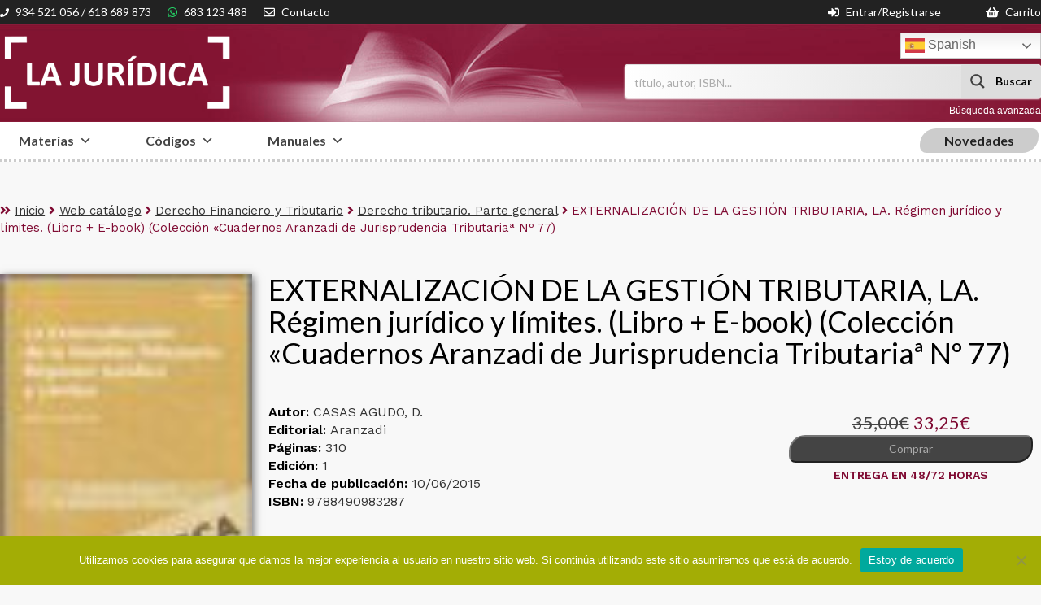

--- FILE ---
content_type: text/html; charset=UTF-8
request_url: https://www.lajuridica.es/externalizacion-de-la-gestion-tributaria-la-regimen-juridico-y-limites-libro-ebook-coleccion-cuadernos-aranzadi-de-jurisprudencia-tributariaa-no-77-9788490983287/
body_size: 26843
content:
<!DOCTYPE html>
<html lang="es" class="no-js no-svg">
<head>
	<meta charset="UTF-8">
	<meta name="viewport" content="width=device-width, initial-scale=1">
	<link rel="profile" href="http://gmpg.org/xfn/11">
	<meta name='robots' content='max-image-preview:large' />
	<style>img:is([sizes="auto" i], [sizes^="auto," i]) { contain-intrinsic-size: 3000px 1500px }</style>
	<script type="text/javascript">
/* <![CDATA[ */
window._wpemojiSettings = {"baseUrl":"https:\/\/s.w.org\/images\/core\/emoji\/15.0.3\/72x72\/","ext":".png","svgUrl":"https:\/\/s.w.org\/images\/core\/emoji\/15.0.3\/svg\/","svgExt":".svg","source":{"concatemoji":"https:\/\/www.lajuridica.es\/wp-includes\/js\/wp-emoji-release.min.js?ver=6.7.1"}};
/*! This file is auto-generated */
!function(i,n){var o,s,e;function c(e){try{var t={supportTests:e,timestamp:(new Date).valueOf()};sessionStorage.setItem(o,JSON.stringify(t))}catch(e){}}function p(e,t,n){e.clearRect(0,0,e.canvas.width,e.canvas.height),e.fillText(t,0,0);var t=new Uint32Array(e.getImageData(0,0,e.canvas.width,e.canvas.height).data),r=(e.clearRect(0,0,e.canvas.width,e.canvas.height),e.fillText(n,0,0),new Uint32Array(e.getImageData(0,0,e.canvas.width,e.canvas.height).data));return t.every(function(e,t){return e===r[t]})}function u(e,t,n){switch(t){case"flag":return n(e,"\ud83c\udff3\ufe0f\u200d\u26a7\ufe0f","\ud83c\udff3\ufe0f\u200b\u26a7\ufe0f")?!1:!n(e,"\ud83c\uddfa\ud83c\uddf3","\ud83c\uddfa\u200b\ud83c\uddf3")&&!n(e,"\ud83c\udff4\udb40\udc67\udb40\udc62\udb40\udc65\udb40\udc6e\udb40\udc67\udb40\udc7f","\ud83c\udff4\u200b\udb40\udc67\u200b\udb40\udc62\u200b\udb40\udc65\u200b\udb40\udc6e\u200b\udb40\udc67\u200b\udb40\udc7f");case"emoji":return!n(e,"\ud83d\udc26\u200d\u2b1b","\ud83d\udc26\u200b\u2b1b")}return!1}function f(e,t,n){var r="undefined"!=typeof WorkerGlobalScope&&self instanceof WorkerGlobalScope?new OffscreenCanvas(300,150):i.createElement("canvas"),a=r.getContext("2d",{willReadFrequently:!0}),o=(a.textBaseline="top",a.font="600 32px Arial",{});return e.forEach(function(e){o[e]=t(a,e,n)}),o}function t(e){var t=i.createElement("script");t.src=e,t.defer=!0,i.head.appendChild(t)}"undefined"!=typeof Promise&&(o="wpEmojiSettingsSupports",s=["flag","emoji"],n.supports={everything:!0,everythingExceptFlag:!0},e=new Promise(function(e){i.addEventListener("DOMContentLoaded",e,{once:!0})}),new Promise(function(t){var n=function(){try{var e=JSON.parse(sessionStorage.getItem(o));if("object"==typeof e&&"number"==typeof e.timestamp&&(new Date).valueOf()<e.timestamp+604800&&"object"==typeof e.supportTests)return e.supportTests}catch(e){}return null}();if(!n){if("undefined"!=typeof Worker&&"undefined"!=typeof OffscreenCanvas&&"undefined"!=typeof URL&&URL.createObjectURL&&"undefined"!=typeof Blob)try{var e="postMessage("+f.toString()+"("+[JSON.stringify(s),u.toString(),p.toString()].join(",")+"));",r=new Blob([e],{type:"text/javascript"}),a=new Worker(URL.createObjectURL(r),{name:"wpTestEmojiSupports"});return void(a.onmessage=function(e){c(n=e.data),a.terminate(),t(n)})}catch(e){}c(n=f(s,u,p))}t(n)}).then(function(e){for(var t in e)n.supports[t]=e[t],n.supports.everything=n.supports.everything&&n.supports[t],"flag"!==t&&(n.supports.everythingExceptFlag=n.supports.everythingExceptFlag&&n.supports[t]);n.supports.everythingExceptFlag=n.supports.everythingExceptFlag&&!n.supports.flag,n.DOMReady=!1,n.readyCallback=function(){n.DOMReady=!0}}).then(function(){return e}).then(function(){var e;n.supports.everything||(n.readyCallback(),(e=n.source||{}).concatemoji?t(e.concatemoji):e.wpemoji&&e.twemoji&&(t(e.twemoji),t(e.wpemoji)))}))}((window,document),window._wpemojiSettings);
/* ]]> */
</script>
<style id='wp-emoji-styles-inline-css' type='text/css'>

	img.wp-smiley, img.emoji {
		display: inline !important;
		border: none !important;
		box-shadow: none !important;
		height: 1em !important;
		width: 1em !important;
		margin: 0 0.07em !important;
		vertical-align: -0.1em !important;
		background: none !important;
		padding: 0 !important;
	}
</style>
<link rel='stylesheet' id='wp-block-library-css' href='https://www.lajuridica.es/wp-includes/css/dist/block-library/style.min.css?ver=6.7.1' type='text/css' media='all' />
<style id='classic-theme-styles-inline-css' type='text/css'>
/*! This file is auto-generated */
.wp-block-button__link{color:#fff;background-color:#32373c;border-radius:9999px;box-shadow:none;text-decoration:none;padding:calc(.667em + 2px) calc(1.333em + 2px);font-size:1.125em}.wp-block-file__button{background:#32373c;color:#fff;text-decoration:none}
</style>
<style id='global-styles-inline-css' type='text/css'>
:root{--wp--preset--aspect-ratio--square: 1;--wp--preset--aspect-ratio--4-3: 4/3;--wp--preset--aspect-ratio--3-4: 3/4;--wp--preset--aspect-ratio--3-2: 3/2;--wp--preset--aspect-ratio--2-3: 2/3;--wp--preset--aspect-ratio--16-9: 16/9;--wp--preset--aspect-ratio--9-16: 9/16;--wp--preset--color--black: #000000;--wp--preset--color--cyan-bluish-gray: #abb8c3;--wp--preset--color--white: #ffffff;--wp--preset--color--pale-pink: #f78da7;--wp--preset--color--vivid-red: #cf2e2e;--wp--preset--color--luminous-vivid-orange: #ff6900;--wp--preset--color--luminous-vivid-amber: #fcb900;--wp--preset--color--light-green-cyan: #7bdcb5;--wp--preset--color--vivid-green-cyan: #00d084;--wp--preset--color--pale-cyan-blue: #8ed1fc;--wp--preset--color--vivid-cyan-blue: #0693e3;--wp--preset--color--vivid-purple: #9b51e0;--wp--preset--gradient--vivid-cyan-blue-to-vivid-purple: linear-gradient(135deg,rgba(6,147,227,1) 0%,rgb(155,81,224) 100%);--wp--preset--gradient--light-green-cyan-to-vivid-green-cyan: linear-gradient(135deg,rgb(122,220,180) 0%,rgb(0,208,130) 100%);--wp--preset--gradient--luminous-vivid-amber-to-luminous-vivid-orange: linear-gradient(135deg,rgba(252,185,0,1) 0%,rgba(255,105,0,1) 100%);--wp--preset--gradient--luminous-vivid-orange-to-vivid-red: linear-gradient(135deg,rgba(255,105,0,1) 0%,rgb(207,46,46) 100%);--wp--preset--gradient--very-light-gray-to-cyan-bluish-gray: linear-gradient(135deg,rgb(238,238,238) 0%,rgb(169,184,195) 100%);--wp--preset--gradient--cool-to-warm-spectrum: linear-gradient(135deg,rgb(74,234,220) 0%,rgb(151,120,209) 20%,rgb(207,42,186) 40%,rgb(238,44,130) 60%,rgb(251,105,98) 80%,rgb(254,248,76) 100%);--wp--preset--gradient--blush-light-purple: linear-gradient(135deg,rgb(255,206,236) 0%,rgb(152,150,240) 100%);--wp--preset--gradient--blush-bordeaux: linear-gradient(135deg,rgb(254,205,165) 0%,rgb(254,45,45) 50%,rgb(107,0,62) 100%);--wp--preset--gradient--luminous-dusk: linear-gradient(135deg,rgb(255,203,112) 0%,rgb(199,81,192) 50%,rgb(65,88,208) 100%);--wp--preset--gradient--pale-ocean: linear-gradient(135deg,rgb(255,245,203) 0%,rgb(182,227,212) 50%,rgb(51,167,181) 100%);--wp--preset--gradient--electric-grass: linear-gradient(135deg,rgb(202,248,128) 0%,rgb(113,206,126) 100%);--wp--preset--gradient--midnight: linear-gradient(135deg,rgb(2,3,129) 0%,rgb(40,116,252) 100%);--wp--preset--font-size--small: 13px;--wp--preset--font-size--medium: 20px;--wp--preset--font-size--large: 36px;--wp--preset--font-size--x-large: 42px;--wp--preset--font-family--inter: "Inter", sans-serif;--wp--preset--font-family--cardo: Cardo;--wp--preset--spacing--20: 0.44rem;--wp--preset--spacing--30: 0.67rem;--wp--preset--spacing--40: 1rem;--wp--preset--spacing--50: 1.5rem;--wp--preset--spacing--60: 2.25rem;--wp--preset--spacing--70: 3.38rem;--wp--preset--spacing--80: 5.06rem;--wp--preset--shadow--natural: 6px 6px 9px rgba(0, 0, 0, 0.2);--wp--preset--shadow--deep: 12px 12px 50px rgba(0, 0, 0, 0.4);--wp--preset--shadow--sharp: 6px 6px 0px rgba(0, 0, 0, 0.2);--wp--preset--shadow--outlined: 6px 6px 0px -3px rgba(255, 255, 255, 1), 6px 6px rgba(0, 0, 0, 1);--wp--preset--shadow--crisp: 6px 6px 0px rgba(0, 0, 0, 1);}:where(.is-layout-flex){gap: 0.5em;}:where(.is-layout-grid){gap: 0.5em;}body .is-layout-flex{display: flex;}.is-layout-flex{flex-wrap: wrap;align-items: center;}.is-layout-flex > :is(*, div){margin: 0;}body .is-layout-grid{display: grid;}.is-layout-grid > :is(*, div){margin: 0;}:where(.wp-block-columns.is-layout-flex){gap: 2em;}:where(.wp-block-columns.is-layout-grid){gap: 2em;}:where(.wp-block-post-template.is-layout-flex){gap: 1.25em;}:where(.wp-block-post-template.is-layout-grid){gap: 1.25em;}.has-black-color{color: var(--wp--preset--color--black) !important;}.has-cyan-bluish-gray-color{color: var(--wp--preset--color--cyan-bluish-gray) !important;}.has-white-color{color: var(--wp--preset--color--white) !important;}.has-pale-pink-color{color: var(--wp--preset--color--pale-pink) !important;}.has-vivid-red-color{color: var(--wp--preset--color--vivid-red) !important;}.has-luminous-vivid-orange-color{color: var(--wp--preset--color--luminous-vivid-orange) !important;}.has-luminous-vivid-amber-color{color: var(--wp--preset--color--luminous-vivid-amber) !important;}.has-light-green-cyan-color{color: var(--wp--preset--color--light-green-cyan) !important;}.has-vivid-green-cyan-color{color: var(--wp--preset--color--vivid-green-cyan) !important;}.has-pale-cyan-blue-color{color: var(--wp--preset--color--pale-cyan-blue) !important;}.has-vivid-cyan-blue-color{color: var(--wp--preset--color--vivid-cyan-blue) !important;}.has-vivid-purple-color{color: var(--wp--preset--color--vivid-purple) !important;}.has-black-background-color{background-color: var(--wp--preset--color--black) !important;}.has-cyan-bluish-gray-background-color{background-color: var(--wp--preset--color--cyan-bluish-gray) !important;}.has-white-background-color{background-color: var(--wp--preset--color--white) !important;}.has-pale-pink-background-color{background-color: var(--wp--preset--color--pale-pink) !important;}.has-vivid-red-background-color{background-color: var(--wp--preset--color--vivid-red) !important;}.has-luminous-vivid-orange-background-color{background-color: var(--wp--preset--color--luminous-vivid-orange) !important;}.has-luminous-vivid-amber-background-color{background-color: var(--wp--preset--color--luminous-vivid-amber) !important;}.has-light-green-cyan-background-color{background-color: var(--wp--preset--color--light-green-cyan) !important;}.has-vivid-green-cyan-background-color{background-color: var(--wp--preset--color--vivid-green-cyan) !important;}.has-pale-cyan-blue-background-color{background-color: var(--wp--preset--color--pale-cyan-blue) !important;}.has-vivid-cyan-blue-background-color{background-color: var(--wp--preset--color--vivid-cyan-blue) !important;}.has-vivid-purple-background-color{background-color: var(--wp--preset--color--vivid-purple) !important;}.has-black-border-color{border-color: var(--wp--preset--color--black) !important;}.has-cyan-bluish-gray-border-color{border-color: var(--wp--preset--color--cyan-bluish-gray) !important;}.has-white-border-color{border-color: var(--wp--preset--color--white) !important;}.has-pale-pink-border-color{border-color: var(--wp--preset--color--pale-pink) !important;}.has-vivid-red-border-color{border-color: var(--wp--preset--color--vivid-red) !important;}.has-luminous-vivid-orange-border-color{border-color: var(--wp--preset--color--luminous-vivid-orange) !important;}.has-luminous-vivid-amber-border-color{border-color: var(--wp--preset--color--luminous-vivid-amber) !important;}.has-light-green-cyan-border-color{border-color: var(--wp--preset--color--light-green-cyan) !important;}.has-vivid-green-cyan-border-color{border-color: var(--wp--preset--color--vivid-green-cyan) !important;}.has-pale-cyan-blue-border-color{border-color: var(--wp--preset--color--pale-cyan-blue) !important;}.has-vivid-cyan-blue-border-color{border-color: var(--wp--preset--color--vivid-cyan-blue) !important;}.has-vivid-purple-border-color{border-color: var(--wp--preset--color--vivid-purple) !important;}.has-vivid-cyan-blue-to-vivid-purple-gradient-background{background: var(--wp--preset--gradient--vivid-cyan-blue-to-vivid-purple) !important;}.has-light-green-cyan-to-vivid-green-cyan-gradient-background{background: var(--wp--preset--gradient--light-green-cyan-to-vivid-green-cyan) !important;}.has-luminous-vivid-amber-to-luminous-vivid-orange-gradient-background{background: var(--wp--preset--gradient--luminous-vivid-amber-to-luminous-vivid-orange) !important;}.has-luminous-vivid-orange-to-vivid-red-gradient-background{background: var(--wp--preset--gradient--luminous-vivid-orange-to-vivid-red) !important;}.has-very-light-gray-to-cyan-bluish-gray-gradient-background{background: var(--wp--preset--gradient--very-light-gray-to-cyan-bluish-gray) !important;}.has-cool-to-warm-spectrum-gradient-background{background: var(--wp--preset--gradient--cool-to-warm-spectrum) !important;}.has-blush-light-purple-gradient-background{background: var(--wp--preset--gradient--blush-light-purple) !important;}.has-blush-bordeaux-gradient-background{background: var(--wp--preset--gradient--blush-bordeaux) !important;}.has-luminous-dusk-gradient-background{background: var(--wp--preset--gradient--luminous-dusk) !important;}.has-pale-ocean-gradient-background{background: var(--wp--preset--gradient--pale-ocean) !important;}.has-electric-grass-gradient-background{background: var(--wp--preset--gradient--electric-grass) !important;}.has-midnight-gradient-background{background: var(--wp--preset--gradient--midnight) !important;}.has-small-font-size{font-size: var(--wp--preset--font-size--small) !important;}.has-medium-font-size{font-size: var(--wp--preset--font-size--medium) !important;}.has-large-font-size{font-size: var(--wp--preset--font-size--large) !important;}.has-x-large-font-size{font-size: var(--wp--preset--font-size--x-large) !important;}
:where(.wp-block-post-template.is-layout-flex){gap: 1.25em;}:where(.wp-block-post-template.is-layout-grid){gap: 1.25em;}
:where(.wp-block-columns.is-layout-flex){gap: 2em;}:where(.wp-block-columns.is-layout-grid){gap: 2em;}
:root :where(.wp-block-pullquote){font-size: 1.5em;line-height: 1.6;}
</style>
<link rel='stylesheet' id='cookie-notice-front-css' href='https://www.lajuridica.es/wp-content/plugins/cookie-notice/css/front.min.css?ver=2.5.4' type='text/css' media='all' />
<link rel='stylesheet' id='responsive-lightbox-featherlight-css' href='https://www.lajuridica.es/wp-content/plugins/responsive-lightbox/assets/featherlight/featherlight.min.css?ver=1.7.14' type='text/css' media='all' />
<link rel='stylesheet' id='responsive-lightbox-featherlight-gallery-css' href='https://www.lajuridica.es/wp-content/plugins/responsive-lightbox/assets/featherlight/featherlight.gallery.min.css?ver=1.7.14' type='text/css' media='all' />
<link rel='stylesheet' id='simtec-order-xml-css' href='https://www.lajuridica.es/wp-content/plugins/simtec-order-xml/public/css/simtec-order-xml-public.css?ver=1.0.0' type='text/css' media='all' />
<link rel='stylesheet' id='trwca-style-css' href='https://www.lajuridica.es/wp-content/plugins/woocommerce-category-accordion-new/assets/css/trwca-style.min.css?ver=1.0' type='text/css' media='all' />
<link rel='stylesheet' id='icon-font-css' href='https://www.lajuridica.es/wp-content/plugins/woocommerce-category-accordion-new/assets/css/font-awesome.min.css?ver=1.0' type='text/css' media='all' />
<link rel='stylesheet' id='woocommerce-layout-css' href='https://www.lajuridica.es/wp-content/plugins/woocommerce/assets/css/woocommerce-layout.css?ver=9.4.3' type='text/css' media='all' />
<link rel='stylesheet' id='woocommerce-smallscreen-css' href='https://www.lajuridica.es/wp-content/plugins/woocommerce/assets/css/woocommerce-smallscreen.css?ver=9.4.3' type='text/css' media='only screen and (max-width: 768px)' />
<link rel='stylesheet' id='woocommerce-general-css' href='https://www.lajuridica.es/wp-content/plugins/woocommerce/assets/css/woocommerce.css?ver=9.4.3' type='text/css' media='all' />
<style id='woocommerce-inline-inline-css' type='text/css'>
.woocommerce form .form-row .required { visibility: visible; }
</style>
<link rel='stylesheet' id='megamenu-css' href='https://www.lajuridica.es/wp-content/uploads/maxmegamenu/style.css?ver=470479' type='text/css' media='all' />
<link rel='stylesheet' id='dashicons-css' href='https://www.lajuridica.es/wp-includes/css/dashicons.min.css?ver=6.7.1' type='text/css' media='all' />
<link rel='stylesheet' id='style-css' href='https://www.lajuridica.es/wp-content/themes/THEME%20_PDP/css/style.css?ver=6.7.1' type='text/css' media='all' />
<link rel='stylesheet' id='animate-css' href='https://www.lajuridica.es/wp-content/themes/THEME%20_PDP/css/animate.min.css?ver=6.7.1' type='text/css' media='all' />
<link rel='stylesheet' id='estils-css' href='https://www.lajuridica.es/wp-content/themes/THEME%20_PDP/css/ihover.css?ver=6.7.1' type='text/css' media='all' />
<link rel='stylesheet' id='owl-css-css' href='https://www.lajuridica.es/wp-content/themes/THEME%20_PDP/css/owl.carousel.css?ver=6.7.1' type='text/css' media='all' />
<link rel='stylesheet' id='owl-theme-css' href='https://www.lajuridica.es/wp-content/themes/THEME%20_PDP/css/owl.theme.css?ver=6.7.1' type='text/css' media='all' />
<link rel='stylesheet' id='owl-transistions-css' href='https://www.lajuridica.es/wp-content/themes/THEME%20_PDP/css/owl.transitions.css?ver=6.7.1' type='text/css' media='all' />
<link rel='stylesheet' id='wpdreams-asp-basic-css' href='https://www.lajuridica.es/wp-content/plugins/ajax-search-pro/css/style.basic.css?ver=VCHpLu' type='text/css' media='all' />
<link rel='stylesheet' id='wpdreams-asp-chosen-css' href='https://www.lajuridica.es/wp-content/plugins/ajax-search-pro/css/chosen/chosen.css?ver=VCHpLu' type='text/css' media='all' />
<link rel='stylesheet' id='wpdreams-ajaxsearchpro-instances-css' href='https://www.lajuridica.es/wp-content/uploads/asp_upload/style.instances.css?ver=VCHpLu' type='text/css' media='all' />
<link rel='stylesheet' id='wp-pagenavi-css' href='https://www.lajuridica.es/wp-content/plugins/wp-pagenavi/pagenavi-css.css?ver=2.70' type='text/css' media='all' />
<script type="text/javascript" src="https://www.lajuridica.es/wp-includes/js/jquery/jquery.min.js?ver=3.7.1" id="jquery-core-js"></script>
<script type="text/javascript" src="https://www.lajuridica.es/wp-includes/js/jquery/jquery-migrate.min.js?ver=3.4.1" id="jquery-migrate-js"></script>
<script type="text/javascript" src="https://www.lajuridica.es/wp-content/plugins/responsive-lightbox/assets/featherlight/featherlight.min.js?ver=1.7.14" id="responsive-lightbox-featherlight-js"></script>
<script type="text/javascript" src="https://www.lajuridica.es/wp-content/plugins/responsive-lightbox/assets/featherlight/featherlight.gallery.min.js?ver=1.7.14" id="responsive-lightbox-featherlight-gallery-js"></script>
<script type="text/javascript" src="https://www.lajuridica.es/wp-includes/js/underscore.min.js?ver=1.13.7" id="underscore-js"></script>
<script type="text/javascript" src="https://www.lajuridica.es/wp-content/plugins/responsive-lightbox/assets/infinitescroll/infinite-scroll.pkgd.min.js?ver=6.7.1" id="responsive-lightbox-infinite-scroll-js"></script>
<script type="text/javascript" id="responsive-lightbox-js-before">
/* <![CDATA[ */
var rlArgs = {"script":"featherlight","selector":"lightbox","customEvents":"","activeGalleries":true,"openSpeed":250,"closeSpeed":250,"closeOnClick":"background","closeOnEsc":true,"galleryFadeIn":100,"galleryFadeOut":300,"woocommerce_gallery":false,"ajaxurl":"https:\/\/www.lajuridica.es\/wp-admin\/admin-ajax.php","nonce":"50af7a623e","preview":false,"postId":101514,"scriptExtension":false};
/* ]]> */
</script>
<script type="text/javascript" src="https://www.lajuridica.es/wp-content/plugins/responsive-lightbox/js/front.js?ver=2.4.8" id="responsive-lightbox-js"></script>
<script type="text/javascript" src="https://www.lajuridica.es/wp-content/plugins/simtec-order-xml/public/js/simtec-order-xml-public.js?ver=1.0.0" id="simtec-order-xml-js"></script>
<script type="text/javascript" src="https://www.lajuridica.es/wp-content/plugins/woocommerce-category-accordion-new/assets/js/trwca-script.min.js?ver=1.0" id="trwca_script-js"></script>
<script type="text/javascript" id="wc-single-product-js-extra">
/* <![CDATA[ */
var wc_single_product_params = {"i18n_required_rating_text":"Por favor elige una puntuaci\u00f3n","review_rating_required":"yes","flexslider":{"rtl":false,"animation":"slide","smoothHeight":true,"directionNav":false,"controlNav":"thumbnails","slideshow":false,"animationSpeed":500,"animationLoop":false,"allowOneSlide":false},"zoom_enabled":"","zoom_options":[],"photoswipe_enabled":"","photoswipe_options":{"shareEl":false,"closeOnScroll":false,"history":false,"hideAnimationDuration":0,"showAnimationDuration":0},"flexslider_enabled":""};
/* ]]> */
</script>
<script type="text/javascript" src="https://www.lajuridica.es/wp-content/plugins/woocommerce/assets/js/frontend/single-product.min.js?ver=9.4.3" id="wc-single-product-js" defer="defer" data-wp-strategy="defer"></script>
<script type="text/javascript" src="https://www.lajuridica.es/wp-content/plugins/woocommerce/assets/js/jquery-blockui/jquery.blockUI.min.js?ver=2.7.0-wc.9.4.3" id="jquery-blockui-js" defer="defer" data-wp-strategy="defer"></script>
<script type="text/javascript" src="https://www.lajuridica.es/wp-content/plugins/woocommerce/assets/js/js-cookie/js.cookie.min.js?ver=2.1.4-wc.9.4.3" id="js-cookie-js" defer="defer" data-wp-strategy="defer"></script>
<script type="text/javascript" id="woocommerce-js-extra">
/* <![CDATA[ */
var woocommerce_params = {"ajax_url":"\/wp-admin\/admin-ajax.php","wc_ajax_url":"\/?wc-ajax=%%endpoint%%"};
/* ]]> */
</script>
<script type="text/javascript" src="https://www.lajuridica.es/wp-content/plugins/woocommerce/assets/js/frontend/woocommerce.min.js?ver=9.4.3" id="woocommerce-js" defer="defer" data-wp-strategy="defer"></script>
<script type="text/javascript" src="https://www.lajuridica.es/wp-content/themes/THEME%20_PDP/js/owl.carousel.min.js?ver=6.7.1" id="owl-js"></script>
<script type="text/javascript" src="https://www.lajuridica.es/wp-content/themes/THEME%20_PDP/js/wow.min.js?ver=6.7.1" id="wow-js"></script>
<script type="text/javascript" src="https://www.lajuridica.es/wp-content/themes/THEME%20_PDP/js/scripts.js?ver=6.7.1" id="scripts-js"></script>
<link rel="https://api.w.org/" href="https://www.lajuridica.es/wp-json/" /><link rel="alternate" title="JSON" type="application/json" href="https://www.lajuridica.es/wp-json/wp/v2/product/101514" /><link rel="EditURI" type="application/rsd+xml" title="RSD" href="https://www.lajuridica.es/xmlrpc.php?rsd" />
<meta name="generator" content="WordPress 6.7.1" />
<meta name="generator" content="WooCommerce 9.4.3" />
<link rel="canonical" href="https://www.lajuridica.es/externalizacion-de-la-gestion-tributaria-la-regimen-juridico-y-limites-libro-ebook-coleccion-cuadernos-aranzadi-de-jurisprudencia-tributariaa-no-77-9788490983287/" />
<link rel='shortlink' href='https://www.lajuridica.es/?p=101514' />
<link rel="alternate" title="oEmbed (JSON)" type="application/json+oembed" href="https://www.lajuridica.es/wp-json/oembed/1.0/embed?url=https%3A%2F%2Fwww.lajuridica.es%2Fexternalizacion-de-la-gestion-tributaria-la-regimen-juridico-y-limites-libro-ebook-coleccion-cuadernos-aranzadi-de-jurisprudencia-tributariaa-no-77-9788490983287%2F" />
<link rel="alternate" title="oEmbed (XML)" type="text/xml+oembed" href="https://www.lajuridica.es/wp-json/oembed/1.0/embed?url=https%3A%2F%2Fwww.lajuridica.es%2Fexternalizacion-de-la-gestion-tributaria-la-regimen-juridico-y-limites-libro-ebook-coleccion-cuadernos-aranzadi-de-jurisprudencia-tributariaa-no-77-9788490983287%2F&#038;format=xml" />
<!-- MailerLite Universal -->
<!--script>
    (function(w,d,e,u,f,l,n){w[f]=w[f]||function(){(w[f].q=w[f].q||[])
    .push(arguments);},l=d.createElement(e),l.async=1,l.src=u,
    n=d.getElementsByTagName(e)[0],n.parentNode.insertBefore(l,n);})
    (window,document,'script','https://assets.mailerlite.com/js/universal.js','ml');
    ml('account', '36402');
</script-->
<!-- End MailerLite Universal --><!-- This site is powered by WooCommerce Redsys Gateway Light v.6.2.2 - https://es.wordpress.org/plugins/woo-redsys-gateway-light/ -->	<noscript><style>.woocommerce-product-gallery{ opacity: 1 !important; }</style></noscript>
	            <style type="text/css">
                <!--
                @font-face {
                    font-family: 'asppsicons2';
                    src: url('https://www.lajuridica.es/wp-content/plugins/ajax-search-pro/css/fonts/icons/icons2.eot');
                    src: url('https://www.lajuridica.es/wp-content/plugins/ajax-search-pro/css/fonts/icons/icons2.eot?#iefix') format('embedded-opentype'),
                    url('https://www.lajuridica.es/wp-content/plugins/ajax-search-pro/css/fonts/icons/icons2.woff2') format('woff2'),
                    url('https://www.lajuridica.es/wp-content/plugins/ajax-search-pro/css/fonts/icons/icons2.woff') format('woff'),
                    url('https://www.lajuridica.es/wp-content/plugins/ajax-search-pro/css/fonts/icons/icons2.ttf') format('truetype'),
                    url('https://www.lajuridica.es/wp-content/plugins/ajax-search-pro/css/fonts/icons/icons2.svg#icons') format('svg');
                    font-weight: normal;
                    font-style: normal;
                }
                .asp_m{height: 0;}                -->
            </style>
                        <script type="text/javascript">
                if ( typeof _ASP !== "undefined" && _ASP !== null && typeof _ASP.initialize !== "undefined" )
                    _ASP.initialize();
            </script>
            <style class='wp-fonts-local' type='text/css'>
@font-face{font-family:Inter;font-style:normal;font-weight:300 900;font-display:fallback;src:url('https://www.lajuridica.es/wp-content/plugins/woocommerce/assets/fonts/Inter-VariableFont_slnt,wght.woff2') format('woff2');font-stretch:normal;}
@font-face{font-family:Cardo;font-style:normal;font-weight:400;font-display:fallback;src:url('https://www.lajuridica.es/wp-content/plugins/woocommerce/assets/fonts/cardo_normal_400.woff2') format('woff2');}
</style>
<link rel="icon" href="https://www.lajuridica.es/wp-content/uploads/2024/06/favicon.png" sizes="32x32" />
<link rel="icon" href="https://www.lajuridica.es/wp-content/uploads/2024/06/favicon.png" sizes="192x192" />
<link rel="apple-touch-icon" href="https://www.lajuridica.es/wp-content/uploads/2024/06/favicon.png" />
<meta name="msapplication-TileImage" content="https://www.lajuridica.es/wp-content/uploads/2024/06/favicon.png" />
<style type="text/css">/** Mega Menu CSS: fs **/</style>
	<style>
	.wc-block-grid__product-onsale { display: none; }
	</style>
</head>
<body class="product-template-default single single-product postid-101514 theme-THEME _PDP cookies-not-set woocommerce woocommerce-page woocommerce-no-js mega-menu-menu-principal">

		<div class="contenedor-principal-new">

		<script defer src="https://use.fontawesome.com/releases/v5.0.4/js/all.js"></script>

		<header id="header-new" class="header">
			<article class="site-domain-sub-header">
				<div class="contenedor pre-header">

					<div class="modulo-contacto">
						<div class="sub-header-telefono">
							<i class="fas fa-phone" style="font-size:0.8em; color:#fff"></i>
							934 521 056 / 618 689 873
						</div>
						<div class="sub-header-telefono">
							<i class="fab fa-whatsapp" style="font-size:1.0em; color:#25d366"></i>
							683 123 488 
						</div>
						<div class="sub-header-email">
							<i class="far fa-envelope" style="font-size:1.0em; color:#fff"></i>
							<a href="/contacto/" title="title text" alt="Tittle alt">Contacto</a>
						</div>
					</div>

					<div class="modulo-cesta">

						<div class="cesta-header-cuenta">
							<a href="/mi-cuenta/" title="cuenta" alt="cuenta">
								<i class="fas fa-sign-in-alt" style="font-size:1.0em; color: #fff; "></i>
							</a>
							<a href="/mi-cuenta/" title="cuenta" alt="cuenta">
							Entrar/Registrarse							</a>
							
						</div>

						<div class="cesta-header-cesta">
																<!-- <a class="cart-contents" href="" title=""> -->
										<a class="cart-contents" href="https://www.lajuridica.es/carrito/" title="View your shopping cart">
									</a>
														<a href="/carrito/" title="carrito" alt="carrito">
								<i class="fas fa-shopping-basket" style="font-size:1.0em; color: #fff; "></i>
							</a>
							<a href="/carrito/" title="title text" alt="Tittle alt">Carrito</a>
						</div>



					</div>

				</div>
			</article>

      <div class="contenedor el-header">
          <!-- <div class="el-header"> -->
            <div class="el-logo">
							<h5 class="site-domain-logo site-domain-logo-imagen">                <figure class="thumb photo">
									<a href="/" title="title text" alt="Tittle alt">
									<img src="https://www.lajuridica.es/wp-content/themes/THEME%20_PDP/images/logo-site-domain-blanco.png" alt="La Jurídica" class="img-responsive el-logo-no-sticky hidden-xs">
									<!-- <img src="/images/logo-sticky-site-domain.png" alt="La Jurídica, S.A." class="img-responsive el-logo-no-sticky hidden-lg hidden-md hidden-sm"> -->

									<img src="https://www.lajuridica.es/wp-content/themes/THEME%20_PDP/images/logo-sticky-site-domain.png" alt="La Jurídica, S.A." class="img-responsive el-logo-sticky">
									</a>
								</figure>
								</h5>            </div>

						<div class="site-domain-buscador" style="padding-bottom:5px;">
							<div class="gtranslate_wrapper" id="gt-wrapper-70212416"></div>							<div class='asp_w asp_m asp_m_1 asp_m_1_1 wpdreams_asp_sc wpdreams_asp_sc-1 ajaxsearchpro asp_main_container  asp_non_compact'
     data-id="1"
          data-instance="1"
     id='ajaxsearchpro1_1'>
<div class="probox">
    
    <div class='promagnifier'>
        	    <div class='asp_text_button'>
		    Buscar	    </div>
        <div class='innericon'>
            <svg xmlns="http://www.w3.org/2000/svg" width="512" height="512" viewBox="0 0 512 512"><path d="M460.355 421.59l-106.51-106.512c20.04-27.553 31.884-61.437 31.884-98.037C385.73 124.935 310.792 50 218.685 50c-92.106 0-167.04 74.934-167.04 167.04 0 92.107 74.935 167.042 167.04 167.042 34.912 0 67.352-10.773 94.184-29.158L419.945 462l40.41-40.41zM100.63 217.04c0-65.095 52.96-118.055 118.056-118.055 65.098 0 118.057 52.96 118.057 118.056 0 65.097-52.96 118.057-118.057 118.057-65.096 0-118.055-52.96-118.055-118.056z"/></svg>        </div>
	    <div class="asp_clear"></div>
    </div>

    
    
    <div class='prosettings' style='display:none;' data-opened=0>
                <div class='innericon'>
            <svg xmlns="http://www.w3.org/2000/svg" width="512" height="512" viewBox="0 0 512 512"><path id="control-panel-4-icon" d="M170 294c0 33.138-26.862 60-60 60-33.137 0-60-26.862-60-60 0-33.137 26.863-60 60-60 33.138 0 60 26.863 60 60zm-60 90c-6.872 0-13.565-.777-20-2.243V422c0 11.046 8.954 20 20 20s20-8.954 20-20v-40.243c-6.435 1.466-13.128 2.243-20 2.243zm0-180c6.872 0 13.565.777 20 2.243V90c0-11.046-8.954-20-20-20s-20 8.954-20 20v116.243c6.435-1.466 13.128-2.243 20-2.243zm146-7c12.13 0 22 9.87 22 22s-9.87 22-22 22-22-9.87-22-22 9.87-22 22-22zm0-38c-33.137 0-60 26.863-60 60 0 33.138 26.863 60 60 60 33.138 0 60-26.862 60-60 0-33.137-26.862-60-60-60zm0-30c6.872 0 13.565.777 20 2.243V90c0-11.046-8.954-20-20-20s-20 8.954-20 20v41.243c6.435-1.466 13.128-2.243 20-2.243zm0 180c-6.872 0-13.565-.777-20-2.243V422c0 11.046 8.954 20 20 20s20-8.954 20-20V306.757c-6.435 1.466-13.128 2.243-20 2.243zm146-75c-33.137 0-60 26.863-60 60 0 33.138 26.863 60 60 60 33.138 0 60-26.862 60-60 0-33.137-26.862-60-60-60zm0-30c6.872 0 13.565.777 20 2.243V90c0-11.046-8.954-20-20-20s-20 8.954-20 20v116.243c6.435-1.466 13.128-2.243 20-2.243zm0 180c-6.872 0-13.565-.777-20-2.243V422c0 11.046 8.954 20 20 20s20-8.954 20-20v-40.243c-6.435 1.466-13.128 2.243-20 2.243z"/></svg>        </div>
    </div>

    
    
    <div class='proinput'>
        <form action='#' autocomplete="off" aria-label="Search form 1">
            <input type='search' class='orig'
                   placeholder='título, autor, ISBN...'
                   name='phrase' value=''
                   aria-label="Search input 1"
                   autocomplete="off"/>
            <input type='text' class='autocomplete' name='phrase' value=''
                   aria-label="Search autocomplete, ignore please"
                   aria-hidden="true"
                   autocomplete="off" disabled/>
            <input type='submit'
                   aria-hidden="true"
                   aria-label="Hidden button"
                   style='width:0; height: 0; visibility: hidden;'>
        </form>
    </div>

    
    
    <div class='proloading'>
                        <div class="asp_loader">
            <div class="asp_loader-inner asp_ball-pulse">
            
                <div></div>
                
                <div></div>
                
                <div></div>
                            </div>
        </div>
                    </div>

            <div class='proclose'>
            <svg version="1.1" xmlns="http://www.w3.org/2000/svg" xmlns:xlink="http://www.w3.org/1999/xlink" x="0px"
                 y="0px"
                 width="512px" height="512px" viewBox="0 0 512 512" enable-background="new 0 0 512 512"
                 xml:space="preserve">
            <polygon id="x-mark-icon"
                     points="438.393,374.595 319.757,255.977 438.378,137.348 374.595,73.607 255.995,192.225 137.375,73.622 73.607,137.352 192.246,255.983 73.622,374.625 137.352,438.393 256.002,319.734 374.652,438.378 "/>
            </svg>
        </div>
    
    
</div><div id='ajaxsearchprores1_1' class='asp_w asp_r asp_r_1 asp_r_1_1 vertical ajaxsearchpro wpdreams_asp_sc wpdreams_asp_sc-1'
     data-id="1"
     data-instance="1">

    
    
    
    <div class="results">

        
        <div class="resdrg">
        </div>

        
    </div>

    
                    <div class="asp_showmore_container">
            <p class='showmore'>
                <a class='asp_showmore'>Más resultados... <span></span></a>
            </p>
            <div class="asp_moreres_loader" style="display: none;">
                <div class="asp_moreres_loader-inner"></div>
            </div>
        </div>
            
    

    <div class="asp_res_loader hiddend">
                    <div class="asp_loader">
                <div class="asp_loader-inner asp_ball-pulse">
                
                    <div></div>
                    
                    <div></div>
                    
                    <div></div>
                                    </div>
            </div>
            </div>
</div>    <div id='ajaxsearchprosettings1_1' class="asp_w asp_s asp_s_1 asp_s_1_1 wpdreams_asp_sc wpdreams_asp_sc-1 ajaxsearchpro searchsettings"
    data-id="1"
    data-instance="1">
<form name='options' class="asp-fss-flex" autocomplete = 'off'>
        <input type="hidden" style="display:none;" name="current_page_id" value="101514">
            <input type="hidden" style="display:none;" name="woo_currency" value="EUR">
            <input type='hidden' name='qtranslate_lang' style="display:none;"
               value='0'/>
    	    <input type="hidden" name="filters_changed" style="display:none;" value="0">
    <input type="hidden" name="filters_initial" style="display:none;" value="1">
    <fieldset class="asp_filter_generic asp_filter_id_1 asp_filter_n_0">
            <legend>Generic filters</legend>
    <div class="asp_option">
    <div class="asp_option_inner">
        <input type="checkbox" value="exact" id="set_exact1_1"
                              aria-label="Exact matches only"
               name="asp_gen[]" />
        <label aria-hidden="true"
               for="set_exact1_1">
            Hidden label        </label>
    </div>
    <div class="asp_option_label">
        Exact matches only    </div>
</div>
<div class="asp_option">
    <div class="asp_option_inner">
        <input type="checkbox" value="title" id="set_title1_1"
               data-origvalue="1"               aria-label="Search in title"
               name="asp_gen[]"  checked="checked"/>
        <label aria-hidden="true"
               for="set_title1_1">
            Hidden label        </label>
    </div>
    <div class="asp_option_label">
        Search in title    </div>
</div>
<div class="asp_option">
    <div class="asp_option_inner">
        <input type="checkbox" value="content" id="set_content1_1"
               data-origvalue="1"               aria-label="Search in content"
               name="asp_gen[]"  checked="checked"/>
        <label aria-hidden="true"
               for="set_content1_1">
            Hidden label        </label>
    </div>
    <div class="asp_option_label">
        Search in content    </div>
</div>
<div class="asp_option">
    <div class="asp_option_inner">
        <input type="checkbox" value="excerpt" id="set_excerpt1_1"
               data-origvalue="1"               aria-label="Search in excerpt"
               name="asp_gen[]"  checked="checked"/>
        <label aria-hidden="true"
               for="set_excerpt1_1">
            Hidden label        </label>
    </div>
    <div class="asp_option_label">
        Search in excerpt    </div>
</div>
</fieldset>        <input type="checkbox"
               style="display: none !important;"
               value="product"
               aria-label="Hidden label"
               aria-hidden="true"
               id="1_1customset_1_1100"
               name="customset[]" checked="checked"/>
            <div style="clear:both;"></div>
</form>
</div>

</div>
<div class='asp_hidden_data' id="asp_hidden_data_1_1" style="display:none;">

    <div class='asp_item_overlay'>
        <div class='asp_item_inner'>
            <svg xmlns="http://www.w3.org/2000/svg" width="512" height="512" viewBox="0 0 512 512"><path d="M448.225 394.243l-85.387-85.385c16.55-26.08 26.146-56.986 26.146-90.094 0-92.99-75.652-168.64-168.643-168.64-92.988 0-168.64 75.65-168.64 168.64s75.65 168.64 168.64 168.64c31.466 0 60.94-8.67 86.176-23.734l86.14 86.142c36.755 36.754 92.355-18.783 55.57-55.57zm-344.233-175.48c0-64.155 52.192-116.35 116.35-116.35s116.353 52.194 116.353 116.35S284.5 335.117 220.342 335.117s-116.35-52.196-116.35-116.352zm34.463-30.26c34.057-78.9 148.668-69.75 170.248 12.863-43.482-51.037-119.984-56.532-170.248-12.862z"/></svg>                    </div>
    </div>

</div>        <style type="text/css">
        /* User defined Ajax Search Pro Custom CSS */
        .buscador-header {z-index: 999;}    </style>
    <div class="asp_init_data" style="display:none !important;" id="asp_init_id_1_1" data-aspdata="[base64]/[base64]/[base64]"></div>
							<a style="font-size:12px;color:#fff;" href="/busqueda-avanzada/">Búsqueda avanzada</a>
													</div>

          <!-- </div> -->

      </div>
			<div class="nav-container">
<nav id="menu" class="menu contenedor" role="navigation" aria-label="Menu Principal">
	<div id="mega-menu-wrap-menu-principal" class="mega-menu-wrap"><div class="mega-menu-toggle"><div class="mega-toggle-blocks-left"></div><div class="mega-toggle-blocks-center"></div><div class="mega-toggle-blocks-right"><div class='mega-toggle-block mega-menu-toggle-block mega-toggle-block-1' id='mega-toggle-block-1' tabindex='0'><span class='mega-toggle-label' role='button' aria-expanded='false'><span class='mega-toggle-label-closed'>MENU</span><span class='mega-toggle-label-open'>MENU</span></span></div></div></div><ul id="mega-menu-menu-principal" class="mega-menu max-mega-menu mega-menu-horizontal mega-no-js" data-event="click" data-effect="fade_up" data-effect-speed="200" data-effect-mobile="disabled" data-effect-speed-mobile="0" data-mobile-force-width="false" data-second-click="go" data-document-click="collapse" data-vertical-behaviour="standard" data-breakpoint="600" data-unbind="true" data-mobile-state="collapse_all" data-mobile-direction="vertical" data-hover-intent-timeout="300" data-hover-intent-interval="100"><li class='mega-menu-item mega-menu-item-type-custom mega-menu-item-object-custom mega-menu-megamenu mega-menu-item-has-children mega-align-bottom-left mega-menu-megamenu mega-menu-item-111' id='mega-menu-item-111'><a class="mega-menu-link" href="/web-catalogo/" aria-expanded="false" tabindex="0">Materias<span class="mega-indicator"></span></a>
<ul class="mega-sub-menu">
<li class='mega-menu-item mega-menu-item-type-widget widget_nav_menu mega-menu-columns-1-of-4 mega-menu-item-nav_menu-8' id='mega-menu-item-nav_menu-8'><div class="menu-menu-header-materias-1-container"><ul id="menu-menu-header-materias-1" class="menu"><li id="menu-item-142001" class="menu-item menu-item-type-taxonomy menu-item-object-product_cat menu-item-has-children menu-item-142001"><a href="https://www.lajuridica.es/web-catalogo/derecho-administrativo/">Administrativo</a>
<ul class="sub-menu">
	<li id="menu-item-142002" class="menu-item menu-item-type-taxonomy menu-item-object-product_cat menu-item-142002"><a href="https://www.lajuridica.es/web-catalogo/derecho-administrativo/bienes-de-dominio-publico/">Bienes de dominio público</a></li>
	<li id="menu-item-142003" class="menu-item menu-item-type-taxonomy menu-item-object-product_cat menu-item-142003"><a href="https://www.lajuridica.es/web-catalogo/derecho-administrativo/contratacion-administrativa/">Contratación administrativa</a></li>
	<li id="menu-item-142004" class="menu-item menu-item-type-taxonomy menu-item-object-product_cat menu-item-142004"><a href="https://www.lajuridica.es/web-catalogo/derecho-administrativo/derecho-local/">Derecho local</a></li>
	<li id="menu-item-142005" class="menu-item menu-item-type-taxonomy menu-item-object-product_cat menu-item-142005"><a href="https://www.lajuridica.es/web-catalogo/derecho-administrativo/derecho-urbanistico/">Derecho urbanístico</a></li>
	<li id="menu-item-142006" class="menu-item menu-item-type-taxonomy menu-item-object-product_cat menu-item-142006"><a href="https://www.lajuridica.es/web-catalogo/derecho-administrativo/servicios-publicos-actividad-adva/">Servicios públicos. Actividad adva.</a></li>
	<li id="menu-item-142841" class="menu-item menu-item-type-custom menu-item-object-custom menu-item-142841"><a href="/web-catalogo/derecho-administrativo/">> Todas las materias de Administrativo</a></li>
</ul>
</li>
<li id="menu-item-142865" class="menu-item menu-item-type-taxonomy menu-item-object-product_cat menu-item-has-children menu-item-142865"><a href="https://www.lajuridica.es/web-catalogo/derecho-del-trabajo-y-seguridad-social/">Trabajo y Seguridad Social</a>
<ul class="sub-menu">
	<li id="menu-item-142866" class="menu-item menu-item-type-taxonomy menu-item-object-product_cat menu-item-142866"><a href="https://www.lajuridica.es/web-catalogo/derecho-del-trabajo-y-seguridad-social/generalidades-derecho-laboral/">Generalidades</a></li>
	<li id="menu-item-142867" class="menu-item menu-item-type-taxonomy menu-item-object-product_cat menu-item-142867"><a href="https://www.lajuridica.es/web-catalogo/derecho-del-trabajo-y-seguridad-social/contrato-de-trabajo/">Contrato de trabajo</a></li>
	<li id="menu-item-142868" class="menu-item menu-item-type-taxonomy menu-item-object-product_cat menu-item-142868"><a href="https://www.lajuridica.es/web-catalogo/derecho-del-trabajo-y-seguridad-social/derecho-procesal-laboral/">Derecho procesal laboral</a></li>
	<li id="menu-item-142869" class="menu-item menu-item-type-taxonomy menu-item-object-product_cat menu-item-142869"><a href="https://www.lajuridica.es/web-catalogo/derecho-del-trabajo-y-seguridad-social/negociacion-colectiva/">Negociación colectiva</a></li>
	<li id="menu-item-142870" class="menu-item menu-item-type-taxonomy menu-item-object-product_cat menu-item-142870"><a href="https://www.lajuridica.es/web-catalogo/derecho-del-trabajo-y-seguridad-social/seguridad-y-salud-laboral-accidente-y-enfermedad/">Seguridad y salud laboral. Accidente y enfermedad</a></li>
	<li id="menu-item-142873" class="menu-item menu-item-type-custom menu-item-object-custom menu-item-142873"><a href="/web-catalogo/derecho-del-trabajo-y-seguridad-social/">> Todas las materias de Trabajo y SS</a></li>
</ul>
</li>
<li id="menu-item-142905" class="menu-item menu-item-type-taxonomy menu-item-object-product_cat menu-item-has-children menu-item-142905"><a href="https://www.lajuridica.es/web-catalogo/derecho-internacional-y-comunitario/">Derecho Internacional y Comunitario</a>
<ul class="sub-menu">
	<li id="menu-item-142906" class="menu-item menu-item-type-taxonomy menu-item-object-product_cat menu-item-142906"><a href="https://www.lajuridica.es/web-catalogo/derecho-internacional-y-comunitario/competencias-estudios-y-analisis-distinos-sectore/">Competencias. Estudios y análisis distinos sectores</a></li>
	<li id="menu-item-142907" class="menu-item menu-item-type-taxonomy menu-item-object-product_cat menu-item-142907"><a href="https://www.lajuridica.es/web-catalogo/derecho-internacional-y-comunitario/derecho-civil-y-mercantil-internacional/">Derecho civil y mercantil internacional</a></li>
	<li id="menu-item-142908" class="menu-item menu-item-type-taxonomy menu-item-object-product_cat menu-item-142908"><a href="https://www.lajuridica.es/web-catalogo/derecho-penal/derecho-penal-internacional/">Derecho penal internacional</a></li>
	<li id="menu-item-142909" class="menu-item menu-item-type-taxonomy menu-item-object-product_cat menu-item-142909"><a href="https://www.lajuridica.es/web-catalogo/derecho-internacional-y-comunitario/derechos-humanos/">Derechos humanos</a></li>
	<li id="menu-item-142910" class="menu-item menu-item-type-taxonomy menu-item-object-product_cat menu-item-142910"><a href="https://www.lajuridica.es/web-catalogo/derecho-internacional-y-comunitario/extranjeria/">Extranjería</a></li>
	<li id="menu-item-142911" class="menu-item menu-item-type-custom menu-item-object-custom menu-item-142911"><a href="/web-catalogo/derecho-internacional-y-comunitario/">> Todas las materias de Internacional</a></li>
</ul>
</li>
</ul></div></li><li class='mega-menu-item mega-menu-item-type-widget widget_nav_menu mega-menu-columns-1-of-4 mega-menu-item-nav_menu-7' id='mega-menu-item-nav_menu-7'><div class="menu-menu-header-materias-2-container"><ul id="menu-menu-header-materias-2" class="menu"><li id="menu-item-142842" class="menu-item menu-item-type-taxonomy menu-item-object-product_cat menu-item-has-children menu-item-142842"><a href="https://www.lajuridica.es/web-catalogo/derecho-civil/">Civil</a>
<ul class="sub-menu">
	<li id="menu-item-142843" class="menu-item menu-item-type-taxonomy menu-item-object-product_cat menu-item-142843"><a href="https://www.lajuridica.es/web-catalogo/derecho-civil/derecho-de-sucesiones/">Derecho de sucesiones</a></li>
	<li id="menu-item-142844" class="menu-item menu-item-type-taxonomy menu-item-object-product_cat menu-item-142844"><a href="https://www.lajuridica.es/web-catalogo/derecho-civil/derecho-matrimonial/">Derecho matrimonial</a></li>
	<li id="menu-item-142845" class="menu-item menu-item-type-taxonomy menu-item-object-product_cat menu-item-142845"><a href="https://www.lajuridica.es/web-catalogo/derecho-civil/derechos-reales/">Derechos reales</a></li>
	<li id="menu-item-142846" class="menu-item menu-item-type-taxonomy menu-item-object-product_cat menu-item-142846"><a href="https://www.lajuridica.es/web-catalogo/derecho-civil/obligaciones-y-contratos-general/">Obligaciones y contratos (general)</a></li>
	<li id="menu-item-142848" class="menu-item menu-item-type-taxonomy menu-item-object-product_cat menu-item-142848"><a href="https://www.lajuridica.es/web-catalogo/derecho-civil/responsabilidad-civil/">Responsabilidad civil</a></li>
	<li id="menu-item-142850" class="menu-item menu-item-type-custom menu-item-object-custom menu-item-142850"><a href="/web-catalogo/derecho-civil/">> Todas las materias de Civil</a></li>
</ul>
</li>
<li id="menu-item-142874" class="menu-item menu-item-type-taxonomy menu-item-object-product_cat menu-item-has-children menu-item-142874"><a href="https://www.lajuridica.es/web-catalogo/derecho-penal/">Penal</a>
<ul class="sub-menu">
	<li id="menu-item-143162" class="menu-item menu-item-type-taxonomy menu-item-object-product_cat menu-item-143162"><a href="https://www.lajuridica.es/web-catalogo/derecho-penal/delitos-contra-las-personas/">Delitos contra las personas</a></li>
	<li id="menu-item-143163" class="menu-item menu-item-type-taxonomy menu-item-object-product_cat menu-item-143163"><a href="https://www.lajuridica.es/web-catalogo/derecho-penal/delitos-patrimoniales-y-socioeconomicos/">Delitos patrimoniales y socioeconómicos</a></li>
	<li id="menu-item-143164" class="menu-item menu-item-type-taxonomy menu-item-object-product_cat menu-item-143164"><a href="https://www.lajuridica.es/web-catalogo/derecho-penal/teoria-del-delito-y-de-la-pena/">Teoría del delito y de la pena</a></li>
	<li id="menu-item-143165" class="menu-item menu-item-type-taxonomy menu-item-object-product_cat menu-item-143165"><a href="https://www.lajuridica.es/web-catalogo/derecho-penal/victimologia-criminologia-medicina-legal/">Victimología. Criminología. Medicina legal</a></li>
	<li id="menu-item-143166" class="menu-item menu-item-type-taxonomy menu-item-object-product_cat menu-item-143166"><a href="https://www.lajuridica.es/web-catalogo/derecho-administrativo/miscelanea/">Miscelánea</a></li>
	<li id="menu-item-142877" class="menu-item menu-item-type-custom menu-item-object-custom menu-item-142877"><a href="/web-catalogo/derecho-penal/">> Todas las materias de Penal</a></li>
</ul>
</li>
<li id="menu-item-142896" class="menu-item menu-item-type-taxonomy menu-item-object-product_cat menu-item-has-children menu-item-142896"><a href="https://www.lajuridica.es/web-catalogo/otras-materias-varios/">Otras materias. Varios</a>
<ul class="sub-menu">
	<li id="menu-item-142897" class="menu-item menu-item-type-taxonomy menu-item-object-product_cat menu-item-142897"><a href="https://www.lajuridica.es/web-catalogo/derecho-y-nuevas-tecnologias/">Derecho y nuevas tecnologías</a></li>
	<li id="menu-item-142898" class="menu-item menu-item-type-taxonomy menu-item-object-product_cat menu-item-142898"><a href="https://www.lajuridica.es/web-catalogo/historia-del-derecho/">Historia del Derecho</a></li>
	<li id="menu-item-142899" class="menu-item menu-item-type-taxonomy menu-item-object-product_cat menu-item-142899"><a href="https://www.lajuridica.es/web-catalogo/teoria-y-filosofia-del-derecho/">Teoría y filosofía del Derecho</a></li>
	<li id="menu-item-142900" class="menu-item menu-item-type-taxonomy menu-item-object-product_cat menu-item-142900"><a href="https://www.lajuridica.es/web-catalogo/textos-legales/">Textos Legales</a></li>
	<li id="menu-item-142901" class="menu-item menu-item-type-taxonomy menu-item-object-product_cat menu-item-142901"><a href="https://www.lajuridica.es/web-catalogo/otras-materias-varios/varios-miscelanea/">Varios (miscelánea)</a></li>
	<li id="menu-item-142902" class="menu-item menu-item-type-custom menu-item-object-custom menu-item-142902"><a href="/web-catalogo/otras-materias-varios/">> Todas las materias de Otras materias</a></li>
</ul>
</li>
</ul></div></li><li class='mega-menu-item mega-menu-item-type-widget widget_nav_menu mega-menu-columns-1-of-4 mega-menu-item-nav_menu-9' id='mega-menu-item-nav_menu-9'><div class="menu-menu-header-materias-3-container"><ul id="menu-menu-header-materias-3" class="menu"><li id="menu-item-142851" class="menu-item menu-item-type-taxonomy menu-item-object-product_cat menu-item-has-children menu-item-142851"><a href="https://www.lajuridica.es/web-catalogo/derecho-mercantil/">Mercantil</a>
<ul class="sub-menu">
	<li id="menu-item-142852" class="menu-item menu-item-type-taxonomy menu-item-object-product_cat menu-item-142852"><a href="https://www.lajuridica.es/web-catalogo/derecho-mercantil/contratos-mercantiles-general/">Contratos mercantiles (general)</a></li>
	<li id="menu-item-142854" class="menu-item menu-item-type-taxonomy menu-item-object-product_cat menu-item-142854"><a href="https://www.lajuridica.es/web-catalogo/derecho-mercantil/derecho-bancario-y-bursatil/">Derecho bancario y bursátil</a></li>
	<li id="menu-item-142855" class="menu-item menu-item-type-taxonomy menu-item-object-product_cat menu-item-142855"><a href="https://www.lajuridica.es/web-catalogo/derecho-mercantil/derecho-concursal/">Derecho concursal</a></li>
	<li id="menu-item-142853" class="menu-item menu-item-type-taxonomy menu-item-object-product_cat menu-item-142853"><a href="https://www.lajuridica.es/web-catalogo/derecho-mercantil/propiedad-intelectual/">Propiedad intelectual</a></li>
	<li id="menu-item-142858" class="menu-item menu-item-type-taxonomy menu-item-object-product_cat menu-item-142858"><a href="https://www.lajuridica.es/web-catalogo/derecho-mercantil/sociedad-anonima/">Sociedad Anónima</a></li>
	<li id="menu-item-142859" class="menu-item menu-item-type-custom menu-item-object-custom menu-item-142859"><a href="/web-catalogo/derecho-mercantil/">> Todas las materias de Mercantil</a></li>
</ul>
</li>
<li id="menu-item-155245" class="menu-item menu-item-type-custom menu-item-object-custom menu-item-has-children menu-item-155245"><a href="https://www.lajuridica.es/web-catalogo/derecho-procesal/">Derecho Procesal</a>
<ul class="sub-menu">
	<li id="menu-item-142881" class="menu-item menu-item-type-taxonomy menu-item-object-product_cat menu-item-142881"><a href="https://www.lajuridica.es/web-catalogo/derecho-procesal/derecho-procesal-web-catalogo/poder-judicial-derecho-jurisdiccional/">Poder Judicial. Derecho jurisdiccional</a></li>
	<li id="menu-item-142884" class="menu-item menu-item-type-taxonomy menu-item-object-product_cat menu-item-142884"><a href="https://www.lajuridica.es/web-catalogo/derecho-procesal/derecho-procesal-web-catalogo/procesos-declarativos-juicio-ordinario-juicio-ve/">Procesos declarativos. Juicio ordinario. Juicio ve</a></li>
	<li id="menu-item-142883" class="menu-item menu-item-type-taxonomy menu-item-object-product_cat menu-item-142883"><a href="https://www.lajuridica.es/web-catalogo/derecho-procesal/derecho-procesal-web-catalogo/medios-de-impugnacion-recursos/">Medios de impugnación. Recursos</a></li>
	<li id="menu-item-142882" class="menu-item menu-item-type-taxonomy menu-item-object-product_cat menu-item-142882"><a href="https://www.lajuridica.es/web-catalogo/derecho-procesal/derecho-procesal-web-catalogo/procesos-especiales/">Procesos especiales.</a></li>
	<li id="menu-item-142885" class="menu-item menu-item-type-taxonomy menu-item-object-product_cat menu-item-142885"><a href="https://www.lajuridica.es/web-catalogo/derecho-procesal/derecho-procesal-web-catalogo/procesos-constitucionales/">Procesos constitucionales</a></li>
	<li id="menu-item-142886" class="menu-item menu-item-type-custom menu-item-object-custom menu-item-142886"><a href="/web-catalogo/derecho-procesal/">> Todas las materias de Procesal</a></li>
</ul>
</li>
</ul></div></li><li class='mega-menu-item mega-menu-item-type-widget widget_nav_menu mega-menu-columns-1-of-4 mega-menu-item-nav_menu-13' id='mega-menu-item-nav_menu-13'><div class="menu-menu-header-materias-4-container"><ul id="menu-menu-header-materias-4" class="menu"><li id="menu-item-127210" class="menu-item menu-item-type-taxonomy menu-item-object-product_cat current-product-ancestor current-menu-parent current-product-parent menu-item-has-children menu-item-127210"><a href="https://www.lajuridica.es/web-catalogo/derecho-financiero-y-tributario/">Financiero y Tributario</a>
<ul class="sub-menu">
	<li id="menu-item-142860" class="menu-item menu-item-type-taxonomy menu-item-object-product_cat menu-item-142860"><a href="https://www.lajuridica.es/web-catalogo/derecho-financiero-y-tributario/derecho-financiero/">Derecho financiero</a></li>
	<li id="menu-item-142861" class="menu-item menu-item-type-taxonomy menu-item-object-product_cat current-product-ancestor current-menu-parent current-product-parent menu-item-142861"><a href="https://www.lajuridica.es/web-catalogo/derecho-financiero-y-tributario/derecho-tributario-parte-general/">Derecho tributario. Parte general</a></li>
	<li id="menu-item-142862" class="menu-item menu-item-type-taxonomy menu-item-object-product_cat menu-item-142862"><a href="https://www.lajuridica.es/web-catalogo/derecho-financiero-y-tributario/estudios-de-tributacion-por-sectores/">Estudios de tributación por sectores</a></li>
	<li id="menu-item-127212" class="menu-item menu-item-type-taxonomy menu-item-object-product_cat menu-item-127212"><a href="https://www.lajuridica.es/web-catalogo/derecho-financiero-y-tributario/impuesto-sobre-sociedades/">Impuesto sobre Sociedades</a></li>
	<li id="menu-item-142863" class="menu-item menu-item-type-taxonomy menu-item-object-product_cat menu-item-142863"><a href="https://www.lajuridica.es/web-catalogo/derecho-financiero-y-tributario/irpf-patrimonio-sucesiones-y-donac/">I.R.P.F. Patrimonio. Sucesiones y Donac.</a></li>
	<li id="menu-item-142864" class="menu-item menu-item-type-custom menu-item-object-custom menu-item-142864"><a href="/web-catalogo/derecho-financiero-y-tributario/">> Todas las materias de Financiero/Tributario</a></li>
</ul>
</li>
<li id="menu-item-142887" class="menu-item menu-item-type-taxonomy menu-item-object-product_cat menu-item-has-children menu-item-142887"><a href="https://www.lajuridica.es/web-catalogo/derecho-constitucional/">Constitucional</a>
<ul class="sub-menu">
	<li id="menu-item-142890" class="menu-item menu-item-type-taxonomy menu-item-object-product_cat menu-item-142890"><a href="https://www.lajuridica.es/web-catalogo/derecho-constitucional/derecho-electoral/">Derecho electoral</a></li>
	<li id="menu-item-142891" class="menu-item menu-item-type-taxonomy menu-item-object-product_cat menu-item-142891"><a href="https://www.lajuridica.es/web-catalogo/derecho-constitucional/derecho-parlamentario/">Derecho parlamentario</a></li>
	<li id="menu-item-142892" class="menu-item menu-item-type-taxonomy menu-item-object-product_cat menu-item-142892"><a href="https://www.lajuridica.es/web-catalogo/derecho-constitucional/derecho-politico/">Derecho político</a></li>
	<li id="menu-item-142893" class="menu-item menu-item-type-taxonomy menu-item-object-product_cat menu-item-142893"><a href="https://www.lajuridica.es/web-catalogo/derecho-constitucional/derechos-y-libertades-fundamentales/">Derechos y libertades fundamentales</a></li>
	<li id="menu-item-142894" class="menu-item menu-item-type-taxonomy menu-item-object-product_cat menu-item-142894"><a href="https://www.lajuridica.es/web-catalogo/derecho-constitucional/tribunal-constitucional-procesos-constitucionales/">Tribunal Constitucional. Procesos constitucionales</a></li>
	<li id="menu-item-142895" class="menu-item menu-item-type-custom menu-item-object-custom menu-item-142895"><a href="/web-catalogo/derecho-constitucional/">> Todas las materias de Constitucional</a></li>
</ul>
</li>
</ul></div></li></ul>
</li><li class='mega-menu-item mega-menu-item-type-custom mega-menu-item-object-custom mega-menu-megamenu mega-menu-item-has-children mega-align-bottom-left mega-menu-megamenu mega-menu-item-14' id='mega-menu-item-14'><a class="mega-menu-link" href="#" aria-expanded="false" tabindex="0">Códigos<span class="mega-indicator"></span></a>
<ul class="mega-sub-menu">
<li class='mega-menu-item mega-menu-item-type-widget widget_text mega-menu-columns-7-of-7 mega-menu-item-text-2' id='mega-menu-item-text-2'>	<section class="site-domain-colecciones">
		<div class="colecciones contenedor">
							<figure class="una-coleccion thumb photo">
					<a href="https://www.lajuridica.es/web-codigos/codigos-colex/" title="Códigos COLEX" alt="Códigos COLEX">
						<img src="https://www.lajuridica.es/wp-content/uploads/2020/01/Logo-Colex.jpg" class="img-responsive" />
					</a>
				</figure>
							<figure class="una-coleccion thumb photo">
					<a href="https://www.lajuridica.es/web-codigos/codigos-aranzadi/" title="Códigos ARANZADI" alt="Códigos ARANZADI">
						<img src="https://www.lajuridica.es/wp-content/uploads/2019/09/aranzadi.png" class="img-responsive" />
					</a>
				</figure>
							<figure class="una-coleccion thumb photo">
					<a href="https://www.lajuridica.es/web-codigos/codigos-tecnos/" title="Códigos TECNOS" alt="Códigos TECNOS">
						<img src="https://www.lajuridica.es/wp-content/uploads/2019/09/tecnos3.png" class="img-responsive" />
					</a>
				</figure>
							<figure class="una-coleccion thumb photo">
					<a href="https://www.lajuridica.es/web-codigos/codigos-efl/" title="Códigos EFL" alt="Códigos EFL">
						<img src="https://www.lajuridica.es/wp-content/uploads/2020/01/Logo-EFL-1.jpg" class="img-responsive" />
					</a>
				</figure>
							<figure class="una-coleccion thumb photo">
					<a href="https://www.lajuridica.es/web-codigos/codigos-tirant/" title="Códigos TIRANT" alt="Códigos TIRANT">
						<img src="https://www.lajuridica.es/wp-content/uploads/2019/09/tirant.png" class="img-responsive" />
					</a>
				</figure>
								</div>
	</section>
				<div class="textwidget">
</div>
		</li><li class='mega-menu-item mega-menu-item-type-widget rl-image-widget mega-menu-columns-3-of-7 mega-menu-clear mega-menu-item-responsive_lightbox_image_widget-23' id='mega-menu-item-responsive_lightbox_image_widget-23'><h4 class="mega-block-title"></h4><div class="rl-image-widget-text"></div><img class="rl-image-widget-image" src="" width="" height="" title="" alt="" /></li></ul>
</li><li class='mega-menu-item mega-menu-item-type-custom mega-menu-item-object-custom mega-menu-megamenu mega-menu-item-has-children mega-align-bottom-left mega-menu-megamenu mega-menu-item-127215' id='mega-menu-item-127215'><a class="mega-menu-link" href="/web-manuales/" aria-expanded="false" tabindex="0">Manuales<span class="mega-indicator"></span></a>
<ul class="mega-sub-menu">
<li class='mega-menu-item mega-menu-item-type-widget widget_nav_menu mega-menu-columns-1-of-3 mega-menu-item-nav_menu-32' id='mega-menu-item-nav_menu-32'><div class="menu-menu-header-manuales-1-container"><ul id="menu-menu-header-manuales-1" class="menu"><li id="menu-item-143168" class="menu-item menu-item-type-taxonomy menu-item-object-product_cat menu-item-143168"><a href="https://www.lajuridica.es/web-manuales/manuales-administrativo/">Manuales Administrativo</a></li>
<li id="menu-item-143169" class="menu-item menu-item-type-taxonomy menu-item-object-product_cat menu-item-143169"><a href="https://www.lajuridica.es/web-manuales/manuales-constitucional/">Manuales Constitucional</a></li>
<li id="menu-item-143170" class="menu-item menu-item-type-taxonomy menu-item-object-product_cat menu-item-143170"><a href="https://www.lajuridica.es/web-manuales/manuales-mercantil/">Manuales Mercantil</a></li>
<li id="menu-item-143175" class="menu-item menu-item-type-taxonomy menu-item-object-product_cat menu-item-143175"><a href="https://www.lajuridica.es/web-manuales/manuales-tributario/">Manuales Tributario</a></li>
</ul></div></li><li class='mega-menu-item mega-menu-item-type-widget widget_nav_menu mega-menu-columns-1-of-3 mega-menu-item-nav_menu-33' id='mega-menu-item-nav_menu-33'><div class="menu-menu-header-manuales-2-container"><ul id="menu-menu-header-manuales-2" class="menu"><li id="menu-item-143172" class="menu-item menu-item-type-taxonomy menu-item-object-product_cat menu-item-143172"><a href="https://www.lajuridica.es/web-manuales/manuales-civil/">Manuales Derecho Civil</a></li>
<li id="menu-item-143173" class="menu-item menu-item-type-taxonomy menu-item-object-product_cat menu-item-143173"><a href="https://www.lajuridica.es/web-manuales/manuales-internacional/">Manuales Internacional</a></li>
<li id="menu-item-143174" class="menu-item menu-item-type-taxonomy menu-item-object-product_cat menu-item-143174"><a href="https://www.lajuridica.es/web-manuales/manuales-penal/">Manuales Penal</a></li>
<li id="menu-item-143179" class="menu-item menu-item-type-taxonomy menu-item-object-product_cat menu-item-143179"><a href="https://www.lajuridica.es/web-manuales/manuales-otras-materias/">Manuales Otras materias</a></li>
</ul></div></li><li class='mega-menu-item mega-menu-item-type-widget widget_nav_menu mega-menu-columns-1-of-3 mega-menu-item-nav_menu-34' id='mega-menu-item-nav_menu-34'><div class="menu-menu-header-manuales-3-container"><ul id="menu-menu-header-manuales-3" class="menu"><li id="menu-item-143176" class="menu-item menu-item-type-taxonomy menu-item-object-product_cat menu-item-143176"><a href="https://www.lajuridica.es/web-manuales/manuales-comunitario/">Manuales Comunitario</a></li>
<li id="menu-item-143177" class="menu-item menu-item-type-taxonomy menu-item-object-product_cat menu-item-143177"><a href="https://www.lajuridica.es/web-manuales/manuales-laboral-y-ss/">Manuales Laboral y S.S.</a></li>
<li id="menu-item-191542" class="menu-item menu-item-type-taxonomy menu-item-object-product_cat menu-item-191542"><a href="https://www.lajuridica.es/web-manuales/manuales-procesal/">Manuales Procesal Civil y Penal</a></li>
</ul></div></li></ul>
</li><li class='mega-menu-item mega-menu-item-type-post_type mega-menu-item-object-page mega-align-bottom-left mega-menu-flyout mega-menu-item-71669' id='mega-menu-item-71669'><a class="mega-menu-link" href="https://www.lajuridica.es/novedades/" tabindex="0">Novedades</a></li></ul></div>	<!-- <div class="menu-button">
		<div class="bar1"></div>
		<div class="bar2"></div>
		<div class="bar3"></div>
	</div>
	<div class="mob-menu">
			</div> -->
</nav><!-- #site-navigation -->
</div>
    </header>

</div>


	<!--</div> mover al final de actividades -->



<!-- <div class="ficha-libro">
	<main id="main"> -->
		
<!-- <section class="site-domain-breadcrumbs container-fluid">
	<div class="row container-fluid">
		<div class="row-flex row-flex-wrap">
			<div class="col-xs-12 col-sm-12 col-md-12 col-lg-12"> -->
				<div id="primary" class="content-area"><main id="main" class="site-main" role="main"><nav class="woocommerce-breadcrumb" aria-label="Breadcrumb">	<section class="site-domain-breadcrumbs contenedor">
  	<nav class="woocommerce-breadcrumb">
			<i class="fas fa-angle-double-right"></i>
			<a href="https://www.lajuridica.es">Inicio</a> <i class="fas fa-angle-right"></i> <a href="https://www.lajuridica.es/web-catalogo/">Web catálogo</a> <i class="fas fa-angle-right"></i> <a href="https://www.lajuridica.es/web-catalogo/derecho-financiero-y-tributario/">Derecho Financiero y Tributario</a> <i class="fas fa-angle-right"></i> <a href="https://www.lajuridica.es/web-catalogo/derecho-financiero-y-tributario/derecho-tributario-parte-general/">Derecho tributario. Parte general</a> <i class="fas fa-angle-right"></i> EXTERNALIZACIÓN DE LA GESTIÓN TRIBUTARIA, LA. Régimen jurídico y límites. (Libro + E-book)  (Colección «Cuadernos Aranzadi de Jurisprudencia Tributariaª Nº 77)		</nav>

		<!-- <div class="compartir">
			<div class="share">Comparte:</div> -->
												<!-- <figure class="thumb photo"><a href="#" title="title text" alt="Tittle alt"><img src="/images/rrss.png" alt="Image rrss.png" class="img-responsive"></a></figure> -->
		<!-- </div> -->

  </section>
	</nav>			<!-- </div> -->
			<!-- <div class="col-xs-12 col-sm-12 col-md-2 col-lg-2">
				<figure class="thumb photo"><a href="#" title="title text" alt="Tittle alt"><img src="/images/rrss.png" alt="Image rrss.png" class="img-responsive"></a></figure>
			</div> -->
		<!-- </div>
	</div>
</section> -->

		<div class="ficha-del-libro contenedor">
  <section class="site-domain-ficha-libro">

  <div class="portada-libro">
    <figure class="thumb photo">

                    <a href="https://www.lajuridica.es/wp-content/uploads/2019/07/90983287.jpg" title="EXTERNALIZACIÓN DE LA GESTIÓN TRIBUTARIA, LA. Régimen jurídico y límites. (Libro + E-book)  (Colección «Cuadernos Aranzadi de Jurisprudencia Tributariaª Nº 77)" alt="Tittle alt" data-rel="lightbox-1">
              <img src="https://www.lajuridica.es/wp-content/uploads/2019/07/90983287.jpg" class="img-responsive" title="EXTERNALIZACIÓN DE LA GESTIÓN TRIBUTARIA, LA. Régimen jurídico y límites. (Libro + E-book)  (Colección «Cuadernos Aranzadi de Jurisprudencia Tributariaª Nº 77)"/>
            </a>
                </figure>
  </div>
  
  <div class="ficha-coleccion wow fadeIn" data-wow-delay="2s">
    <!-- <div class="literal-coleccion col-xs-6 col-sm-4 col-md-6 col-lg-4">Colección</div> -->

    
    


                <!-- <div class="literal-coleccion col-xs-6 col-sm-4 col-md-6 col-lg-4">Colección</div> -->
          
          <!-- <div class="img-coleccion col-xs-8 col-sm-10 col-md-10 col-lg-10">
  				<figure class="thumb photo">
  					<a href="" title="title text" alt="Tittle alt">
  						<img src="" class="img-responsive" />
  					</a>
  				</figure>
          </div> -->
  		
  </div>

</section>
  <section class="site-domain-contenido-libro">

  <article class="article libro">
    <h1 class="section-title notranslate">
      EXTERNALIZACIÓN DE LA GESTIÓN TRIBUTARIA, LA. Régimen jurídico y límites. (Libro + E-book)  (Colección «Cuadernos Aranzadi de Jurisprudencia Tributariaª Nº 77)    </h1>

        
        <div class="autores">
        </div>

    <div class="ficha-y-precio">

    <div class="ficha-libro wow fadeIn" data-wow-delay="1s">
    							<div class="dato-libro">
							<div class="grupo-ficha-libro">
								<div class="literal-libro">Autor:</div>
								<div class="txt-libro">CASAS AGUDO, D.</div>
							</div>
							</div>
							        <div class="dato-libro">
      <div class="grupo-ficha-libro">
        <div class="literal-libro">Editorial:</div>
        <div class="txt-libro">Aranzadi</div>
      </div>
    </div>
            <div class="dato-libro">
      <div class="grupo-ficha-libro">
        <div class="literal-libro">Páginas:</div>
        <div class="txt-libro">310</div>
      </div>
    </div>
            <div class="dato-libro">
      <div class="grupo-ficha-libro">
        <div class="literal-libro">Edición:</div>
        <div class="txt-libro">1</div>
      </div>
    </div>
            <div class="dato-libro">
      <div class="grupo-ficha-libro">
        <div class="literal-libro">Fecha de publicación:</div>
        <div class="txt-libro">10/06/2015</div>
      </div>
    </div>
            <div class="dato-libro">
      <div class="grupo-ficha-libro">
        <div class="literal-libro">ISBN:</div>
        <div class="txt-libro">9788490983287</div>
      </div>
    </div>
            </div>

    <div class="cesta-y-compra">

    
    <div class="cesta-libro wow bounceIn" data-wow-delay="1s">
      <!-- <div class="precio-sin-oferta"> -->
              <!-- </div> -->
      

      <div class="precio">
        <del aria-hidden="true"><span class="woocommerce-Price-amount amount"><bdi>35,00<span class="woocommerce-Price-currencySymbol">&euro;</span></bdi></span></del> <span class="screen-reader-text">El precio original era: 35,00&euro;.</span><ins aria-hidden="true"><span class="woocommerce-Price-amount amount"><bdi>33,25<span class="woocommerce-Price-currencySymbol">&euro;</span></bdi></span></ins><span class="screen-reader-text">El precio actual es: 33,25&euro;.</span> 
      </div>
    </div>
    

    <div class="comprar-libro col-xs-12 wow fadeIn" data-wow-delay="0.5s">
      	              <form class="cart" action="https://www.lajuridica.es/externalizacion-de-la-gestion-tributaria-la-regimen-juridico-y-limites-libro-ebook-coleccion-cuadernos-aranzadi-de-jurisprudencia-tributariaa-no-77-9788490983287/" method="post" enctype='multipart/form-data'>
        <button type="submit" name="add-to-cart" value="101514" class="single_add_to_cart_button button alt">Comprar</button>
      </form>

      <div class="envio-24h">Entrega en 48/72 horas</div>
    	  
	    </div>


    
        
      </div><!-- cesta y compra -->  
    </div><!-- ficha y precio -->

        

    

    
    <ul class="tabs">
  		<li class="tab-link current" data-tab="tab-1">Sinopsis</li>
  		<li class="tab-link" data-tab="tab-2">Índice</li>
  	</ul>

    
        <div id="tab-1" class="tab-content current">
    
      <div class="sinopsis">
                




<p align="justify" style="margin-top: 12px;margin-bottom: 0">
<font face="Verdana" size="1"><span lang="es">&nbsp;&nbsp;&nbsp; En los últimos 
tiempos, la externalización de los servicios tributarios está ganando amplitud 
en los distintos ordenamientos fiscales de los países occidentales. A lo largo 
de este trabajo se abordarán distintas cuestiones, tales como cuál es el régimen 
jurídico que sustenta la externalización de los servicios tributarios, si 
resulta adecuada para resolver los problemas a los que se enfrenta la actividad 
administrativa, la manera de afrontar los procesos de externalización y, en 
especial, a qué sectores y ámbitos resulta trasladable. </span></font></p>
<p align="justify" style="margin-top: 8px;margin-bottom: 0">
<span lang="es"><font size="1" face="Verdana">&nbsp;&nbsp;&nbsp; </font></span>
<font face="Verdana"><span lang="es"><font size="1">En el entorno actual, con 
una grave crisis estructural en que se hallan incursas algunas Corporaciones 
Locales, resulta conveniente estudiar en qué medida la herramienta de la 
externalización tributaria puede ser de utilidad. </font></span></font></p>
<p align="justify" style="margin-top: 8px;margin-bottom: 0">
<span lang="es"><font size="1" face="Verdana">&nbsp;&nbsp;&nbsp; </font></span>
<font face="Verdana"><span lang="es"><font size="1">A lo largo de la obra se 
relacionarán distintos conceptos con la externalización: colaboración forzosa y 
colaboración social con la Administración; eficacia y eficiencia de la 
externalización; principios de proporcionalidad y limitación; derechos y 
garantías de los contribuyentes. Como complemento de la obra, se recoge un 
interesante anexo de jurisprudencia que mejorará el estudio en cuestión.<br>
&nbsp;</font></span></font></p><hr>






              </div>

      

        </div>

    <div id="tab-2" class="tab-content">
       <div class="sinopsis-extras">
       <div class="sinopsis">
                  <p style="margin-top: 9px;margin-bottom: 1px"><font face="Verdana" size="2">
<a href="https://www.lajuridica.es/indicespdf/9788490983287.pdf">
<span style="text-decoration: none;font-weight: 700"><font color="#0000CC">VER ÍNDICE</font></span></a></font></p>
<p style="margin-top: 0;margin-bottom: 1px"><font face="Verdana" size="2">&nbsp;</font></p>
<hr>
<p style="margin-top: 4px;margin-bottom: 1px">&nbsp;</p>       </div>

                           
      </div>

    </div>
    
    <div class="categorias col-xs-12 col-sm-12 col-md-12 col-lg-12 wow fadeIn">
      <div class="literal-categorias">Categorías:</div>
      <span class="posted_in">
        <a href="https://www.lajuridica.es/web-catalogo/derecho-financiero-y-tributario/" rel="tag">Derecho Financiero y Tributario</a>, <a href="https://www.lajuridica.es/web-catalogo/derecho-financiero-y-tributario/derecho-tributario-parte-general/" rel="tag">Derecho tributario. Parte general</a>      </span>

      
      <!-- <div class="literal-categorias">Tags:</div>
      <span class="posted_in">
              </span> -->
    </div>

	  </article>

</section>
</div>

		
    <section class="site-domain-relacionados contenedor">

  <header class="section-header">
    <h2 class="section-title">Relacionados</h2>
  </header>
		<div class="owl-carousel-responsive owl-theme"><div class="item">
    <article class="article">
        
        <figure class="portada-card thumb photo">
            <a href="https://www.lajuridica.es/retos-para-el-cumplimiento-tributario-en-la-era-de-la-digitalizacion-9788410855335/" title="RETOS PARA EL CUMPLIMIENTO TRIBUTARIO EN LA ERA DE LA DIGITALIZACIÓN." alt="RETOS PARA EL CUMPLIMIENTO TRIBUTARIO EN LA ERA DE LA DIGITALIZACIÓN.">
                <!-- <img src="" class="img-responsive" alt=""
                    width="1px" /> -->
                <img  class="owl-lazy img-responsive" data-src="https://www.lajuridica.es/wp-content/uploads/2025/12/9788410855335.jpg" alt="RETOS PARA EL CUMPLIMIENTO TRIBUTARIO EN LA ERA DE LA DIGITALIZACIÓN."
                    width="1px" />
            </a>
            <div class="over-fondo-libro"></div>
            <a href="https://www.lajuridica.es/retos-para-el-cumplimiento-tributario-en-la-era-de-la-digitalizacion-9788410855335/" title="RETOS PARA EL CUMPLIMIENTO TRIBUTARIO EN LA ERA DE LA DIGITALIZACIÓN." alt="RETOS PARA EL CUMPLIMIENTO TRIBUTARIO EN LA ERA DE LA DIGITALIZACIÓN."
                class="over-intro-libro">
                <h2 class="titulo-over">RETOS PARA EL CUMPLIMIENTO TRIBUTARIO EN LA ERA DE LA DIGITALIZACIÓN.</h2>
                <p class="subtitulo-over"></p>
                <span class="toma-y-lee">Ver ficha</span>
            </a>
        </figure>

        <!-- <h2 class="titulo"><a href="" title=""alt=""></a></h2> -->

        <div class="cesta-libro">
                        <div class="precio">
                <del aria-hidden="true"><span class="woocommerce-Price-amount amount"><bdi>50,96<span class="woocommerce-Price-currencySymbol">&euro;</span></bdi></span></del> <span class="screen-reader-text">El precio original era: 50,96&euro;.</span><ins aria-hidden="true"><span class="woocommerce-Price-amount amount"><bdi>48,41<span class="woocommerce-Price-currencySymbol">&euro;</span></bdi></span></ins><span class="screen-reader-text">El precio actual es: 48,41&euro;.</span>            </div>
            <!-- <div class="precio-sin-oferta">
                            </div> -->
        </div>
        <div class="comprar-libro">
			<a href="?add-to-cart=194025" data-quantity="1" class="button product_type_simple add_to_cart_button ajax_add_to_cart col-xs-12" data-product_id="194025" data-product_sku="9788410855335" aria-label="Añadir al carrito: &ldquo;RETOS PARA EL CUMPLIMIENTO TRIBUTARIO EN LA ERA DE LA DIGITALIZACIÓN.&rdquo;" rel="nofollow" data-success_message="«RETOS PARA EL CUMPLIMIENTO TRIBUTARIO EN LA ERA DE LA DIGITALIZACIÓN.» se ha añadido a tu carrito"><i class="fas fa-shopping-basket" style="font-size:1.0em; color: #ffffff; margin-right: 5px; "></i>Comprar</a>        </div>

		<h2 class="titulo">
			<a href="https://www.lajuridica.es/retos-para-el-cumplimiento-tributario-en-la-era-de-la-digitalizacion-9788410855335/" title="RETOS PARA EL CUMPLIMIENTO TRIBUTARIO EN LA ERA DE LA DIGITALIZACIÓN."alt="RETOS PARA EL CUMPLIMIENTO TRIBUTARIO EN LA ERA DE LA DIGITALIZACIÓN.">
				RETOS PARA EL CUMPLIMIENTO TRIBUTARIO EN L...			</a>
		</h2>

    </article>
</div><div class="item">
    <article class="article">
        
        <figure class="portada-card thumb photo">
            <a href="https://www.lajuridica.es/tratamiento-tributario-de-las-garantias-juridicas-los-prestamos-hipotecarios-especial-mencion-a-la-modalidad-del-impuesto-sobre-actos-juridicos-documentados-9788410855113/" title="TRATAMIENTO TRIBUTARIO DE LAS GARANTÍAS JURÍDICAS: LOS PRÉSTAMOS HIPOTECARIOS. Especial mención a la modalidad del Impuesto sobre Actos Jurídicos Documentados." alt="TRATAMIENTO TRIBUTARIO DE LAS GARANTÍAS JURÍDICAS: LOS PRÉSTAMOS HIPOTECARIOS. Especial mención a la modalidad del Impuesto sobre Actos Jurídicos Documentados.">
                <!-- <img src="" class="img-responsive" alt=""
                    width="1px" /> -->
                <img  class="owl-lazy img-responsive" data-src="https://www.lajuridica.es/wp-content/uploads/2025/12/9788410855113.jpg" alt="TRATAMIENTO TRIBUTARIO DE LAS GARANTÍAS JURÍDICAS: LOS PRÉSTAMOS HIPOTECARIOS. Especial mención a la modalidad del Impuesto sobre Actos Jurídicos Documentados."
                    width="1px" />
            </a>
            <div class="over-fondo-libro"></div>
            <a href="https://www.lajuridica.es/tratamiento-tributario-de-las-garantias-juridicas-los-prestamos-hipotecarios-especial-mencion-a-la-modalidad-del-impuesto-sobre-actos-juridicos-documentados-9788410855113/" title="TRATAMIENTO TRIBUTARIO DE LAS GARANTÍAS JURÍDICAS: LOS PRÉSTAMOS HIPOTECARIOS. Especial mención a la modalidad del Impuesto sobre Actos Jurídicos Documentados." alt="TRATAMIENTO TRIBUTARIO DE LAS GARANTÍAS JURÍDICAS: LOS PRÉSTAMOS HIPOTECARIOS. Especial mención a la modalidad del Impuesto sobre Actos Jurídicos Documentados."
                class="over-intro-libro">
                <h2 class="titulo-over">TRATAMIENTO TRIBUTARIO DE LAS GARANTÍAS JURÍDICAS: LOS PRÉSTAMOS HIPOTECARIOS. Especial mención a la modalidad del Impuesto sobre Actos Jurídicos Documentados.</h2>
                <p class="subtitulo-over"></p>
                <span class="toma-y-lee">Ver ficha</span>
            </a>
        </figure>

        <!-- <h2 class="titulo"><a href="" title=""alt=""></a></h2> -->

        <div class="cesta-libro">
                        <div class="precio">
                <del aria-hidden="true"><span class="woocommerce-Price-amount amount"><bdi>19,76<span class="woocommerce-Price-currencySymbol">&euro;</span></bdi></span></del> <span class="screen-reader-text">El precio original era: 19,76&euro;.</span><ins aria-hidden="true"><span class="woocommerce-Price-amount amount"><bdi>18,77<span class="woocommerce-Price-currencySymbol">&euro;</span></bdi></span></ins><span class="screen-reader-text">El precio actual es: 18,77&euro;.</span>            </div>
            <!-- <div class="precio-sin-oferta">
                            </div> -->
        </div>
        <div class="comprar-libro">
			<a href="?add-to-cart=194027" data-quantity="1" class="button product_type_simple add_to_cart_button ajax_add_to_cart col-xs-12" data-product_id="194027" data-product_sku="9788410855113" aria-label="Añadir al carrito: &ldquo;TRATAMIENTO TRIBUTARIO DE LAS GARANTÍAS JURÍDICAS: LOS PRÉSTAMOS HIPOTECARIOS. Especial mención a la modalidad del Impuesto sobre Actos Jurídicos Documentados.&rdquo;" rel="nofollow" data-success_message="«TRATAMIENTO TRIBUTARIO DE LAS GARANTÍAS JURÍDICAS: LOS PRÉSTAMOS HIPOTECARIOS. Especial mención a la modalidad del Impuesto sobre Actos Jurídicos Documentados.» se ha añadido a tu carrito"><i class="fas fa-shopping-basket" style="font-size:1.0em; color: #ffffff; margin-right: 5px; "></i>Comprar</a>        </div>

		<h2 class="titulo">
			<a href="https://www.lajuridica.es/tratamiento-tributario-de-las-garantias-juridicas-los-prestamos-hipotecarios-especial-mencion-a-la-modalidad-del-impuesto-sobre-actos-juridicos-documentados-9788410855113/" title="TRATAMIENTO TRIBUTARIO DE LAS GARANTÍAS JURÍDICAS: LOS PRÉSTAMOS HIPOTECARIOS. Especial mención a la modalidad del Impuesto sobre Actos Jurídicos Documentados."alt="TRATAMIENTO TRIBUTARIO DE LAS GARANTÍAS JURÍDICAS: LOS PRÉSTAMOS HIPOTECARIOS. Especial mención a la modalidad del Impuesto sobre Actos Jurídicos Documentados.">
				TRATAMIENTO TRIBUTARIO DE LAS GARANTÍAS JU...			</a>
		</h2>

    </article>
</div><div class="item">
    <article class="article">
        
        <figure class="portada-card thumb photo">
            <a href="https://www.lajuridica.es/memento-practico-procedimientos-tributarios-20262027-9791387732646/" title="MEMENTO PRÁCTICO PROCEDIMIENTOS TRIBUTARIOS 2026-2027." alt="MEMENTO PRÁCTICO PROCEDIMIENTOS TRIBUTARIOS 2026-2027.">
                <!-- <img src="" class="img-responsive" alt=""
                    width="1px" /> -->
                <img  class="owl-lazy img-responsive" data-src="https://www.lajuridica.es/wp-content/uploads/2025/10/9791387732646.jpg" alt="MEMENTO PRÁCTICO PROCEDIMIENTOS TRIBUTARIOS 2026-2027."
                    width="1px" />
            </a>
            <div class="over-fondo-libro"></div>
            <a href="https://www.lajuridica.es/memento-practico-procedimientos-tributarios-20262027-9791387732646/" title="MEMENTO PRÁCTICO PROCEDIMIENTOS TRIBUTARIOS 2026-2027." alt="MEMENTO PRÁCTICO PROCEDIMIENTOS TRIBUTARIOS 2026-2027."
                class="over-intro-libro">
                <h2 class="titulo-over">MEMENTO PRÁCTICO PROCEDIMIENTOS TRIBUTARIOS 2026-2027.</h2>
                <p class="subtitulo-over"></p>
                <span class="toma-y-lee">Ver ficha</span>
            </a>
        </figure>

        <!-- <h2 class="titulo"><a href="" title=""alt=""></a></h2> -->

        <div class="cesta-libro">
                        <div class="precio">
                <del aria-hidden="true"><span class="woocommerce-Price-amount amount"><bdi>162,24<span class="woocommerce-Price-currencySymbol">&euro;</span></bdi></span></del> <span class="screen-reader-text">El precio original era: 162,24&euro;.</span><ins aria-hidden="true"><span class="woocommerce-Price-amount amount"><bdi>154,13<span class="woocommerce-Price-currencySymbol">&euro;</span></bdi></span></ins><span class="screen-reader-text">El precio actual es: 154,13&euro;.</span>            </div>
            <!-- <div class="precio-sin-oferta">
                            </div> -->
        </div>
        <div class="comprar-libro">
			<a href="?add-to-cart=193191" data-quantity="1" class="button product_type_simple add_to_cart_button ajax_add_to_cart col-xs-12" data-product_id="193191" data-product_sku="9791387732646" aria-label="Añadir al carrito: &ldquo;MEMENTO PRÁCTICO PROCEDIMIENTOS TRIBUTARIOS 2026-2027.&rdquo;" rel="nofollow" data-success_message="«MEMENTO PRÁCTICO PROCEDIMIENTOS TRIBUTARIOS 2026-2027.» se ha añadido a tu carrito"><i class="fas fa-shopping-basket" style="font-size:1.0em; color: #ffffff; margin-right: 5px; "></i>Comprar</a>        </div>

		<h2 class="titulo">
			<a href="https://www.lajuridica.es/memento-practico-procedimientos-tributarios-20262027-9791387732646/" title="MEMENTO PRÁCTICO PROCEDIMIENTOS TRIBUTARIOS 2026-2027."alt="MEMENTO PRÁCTICO PROCEDIMIENTOS TRIBUTARIOS 2026-2027.">
				MEMENTO PRÁCTICO PROCEDIMIENTOS TRIBUTARIO...			</a>
		</h2>

    </article>
</div><div class="item">
    <article class="article">
        
        <figure class="portada-card thumb photo">
            <a href="https://www.lajuridica.es/cuadernos-de-litigacion-tributaria-9791387732752/" title="CUADERNOS DE LITIGACIÓN TRIBUTARIA." alt="CUADERNOS DE LITIGACIÓN TRIBUTARIA.">
                <!-- <img src="" class="img-responsive" alt=""
                    width="1px" /> -->
                <img  class="owl-lazy img-responsive" data-src="https://www.lajuridica.es/wp-content/uploads/2025/10/9791387732752.jpg" alt="CUADERNOS DE LITIGACIÓN TRIBUTARIA."
                    width="1px" />
            </a>
            <div class="over-fondo-libro"></div>
            <a href="https://www.lajuridica.es/cuadernos-de-litigacion-tributaria-9791387732752/" title="CUADERNOS DE LITIGACIÓN TRIBUTARIA." alt="CUADERNOS DE LITIGACIÓN TRIBUTARIA."
                class="over-intro-libro">
                <h2 class="titulo-over">CUADERNOS DE LITIGACIÓN TRIBUTARIA.</h2>
                <p class="subtitulo-over"></p>
                <span class="toma-y-lee">Ver ficha</span>
            </a>
        </figure>

        <!-- <h2 class="titulo"><a href="" title=""alt=""></a></h2> -->

        <div class="cesta-libro">
                        <div class="precio">
                <del aria-hidden="true"><span class="woocommerce-Price-amount amount"><bdi>35,36<span class="woocommerce-Price-currencySymbol">&euro;</span></bdi></span></del> <span class="screen-reader-text">El precio original era: 35,36&euro;.</span><ins aria-hidden="true"><span class="woocommerce-Price-amount amount"><bdi>33,59<span class="woocommerce-Price-currencySymbol">&euro;</span></bdi></span></ins><span class="screen-reader-text">El precio actual es: 33,59&euro;.</span>            </div>
            <!-- <div class="precio-sin-oferta">
                            </div> -->
        </div>
        <div class="comprar-libro">
			<a href="?add-to-cart=193189" data-quantity="1" class="button product_type_simple add_to_cart_button ajax_add_to_cart col-xs-12" data-product_id="193189" data-product_sku="9791387732752" aria-label="Añadir al carrito: &ldquo;CUADERNOS DE LITIGACIÓN TRIBUTARIA.&rdquo;" rel="nofollow" data-success_message="«CUADERNOS DE LITIGACIÓN TRIBUTARIA.» se ha añadido a tu carrito"><i class="fas fa-shopping-basket" style="font-size:1.0em; color: #ffffff; margin-right: 5px; "></i>Comprar</a>        </div>

		<h2 class="titulo">
			<a href="https://www.lajuridica.es/cuadernos-de-litigacion-tributaria-9791387732752/" title="CUADERNOS DE LITIGACIÓN TRIBUTARIA."alt="CUADERNOS DE LITIGACIÓN TRIBUTARIA.">
				CUADERNOS DE LITIGACIÓN TRIBUTARIA.			</a>
		</h2>

    </article>
</div><div class="item">
    <article class="article">
        
        <figure class="portada-card thumb photo">
            <a href="https://www.lajuridica.es/evaluacion-colaborativa-del-modelo-espanol-de-justicia-tributaria-9788480084345/" title="EVALUACIÓN COLABORATIVA DEL MODELO ESPAÑOL DE JUSTICIA TRIBUTARIA." alt="EVALUACIÓN COLABORATIVA DEL MODELO ESPAÑOL DE JUSTICIA TRIBUTARIA.">
                <!-- <img src="" class="img-responsive" alt=""
                    width="1px" /> -->
                <img  class="owl-lazy img-responsive" data-src="https://www.lajuridica.es/wp-content/uploads/2025/09/9788480084345.jpg" alt="EVALUACIÓN COLABORATIVA DEL MODELO ESPAÑOL DE JUSTICIA TRIBUTARIA."
                    width="1px" />
            </a>
            <div class="over-fondo-libro"></div>
            <a href="https://www.lajuridica.es/evaluacion-colaborativa-del-modelo-espanol-de-justicia-tributaria-9788480084345/" title="EVALUACIÓN COLABORATIVA DEL MODELO ESPAÑOL DE JUSTICIA TRIBUTARIA." alt="EVALUACIÓN COLABORATIVA DEL MODELO ESPAÑOL DE JUSTICIA TRIBUTARIA."
                class="over-intro-libro">
                <h2 class="titulo-over">EVALUACIÓN COLABORATIVA DEL MODELO ESPAÑOL DE JUSTICIA TRIBUTARIA.</h2>
                <p class="subtitulo-over"></p>
                <span class="toma-y-lee">Ver ficha</span>
            </a>
        </figure>

        <!-- <h2 class="titulo"><a href="" title=""alt=""></a></h2> -->

        <div class="cesta-libro">
                        <div class="precio">
                <del aria-hidden="true"><span class="woocommerce-Price-amount amount"><bdi>20,00<span class="woocommerce-Price-currencySymbol">&euro;</span></bdi></span></del> <span class="screen-reader-text">El precio original era: 20,00&euro;.</span><ins aria-hidden="true"><span class="woocommerce-Price-amount amount"><bdi>19,00<span class="woocommerce-Price-currencySymbol">&euro;</span></bdi></span></ins><span class="screen-reader-text">El precio actual es: 19,00&euro;.</span>            </div>
            <!-- <div class="precio-sin-oferta">
                            </div> -->
        </div>
        <div class="comprar-libro">
			<a href="?add-to-cart=192248" data-quantity="1" class="button product_type_simple add_to_cart_button ajax_add_to_cart col-xs-12" data-product_id="192248" data-product_sku="9788480084345" aria-label="Añadir al carrito: &ldquo;EVALUACIÓN COLABORATIVA DEL MODELO ESPAÑOL DE JUSTICIA TRIBUTARIA.&rdquo;" rel="nofollow" data-success_message="«EVALUACIÓN COLABORATIVA DEL MODELO ESPAÑOL DE JUSTICIA TRIBUTARIA.» se ha añadido a tu carrito"><i class="fas fa-shopping-basket" style="font-size:1.0em; color: #ffffff; margin-right: 5px; "></i>Comprar</a>        </div>

		<h2 class="titulo">
			<a href="https://www.lajuridica.es/evaluacion-colaborativa-del-modelo-espanol-de-justicia-tributaria-9788480084345/" title="EVALUACIÓN COLABORATIVA DEL MODELO ESPAÑOL DE JUSTICIA TRIBUTARIA."alt="EVALUACIÓN COLABORATIVA DEL MODELO ESPAÑOL DE JUSTICIA TRIBUTARIA.">
				EVALUACIÓN COLABORATIVA DEL MODELO ESPAÑOL...			</a>
		</h2>

    </article>
</div><div class="item">
    <article class="article">
        
        <figure class="portada-card thumb photo">
            <a href="https://www.lajuridica.es/responsabilidad-tributaria-de-los-administradores-de-las-personas-juridicas-la-9788429029635/" title="RESPONSABILIDAD TRIBUTARIA DE LOS ADMINISTRADORES DE LAS PERSONAS JURÍDICAS, LA." alt="RESPONSABILIDAD TRIBUTARIA DE LOS ADMINISTRADORES DE LAS PERSONAS JURÍDICAS, LA.">
                <!-- <img src="" class="img-responsive" alt=""
                    width="1px" /> -->
                <img  class="owl-lazy img-responsive" data-src="https://www.lajuridica.es/wp-content/uploads/2025/09/9788429029635.jpg" alt="RESPONSABILIDAD TRIBUTARIA DE LOS ADMINISTRADORES DE LAS PERSONAS JURÍDICAS, LA."
                    width="1px" />
            </a>
            <div class="over-fondo-libro"></div>
            <a href="https://www.lajuridica.es/responsabilidad-tributaria-de-los-administradores-de-las-personas-juridicas-la-9788429029635/" title="RESPONSABILIDAD TRIBUTARIA DE LOS ADMINISTRADORES DE LAS PERSONAS JURÍDICAS, LA." alt="RESPONSABILIDAD TRIBUTARIA DE LOS ADMINISTRADORES DE LAS PERSONAS JURÍDICAS, LA."
                class="over-intro-libro">
                <h2 class="titulo-over">RESPONSABILIDAD TRIBUTARIA DE LOS ADMINISTRADORES DE LAS PERSONAS JURÍDICAS, LA.</h2>
                <p class="subtitulo-over"></p>
                <span class="toma-y-lee">Ver ficha</span>
            </a>
        </figure>

        <!-- <h2 class="titulo"><a href="" title=""alt=""></a></h2> -->

        <div class="cesta-libro">
                        <div class="precio">
                <del aria-hidden="true"><span class="woocommerce-Price-amount amount"><bdi>38,00<span class="woocommerce-Price-currencySymbol">&euro;</span></bdi></span></del> <span class="screen-reader-text">El precio original era: 38,00&euro;.</span><ins aria-hidden="true"><span class="woocommerce-Price-amount amount"><bdi>36,10<span class="woocommerce-Price-currencySymbol">&euro;</span></bdi></span></ins><span class="screen-reader-text">El precio actual es: 36,10&euro;.</span>            </div>
            <!-- <div class="precio-sin-oferta">
                            </div> -->
        </div>
        <div class="comprar-libro">
			<a href="?add-to-cart=191844" data-quantity="1" class="button product_type_simple add_to_cart_button ajax_add_to_cart col-xs-12" data-product_id="191844" data-product_sku="9788429029635" aria-label="Añadir al carrito: &ldquo;RESPONSABILIDAD TRIBUTARIA DE LOS ADMINISTRADORES DE LAS PERSONAS JURÍDICAS, LA.&rdquo;" rel="nofollow" data-success_message="«RESPONSABILIDAD TRIBUTARIA DE LOS ADMINISTRADORES DE LAS PERSONAS JURÍDICAS, LA.» se ha añadido a tu carrito"><i class="fas fa-shopping-basket" style="font-size:1.0em; color: #ffffff; margin-right: 5px; "></i>Comprar</a>        </div>

		<h2 class="titulo">
			<a href="https://www.lajuridica.es/responsabilidad-tributaria-de-los-administradores-de-las-personas-juridicas-la-9788429029635/" title="RESPONSABILIDAD TRIBUTARIA DE LOS ADMINISTRADORES DE LAS PERSONAS JURÍDICAS, LA."alt="RESPONSABILIDAD TRIBUTARIA DE LOS ADMINISTRADORES DE LAS PERSONAS JURÍDICAS, LA.">
				RESPONSABILIDAD TRIBUTARIA DE LOS ADMINIST...			</a>
		</h2>

    </article>
</div><div class="item">
    <article class="article">
        
        <figure class="portada-card thumb photo">
            <a href="https://www.lajuridica.es/importancia-de-los-principios-de-progresividad-regresividad-y-proporcionalidad-en-el-derecho-tributario-9789564075235/" title="IMPORTANCIA DE LOS PRINCIPIOS DE PROGRESIVIDAD, REGRESIVIDAD Y PROPORCIONALIDAD EN EL DERECHO TRIBUTARIO" alt="IMPORTANCIA DE LOS PRINCIPIOS DE PROGRESIVIDAD, REGRESIVIDAD Y PROPORCIONALIDAD EN EL DERECHO TRIBUTARIO">
                <!-- <img src="" class="img-responsive" alt=""
                    width="1px" /> -->
                <img  class="owl-lazy img-responsive" data-src="https://www.lajuridica.es/wp-content/uploads/2025/06/9789564075235.jpg" alt="IMPORTANCIA DE LOS PRINCIPIOS DE PROGRESIVIDAD, REGRESIVIDAD Y PROPORCIONALIDAD EN EL DERECHO TRIBUTARIO"
                    width="1px" />
            </a>
            <div class="over-fondo-libro"></div>
            <a href="https://www.lajuridica.es/importancia-de-los-principios-de-progresividad-regresividad-y-proporcionalidad-en-el-derecho-tributario-9789564075235/" title="IMPORTANCIA DE LOS PRINCIPIOS DE PROGRESIVIDAD, REGRESIVIDAD Y PROPORCIONALIDAD EN EL DERECHO TRIBUTARIO" alt="IMPORTANCIA DE LOS PRINCIPIOS DE PROGRESIVIDAD, REGRESIVIDAD Y PROPORCIONALIDAD EN EL DERECHO TRIBUTARIO"
                class="over-intro-libro">
                <h2 class="titulo-over">IMPORTANCIA DE LOS PRINCIPIOS DE PROGRESIVIDAD, REGRESIVIDAD Y PROPORCIONALIDAD EN EL DERECHO TRIBUTARIO</h2>
                <p class="subtitulo-over"></p>
                <span class="toma-y-lee">Ver ficha</span>
            </a>
        </figure>

        <!-- <h2 class="titulo"><a href="" title=""alt=""></a></h2> -->

        <div class="cesta-libro">
                        <div class="precio">
                <del aria-hidden="true"><span class="woocommerce-Price-amount amount"><bdi>98,43<span class="woocommerce-Price-currencySymbol">&euro;</span></bdi></span></del> <span class="screen-reader-text">El precio original era: 98,43&euro;.</span><ins aria-hidden="true"><span class="woocommerce-Price-amount amount"><bdi>93,51<span class="woocommerce-Price-currencySymbol">&euro;</span></bdi></span></ins><span class="screen-reader-text">El precio actual es: 93,51&euro;.</span>            </div>
            <!-- <div class="precio-sin-oferta">
                            </div> -->
        </div>
        <div class="comprar-libro">
			<a href="?add-to-cart=190867" data-quantity="1" class="button product_type_simple add_to_cart_button ajax_add_to_cart col-xs-12" data-product_id="190867" data-product_sku="9789564075235" aria-label="Añadir al carrito: &ldquo;IMPORTANCIA DE LOS PRINCIPIOS DE PROGRESIVIDAD, REGRESIVIDAD Y PROPORCIONALIDAD EN EL DERECHO TRIBUTARIO&rdquo;" rel="nofollow" data-success_message="«IMPORTANCIA DE LOS PRINCIPIOS DE PROGRESIVIDAD, REGRESIVIDAD Y PROPORCIONALIDAD EN EL DERECHO TRIBUTARIO» se ha añadido a tu carrito"><i class="fas fa-shopping-basket" style="font-size:1.0em; color: #ffffff; margin-right: 5px; "></i>Comprar</a>        </div>

		<h2 class="titulo">
			<a href="https://www.lajuridica.es/importancia-de-los-principios-de-progresividad-regresividad-y-proporcionalidad-en-el-derecho-tributario-9789564075235/" title="IMPORTANCIA DE LOS PRINCIPIOS DE PROGRESIVIDAD, REGRESIVIDAD Y PROPORCIONALIDAD EN EL DERECHO TRIBUTARIO"alt="IMPORTANCIA DE LOS PRINCIPIOS DE PROGRESIVIDAD, REGRESIVIDAD Y PROPORCIONALIDAD EN EL DERECHO TRIBUTARIO">
				IMPORTANCIA DE LOS PRINCIPIOS DE PROGRESIV...			</a>
		</h2>

    </article>
</div><div class="item">
    <article class="article">
        
        <figure class="portada-card thumb photo">
            <a href="https://www.lajuridica.es/digitalizacion-de-las-relaciones-tributarias-en-el-desarrollo-de-un-sistema-tributario-inteligente-la-9791387543884/" title="DIGITALIZACIÓN DE LAS RELACIONES TRIBUTARIAS EN EL DESARROLLO DE UN SISTEMA TRIBUTARIO INTELIGENTE, LA." alt="DIGITALIZACIÓN DE LAS RELACIONES TRIBUTARIAS EN EL DESARROLLO DE UN SISTEMA TRIBUTARIO INTELIGENTE, LA.">
                <!-- <img src="" class="img-responsive" alt=""
                    width="1px" /> -->
                <img  class="owl-lazy img-responsive" data-src="https://www.lajuridica.es/wp-content/uploads/2025/06/9791387543884.jpg" alt="DIGITALIZACIÓN DE LAS RELACIONES TRIBUTARIAS EN EL DESARROLLO DE UN SISTEMA TRIBUTARIO INTELIGENTE, LA."
                    width="1px" />
            </a>
            <div class="over-fondo-libro"></div>
            <a href="https://www.lajuridica.es/digitalizacion-de-las-relaciones-tributarias-en-el-desarrollo-de-un-sistema-tributario-inteligente-la-9791387543884/" title="DIGITALIZACIÓN DE LAS RELACIONES TRIBUTARIAS EN EL DESARROLLO DE UN SISTEMA TRIBUTARIO INTELIGENTE, LA." alt="DIGITALIZACIÓN DE LAS RELACIONES TRIBUTARIAS EN EL DESARROLLO DE UN SISTEMA TRIBUTARIO INTELIGENTE, LA."
                class="over-intro-libro">
                <h2 class="titulo-over">DIGITALIZACIÓN DE LAS RELACIONES TRIBUTARIAS EN EL DESARROLLO DE UN SISTEMA TRIBUTARIO INTELIGENTE, LA.</h2>
                <p class="subtitulo-over"></p>
                <span class="toma-y-lee">Ver ficha</span>
            </a>
        </figure>

        <!-- <h2 class="titulo"><a href="" title=""alt=""></a></h2> -->

        <div class="cesta-libro">
                        <div class="precio">
                <del aria-hidden="true"><span class="woocommerce-Price-amount amount"><bdi>23,06<span class="woocommerce-Price-currencySymbol">&euro;</span></bdi></span></del> <span class="screen-reader-text">El precio original era: 23,06&euro;.</span><ins aria-hidden="true"><span class="woocommerce-Price-amount amount"><bdi>21,90<span class="woocommerce-Price-currencySymbol">&euro;</span></bdi></span></ins><span class="screen-reader-text">El precio actual es: 21,90&euro;.</span>            </div>
            <!-- <div class="precio-sin-oferta">
                            </div> -->
        </div>
        <div class="comprar-libro">
			<a href="?add-to-cart=190546" data-quantity="1" class="button product_type_simple add_to_cart_button ajax_add_to_cart col-xs-12" data-product_id="190546" data-product_sku="9791387543884" aria-label="Añadir al carrito: &ldquo;DIGITALIZACIÓN DE LAS RELACIONES TRIBUTARIAS EN EL DESARROLLO DE UN SISTEMA TRIBUTARIO INTELIGENTE, LA.&rdquo;" rel="nofollow" data-success_message="«DIGITALIZACIÓN DE LAS RELACIONES TRIBUTARIAS EN EL DESARROLLO DE UN SISTEMA TRIBUTARIO INTELIGENTE, LA.» se ha añadido a tu carrito"><i class="fas fa-shopping-basket" style="font-size:1.0em; color: #ffffff; margin-right: 5px; "></i>Comprar</a>        </div>

		<h2 class="titulo">
			<a href="https://www.lajuridica.es/digitalizacion-de-las-relaciones-tributarias-en-el-desarrollo-de-un-sistema-tributario-inteligente-la-9791387543884/" title="DIGITALIZACIÓN DE LAS RELACIONES TRIBUTARIAS EN EL DESARROLLO DE UN SISTEMA TRIBUTARIO INTELIGENTE, LA."alt="DIGITALIZACIÓN DE LAS RELACIONES TRIBUTARIAS EN EL DESARROLLO DE UN SISTEMA TRIBUTARIO INTELIGENTE, LA.">
				DIGITALIZACIÓN DE LAS RELACIONES TRIBUTARI...			</a>
		</h2>

    </article>
</div><div class="item">
    <article class="article">
        
        <figure class="portada-card thumb photo">
            <a href="https://www.lajuridica.es/chequeo-fiscal-comprobaciones-y-verificaciones-en-los-impuestos-directos-e-indirectos-9788499549019/" title="CHEQUEO FISCAL. Comprobaciones y verificaciones en los impuestos directos e indirectos." alt="CHEQUEO FISCAL. Comprobaciones y verificaciones en los impuestos directos e indirectos.">
                <!-- <img src="" class="img-responsive" alt=""
                    width="1px" /> -->
                <img  class="owl-lazy img-responsive" data-src="https://www.lajuridica.es/wp-content/uploads/2025/05/9788499549019.jpg" alt="CHEQUEO FISCAL. Comprobaciones y verificaciones en los impuestos directos e indirectos."
                    width="1px" />
            </a>
            <div class="over-fondo-libro"></div>
            <a href="https://www.lajuridica.es/chequeo-fiscal-comprobaciones-y-verificaciones-en-los-impuestos-directos-e-indirectos-9788499549019/" title="CHEQUEO FISCAL. Comprobaciones y verificaciones en los impuestos directos e indirectos." alt="CHEQUEO FISCAL. Comprobaciones y verificaciones en los impuestos directos e indirectos."
                class="over-intro-libro">
                <h2 class="titulo-over">CHEQUEO FISCAL. Comprobaciones y verificaciones en los impuestos directos e indirectos.</h2>
                <p class="subtitulo-over"></p>
                <span class="toma-y-lee">Ver ficha</span>
            </a>
        </figure>

        <!-- <h2 class="titulo"><a href="" title=""alt=""></a></h2> -->

        <div class="cesta-libro">
                        <div class="precio">
                <del aria-hidden="true"><span class="woocommerce-Price-amount amount"><bdi>46,80<span class="woocommerce-Price-currencySymbol">&euro;</span></bdi></span></del> <span class="screen-reader-text">El precio original era: 46,80&euro;.</span><ins aria-hidden="true"><span class="woocommerce-Price-amount amount"><bdi>44,46<span class="woocommerce-Price-currencySymbol">&euro;</span></bdi></span></ins><span class="screen-reader-text">El precio actual es: 44,46&euro;.</span>            </div>
            <!-- <div class="precio-sin-oferta">
                            </div> -->
        </div>
        <div class="comprar-libro">
			<a href="?add-to-cart=190171" data-quantity="1" class="button product_type_simple add_to_cart_button ajax_add_to_cart col-xs-12" data-product_id="190171" data-product_sku="9788499549019" aria-label="Añadir al carrito: &ldquo;CHEQUEO FISCAL. Comprobaciones y verificaciones en los impuestos directos e indirectos.&rdquo;" rel="nofollow" data-success_message="«CHEQUEO FISCAL. Comprobaciones y verificaciones en los impuestos directos e indirectos.» se ha añadido a tu carrito"><i class="fas fa-shopping-basket" style="font-size:1.0em; color: #ffffff; margin-right: 5px; "></i>Comprar</a>        </div>

		<h2 class="titulo">
			<a href="https://www.lajuridica.es/chequeo-fiscal-comprobaciones-y-verificaciones-en-los-impuestos-directos-e-indirectos-9788499549019/" title="CHEQUEO FISCAL. Comprobaciones y verificaciones en los impuestos directos e indirectos."alt="CHEQUEO FISCAL. Comprobaciones y verificaciones en los impuestos directos e indirectos.">
				CHEQUEO FISCAL. Comprobaciones y verificac...			</a>
		</h2>

    </article>
</div><div class="item">
    <article class="article">
        
        <figure class="portada-card thumb photo">
            <a href="https://www.lajuridica.es/naturaleza-juridica-de-la-responsabilidad-tributaria-solidaria-del-articulo-422a-de-la-lgt-y-su-dimension-sancionadora-la-9788410851337/" title="NATURALEZA JURÍDICA DE LA RESPONSABILIDAD TRIBUTARIA SOLIDARIA DEL ARTÍCULO 42.2.a) DE LA LGT Y SU DIMENSIÓN SANCIONADORA, LA." alt="NATURALEZA JURÍDICA DE LA RESPONSABILIDAD TRIBUTARIA SOLIDARIA DEL ARTÍCULO 42.2.a) DE LA LGT Y SU DIMENSIÓN SANCIONADORA, LA.">
                <!-- <img src="" class="img-responsive" alt=""
                    width="1px" /> -->
                <img  class="owl-lazy img-responsive" data-src="https://www.lajuridica.es/wp-content/uploads/2025/05/9788410851337.jpg" alt="NATURALEZA JURÍDICA DE LA RESPONSABILIDAD TRIBUTARIA SOLIDARIA DEL ARTÍCULO 42.2.a) DE LA LGT Y SU DIMENSIÓN SANCIONADORA, LA."
                    width="1px" />
            </a>
            <div class="over-fondo-libro"></div>
            <a href="https://www.lajuridica.es/naturaleza-juridica-de-la-responsabilidad-tributaria-solidaria-del-articulo-422a-de-la-lgt-y-su-dimension-sancionadora-la-9788410851337/" title="NATURALEZA JURÍDICA DE LA RESPONSABILIDAD TRIBUTARIA SOLIDARIA DEL ARTÍCULO 42.2.a) DE LA LGT Y SU DIMENSIÓN SANCIONADORA, LA." alt="NATURALEZA JURÍDICA DE LA RESPONSABILIDAD TRIBUTARIA SOLIDARIA DEL ARTÍCULO 42.2.a) DE LA LGT Y SU DIMENSIÓN SANCIONADORA, LA."
                class="over-intro-libro">
                <h2 class="titulo-over">NATURALEZA JURÍDICA DE LA RESPONSABILIDAD TRIBUTARIA SOLIDARIA DEL ARTÍCULO 42.2.a) DE LA LGT Y SU DIMENSIÓN SANCIONADORA, LA.</h2>
                <p class="subtitulo-over"></p>
                <span class="toma-y-lee">Ver ficha</span>
            </a>
        </figure>

        <!-- <h2 class="titulo"><a href="" title=""alt=""></a></h2> -->

        <div class="cesta-libro">
                        <div class="precio">
                <del aria-hidden="true"><span class="woocommerce-Price-amount amount"><bdi>75,92<span class="woocommerce-Price-currencySymbol">&euro;</span></bdi></span></del> <span class="screen-reader-text">El precio original era: 75,92&euro;.</span><ins aria-hidden="true"><span class="woocommerce-Price-amount amount"><bdi>72,12<span class="woocommerce-Price-currencySymbol">&euro;</span></bdi></span></ins><span class="screen-reader-text">El precio actual es: 72,12&euro;.</span>            </div>
            <!-- <div class="precio-sin-oferta">
                            </div> -->
        </div>
        <div class="comprar-libro">
			<a href="?add-to-cart=190385" data-quantity="1" class="button product_type_simple add_to_cart_button ajax_add_to_cart col-xs-12" data-product_id="190385" data-product_sku="9788410851337" aria-label="Añadir al carrito: &ldquo;NATURALEZA JURÍDICA DE LA RESPONSABILIDAD TRIBUTARIA SOLIDARIA DEL ARTÍCULO 42.2.a) DE LA LGT Y SU DIMENSIÓN SANCIONADORA, LA.&rdquo;" rel="nofollow" data-success_message="«NATURALEZA JURÍDICA DE LA RESPONSABILIDAD TRIBUTARIA SOLIDARIA DEL ARTÍCULO 42.2.a) DE LA LGT Y SU DIMENSIÓN SANCIONADORA, LA.» se ha añadido a tu carrito"><i class="fas fa-shopping-basket" style="font-size:1.0em; color: #ffffff; margin-right: 5px; "></i>Comprar</a>        </div>

		<h2 class="titulo">
			<a href="https://www.lajuridica.es/naturaleza-juridica-de-la-responsabilidad-tributaria-solidaria-del-articulo-422a-de-la-lgt-y-su-dimension-sancionadora-la-9788410851337/" title="NATURALEZA JURÍDICA DE LA RESPONSABILIDAD TRIBUTARIA SOLIDARIA DEL ARTÍCULO 42.2.a) DE LA LGT Y SU DIMENSIÓN SANCIONADORA, LA."alt="NATURALEZA JURÍDICA DE LA RESPONSABILIDAD TRIBUTARIA SOLIDARIA DEL ARTÍCULO 42.2.a) DE LA LGT Y SU DIMENSIÓN SANCIONADORA, LA.">
				NATURALEZA JURÍDICA DE LA RESPONSABILIDAD ...			</a>
		</h2>

    </article>
</div><div class="item">
    <article class="article">
        
        <figure class="portada-card thumb photo">
            <a href="https://www.lajuridica.es/prueba-tributaria-la-9791370100650/" title="PRUEBA TRIBUTARIA, LA." alt="PRUEBA TRIBUTARIA, LA.">
                <!-- <img src="" class="img-responsive" alt=""
                    width="1px" /> -->
                <img  class="owl-lazy img-responsive" data-src="https://www.lajuridica.es/wp-content/uploads/2025/05/9791370100650.jpg" alt="PRUEBA TRIBUTARIA, LA."
                    width="1px" />
            </a>
            <div class="over-fondo-libro"></div>
            <a href="https://www.lajuridica.es/prueba-tributaria-la-9791370100650/" title="PRUEBA TRIBUTARIA, LA." alt="PRUEBA TRIBUTARIA, LA."
                class="over-intro-libro">
                <h2 class="titulo-over">PRUEBA TRIBUTARIA, LA.</h2>
                <p class="subtitulo-over"></p>
                <span class="toma-y-lee">Ver ficha</span>
            </a>
        </figure>

        <!-- <h2 class="titulo"><a href="" title=""alt=""></a></h2> -->

        <div class="cesta-libro">
                        <div class="precio">
                <del aria-hidden="true"><span class="woocommerce-Price-amount amount"><bdi>67,90<span class="woocommerce-Price-currencySymbol">&euro;</span></bdi></span></del> <span class="screen-reader-text">El precio original era: 67,90&euro;.</span><ins aria-hidden="true"><span class="woocommerce-Price-amount amount"><bdi>64,51<span class="woocommerce-Price-currencySymbol">&euro;</span></bdi></span></ins><span class="screen-reader-text">El precio actual es: 64,51&euro;.</span>            </div>
            <!-- <div class="precio-sin-oferta">
                            </div> -->
        </div>
        <div class="comprar-libro">
			<a href="?add-to-cart=190169" data-quantity="1" class="button product_type_simple add_to_cart_button ajax_add_to_cart col-xs-12" data-product_id="190169" data-product_sku="9791370100650" aria-label="Añadir al carrito: &ldquo;PRUEBA TRIBUTARIA, LA.&rdquo;" rel="nofollow" data-success_message="«PRUEBA TRIBUTARIA, LA.» se ha añadido a tu carrito"><i class="fas fa-shopping-basket" style="font-size:1.0em; color: #ffffff; margin-right: 5px; "></i>Comprar</a>        </div>

		<h2 class="titulo">
			<a href="https://www.lajuridica.es/prueba-tributaria-la-9791370100650/" title="PRUEBA TRIBUTARIA, LA."alt="PRUEBA TRIBUTARIA, LA.">
				PRUEBA TRIBUTARIA, LA.			</a>
		</h2>

    </article>
</div><div class="item">
    <article class="article">
        
        <figure class="portada-card thumb photo">
            <a href="https://www.lajuridica.es/reflexiones-sobre-la-ley-582003-la-posicion-del-contribuyente-veinte-anos-despues-9788410296190/" title="REFLEXIONES SOBRE LA LEY 58/2003: LA POSICIÓN DEL CONTRIBUYENTE VEINTE AÑOS DESPUÉS." alt="REFLEXIONES SOBRE LA LEY 58/2003: LA POSICIÓN DEL CONTRIBUYENTE VEINTE AÑOS DESPUÉS.">
                <!-- <img src="" class="img-responsive" alt=""
                    width="1px" /> -->
                <img  class="owl-lazy img-responsive" data-src="https://www.lajuridica.es/wp-content/uploads/2025/05/9788410296190.jpg" alt="REFLEXIONES SOBRE LA LEY 58/2003: LA POSICIÓN DEL CONTRIBUYENTE VEINTE AÑOS DESPUÉS."
                    width="1px" />
            </a>
            <div class="over-fondo-libro"></div>
            <a href="https://www.lajuridica.es/reflexiones-sobre-la-ley-582003-la-posicion-del-contribuyente-veinte-anos-despues-9788410296190/" title="REFLEXIONES SOBRE LA LEY 58/2003: LA POSICIÓN DEL CONTRIBUYENTE VEINTE AÑOS DESPUÉS." alt="REFLEXIONES SOBRE LA LEY 58/2003: LA POSICIÓN DEL CONTRIBUYENTE VEINTE AÑOS DESPUÉS."
                class="over-intro-libro">
                <h2 class="titulo-over">REFLEXIONES SOBRE LA LEY 58/2003: LA POSICIÓN DEL CONTRIBUYENTE VEINTE AÑOS DESPUÉS.</h2>
                <p class="subtitulo-over"></p>
                <span class="toma-y-lee">Ver ficha</span>
            </a>
        </figure>

        <!-- <h2 class="titulo"><a href="" title=""alt=""></a></h2> -->

        <div class="cesta-libro">
                        <div class="precio">
                <del aria-hidden="true"><span class="woocommerce-Price-amount amount"><bdi>48,88<span class="woocommerce-Price-currencySymbol">&euro;</span></bdi></span></del> <span class="screen-reader-text">El precio original era: 48,88&euro;.</span><ins aria-hidden="true"><span class="woocommerce-Price-amount amount"><bdi>46,44<span class="woocommerce-Price-currencySymbol">&euro;</span></bdi></span></ins><span class="screen-reader-text">El precio actual es: 46,44&euro;.</span>            </div>
            <!-- <div class="precio-sin-oferta">
                            </div> -->
        </div>
        <div class="comprar-libro">
			<a href="?add-to-cart=189774" data-quantity="1" class="button product_type_simple add_to_cart_button ajax_add_to_cart col-xs-12" data-product_id="189774" data-product_sku="9788410296190" aria-label="Añadir al carrito: &ldquo;REFLEXIONES SOBRE LA LEY 58/2003: LA POSICIÓN DEL CONTRIBUYENTE VEINTE AÑOS DESPUÉS.&rdquo;" rel="nofollow" data-success_message="«REFLEXIONES SOBRE LA LEY 58/2003: LA POSICIÓN DEL CONTRIBUYENTE VEINTE AÑOS DESPUÉS.» se ha añadido a tu carrito"><i class="fas fa-shopping-basket" style="font-size:1.0em; color: #ffffff; margin-right: 5px; "></i>Comprar</a>        </div>

		<h2 class="titulo">
			<a href="https://www.lajuridica.es/reflexiones-sobre-la-ley-582003-la-posicion-del-contribuyente-veinte-anos-despues-9788410296190/" title="REFLEXIONES SOBRE LA LEY 58/2003: LA POSICIÓN DEL CONTRIBUYENTE VEINTE AÑOS DESPUÉS."alt="REFLEXIONES SOBRE LA LEY 58/2003: LA POSICIÓN DEL CONTRIBUYENTE VEINTE AÑOS DESPUÉS.">
				REFLEXIONES SOBRE LA LEY 58/2003: LA POSIC...			</a>
		</h2>

    </article>
</div></div>		</section>
				<!-- OK -->
<section class="site-domain-newsletter">

	<header class="section-header contenedor">
		<h2 data-wow-iteration="0.25" class="section-title">¿Quieres conocer las últimas novedades?</h2>
		<h3 class="section-subtitle"></h3>
	</header>
	<style>
		.csscaptcha{width:304px;margin:0 auto;}
		.csscaptcha label{display:none !important;}
		.g-recaptcha>div>div{margin:0 auto !important;}
	</style>
	<div class="caldera-grid" id="caldera_form_1" data-cf-ver="1.8.7" data-cf-form-id="CF5d9d201f3f919"><div id="caldera_notices_1" data-spinner="https://www.lajuridica.es/wp-admin/images/spinner.gif"></div><form data-instance="1" class="CF5d9d201f3f919 caldera_forms_form cfajax-trigger" method="POST" enctype="multipart/form-data" id="CF5d9d201f3f919_1" data-form-id="CF5d9d201f3f919" aria-label="Newsletter" data-target="#caldera_notices_1" data-template="#cfajax_CF5d9d201f3f919-tmpl" data-cfajax="CF5d9d201f3f919" data-load-element="_parent" data-load-class="cf_processing" data-post-disable="0" data-action="cf_process_ajax_submit" data-request="https://www.lajuridica.es/cf-api/CF5d9d201f3f919" data-hiderows="true">
<input type="hidden" id="_cf_verify_CF5d9d201f3f919" name="_cf_verify" value="56f90d5d6d"  data-nonce-time="1768214828" /><input type="hidden" name="_wp_http_referer" value="/externalizacion-de-la-gestion-tributaria-la-regimen-juridico-y-limites-libro-ebook-coleccion-cuadernos-aranzadi-de-jurisprudencia-tributariaa-no-77-9788490983287/" /><div id="cf2-CF5d9d201f3f919_1"></div><input type="hidden" name="_cf_frm_id" value="CF5d9d201f3f919">
<input type="hidden" name="_cf_frm_ct" value="1">
<input type="hidden" name="cfajax" value="CF5d9d201f3f919">
<input type="hidden" name="_cf_cr_pst" value="101514">
<div id="CF5d9d201f3f919_1-row-1"  class="row  first_row"><div  class="col-sm-12  single"><div data-field-wrapper="fld_2174970" class="form-group" id="fld_2174970_1-wrap">
	<label id="fld_2174970Label" for="fld_2174970_1" class="control-label">Correo Electrónico <span aria-hidden="true" role="presentation" class="field_required" style="color:#ee0000;">*</span></label>
	<div class="">
		<input   required type="email" data-field="fld_2174970" class=" form-control" id="fld_2174970_1" name="fld_2174970" value="" data-type="email" aria-required="true"   aria-labelledby="fld_2174970Label" >			</div>
</div>
<div data-field-wrapper="fld_7410136" class="form-group csscaptcha" id="fld_7410136_1-wrap">
<label id="fld_7410136Label" for="fld_7410136_1" class="control-label">captcha <span aria-hidden="true" role="presentation" class="field_required" style="color:#ee0000;">*</span></label>


<div class="">

<input   required type="hidden" data-field="fld_7410136" class=" form-control" id="fld_7410136_1" name="fld_7410136" value="" data-type="recaptcha" aria-required="true"   aria-labelledby="fld_7410136Label" >
	<div id="capfld_7410136_1" class="g-recaptcha" data-sitekey="6LegAhgrAAAAABiY7UthpLg6i45JbC4OMkWUudgS" ></div>


</div>

</div>
</div></div><div id="CF5d9d201f3f919_1-row-2"  class="row  last_row"><div  class="col-sm-12  single"><div data-field-wrapper="fld_7908577" class="form-group" id="fld_7908577_1-wrap">
<div class="">
	<input  class="btn btn-default" type="submit" name="fld_7908577" id="fld_7908577_1" value="Inscribirse a información de novedades" data-field="fld_7908577"  >
</div>
</div>
	<input class="button_trigger_1" type="hidden" name="fld_7908577" id="fld_7908577_1_btn" value="" data-field="fld_7908577"  />
</div></div></form>
</div>
		<!-- Form Mailer Lite -->
		<!--div class="ml-embedded" data-form="0MtDXY"></div-->
	

<div class="newsletter-rrss">
	<div class="rrss rrss-logos">
		Síguenos en
		<figure class="thumb photo"><a href="https://www.facebook.com/Edicionessite-domain/" target="_blank" title="title text" alt="Tittle alt"><img src="https://www.lajuridica.es/wp-content/themes/THEME%20_PDP/images/facebook.png" alt="Image facebook.png" class="img-responsive"></a></figure>
		<figure class="thumb photo"><a href="https://twitter.com/site-domain1" target="_blank" title="title text" alt="Tittle alt"><img src="https://www.lajuridica.es/wp-content/themes/THEME%20_PDP/images/twitter.png" alt="Image twitter.png" class="img-responsive"></a></figure>
		<!-- <figure class="thumb photo"><a href="https://www.instagram.com/edicionessite-domain/" target="_blank" title="title text" alt="Tittle alt"><img src="/images/instagram.png" alt="Image instagram.png" class="img-responsive"></a></figure>
		<figure class="thumb photo"><a href="https://www.youtube.com/user/site-domainEditorial" target="_blank" title="title text" alt="Tittle alt"><img src="/images/youtube.png" alt="Image youtube.png" class="img-responsive"></a></figure> -->
	</div>
</div>

</section>
	<!-- </main>
</div> -->


<!-- OK -->
<footer class="site-footer">
    <div class="sub-footer contenedor">
          <div class="site-domain-logo-footer">
            <figure class="thumb photo"><a href="#" title="title text" alt="Tittle alt"><img src="https://www.lajuridica.es/wp-content/themes/THEME%20_PDP/images/site-domain-logo-footer.png" alt="Image site-domain-logo-footer.png" class="img-responsive"></a></figure>
          </div>
          <div class="footer-nav"><ul id="menu-menufooter1" class="menu"><li id="menu-item-2060" class="menu-item menu-item-type-post_type menu-item-object-page menu-item-2060"><a href="https://www.lajuridica.es/la-empresa/">La empresa</a></li>
<li id="menu-item-146342" class="menu-item menu-item-type-post_type menu-item-object-page menu-item-146342"><a href="https://www.lajuridica.es/donde-estamos/">LIBRERÍA LA JURÍDICA</a></li>
</ul></div>          <div class="footer-nav"><ul id="menu-menufooter2" class="menu"><li id="menu-item-143167" class="menu-item menu-item-type-post_type menu-item-object-page menu-item-143167"><a href="https://www.lajuridica.es/contacto/">Contacto</a></li>
<li id="menu-item-2450" class="menu-item menu-item-type-post_type menu-item-object-page menu-item-2450"><a href="https://www.lajuridica.es/preguntas-frecuentes/">Preguntas frecuentes</a></li>
</ul></div>          <div class="footer-terminos"><ul id="menu-menufooter3" class="menu"><li id="menu-item-2107" class="menu-item menu-item-type-post_type menu-item-object-page menu-item-2107"><a href="https://www.lajuridica.es/aviso-legal/">Aviso legal</a></li>
<li id="menu-item-2123" class="menu-item menu-item-type-post_type menu-item-object-page menu-item-privacy-policy menu-item-2123"><a rel="privacy-policy" href="https://www.lajuridica.es/politica-de-privacidad-y-condiciones-de-uso/">Privacidad y condiciones de uso</a></li>
</ul></div>		  <div>
		  <img src="/wp-content/themes/THEME%20_PDP/images/PLAN FOMENTO LECTURA 2017-2020.jpg" style="width: 100px; padding-right: 5px;"/>
		  <img src="/wp-content/uploads/2022/04/LOGO.jpg" style="width:215px;"/>
		  </div>
    </div>

    <div class="site-domain-copywrite">
      <div class="copywrite">Copyright © 2020 La Jurídica. All rights reserved.</div>
      <div class="simtec">Diseño, maquetación y desarrollo<a href="#" title="title text" alt="Tittle alt"><img src="https://www.lajuridica.es/wp-content/themes/THEME%20_PDP/images/simtec-logo.png" alt="Image simtec-logo.png" class="img-responsive"></a></div>
    </div>
</footer>

    <script>
    jQuery(document).ready(function($){
    $('.quantity').on('click', '.plus', function(e) {
        $input = $(this).prev('input.qty');
        var val = parseInt($input.val());
        var step = $input.attr('step');
        step = 'undefined' !== typeof(step) ? parseInt(step) : 1;
        $input.val( val + step ).change();
    });
    $('.quantity').on('click', '.minus',
        function(e) {
        $input = $(this).next('input.qty');
        var val = parseInt($input.val());
        var step = $input.attr('step');
        step = 'undefined' !== typeof(step) ? parseInt(step) : 1;
        if (val > 0) {
            $input.val( val - step ).change();
        }
    });
});
</script>

            <div class='asp_hidden_data' id="asp_hidden_data" style="display: none !important;">
                <svg style="position:absolute" height="0" width="0">
                    <filter id="aspblur">
                        <feGaussianBlur in="SourceGraphic" stdDeviation="4"/>
                    </filter>
                </svg>
                <svg style="position:absolute" height="0" width="0">
                    <filter id="no_aspblur"></filter>
                </svg>
            </div>
        <script type="application/ld+json">{"@context":"https:\/\/schema.org\/","@type":"BreadcrumbList","itemListElement":[{"@type":"ListItem","position":1,"item":{"name":"Inicio","@id":"https:\/\/www.lajuridica.es"}},{"@type":"ListItem","position":2,"item":{"name":"Web cat\u00e1logo","@id":"https:\/\/www.lajuridica.es\/web-catalogo\/"}},{"@type":"ListItem","position":3,"item":{"name":"Derecho Financiero y Tributario","@id":"https:\/\/www.lajuridica.es\/web-catalogo\/derecho-financiero-y-tributario\/"}},{"@type":"ListItem","position":4,"item":{"name":"Derecho tributario. Parte general","@id":"https:\/\/www.lajuridica.es\/web-catalogo\/derecho-financiero-y-tributario\/derecho-tributario-parte-general\/"}},{"@type":"ListItem","position":5,"item":{"name":"EXTERNALIZACI\u00d3N DE LA GESTI\u00d3N TRIBUTARIA, LA. R\u00e9gimen jur\u00eddico y l\u00edmites. (Libro + E-book)  (Colecci\u00f3n \u00abCuadernos Aranzadi de Jurisprudencia Tributaria\u00aa N\u00ba 77)","@id":"https:\/\/www.lajuridica.es\/externalizacion-de-la-gestion-tributaria-la-regimen-juridico-y-limites-libro-ebook-coleccion-cuadernos-aranzadi-de-jurisprudencia-tributariaa-no-77-9788490983287\/"}}]}</script>	<script type='text/javascript'>
		(function () {
			var c = document.body.className;
			c = c.replace(/woocommerce-no-js/, 'woocommerce-js');
			document.body.className = c;
		})();
	</script>
	<link rel='stylesheet' id='wc-blocks-style-css' href='https://www.lajuridica.es/wp-content/plugins/woocommerce/assets/client/blocks/wc-blocks.css?ver=wc-9.4.3' type='text/css' media='all' />
<link rel='stylesheet' id='cf-front-css' href='https://www.lajuridica.es/wp-content/plugins/caldera-forms/assets/build/css/caldera-forms-front.min.css?ver=1.8.7' type='text/css' media='all' />
<link rel='stylesheet' id='cf-render-css' href='https://www.lajuridica.es/wp-content/plugins/caldera-forms/clients/render/build/style.min.css?h=585688057&#038;ver=1.8.7' type='text/css' media='all' />
<script type="text/javascript" id="cookie-notice-front-js-before">
/* <![CDATA[ */
var cnArgs = {"ajaxUrl":"https:\/\/www.lajuridica.es\/wp-admin\/admin-ajax.php","nonce":"c7244453cb","hideEffect":"fade","position":"bottom","onScroll":true,"onScrollOffset":450,"onClick":false,"cookieName":"cookie_notice_accepted","cookieTime":2147483647,"cookieTimeRejected":2592000,"globalCookie":false,"redirection":false,"cache":true,"revokeCookies":false,"revokeCookiesOpt":"automatic"};
/* ]]> */
</script>
<script type="text/javascript" src="https://www.lajuridica.es/wp-content/plugins/cookie-notice/js/front.min.js?ver=2.5.4" id="cookie-notice-front-js"></script>
<script type="text/javascript" src="https://www.lajuridica.es/wp-includes/js/hoverIntent.min.js?ver=1.10.2" id="hoverIntent-js"></script>
<script type="text/javascript" src="https://www.lajuridica.es/wp-content/plugins/ajax-search-pro/js/nomin/photostack.js?ver=VCHpLu" id="wd-asp-photostack-js"></script>
<script type="text/javascript" src="https://www.lajuridica.es/wp-content/plugins/ajax-search-pro/js/min/chosen.jquery.min.js?ver=VCHpLu" id="wd-asp-chosen-js"></script>
<script type="text/javascript" id="wd-asp-ajaxsearchpro-js-extra">
/* <![CDATA[ */
var ajaxsearchpro = {"ajaxurl":"https:\/\/www.lajuridica.es\/wp-admin\/admin-ajax.php","backend_ajaxurl":"https:\/\/www.lajuridica.es\/wp-admin\/admin-ajax.php","js_scope":"jQuery"};
var ASP = {"ajaxurl":"https:\/\/www.lajuridica.es\/wp-admin\/admin-ajax.php","backend_ajaxurl":"https:\/\/www.lajuridica.es\/wp-admin\/admin-ajax.php","js_scope":"jQuery","asp_url":"https:\/\/www.lajuridica.es\/wp-content\/plugins\/ajax-search-pro\/","upload_url":"https:\/\/www.lajuridica.es\/wp-content\/uploads\/asp_upload\/","detect_ajax":"0","media_query":"VCHpLu","version":"4990","scrollbar":"1","css_loaded":"1","js_retain_popstate":"0","fix_duplicates":"1"};
/* ]]> */
</script>
<script type="text/javascript" src="https://www.lajuridica.es/wp-content/plugins/ajax-search-pro/js/min/jquery.ajaxsearchpro-noui-isotope.min.js?ver=VCHpLu" id="wd-asp-ajaxsearchpro-js"></script>
<script type="text/javascript" src="https://www.lajuridica.es/wp-includes/js/jquery/ui/core.min.js?ver=1.13.3" id="jquery-ui-core-js"></script>
<script type="text/javascript" src="https://www.lajuridica.es/wp-includes/js/jquery/ui/datepicker.min.js?ver=1.13.3" id="jquery-ui-datepicker-js"></script>
<script type="text/javascript" id="jquery-ui-datepicker-js-after">
/* <![CDATA[ */
jQuery(function(jQuery){jQuery.datepicker.setDefaults({"closeText":"Cerrar","currentText":"Hoy","monthNames":["enero","febrero","marzo","abril","mayo","junio","julio","agosto","septiembre","octubre","noviembre","diciembre"],"monthNamesShort":["Ene","Feb","Mar","Abr","May","Jun","Jul","Ago","Sep","Oct","Nov","Dic"],"nextText":"Siguiente","prevText":"Anterior","dayNames":["domingo","lunes","martes","mi\u00e9rcoles","jueves","viernes","s\u00e1bado"],"dayNamesShort":["Dom","Lun","Mar","Mi\u00e9","Jue","Vie","S\u00e1b"],"dayNamesMin":["D","L","M","X","J","V","S"],"dateFormat":"d MM, yy","firstDay":1,"isRTL":false});});
/* ]]> */
</script>
<script type="text/javascript" src="https://www.lajuridica.es/wp-content/plugins/woocommerce/assets/js/sourcebuster/sourcebuster.min.js?ver=9.4.3" id="sourcebuster-js-js"></script>
<script type="text/javascript" id="wc-order-attribution-js-extra">
/* <![CDATA[ */
var wc_order_attribution = {"params":{"lifetime":1.0e-5,"session":30,"base64":false,"ajaxurl":"https:\/\/www.lajuridica.es\/wp-admin\/admin-ajax.php","prefix":"wc_order_attribution_","allowTracking":true},"fields":{"source_type":"current.typ","referrer":"current_add.rf","utm_campaign":"current.cmp","utm_source":"current.src","utm_medium":"current.mdm","utm_content":"current.cnt","utm_id":"current.id","utm_term":"current.trm","utm_source_platform":"current.plt","utm_creative_format":"current.fmt","utm_marketing_tactic":"current.tct","session_entry":"current_add.ep","session_start_time":"current_add.fd","session_pages":"session.pgs","session_count":"udata.vst","user_agent":"udata.uag"}};
/* ]]> */
</script>
<script type="text/javascript" src="https://www.lajuridica.es/wp-content/plugins/woocommerce/assets/js/frontend/order-attribution.min.js?ver=9.4.3" id="wc-order-attribution-js"></script>
<script type="text/javascript" src="https://www.lajuridica.es/wp-content/plugins/megamenu/js/maxmegamenu.js?ver=3.4.1" id="megamenu-js"></script>
<script type="text/javascript" id="gt_widget_script_70212416-js-before">
/* <![CDATA[ */
window.gtranslateSettings = /* document.write */ window.gtranslateSettings || {};window.gtranslateSettings['70212416'] = {"default_language":"es","languages":["eu","ca","en","gl","es"],"url_structure":"none","flag_style":"2d","flag_size":24,"wrapper_selector":"#gt-wrapper-70212416","alt_flags":[],"switcher_open_direction":"top","switcher_horizontal_position":"inline","switcher_text_color":"#666","switcher_arrow_color":"#666","switcher_border_color":"#ccc","switcher_background_color":"#fff","switcher_background_shadow_color":"#efefef","switcher_background_hover_color":"#fff","dropdown_text_color":"#000","dropdown_hover_color":"#fff","dropdown_background_color":"#eee","flags_location":"\/wp-content\/plugins\/gtranslate\/flags\/"};
/* ]]> */
</script><script src="https://www.lajuridica.es/wp-content/plugins/gtranslate/js/dwf.js?ver=6.7.1" data-no-optimize="1" data-no-minify="1" data-gt-orig-url="/externalizacion-de-la-gestion-tributaria-la-regimen-juridico-y-limites-libro-ebook-coleccion-cuadernos-aranzadi-de-jurisprudencia-tributariaa-no-77-9788490983287/" data-gt-orig-domain="www.lajuridica.es" data-gt-widget-id="70212416" defer></script><script type="text/javascript" src="https://www.google.com/recaptcha/api.js?onload=cf_recaptcha_is_ready&amp;render=explicit&amp;hl=es_ES&amp;ver=6.7.1" id="cf-anti-spam-recapthca-lib-js"></script>
<script type="text/javascript" src="https://www.lajuridica.es/wp-content/plugins/caldera-forms/assets/build/js/jquery-baldrick.min.js?ver=1.8.7" id="cf-baldrick-js"></script>
<script type="text/javascript" src="https://www.lajuridica.es/wp-content/plugins/caldera-forms/assets/build/js/parsley.min.js?ver=1.8.7" id="cf-validator-js"></script>
<script type="text/javascript" src="https://www.lajuridica.es/wp-content/plugins/caldera-forms/assets/js/i18n/es.js?ver=1.8.7" id="cf-validator-i18n-js"></script>
<script type="text/javascript" src="https://www.lajuridica.es/wp-content/plugins/caldera-forms/clients/render/build/index.min.js?h=1584372996&amp;ver=1.8.7" id="cf-render-js"></script>
<script type="text/javascript" id="cf-form-front-js-extra">
/* <![CDATA[ */
var CF_API_DATA = {"rest":{"root":"https:\/\/www.lajuridica.es\/wp-json\/cf-api\/v2\/","rootV3":"https:\/\/www.lajuridica.es\/wp-json\/cf-api\/v3\/","fileUpload":"https:\/\/www.lajuridica.es\/wp-json\/cf-api\/v3\/file","tokens":{"nonce":"https:\/\/www.lajuridica.es\/wp-json\/cf-api\/v2\/tokens\/form"},"nonce":"8ac44194a9"},"strings":{"cf2FileField":{"removeFile":"Quitar archivo","defaultButtonText":"Arrastra archivos o haz clic para seleccionar los archivos a subir","fileUploadError1":"Error: ","fileUploadError2":"no se pudo procesar","invalidFiles":"Estos archivos se han rechazado:","checkMessage":"Por favor, selecciona el tipo y tipo de los archivos","invalidFileResponse":"Error de proceso del archivo desconocido","fieldIsRequired":"El campo es obligatorio","filesUnit":"bytes","maxSizeAlert":"Este archivo es demasiado grande. El tama\u00f1o m\u00e1ximo es","wrongTypeAlert":"Este tipo de archivo no est\u00e1 permitido. Los tipos permitidos son"}},"nonce":{"field":"_cf_verify"}};
/* ]]> */
</script>
<script type="text/javascript" src="https://www.lajuridica.es/wp-content/plugins/caldera-forms/assets/build/js/caldera-forms-front.min.js?ver=1.8.7" id="cf-form-front-js"></script>
<script type="text/javascript" id="cf-form-front-js-extra">
/* <![CDATA[ */
var CF_API_DATA = {"rest":{"root":"https:\/\/www.lajuridica.es\/wp-json\/cf-api\/v2\/","rootV3":"https:\/\/www.lajuridica.es\/wp-json\/cf-api\/v3\/","fileUpload":"https:\/\/www.lajuridica.es\/wp-json\/cf-api\/v3\/file","tokens":{"nonce":"https:\/\/www.lajuridica.es\/wp-json\/cf-api\/v2\/tokens\/form"},"nonce":"8ac44194a9"},"strings":{"cf2FileField":{"removeFile":"Quitar archivo","defaultButtonText":"Arrastra archivos o haz clic para seleccionar los archivos a subir","fileUploadError1":"Error: ","fileUploadError2":"no se pudo procesar","invalidFiles":"Estos archivos se han rechazado:","checkMessage":"Por favor, selecciona el tipo y tipo de los archivos","invalidFileResponse":"Error de proceso del archivo desconocido","fieldIsRequired":"El campo es obligatorio","filesUnit":"bytes","maxSizeAlert":"Este archivo es demasiado grande. El tama\u00f1o m\u00e1ximo es","wrongTypeAlert":"Este tipo de archivo no est\u00e1 permitido. Los tipos permitidos son"}},"nonce":{"field":"_cf_verify"}};
var CFFIELD_CONFIG = {"1":{"configs":{"fld_7908577":{"type":"button","id":"fld_7908577_1","default":"","form_id":"CF5d9d201f3f919","form_id_attr":"caldera_form_1"}},"fields":{"ids":["fld_2174970_1","fld_7410136_1","fld_7908577_1"],"inputs":[{"type":"email","fieldId":"fld_2174970","id":"fld_2174970_1","options":[],"default":""},{"type":"recaptcha","fieldId":"fld_7410136","id":"fld_7410136_1","options":[],"default":""},{"type":"button","fieldId":"fld_7908577","id":"fld_7908577_1","options":[],"default":""}],"groups":[],"defaults":{"fld_2174970_1":"","fld_7410136_1":"","fld_7908577_1":""},"calcDefaults":{"fld_2174970_1":0,"fld_7410136_1":0,"fld_7908577_1":0}},"error_strings":{"mixed_protocol":"El protocolo del URL de env\u00edo no coincide con el protocolo de URL actual. Puede ser que el formulario no funcione correctamente. (Submission URL and current URL protocols do not match)"}}};
/* ]]> */
</script>

		<!-- Cookie Notice plugin v2.5.4 by Hu-manity.co https://hu-manity.co/ -->
		<div id="cookie-notice" role="dialog" class="cookie-notice-hidden cookie-revoke-hidden cn-position-bottom" aria-label="Cookie Notice" style="background-color: rgba(163,173,5,1);"><div class="cookie-notice-container" style="color: #fff"><span id="cn-notice-text" class="cn-text-container">Utilizamos cookies para asegurar que damos la mejor experiencia al usuario en nuestro sitio web. Si continúa utilizando este sitio asumiremos que está de acuerdo.</span><span id="cn-notice-buttons" class="cn-buttons-container"><a href="#" id="cn-accept-cookie" data-cookie-set="accept" class="cn-set-cookie cn-button" aria-label="Estoy de acuerdo" style="background-color: #00a99d">Estoy de acuerdo</a></span><span id="cn-close-notice" data-cookie-set="accept" class="cn-close-icon" title="No"></span></div>
			
		</div>
		<!-- / Cookie Notice plugin -->
	<script>

		var cf_recaptcha_is_ready = function (){
			jQuery(document).trigger("cf-anti-init-recaptcha");
		}

		jQuery( function($){

			jQuery(document).on("cf-anti-init-recaptcha", function(){
				function init_recaptcha_fld_7410136_1(){

					var captch = $('#capfld_7410136_1');
					
						captch.empty();


						grecaptcha.render( captch[0], { "sitekey" : "6LegAhgrAAAAABiY7UthpLg6i45JbC4OMkWUudgS", "theme" : "light" } );

						// Only load grecaptcha.execute if it's set to invisible mode.
															}

				jQuery(document).on('click', '.reset_fld_7410136_1', function(e){
					e.preventDefault();
					init_recaptcha_fld_7410136_1();
				});

				//refresh it every 2 minutes.
				setInterval(function () { init_recaptcha_fld_7410136_1(); }, 2 * 60 * 1000);
				
				init_recaptcha_fld_7410136_1();
			});
		});

	</script>

	
<script>	
	window.addEventListener("load", function(){

		jQuery(document).on('click dblclick', '#fld_7908577_1', function( e ){
			jQuery('#fld_7908577_1_btn').val( e.type ).trigger('change');
		});

	});
</script>
<script> setTimeout(function(){window.Parsley.setLocale('es'); }, 2000 );</script><link href="https://fonts.googleapis.com/css?family=Lato:100,100i,300,300i,400,400i,700,700i,900,900i" rel="stylesheet">
<link href="https://fonts.googleapis.com/css?family=Julius+Sans+One" rel="stylesheet">
<link href="https://fonts.googleapis.com/css?family=Work+Sans:100,200,300,400,500,600,700,800,900" rel="stylesheet">

<script src="//www.google-analytics.com/urchin.js" type="text/javascript"></script>
<script type="text/javascript">
	// _uacct = "UA-2297302-1";
	// urchinTracker();
</script>
</body>
</html>


--- FILE ---
content_type: text/css; charset=UTF-8
request_url: https://www.lajuridica.es/wp-content/plugins/woocommerce-category-accordion-new/assets/css/trwca-style.min.css?ver=1.0
body_size: 1270
content:
/**
 * plugin: Woocommerce Category Accordion
 *
 * @author 		TechieResource
 * @category 	stylesheet
 * @version 	2.0
 */
.trwca-actheme .trwca-accordion,.trwca-actheme.trwca-accordion li{margin:0;padding:0;border:none;list-style:none}.trwca-actheme .trwca-accordion li,.trwca-actheme .trwca-accordion li ul{margin:0 !important;padding:0}ul.trwca-accordion{display:none}.trwca-loader{background-image:url("images/ajax_loader.gif");background-position:center center;background-repeat:no-repeat;height:10px;padding:10px}.trwca-actheme .trwca-accordion li{line-height:24px !important}i.vca_icon{float:right;text-align:center;width:25px;font-size:14px;line-height:inherit}i.vca_icon::before { font-family: fontawesome;}.trwca-actheme .trwca-accordion a{outline:none;text-transform:capitalize;padding:10px 10px 10px 15px;text-decoration:none;display:block;color:#555 !important;border-bottom:1px solid #f0f0f0;font-size:13px}.trwca-accordion li.current-cat > a,.trwca-accordion li.current-cat-parent > a{font-weight:bold}.trwca-actheme ul ul.submenu li a{padding-left:20px}.trwca-actheme ul ul.submenu li{margin:0px;list-style:none}.trwca-actheme ul ul.submenu li a{padding-left:20px}.trwca-actheme ul ul.submenu > li > ul.submenu > li ul.submenu > li > a{padding-left:40px}.trwca-actheme li ul a{padding-left:10px}.trwca-actheme .trwca-accordion li ul a{padding:10px 10px 10px 15px;text-decoration:none;display:block;color:#555 !important}.trwca-actheme .trwca-accordion ul a{padding:10px 10px 10px 25px}.trwca-actheme .trwca-accordion a.trwca-parent,.trwca-actheme .trwca-accordion a.trwca-parent:hover{padding:10px 10px 10px 15px}.trwca-actheme .trwca-accordion li ul a:hover{color:#555 !important}.trwca-actheme .trwca-accordion a:hover,.trwca-actheme li.current-cat a{-o-transition:color .2s linear, background .2s linear;-moz-transition:color .2s linear, background .2s linear;-webkit-transition:color .2s linear, background .2s linear;transition:color .2s linear, background .2s linear}.acgreen .trwca-accordion a{background:#03a678;color:#fff !important;border-bottom:1px solid #049372}.acgreen ul ul.submenu li a{border-bottom:1px solid #dddddd}.acgreen .trwca-accordion li ul a{background:#f4f4f4;color:#049372 !important;border-bottom:1px solid #fff}.acgreen .trwca-accordion li ul a:hover{background:#03a678;color:#fff !important}.acgreen .trwca-accordion a:hover,.acgreen li.current-cat a,.acgreen li.current-cat-parent a{background:#049372}.acgreen ul.trwca-accordion li ul:last-child a:hover{border-color:#049372}.acturquoise .trwca-accordion a{background:#34b8b6;color:#fff !important;border-bottom:1px solid #2ca19f}.acturquoise ul ul.submenu li a{border-bottom:1px solid #dddddd}.acturquoise .trwca-accordion li ul a{background:#f4f4f4;color:#23948f !important;border-bottom:1px solid #fff}.acturquoise .trwca-accordion li ul a:hover{background:#23948f;color:#fff !important}.acturquoise .trwca-accordion a:hover,.acturquoise li.current-cat a,.acturquoise li.current-cat-parent a{background:#23948f}.acturquoise ul.trwca-accordion li ul:last-child a:hover{border-color:#23948f}.aclight .trwca-accordion a{color:#555 !important;border-bottom:1px solid #f0f0f0}.aclight .trwca-accordion li ul a{color:#555 !important}.aclight .trwca-accordion li ul a:hover{color:#555 !important}.acred .trwca-accordion a{background:#ed5565;color:#fff !important;border-bottom:1px solid #da4453}.acred ul ul.submenu li a{border-bottom:1px solid #dddddd}.acred .trwca-accordion li ul a{background:#f4f4f4;color:#da4453 !important;border-bottom:1px solid #fff}.acred .trwca-accordion li ul a:hover{background:#ed5565;color:#fff !important}.acred .trwca-accordion a:hover,.acred li.current-cat a,.acred li.current-cat-parent a{background:#da4453;color:#fff !important}.acred .trwca-accordion li ul:last-child a:hover{border-color:#da4453}.acblue .trwca-accordion a{background:#0099cc;color:#fff !important;border-bottom:1px solid #0087b7}.acblue ul ul.submenu li a{border-bottom:1px solid #dddddd}.acblue .trwca-accordion li ul a{background:#f4f4f4;color:#0087b7 !important;border-bottom:1px solid #fff}.acblue .trwca-accordion li ul a:hover{background:#0087b7;color:#fff !important}.acblue .trwca-accordion a:hover,.acblue li.current-cat a,.acblue li.current-cat-parent a{background:#0087b7;color:#fff !important}.acblue ul.trwca-accordion li ul:last-child a:hover{border-color:#0087b7}.acdblue .trwca-accordion a{background:#414956;color:#fff !important;border-bottom:1px solid #3b424d}.acdblue ul ul.submenu li a{border-bottom:1px solid #3b424d}.acdblue .trwca-accordion li ul a{background:#383838;color:#fff !important;border-bottom:1px solid #fff}.acdblue .trwca-accordion li ul a:hover{background:#3b424d;color:#fff !important}.acdblue .trwca-accordion a:hover,.acdblue li.current-cat a,.acdblue li.current-cat-parent a{background:#3b424d;color:#fff !important}.acblue ul.trwca-accordion li ul:last-child a:hover{border-color:#3b424d}.acblack .trwca-accordion a{background:#292929;color:#fff !important;border-bottom:1px solid #222}.acblack ul ul.submenu li a{border-bottom:1px solid #222}.acblack .trwca-accordion li ul a{background:#383838;color:#fff !important;border-bottom:1px solid #fff}.acblack .trwca-accordion li ul a:hover{background:#222;color:#fff !important}.acblack .trwca-accordion a:hover,.acblack li.current-cat a,.acblack li.current-cat-parent a{background:#222;color:#fff !important}.acgamboge .trwca-accordion a{background:#ea9f14;color:#fff !important;border-bottom:1px solid #c58715}.acgamboge ul ul.submenu li a{border-bottom:1px solid #dddddd}.acgamboge .trwca-accordion li ul a{background:#f4f4f4;color:#c58715 !important;border-bottom:1px solid #fff}.acgamboge .trwca-accordion li ul a:hover{background:#c58715;color:#fff !important}.acgamboge .trwca-accordion a:hover,.acorange li.current-cat a,.acyellow li.current-cat-parent a{background:#c58715;color:#fff !important}.acgamboge ul.trwca-accordion li ul:last-child a:hover{border-color:#c58715}.acpurple .trwca-accordion a{background:#800080;color:#fff !important;border-bottom:1px solid #640264}.acpurple ul ul.submenu li a{border-bottom:1px solid #dddddd}.acpurple .trwca-accordion li ul a{background:#f4f4f4;color:#640264 !important;border-bottom:1px solid #fff}.acpurple .trwca-accordion li ul a:hover{background:#640264;color:#fff !important}.acpurple .trwca-accordion a:hover,.acpurple li.current-cat a,.acpurple li.current-cat-parent a{background:#640264;color:#fff !important}.acpurple ul.trwca-accordion li ul:last-child a:hover{border-color:#640264}#outer_ul{padding-left:6px;width:auto}.acclassic .trwca-accordion li{margin:0 0 0 3px;padding:0 0 0 13px;line-height:16px !important;background:url('images/arrow_item.gif') 0 16px no-repeat;transition:all 200ms ease-in 0s;list-style-type:none;border-bottom:1px solid #f0f0f0}.acclassic .trwca-accordion > li ul{margin-left:10px}.acclassic .trwca-accordion li a{color:#737373;display:block !important;padding-left:5px;border-bottom:0px}.acclassic .trwca-accordion li > ul:lastchild > li{border:none}.acclassic > li{border-bottom:1px solid #EEEEEE}.acclassic .trwca-accordion li.current-cat > a{font-weight:bold}.acclassic .trwca-accordion li:first-child > a:first{background:#F9F9F9;font-weight:bold}.acclassic .trwca-accordion li.current-cat-parent a{color:#737373}.acclassic .trwca-accordion li > ul > li:last-child{border:none}.acclassic .trwca-accordion a:hover,.acclassic li.current-cat a{background-color:transparent}.acclassic ul ul.submenu li a{padding-left:0px}.acclassic ul ul.submenu > li > ul.submenu > li > a{padding-left:0px}.acclassic ul ul.submenu > li > ul.submenu > li ul.submenu > li > a{padding-left:0px}.acorange .trwca-accordion a{background:#FF681F;color:#fff !important;border-bottom:1px solid #FF4A1F}.acorange ul ul.submenu li a{border-bottom:1px solid #dddddd}.acorange .trwca-accordion li ul a{background:#f4f4f4;color:#FF4A1F !important;border-bottom:1px solid #fff}.acorange .trwca-accordion li ul a:hover{background:#FF4A1F;color:#fff !important}.acorange .trwca-accordion a:hover,.acorange li.current-cat a,.acorange li.current-cat-parent a{background:#FF4A1F;color:#fff !important}.acorange ul.trwca-accordion li ul:last-child a:hover{border-color:#FF4A1F}.acpink .trwca-accordion a{background:#FF8AA0;color:#fff !important;border-bottom:1px solid #FE7C92}.acpink ul ul.submenu li a{border-bottom:1px solid #dddddd}.acpink .trwca-accordion li ul a{background:#f4f4f4;color:#FE7C92 !important;border-bottom:1px solid #fff}.acpink .trwca-accordion li ul a:hover{background:#FE7C92;color:#fff !important}.acpink .trwca-accordion a:hover,.acpink li.current-cat a,.acpink li.current-cat-parent a{background:#FE7C92}.acpink ul.trwca-accordion li ul:last-child a:hover{border-color:#FE7C92}.acbrown .trwca-accordion a{background:#964B00;color:#fff !important;border-bottom:1px solid #703801}.acbrown ul ul.submenu li a{border-bottom:1px solid #dddddd}.acbrown .trwca-accordion li ul a{background:#f4f4f4;color:#703801 !important;border-bottom:1px solid #fff}.acbrown .trwca-accordion li ul a:hover{background:#703801;color:#fff !important}.acbrown .trwca-accordion a:hover,.acbrown li.current-cat a,.acbrown li.current-cat-parent a{background:#703801}.acbrown ul.trwca-accordion li ul:last-child a:hover{border-color:#703801}.rtl .trwca-accordion a{text-align:right}.rtl i.vca_icon{float:left}.trwca-actheme.rtl ul ul.submenu li a{padding-right:20px}.trwca-actheme.rtl .trwca-accordion a{padding:10px 15px 10px 10px}.trwca-actheme.rtl .trwca-accordion li ul a{padding:10px 15px 10px 10px}.acclassic.rtl .trwca-accordion li{margin:0 3px 0 0;padding:0 13px 0 0;line-height:16px!important;background:url('images/arrow_item.gif') right 16px no-repeat}

--- FILE ---
content_type: text/css; charset=UTF-8
request_url: https://www.lajuridica.es/wp-content/themes/THEME%20_PDP/css/style.css?ver=6.7.1
body_size: 32032
content:
/*
  HTML5 Reset :: style.css
  ----------------------------------------------------------
  We have learned much from/been inspired by/taken code where offered from:

  Eric Meyer          :: http://meyerweb.com
  HTML5 Doctor        :: http://html5doctor.com
  and the HTML5 Boilerplate :: http://html5boilerplate.com

-------------------------------------------------------------------------------*/
/* Let's default this puppy out
-------------------------------------------------------------------------------*/
html,
body,
body div,
span,
object,
iframe,
h1,
h2,
h3,
h4,
h5,
h6,
p,
blockquote,
pre,
abbr,
address,
cite,
code,
del,
dfn,
em,
img,
ins,
kbd,
q,
samp,
small,
strong,
sub,
sup,
var,
b,
i,
dl,
dt,
dd,
ol,
ul,
li,
fieldset,
form,
label,
legend,
table,
caption,
tbody,
tfoot,
thead,
tr,
th,
td,
article,
aside,
figure,
footer,
header,
menu,
nav,
section,
time,
mark,
audio,
video,
details,
summary {
  margin: 0;
  padding: 0;
  border: 0;
  font-size: 100%;
  font-weight: normal;
  vertical-align: baseline;
  background: transparent;
}
main,
article,
aside,
figure,
footer,
header,
nav,
section,
details,
summary {
  display: block;
}
/* Handle box-sizing while better addressing child elements:
   http://css-tricks.com/inheriting-box-sizing-probably-slightly-better-best-practice/ */
html {
  box-sizing: border-box;
}
*,
*:before,
*:after {
  box-sizing: inherit;
}
/* consider resetting the default cursor: https://gist.github.com/murtaugh/5247154 */
/* Responsive images and other embedded objects */
/* if you don't have full control over `img` tags (if you have to overcome attributes), consider adding height: auto */
img,
object,
embed {
  max-width: 100%;
}
/* force a vertical scrollbar to prevent a jumpy page */
html {
  overflow-y: scroll;
}
/* we use a lot of ULs that aren't bulleted.
  you'll have to restore the bullets within content,
  which is fine because they're probably customized anyway */
ul {
  list-style: none;
}
blockquote,
q {
  quotes: none;
}
blockquote:before,
blockquote:after,
q:before,
q:after {
  content: '';
  content: none;
}
a {
  margin: 0;
  padding: 0;
  font-size: 100%;
  vertical-align: baseline;
  background: transparent;
}
del {
  text-decoration: line-through;
}
abbr[title],
dfn[title] {
  border-bottom: 1px dotted #000;
  cursor: help;
}
/* tables still need cellspacing="0" in the markup */
table {
  border-collapse: separate;
  border-spacing: 0;
}
th {
  font-weight: bold;
  vertical-align: bottom;
}
td {
  font-weight: normal;
  vertical-align: top;
}
hr {
  display: block;
  height: 1px;
  border: 0;
  border-top: 1px solid #ccc;
  margin: 1em 0;
  padding: 0;
}
input,
select {
  vertical-align: middle;
}
pre {
  white-space: pre;
  /* CSS2 */
  white-space: pre-wrap;
  /* CSS 2.1 */
  white-space: pre-line;
  /* CSS 3 (and 2.1 as well, actually) */
  word-wrap: break-word;
  /* IE */
}
input[type="radio"] {
  vertical-align: text-bottom;
}
input[type="checkbox"] {
  vertical-align: bottom;
}
.ie7 input[type="checkbox"] {
  vertical-align: baseline;
}
.ie6 input {
  vertical-align: text-bottom;
}
select,
input,
textarea {
  font: 99% sans-serif;
}
table {
  font-size: inherit;
  font: 100%;
}
small {
  font-size: 85%;
}
strong {
  font-weight: bold;
}
td,
td img {
  vertical-align: top;
}
/* Make sure sup and sub don't mess with your line-heights http://gist.github.com/413930 */
sub,
sup {
  font-size: 75%;
  line-height: 0;
  position: relative;
}
sup {
  top: -0.5em;
}
sub {
  bottom: -0.25em;
}
/* standardize any monospaced elements */
pre,
code,
kbd,
samp {
  font-family: monospace, sans-serif;
}
/* hand cursor on clickable elements */
.clickable,
label,
input[type=button],
input[type=submit],
input[type=file],
button {
  cursor: pointer;
}
/* Webkit browsers add a 2px margin outside the chrome of form elements */
button,
input,
select,
textarea {
  margin: 0;
}
/* make buttons play nice in IE */
button,
input[type=button] {
  width: auto;
  overflow: visible;
}
/* scale images in IE7 more attractively */
.ie7 img {
  -ms-interpolation-mode: bicubic;
}
/* prevent BG image flicker upon hover
   (commented out as usage is rare, and the filter syntax messes with some pre-processors)
.ie6 html {filter: expression(document.execCommand("BackgroundImageCache", false, true));}
*/
/* let's clear some floats */
.clearfix:after,
.dl-horizontal dd:after,
.container:after,
.container-fluid:after,
.row:after,
.form-horizontal .form-group:after,
.btn-toolbar:after,
.btn-group-vertical > .btn-group:after,
.nav:after,
.navbar:after,
.navbar-header:after,
.navbar-collapse:after,
.pager:after,
.panel-body:after,
.modal-header:after,
.modal-footer:after {
  content: " ";
  display: block;
  clear: both;
}
/*!
 * Bootstrap v3.3.6 (http://getbootstrap.com)
 * Copyright 2011-2015 Twitter, Inc.
 * Licensed under MIT (https://github.com/twbs/bootstrap/blob/master/LICENSE)
 */
.sombra-left {
  -webkit-box-shadow: -10px 10px 0px 0px rgba(0, 0, 0, 0.2);
  -moz-box-shadow: -10px 10px 0px 0px rgba(0, 0, 0, 0.2);
  box-shadow: -10px 10px 0px 0px rgbargba(0, 0, 0, 0.2);
}
.sombra-right {
  -webkit-box-shadow: 10px 10px 0px 0px rgba(0, 0, 0, 0.2);
  -moz-box-shadow: 10px 10px 0px 0px rgba(0, 0, 0, 0.2);
  box-shadow: 10px 10px 0px 0px rgba(0, 0, 0, 0.2);
}
/*! normalize.css v3.0.3 | MIT License | github.com/necolas/normalize.css */
html {
  font-family: sans-serif;
  -ms-text-size-adjust: 100%;
  -webkit-text-size-adjust: 100%;
}
body {
  margin: 0;
}
article,
aside,
details,
figcaption,
figure,
footer,
header,
hgroup,
main,
menu,
nav,
section,
summary {
  display: block;
}
audio,
canvas,
progress,
video {
  display: inline-block;
  vertical-align: baseline;
}
audio:not([controls]) {
  display: none;
  height: 0;
}
[hidden],
template {
  display: none;
}
a {
  background-color: transparent;
}
a:active,
a:hover {
  outline: 0;
}
abbr[title] {
  border-bottom: 1px dotted;
}
b,
strong {
  font-weight: bold;
}
dfn {
  font-style: italic;
}
h1 {
  font-size: 2em;
  margin: 0.67em 0;
}
mark {
  background: #ff0;
  color: #000;
}
small {
  font-size: 80%;
}
sub,
sup {
  font-size: 75%;
  line-height: 0;
  position: relative;
  vertical-align: baseline;
}
sup {
  top: -0.5em;
}
sub {
  bottom: -0.25em;
}
img {
  border: 0;
}
svg:not(:root) {
  overflow: hidden;
}
figure {
  margin: 1em 40px;
}
hr {
  box-sizing: content-box;
  height: 0;
}
pre {
  overflow: auto;
}
code,
kbd,
pre,
samp {
  font-family: monospace, monospace;
  font-size: 1em;
}
button,
input,
optgroup,
select,
textarea {
  color: inherit;
  font: inherit;
  margin: 0;
}
button {
  overflow: visible;
}
button,
select {
  text-transform: none;
}
button,
html input[type="button"],
input[type="reset"],
input[type="submit"] {
  -webkit-appearance: button;
  cursor: pointer;
}
button[disabled],
html input[disabled] {
  cursor: default;
}
button::-moz-focus-inner,
input::-moz-focus-inner {
  border: 0;
  padding: 0;
}
input {
  line-height: normal;
}
input[type="checkbox"],
input[type="radio"] {
  box-sizing: border-box;
  padding: 0;
}
input[type="number"]::-webkit-inner-spin-button,
input[type="number"]::-webkit-outer-spin-button {
  height: auto;
}
input[type="search"] {
  -webkit-appearance: textfield;
  box-sizing: content-box;
}
input[type="search"]::-webkit-search-cancel-button,
input[type="search"]::-webkit-search-decoration {
  -webkit-appearance: none;
}
fieldset {
  border: 1px solid #c0c0c0;
  margin: 0 2px;
  padding: 0.35em 0.625em 0.75em;
}
legend {
  border: 0;
  padding: 0;
}
textarea {
  overflow: auto;
}
optgroup {
  font-weight: bold;
}
table {
  border-collapse: collapse;
  border-spacing: 0;
}
td,
th {
  padding: 0;
}
/*! Source: https://github.com/h5bp/html5-boilerplate/blob/master/src/css/main.css */
@media print {
  *,
  *:before,
  *:after {
    background: transparent !important;
    color: #000 !important;
    box-shadow: none !important;
    text-shadow: none !important;
  }
  a,
  a:visited {
    text-decoration: underline;
  }
  a[href]:after {
    content: " (" attr(href) ")";
  }
  abbr[title]:after {
    content: " (" attr(title) ")";
  }
  a[href^="#"]:after,
  a[href^="javascript:"]:after {
    content: "";
  }
  pre,
  blockquote {
    border: 1px solid #999;
    page-break-inside: avoid;
  }
  thead {
    display: table-header-group;
  }
  tr,
  img {
    page-break-inside: avoid;
  }
  img {
    max-width: 100% !important;
  }
  p,
  h2,
  h3 {
    orphans: 3;
    widows: 3;
  }
  h2,
  h3 {
    page-break-after: avoid;
  }
  .navbar {
    display: none;
  }
  .btn > .caret,
  .dropup > .btn > .caret {
    border-top-color: #000 !important;
  }
  .label {
    border: 1px solid #000;
  }
  .table {
    border-collapse: collapse !important;
  }
  .table td,
  .table th {
    background-color: #fff !important;
  }
  .table-bordered th,
  .table-bordered td {
    border: 1px solid #ddd !important;
  }
}
@font-face {
  font-family: 'Glyphicons Halflings';
  src: url('../../fonts/glyphicons-halflings-regular.eot');
  src: url('../../fonts/glyphicons-halflings-regular.eot?#iefix') format('embedded-opentype'), url('../../fonts/glyphicons-halflings-regular.woff2') format('woff2'), url('../../fonts/glyphicons-halflings-regular.woff') format('woff'), url('../../fonts/glyphicons-halflings-regular.ttf') format('truetype'), url('../../fonts/glyphicons-halflings-regular.svg#glyphicons_halflingsregular') format('svg');
}
.glyphicon {
  position: relative;
  top: 1px;
  display: inline-block;
  font-family: 'Glyphicons Halflings';
  font-style: normal;
  font-weight: normal;
  line-height: 1;
  -webkit-font-smoothing: antialiased;
  -moz-osx-font-smoothing: grayscale;
}
.glyphicon-asterisk:before {
  content: "\002a";
}
.glyphicon-plus:before {
  content: "\002b";
}
.glyphicon-euro:before,
.glyphicon-eur:before {
  content: "\20ac";
}
.glyphicon-minus:before {
  content: "\2212";
}
.glyphicon-cloud:before {
  content: "\2601";
}
.glyphicon-envelope:before {
  content: "\2709";
}
.glyphicon-pencil:before {
  content: "\270f";
}
.glyphicon-glass:before {
  content: "\e001";
}
.glyphicon-music:before {
  content: "\e002";
}
.glyphicon-search:before {
  content: "\e003";
}
.glyphicon-heart:before {
  content: "\e005";
}
.glyphicon-star:before {
  content: "\e006";
}
.glyphicon-star-empty:before {
  content: "\e007";
}
.glyphicon-user:before {
  content: "\e008";
}
.glyphicon-film:before {
  content: "\e009";
}
.glyphicon-th-large:before {
  content: "\e010";
}
.glyphicon-th:before {
  content: "\e011";
}
.glyphicon-th-list:before {
  content: "\e012";
}
.glyphicon-ok:before {
  content: "\e013";
}
.glyphicon-remove:before {
  content: "\e014";
}
.glyphicon-zoom-in:before {
  content: "\e015";
}
.glyphicon-zoom-out:before {
  content: "\e016";
}
.glyphicon-off:before {
  content: "\e017";
}
.glyphicon-signal:before {
  content: "\e018";
}
.glyphicon-cog:before {
  content: "\e019";
}
.glyphicon-trash:before {
  content: "\e020";
}
.glyphicon-home:before {
  content: "\e021";
}
.glyphicon-file:before {
  content: "\e022";
}
.glyphicon-time:before {
  content: "\e023";
}
.glyphicon-road:before {
  content: "\e024";
}
.glyphicon-download-alt:before {
  content: "\e025";
}
.glyphicon-download:before {
  content: "\e026";
}
.glyphicon-upload:before {
  content: "\e027";
}
.glyphicon-inbox:before {
  content: "\e028";
}
.glyphicon-play-circle:before {
  content: "\e029";
}
.glyphicon-repeat:before {
  content: "\e030";
}
.glyphicon-refresh:before {
  content: "\e031";
}
.glyphicon-list-alt:before {
  content: "\e032";
}
.glyphicon-lock:before {
  content: "\e033";
}
.glyphicon-flag:before {
  content: "\e034";
}
.glyphicon-headphones:before {
  content: "\e035";
}
.glyphicon-volume-off:before {
  content: "\e036";
}
.glyphicon-volume-down:before {
  content: "\e037";
}
.glyphicon-volume-up:before {
  content: "\e038";
}
.glyphicon-qrcode:before {
  content: "\e039";
}
.glyphicon-barcode:before {
  content: "\e040";
}
.glyphicon-tag:before {
  content: "\e041";
}
.glyphicon-tags:before {
  content: "\e042";
}
.glyphicon-book:before {
  content: "\e043";
}
.glyphicon-bookmark:before {
  content: "\e044";
}
.glyphicon-print:before {
  content: "\e045";
}
.glyphicon-camera:before {
  content: "\e046";
}
.glyphicon-font:before {
  content: "\e047";
}
.glyphicon-bold:before {
  content: "\e048";
}
.glyphicon-italic:before {
  content: "\e049";
}
.glyphicon-text-height:before {
  content: "\e050";
}
.glyphicon-text-width:before {
  content: "\e051";
}
.glyphicon-align-left:before {
  content: "\e052";
}
.glyphicon-align-center:before {
  content: "\e053";
}
.glyphicon-align-right:before {
  content: "\e054";
}
.glyphicon-align-justify:before {
  content: "\e055";
}
.glyphicon-list:before {
  content: "\e056";
}
.glyphicon-indent-left:before {
  content: "\e057";
}
.glyphicon-indent-right:before {
  content: "\e058";
}
.glyphicon-facetime-video:before {
  content: "\e059";
}
.glyphicon-picture:before {
  content: "\e060";
}
.glyphicon-map-marker:before {
  content: "\e062";
}
.glyphicon-adjust:before {
  content: "\e063";
}
.glyphicon-tint:before {
  content: "\e064";
}
.glyphicon-edit:before {
  content: "\e065";
}
.glyphicon-share:before {
  content: "\e066";
}
.glyphicon-check:before {
  content: "\e067";
}
.glyphicon-move:before {
  content: "\e068";
}
.glyphicon-step-backward:before {
  content: "\e069";
}
.glyphicon-fast-backward:before {
  content: "\e070";
}
.glyphicon-backward:before {
  content: "\e071";
}
.glyphicon-play:before {
  content: "\e072";
}
.glyphicon-pause:before {
  content: "\e073";
}
.glyphicon-stop:before {
  content: "\e074";
}
.glyphicon-forward:before {
  content: "\e075";
}
.glyphicon-fast-forward:before {
  content: "\e076";
}
.glyphicon-step-forward:before {
  content: "\e077";
}
.glyphicon-eject:before {
  content: "\e078";
}
.glyphicon-chevron-left:before {
  content: "\e079";
}
.glyphicon-chevron-right:before {
  content: "\e080";
}
.glyphicon-plus-sign:before {
  content: "\e081";
}
.glyphicon-minus-sign:before {
  content: "\e082";
}
.glyphicon-remove-sign:before {
  content: "\e083";
}
.glyphicon-ok-sign:before {
  content: "\e084";
}
.glyphicon-question-sign:before {
  content: "\e085";
}
.glyphicon-info-sign:before {
  content: "\e086";
}
.glyphicon-screenshot:before {
  content: "\e087";
}
.glyphicon-remove-circle:before {
  content: "\e088";
}
.glyphicon-ok-circle:before {
  content: "\e089";
}
.glyphicon-ban-circle:before {
  content: "\e090";
}
.glyphicon-arrow-left:before {
  content: "\e091";
}
.glyphicon-arrow-right:before {
  content: "\e092";
}
.glyphicon-arrow-up:before {
  content: "\e093";
}
.glyphicon-arrow-down:before {
  content: "\e094";
}
.glyphicon-share-alt:before {
  content: "\e095";
}
.glyphicon-resize-full:before {
  content: "\e096";
}
.glyphicon-resize-small:before {
  content: "\e097";
}
.glyphicon-exclamation-sign:before {
  content: "\e101";
}
.glyphicon-gift:before {
  content: "\e102";
}
.glyphicon-leaf:before {
  content: "\e103";
}
.glyphicon-fire:before {
  content: "\e104";
}
.glyphicon-eye-open:before {
  content: "\e105";
}
.glyphicon-eye-close:before {
  content: "\e106";
}
.glyphicon-warning-sign:before {
  content: "\e107";
}
.glyphicon-plane:before {
  content: "\e108";
}
.glyphicon-calendar:before {
  content: "\e109";
}
.glyphicon-random:before {
  content: "\e110";
}
.glyphicon-comment:before {
  content: "\e111";
}
.glyphicon-magnet:before {
  content: "\e112";
}
.glyphicon-chevron-up:before {
  content: "\e113";
}
.glyphicon-chevron-down:before {
  content: "\e114";
}
.glyphicon-retweet:before {
  content: "\e115";
}
.glyphicon-shopping-cart:before {
  content: "\e116";
}
.glyphicon-folder-close:before {
  content: "\e117";
}
.glyphicon-folder-open:before {
  content: "\e118";
}
.glyphicon-resize-vertical:before {
  content: "\e119";
}
.glyphicon-resize-horizontal:before {
  content: "\e120";
}
.glyphicon-hdd:before {
  content: "\e121";
}
.glyphicon-bullhorn:before {
  content: "\e122";
}
.glyphicon-bell:before {
  content: "\e123";
}
.glyphicon-certificate:before {
  content: "\e124";
}
.glyphicon-thumbs-up:before {
  content: "\e125";
}
.glyphicon-thumbs-down:before {
  content: "\e126";
}
.glyphicon-hand-right:before {
  content: "\e127";
}
.glyphicon-hand-left:before {
  content: "\e128";
}
.glyphicon-hand-up:before {
  content: "\e129";
}
.glyphicon-hand-down:before {
  content: "\e130";
}
.glyphicon-circle-arrow-right:before {
  content: "\e131";
}
.glyphicon-circle-arrow-left:before {
  content: "\e132";
}
.glyphicon-circle-arrow-up:before {
  content: "\e133";
}
.glyphicon-circle-arrow-down:before {
  content: "\e134";
}
.glyphicon-globe:before {
  content: "\e135";
}
.glyphicon-wrench:before {
  content: "\e136";
}
.glyphicon-tasks:before {
  content: "\e137";
}
.glyphicon-filter:before {
  content: "\e138";
}
.glyphicon-briefcase:before {
  content: "\e139";
}
.glyphicon-fullscreen:before {
  content: "\e140";
}
.glyphicon-dashboard:before {
  content: "\e141";
}
.glyphicon-paperclip:before {
  content: "\e142";
}
.glyphicon-heart-empty:before {
  content: "\e143";
}
.glyphicon-link:before {
  content: "\e144";
}
.glyphicon-phone:before {
  content: "\e145";
}
.glyphicon-pushpin:before {
  content: "\e146";
}
.glyphicon-usd:before {
  content: "\e148";
}
.glyphicon-gbp:before {
  content: "\e149";
}
.glyphicon-sort:before {
  content: "\e150";
}
.glyphicon-sort-by-alphabet:before {
  content: "\e151";
}
.glyphicon-sort-by-alphabet-alt:before {
  content: "\e152";
}
.glyphicon-sort-by-order:before {
  content: "\e153";
}
.glyphicon-sort-by-order-alt:before {
  content: "\e154";
}
.glyphicon-sort-by-attributes:before {
  content: "\e155";
}
.glyphicon-sort-by-attributes-alt:before {
  content: "\e156";
}
.glyphicon-unchecked:before {
  content: "\e157";
}
.glyphicon-expand:before {
  content: "\e158";
}
.glyphicon-collapse-down:before {
  content: "\e159";
}
.glyphicon-collapse-up:before {
  content: "\e160";
}
.glyphicon-log-in:before {
  content: "\e161";
}
.glyphicon-flash:before {
  content: "\e162";
}
.glyphicon-log-out:before {
  content: "\e163";
}
.glyphicon-new-window:before {
  content: "\e164";
}
.glyphicon-record:before {
  content: "\e165";
}
.glyphicon-save:before {
  content: "\e166";
}
.glyphicon-open:before {
  content: "\e167";
}
.glyphicon-saved:before {
  content: "\e168";
}
.glyphicon-import:before {
  content: "\e169";
}
.glyphicon-export:before {
  content: "\e170";
}
.glyphicon-send:before {
  content: "\e171";
}
.glyphicon-floppy-disk:before {
  content: "\e172";
}
.glyphicon-floppy-saved:before {
  content: "\e173";
}
.glyphicon-floppy-remove:before {
  content: "\e174";
}
.glyphicon-floppy-save:before {
  content: "\e175";
}
.glyphicon-floppy-open:before {
  content: "\e176";
}
.glyphicon-credit-card:before {
  content: "\e177";
}
.glyphicon-transfer:before {
  content: "\e178";
}
.glyphicon-cutlery:before {
  content: "\e179";
}
.glyphicon-header:before {
  content: "\e180";
}
.glyphicon-compressed:before {
  content: "\e181";
}
.glyphicon-earphone:before {
  content: "\e182";
}
.glyphicon-phone-alt:before {
  content: "\e183";
}
.glyphicon-tower:before {
  content: "\e184";
}
.glyphicon-stats:before {
  content: "\e185";
}
.glyphicon-sd-video:before {
  content: "\e186";
}
.glyphicon-hd-video:before {
  content: "\e187";
}
.glyphicon-subtitles:before {
  content: "\e188";
}
.glyphicon-sound-stereo:before {
  content: "\e189";
}
.glyphicon-sound-dolby:before {
  content: "\e190";
}
.glyphicon-sound-5-1:before {
  content: "\e191";
}
.glyphicon-sound-6-1:before {
  content: "\e192";
}
.glyphicon-sound-7-1:before {
  content: "\e193";
}
.glyphicon-copyright-mark:before {
  content: "\e194";
}
.glyphicon-registration-mark:before {
  content: "\e195";
}
.glyphicon-cloud-download:before {
  content: "\e197";
}
.glyphicon-cloud-upload:before {
  content: "\e198";
}
.glyphicon-tree-conifer:before {
  content: "\e199";
}
.glyphicon-tree-deciduous:before {
  content: "\e200";
}
.glyphicon-cd:before {
  content: "\e201";
}
.glyphicon-save-file:before {
  content: "\e202";
}
.glyphicon-open-file:before {
  content: "\e203";
}
.glyphicon-level-up:before {
  content: "\e204";
}
.glyphicon-copy:before {
  content: "\e205";
}
.glyphicon-paste:before {
  content: "\e206";
}
.glyphicon-alert:before {
  content: "\e209";
}
.glyphicon-equalizer:before {
  content: "\e210";
}
.glyphicon-king:before {
  content: "\e211";
}
.glyphicon-queen:before {
  content: "\e212";
}
.glyphicon-pawn:before {
  content: "\e213";
}
.glyphicon-bishop:before {
  content: "\e214";
}
.glyphicon-knight:before {
  content: "\e215";
}
.glyphicon-baby-formula:before {
  content: "\e216";
}
.glyphicon-tent:before {
  content: "\26fa";
}
.glyphicon-blackboard:before {
  content: "\e218";
}
.glyphicon-bed:before {
  content: "\e219";
}
.glyphicon-apple:before {
  content: "\f8ff";
}
.glyphicon-erase:before {
  content: "\e221";
}
.glyphicon-hourglass:before {
  content: "\231b";
}
.glyphicon-lamp:before {
  content: "\e223";
}
.glyphicon-duplicate:before {
  content: "\e224";
}
.glyphicon-piggy-bank:before {
  content: "\e225";
}
.glyphicon-scissors:before {
  content: "\e226";
}
.glyphicon-bitcoin:before {
  content: "\e227";
}
.glyphicon-btc:before {
  content: "\e227";
}
.glyphicon-xbt:before {
  content: "\e227";
}
.glyphicon-yen:before {
  content: "\00a5";
}
.glyphicon-jpy:before {
  content: "\00a5";
}
.glyphicon-ruble:before {
  content: "\20bd";
}
.glyphicon-rub:before {
  content: "\20bd";
}
.glyphicon-scale:before {
  content: "\e230";
}
.glyphicon-ice-lolly:before {
  content: "\e231";
}
.glyphicon-ice-lolly-tasted:before {
  content: "\e232";
}
.glyphicon-education:before {
  content: "\e233";
}
.glyphicon-option-horizontal:before {
  content: "\e234";
}
.glyphicon-option-vertical:before {
  content: "\e235";
}
.glyphicon-menu-hamburger:before {
  content: "\e236";
}
.glyphicon-modal-window:before {
  content: "\e237";
}
.glyphicon-oil:before {
  content: "\e238";
}
.glyphicon-grain:before {
  content: "\e239";
}
.glyphicon-sunglasses:before {
  content: "\e240";
}
.glyphicon-text-size:before {
  content: "\e241";
}
.glyphicon-text-color:before {
  content: "\e242";
}
.glyphicon-text-background:before {
  content: "\e243";
}
.glyphicon-object-align-top:before {
  content: "\e244";
}
.glyphicon-object-align-bottom:before {
  content: "\e245";
}
.glyphicon-object-align-horizontal:before {
  content: "\e246";
}
.glyphicon-object-align-left:before {
  content: "\e247";
}
.glyphicon-object-align-vertical:before {
  content: "\e248";
}
.glyphicon-object-align-right:before {
  content: "\e249";
}
.glyphicon-triangle-right:before {
  content: "\e250";
}
.glyphicon-triangle-left:before {
  content: "\e251";
}
.glyphicon-triangle-bottom:before {
  content: "\e252";
}
.glyphicon-triangle-top:before {
  content: "\e253";
}
.glyphicon-console:before {
  content: "\e254";
}
.glyphicon-superscript:before {
  content: "\e255";
}
.glyphicon-subscript:before {
  content: "\e256";
}
.glyphicon-menu-left:before {
  content: "\e257";
}
.glyphicon-menu-right:before {
  content: "\e258";
}
.glyphicon-menu-down:before {
  content: "\e259";
}
.glyphicon-menu-up:before {
  content: "\e260";
}
* {
  -webkit-box-sizing: border-box;
  -moz-box-sizing: border-box;
  box-sizing: border-box;
}
*:before,
*:after {
  -webkit-box-sizing: border-box;
  -moz-box-sizing: border-box;
  box-sizing: border-box;
}
html {
  font-size: 10px;
  -webkit-tap-highlight-color: rgba(0, 0, 0, 0);
}
body {
  font-family: "Helvetica Neue", Helvetica, Arial, sans-serif;
  font-size: 16px;
  line-height: 1.42857143;
  color: #343434;
  background-color: #343434;
}
input,
button,
select,
textarea {
  font-family: inherit;
  font-size: inherit;
  line-height: inherit;
}
a {
  color: #337ab7;
  text-decoration: none;
}
a:hover,
a:focus {
  color: #23527c;
  text-decoration: underline;
}
a:focus {
  outline: thin dotted;
  outline: 5px auto -webkit-focus-ring-color;
  outline-offset: -2px;
}
figure {
  margin: 0;
}
img {
  vertical-align: middle;
}
.img-responsive,
.thumbnail > img,
.thumbnail a > img,
.carousel-inner > .item > img,
.carousel-inner > .item > a > img {
  display: block;
  max-width: 100%;
  height: auto;
}
.img-rounded {
  border-radius: 6px;
}
.img-thumbnail {
  padding: 4px;
  line-height: 1.42857143;
  background-color: #343434;
  border: 1px solid #ddd;
  border-radius: 4px;
  -webkit-transition: all 0.2s ease-in-out;
  -o-transition: all 0.2s ease-in-out;
  transition: all 0.2s ease-in-out;
  display: inline-block;
  max-width: 100%;
  height: auto;
}
.img-circle {
  border-radius: 50%;
}
hr {
  margin-top: 22px;
  margin-bottom: 22px;
  border: 0;
  border-top: 1px solid #eeeeee;
}
.sr-only {
  position: absolute;
  width: 1px;
  height: 1px;
  margin: -1px;
  padding: 0;
  overflow: hidden;
  clip: rect(0, 0, 0, 0);
  border: 0;
}
.sr-only-focusable:active,
.sr-only-focusable:focus {
  position: static;
  width: auto;
  height: auto;
  margin: 0;
  overflow: visible;
  clip: auto;
}
[role="button"] {
  cursor: pointer;
}
h1,
h2,
h3,
h4,
h5,
h6,
.h1,
.h2,
.h3,
.h4,
.h5,
.h6 {
  font-family: inherit;
  font-weight: 500;
  line-height: 1.1;
  color: inherit;
}
h1 small,
h2 small,
h3 small,
h4 small,
h5 small,
h6 small,
.h1 small,
.h2 small,
.h3 small,
.h4 small,
.h5 small,
.h6 small,
h1 .small,
h2 .small,
h3 .small,
h4 .small,
h5 .small,
h6 .small,
.h1 .small,
.h2 .small,
.h3 .small,
.h4 .small,
.h5 .small,
.h6 .small {
  font-weight: normal;
  line-height: 1;
  color: #dadada;
}
h1,
.h1,
h2,
.h2,
h3,
.h3 {
  margin-top: 22px;
  margin-bottom: 11px;
}
h1 small,
.h1 small,
h2 small,
.h2 small,
h3 small,
.h3 small,
h1 .small,
.h1 .small,
h2 .small,
.h2 .small,
h3 .small,
.h3 .small {
  font-size: 65%;
}
h4,
.h4,
h5,
.h5,
h6,
.h6 {
  margin-top: 11px;
  margin-bottom: 11px;
}
h4 small,
.h4 small,
h5 small,
.h5 small,
h6 small,
.h6 small,
h4 .small,
.h4 .small,
h5 .small,
.h5 .small,
h6 .small,
.h6 .small {
  font-size: 75%;
}
h1,
.h1 {
  font-size: 41px;
}
h2,
.h2 {
  font-size: 34px;
}
h3,
.h3 {
  font-size: 28px;
}
h4,
.h4 {
  font-size: 20px;
}
h5,
.h5 {
  font-size: 16px;
}
h6,
.h6 {
  font-size: 14px;
}
p {
  margin: 0 0 11px;
}
.lead {
  margin-bottom: 22px;
  font-size: 18px;
  font-weight: 300;
  line-height: 1.4;
}
@media (min-width: 768px) {
  .lead {
    font-size: 24px;
  }
}
small,
.small {
  font-size: 87%;
}
mark,
.mark {
  background-color: #fcf8e3;
  padding: 0.2em;
}
.text-left {
  text-align: left;
}
.text-right {
  text-align: right;
}
.text-center {
  text-align: center;
}
.text-justify {
  text-align: justify;
}
.text-nowrap {
  white-space: nowrap;
}
.text-lowercase {
  text-transform: lowercase;
}
.text-uppercase {
  text-transform: uppercase;
}
.text-capitalize {
  text-transform: capitalize;
}
.text-muted {
  color: #dadada;
}
.text-primary {
  color: #337ab7;
}
a.text-primary:hover,
a.text-primary:focus {
  color: #286090;
}
.text-success {
  color: #3c763d;
}
a.text-success:hover,
a.text-success:focus {
  color: #2b542c;
}
.text-info {
  color: #31708f;
}
a.text-info:hover,
a.text-info:focus {
  color: #245269;
}
.text-warning {
  color: #8a6d3b;
}
a.text-warning:hover,
a.text-warning:focus {
  color: #66512c;
}
.text-danger {
  color: #a94442;
}
a.text-danger:hover,
a.text-danger:focus {
  color: #843534;
}
.bg-primary {
  color: #fff;
  background-color: #337ab7;
}
a.bg-primary:hover,
a.bg-primary:focus {
  background-color: #286090;
}
.bg-success {
  background-color: #dff0d8;
}
a.bg-success:hover,
a.bg-success:focus {
  background-color: #c1e2b3;
}
.bg-info {
  background-color: #d9edf7;
}
a.bg-info:hover,
a.bg-info:focus {
  background-color: #afd9ee;
}
.bg-warning {
  background-color: #fcf8e3;
}
a.bg-warning:hover,
a.bg-warning:focus {
  background-color: #f7ecb5;
}
.bg-danger {
  background-color: #f2dede;
}
a.bg-danger:hover,
a.bg-danger:focus {
  background-color: #e4b9b9;
}
.page-header {
  padding-bottom: 10px;
  margin: 44px 0 22px;
  border-bottom: 1px solid #eeeeee;
}
ul,
ol {
  margin-top: 0;
  margin-bottom: 11px;
}
ul ul,
ol ul,
ul ol,
ol ol {
  margin-bottom: 0;
}
.list-unstyled {
  padding-left: 0;
  list-style: none;
}
.list-inline {
  padding-left: 0;
  list-style: none;
  margin-left: -5px;
}
.list-inline > li {
  display: inline-block;
  padding-left: 5px;
  padding-right: 5px;
}
dl {
  margin-top: 0;
  margin-bottom: 22px;
}
dt,
dd {
  line-height: 1.42857143;
}
dt {
  font-weight: bold;
}
dd {
  margin-left: 0;
}
@media (min-width: 768px) {
  .dl-horizontal dt {
    float: left;
    width: 160px;
    clear: left;
    text-align: right;
    overflow: hidden;
    text-overflow: ellipsis;
    white-space: nowrap;
  }
  .dl-horizontal dd {
    margin-left: 180px;
  }
}
abbr[title],
abbr[data-original-title] {
  cursor: help;
  border-bottom: 1px dotted #dadada;
}
.initialism {
  font-size: 90%;
  text-transform: uppercase;
}
blockquote {
  padding: 11px 22px;
  margin: 0 0 22px;
  font-size: 20px;
  border-left: 5px solid #eeeeee;
}
blockquote p:last-child,
blockquote ul:last-child,
blockquote ol:last-child {
  margin-bottom: 0;
}
blockquote footer,
blockquote small,
blockquote .small {
  display: block;
  font-size: 80%;
  line-height: 1.42857143;
  color: #dadada;
}
blockquote footer:before,
blockquote small:before,
blockquote .small:before {
  content: '\2014 \00A0';
}
.blockquote-reverse,
blockquote.pull-right {
  padding-right: 15px;
  padding-left: 0;
  border-right: 5px solid #eeeeee;
  border-left: 0;
  text-align: right;
}
.blockquote-reverse footer:before,
blockquote.pull-right footer:before,
.blockquote-reverse small:before,
blockquote.pull-right small:before,
.blockquote-reverse .small:before,
blockquote.pull-right .small:before {
  content: '';
}
.blockquote-reverse footer:after,
blockquote.pull-right footer:after,
.blockquote-reverse small:after,
blockquote.pull-right small:after,
.blockquote-reverse .small:after,
blockquote.pull-right .small:after {
  content: '\00A0 \2014';
}
address {
  margin-bottom: 22px;
  font-style: normal;
  line-height: 1.42857143;
}
code,
kbd,
pre,
samp {
  font-family: Menlo, Monaco, Consolas, "Courier New", monospace;
}
code {
  padding: 2px 4px;
  font-size: 90%;
  color: #c7254e;
  background-color: #f9f2f4;
  border-radius: 4px;
}
kbd {
  padding: 2px 4px;
  font-size: 90%;
  color: #fff;
  background-color: #333;
  border-radius: 3px;
  box-shadow: inset 0 -1px 0 rgba(0, 0, 0, 0.25);
}
kbd kbd {
  padding: 0;
  font-size: 100%;
  font-weight: bold;
  box-shadow: none;
}
pre {
  display: block;
  padding: 10.5px;
  margin: 0 0 11px;
  font-size: 15px;
  line-height: 1.42857143;
  word-break: break-all;
  word-wrap: break-word;
  color: #343434;
  background-color: #f5f5f5;
  border: 1px solid #ccc;
  border-radius: 4px;
}
pre code {
  padding: 0;
  font-size: inherit;
  color: inherit;
  white-space: pre-wrap;
  background-color: transparent;
  border-radius: 0;
}
.pre-scrollable {
  max-height: 340px;
  overflow-y: scroll;
}
.container {
  margin-right: auto;
  margin-left: auto;
  padding-left: 8px;
  padding-right: 8px;
}
@media (min-width: 768px) {
  .container {
    width: 736px;
  }
}
@media (min-width: 990px) {
  .container {
    width: 956px;
  }
}
@media (min-width: 1200px) {
  .container {
    width: 1156px;
  }
}
.container-fluid {
  margin-right: auto;
  margin-left: auto;
  padding-left: 8px;
  padding-right: 8px;
}
.row {
  margin-left: -8px;
  margin-right: -8px;
}
.col-xs-1,
.col-sm-1,
.col-md-1,
.col-lg-1,
.col-xs-2,
.col-sm-2,
.col-md-2,
.col-lg-2,
.col-xs-3,
.col-sm-3,
.col-md-3,
.col-lg-3,
.col-xs-4,
.col-sm-4,
.col-md-4,
.col-lg-4,
.col-xs-5,
.col-sm-5,
.col-md-5,
.col-lg-5,
.col-xs-6,
.col-sm-6,
.col-md-6,
.col-lg-6,
.col-xs-7,
.col-sm-7,
.col-md-7,
.col-lg-7,
.col-xs-8,
.col-sm-8,
.col-md-8,
.col-lg-8,
.col-xs-9,
.col-sm-9,
.col-md-9,
.col-lg-9,
.col-xs-10,
.col-sm-10,
.col-md-10,
.col-lg-10,
.col-xs-11,
.col-sm-11,
.col-md-11,
.col-lg-11,
.col-xs-12,
.col-sm-12,
.col-md-12,
.col-lg-12 {
  position: relative;
  min-height: 1px;
  padding-left: 8px;
  padding-right: 8px;
}
.col-xs-1,
.col-xs-2,
.col-xs-3,
.col-xs-4,
.col-xs-5,
.col-xs-6,
.col-xs-7,
.col-xs-8,
.col-xs-9,
.col-xs-10,
.col-xs-11,
.col-xs-12 {
  float: left;
}
.col-xs-12 {
  width: 100%;
}
.col-xs-11 {
  width: 91.66666667%;
}
.col-xs-10 {
  width: 83.33333333%;
}
.col-xs-9 {
  width: 75%;
}
.col-xs-8 {
  width: 66.66666667%;
}
.col-xs-7 {
  width: 58.33333333%;
}
.col-xs-6 {
  width: 50%;
}
.col-xs-5 {
  width: 41.66666667%;
}
.col-xs-4 {
  width: 33.33333333%;
}
.col-xs-3 {
  width: 25%;
}
.col-xs-2 {
  width: 16.66666667%;
}
.col-xs-1 {
  width: 8.33333333%;
}
.col-xs-pull-12 {
  right: 100%;
}
.col-xs-pull-11 {
  right: 91.66666667%;
}
.col-xs-pull-10 {
  right: 83.33333333%;
}
.col-xs-pull-9 {
  right: 75%;
}
.col-xs-pull-8 {
  right: 66.66666667%;
}
.col-xs-pull-7 {
  right: 58.33333333%;
}
.col-xs-pull-6 {
  right: 50%;
}
.col-xs-pull-5 {
  right: 41.66666667%;
}
.col-xs-pull-4 {
  right: 33.33333333%;
}
.col-xs-pull-3 {
  right: 25%;
}
.col-xs-pull-2 {
  right: 16.66666667%;
}
.col-xs-pull-1 {
  right: 8.33333333%;
}
.col-xs-pull-0 {
  right: auto;
}
.col-xs-push-12 {
  left: 100%;
}
.col-xs-push-11 {
  left: 91.66666667%;
}
.col-xs-push-10 {
  left: 83.33333333%;
}
.col-xs-push-9 {
  left: 75%;
}
.col-xs-push-8 {
  left: 66.66666667%;
}
.col-xs-push-7 {
  left: 58.33333333%;
}
.col-xs-push-6 {
  left: 50%;
}
.col-xs-push-5 {
  left: 41.66666667%;
}
.col-xs-push-4 {
  left: 33.33333333%;
}
.col-xs-push-3 {
  left: 25%;
}
.col-xs-push-2 {
  left: 16.66666667%;
}
.col-xs-push-1 {
  left: 8.33333333%;
}
.col-xs-push-0 {
  left: auto;
}
.col-xs-offset-12 {
  margin-left: 100%;
}
.col-xs-offset-11 {
  margin-left: 91.66666667%;
}
.col-xs-offset-10 {
  margin-left: 83.33333333%;
}
.col-xs-offset-9 {
  margin-left: 75%;
}
.col-xs-offset-8 {
  margin-left: 66.66666667%;
}
.col-xs-offset-7 {
  margin-left: 58.33333333%;
}
.col-xs-offset-6 {
  margin-left: 50%;
}
.col-xs-offset-5 {
  margin-left: 41.66666667%;
}
.col-xs-offset-4 {
  margin-left: 33.33333333%;
}
.col-xs-offset-3 {
  margin-left: 25%;
}
.col-xs-offset-2 {
  margin-left: 16.66666667%;
}
.col-xs-offset-1 {
  margin-left: 8.33333333%;
}
.col-xs-offset-0 {
  margin-left: 0%;
}
@media (min-width: 768px) {
  .col-sm-1,
  .col-sm-2,
  .col-sm-3,
  .col-sm-4,
  .col-sm-5,
  .col-sm-6,
  .col-sm-7,
  .col-sm-8,
  .col-sm-9,
  .col-sm-10,
  .col-sm-11,
  .col-sm-12 {
    float: left;
  }
  .col-sm-12 {
    width: 100%;
  }
  .col-sm-11 {
    width: 91.66666667%;
  }
  .col-sm-10 {
    width: 83.33333333%;
  }
  .col-sm-9 {
    width: 75%;
  }
  .col-sm-8 {
    width: 66.66666667%;
  }
  .col-sm-7 {
    width: 58.33333333%;
  }
  .col-sm-6 {
    width: 50%;
  }
  .col-sm-5 {
    width: 41.66666667%;
  }
  .col-sm-4 {
    width: 33.33333333%;
  }
  .col-sm-3 {
    width: 25%;
  }
  .col-sm-2 {
    width: 16.66666667%;
  }
  .col-sm-1 {
    width: 8.33333333%;
  }
  .col-sm-pull-12 {
    right: 100%;
  }
  .col-sm-pull-11 {
    right: 91.66666667%;
  }
  .col-sm-pull-10 {
    right: 83.33333333%;
  }
  .col-sm-pull-9 {
    right: 75%;
  }
  .col-sm-pull-8 {
    right: 66.66666667%;
  }
  .col-sm-pull-7 {
    right: 58.33333333%;
  }
  .col-sm-pull-6 {
    right: 50%;
  }
  .col-sm-pull-5 {
    right: 41.66666667%;
  }
  .col-sm-pull-4 {
    right: 33.33333333%;
  }
  .col-sm-pull-3 {
    right: 25%;
  }
  .col-sm-pull-2 {
    right: 16.66666667%;
  }
  .col-sm-pull-1 {
    right: 8.33333333%;
  }
  .col-sm-pull-0 {
    right: auto;
  }
  .col-sm-push-12 {
    left: 100%;
  }
  .col-sm-push-11 {
    left: 91.66666667%;
  }
  .col-sm-push-10 {
    left: 83.33333333%;
  }
  .col-sm-push-9 {
    left: 75%;
  }
  .col-sm-push-8 {
    left: 66.66666667%;
  }
  .col-sm-push-7 {
    left: 58.33333333%;
  }
  .col-sm-push-6 {
    left: 50%;
  }
  .col-sm-push-5 {
    left: 41.66666667%;
  }
  .col-sm-push-4 {
    left: 33.33333333%;
  }
  .col-sm-push-3 {
    left: 25%;
  }
  .col-sm-push-2 {
    left: 16.66666667%;
  }
  .col-sm-push-1 {
    left: 8.33333333%;
  }
  .col-sm-push-0 {
    left: auto;
  }
  .col-sm-offset-12 {
    margin-left: 100%;
  }
  .col-sm-offset-11 {
    margin-left: 91.66666667%;
  }
  .col-sm-offset-10 {
    margin-left: 83.33333333%;
  }
  .col-sm-offset-9 {
    margin-left: 75%;
  }
  .col-sm-offset-8 {
    margin-left: 66.66666667%;
  }
  .col-sm-offset-7 {
    margin-left: 58.33333333%;
  }
  .col-sm-offset-6 {
    margin-left: 50%;
  }
  .col-sm-offset-5 {
    margin-left: 41.66666667%;
  }
  .col-sm-offset-4 {
    margin-left: 33.33333333%;
  }
  .col-sm-offset-3 {
    margin-left: 25%;
  }
  .col-sm-offset-2 {
    margin-left: 16.66666667%;
  }
  .col-sm-offset-1 {
    margin-left: 8.33333333%;
  }
  .col-sm-offset-0 {
    margin-left: 0%;
  }
}
@media (min-width: 990px) {
  .col-md-1,
  .col-md-2,
  .col-md-3,
  .col-md-4,
  .col-md-5,
  .col-md-6,
  .col-md-7,
  .col-md-8,
  .col-md-9,
  .col-md-10,
  .col-md-11,
  .col-md-12 {
    float: left;
  }
  .col-md-12 {
    width: 100%;
  }
  .col-md-11 {
    width: 91.66666667%;
  }
  .col-md-10 {
    width: 83.33333333%;
  }
  .col-md-9 {
    width: 75%;
  }
  .col-md-8 {
    width: 66.66666667%;
  }
  .col-md-7 {
    width: 58.33333333%;
  }
  .col-md-6 {
    width: 50%;
  }
  .col-md-5 {
    width: 41.66666667%;
  }
  .col-md-4 {
    width: 33.33333333%;
  }
  .col-md-3 {
    width: 25%;
  }
  .col-md-2 {
    width: 16.66666667%;
  }
  .col-md-1 {
    width: 8.33333333%;
  }
  .col-md-pull-12 {
    right: 100%;
  }
  .col-md-pull-11 {
    right: 91.66666667%;
  }
  .col-md-pull-10 {
    right: 83.33333333%;
  }
  .col-md-pull-9 {
    right: 75%;
  }
  .col-md-pull-8 {
    right: 66.66666667%;
  }
  .col-md-pull-7 {
    right: 58.33333333%;
  }
  .col-md-pull-6 {
    right: 50%;
  }
  .col-md-pull-5 {
    right: 41.66666667%;
  }
  .col-md-pull-4 {
    right: 33.33333333%;
  }
  .col-md-pull-3 {
    right: 25%;
  }
  .col-md-pull-2 {
    right: 16.66666667%;
  }
  .col-md-pull-1 {
    right: 8.33333333%;
  }
  .col-md-pull-0 {
    right: auto;
  }
  .col-md-push-12 {
    left: 100%;
  }
  .col-md-push-11 {
    left: 91.66666667%;
  }
  .col-md-push-10 {
    left: 83.33333333%;
  }
  .col-md-push-9 {
    left: 75%;
  }
  .col-md-push-8 {
    left: 66.66666667%;
  }
  .col-md-push-7 {
    left: 58.33333333%;
  }
  .col-md-push-6 {
    left: 50%;
  }
  .col-md-push-5 {
    left: 41.66666667%;
  }
  .col-md-push-4 {
    left: 33.33333333%;
  }
  .col-md-push-3 {
    left: 25%;
  }
  .col-md-push-2 {
    left: 16.66666667%;
  }
  .col-md-push-1 {
    left: 8.33333333%;
  }
  .col-md-push-0 {
    left: auto;
  }
  .col-md-offset-12 {
    margin-left: 100%;
  }
  .col-md-offset-11 {
    margin-left: 91.66666667%;
  }
  .col-md-offset-10 {
    margin-left: 83.33333333%;
  }
  .col-md-offset-9 {
    margin-left: 75%;
  }
  .col-md-offset-8 {
    margin-left: 66.66666667%;
  }
  .col-md-offset-7 {
    margin-left: 58.33333333%;
  }
  .col-md-offset-6 {
    margin-left: 50%;
  }
  .col-md-offset-5 {
    margin-left: 41.66666667%;
  }
  .col-md-offset-4 {
    margin-left: 33.33333333%;
  }
  .col-md-offset-3 {
    margin-left: 25%;
  }
  .col-md-offset-2 {
    margin-left: 16.66666667%;
  }
  .col-md-offset-1 {
    margin-left: 8.33333333%;
  }
  .col-md-offset-0 {
    margin-left: 0%;
  }
}
@media (min-width: 1200px) {
  .col-lg-1,
  .col-lg-2,
  .col-lg-3,
  .col-lg-4,
  .col-lg-5,
  .col-lg-6,
  .col-lg-7,
  .col-lg-8,
  .col-lg-9,
  .col-lg-10,
  .col-lg-11,
  .col-lg-12 {
    float: left;
  }
  .col-lg-12 {
    width: 100%;
  }
  .col-lg-11 {
    width: 91.66666667%;
  }
  .col-lg-10 {
    width: 83.33333333%;
  }
  .col-lg-9 {
    width: 75%;
  }
  .col-lg-8 {
    width: 66.66666667%;
  }
  .col-lg-7 {
    width: 58.33333333%;
  }
  .col-lg-6 {
    width: 50%;
  }
  .col-lg-5 {
    width: 41.66666667%;
  }
  .col-lg-4 {
    width: 33.33333333%;
  }
  .col-lg-3 {
    width: 25%;
  }
  .col-lg-2 {
    width: 16.66666667%;
  }
  .col-lg-1 {
    width: 8.33333333%;
  }
  .col-lg-pull-12 {
    right: 100%;
  }
  .col-lg-pull-11 {
    right: 91.66666667%;
  }
  .col-lg-pull-10 {
    right: 83.33333333%;
  }
  .col-lg-pull-9 {
    right: 75%;
  }
  .col-lg-pull-8 {
    right: 66.66666667%;
  }
  .col-lg-pull-7 {
    right: 58.33333333%;
  }
  .col-lg-pull-6 {
    right: 50%;
  }
  .col-lg-pull-5 {
    right: 41.66666667%;
  }
  .col-lg-pull-4 {
    right: 33.33333333%;
  }
  .col-lg-pull-3 {
    right: 25%;
  }
  .col-lg-pull-2 {
    right: 16.66666667%;
  }
  .col-lg-pull-1 {
    right: 8.33333333%;
  }
  .col-lg-pull-0 {
    right: auto;
  }
  .col-lg-push-12 {
    left: 100%;
  }
  .col-lg-push-11 {
    left: 91.66666667%;
  }
  .col-lg-push-10 {
    left: 83.33333333%;
  }
  .col-lg-push-9 {
    left: 75%;
  }
  .col-lg-push-8 {
    left: 66.66666667%;
  }
  .col-lg-push-7 {
    left: 58.33333333%;
  }
  .col-lg-push-6 {
    left: 50%;
  }
  .col-lg-push-5 {
    left: 41.66666667%;
  }
  .col-lg-push-4 {
    left: 33.33333333%;
  }
  .col-lg-push-3 {
    left: 25%;
  }
  .col-lg-push-2 {
    left: 16.66666667%;
  }
  .col-lg-push-1 {
    left: 8.33333333%;
  }
  .col-lg-push-0 {
    left: auto;
  }
  .col-lg-offset-12 {
    margin-left: 100%;
  }
  .col-lg-offset-11 {
    margin-left: 91.66666667%;
  }
  .col-lg-offset-10 {
    margin-left: 83.33333333%;
  }
  .col-lg-offset-9 {
    margin-left: 75%;
  }
  .col-lg-offset-8 {
    margin-left: 66.66666667%;
  }
  .col-lg-offset-7 {
    margin-left: 58.33333333%;
  }
  .col-lg-offset-6 {
    margin-left: 50%;
  }
  .col-lg-offset-5 {
    margin-left: 41.66666667%;
  }
  .col-lg-offset-4 {
    margin-left: 33.33333333%;
  }
  .col-lg-offset-3 {
    margin-left: 25%;
  }
  .col-lg-offset-2 {
    margin-left: 16.66666667%;
  }
  .col-lg-offset-1 {
    margin-left: 8.33333333%;
  }
  .col-lg-offset-0 {
    margin-left: 0%;
  }
}
table {
  background-color: transparent;
}
caption {
  padding-top: 8px;
  padding-bottom: 8px;
  color: #dadada;
  text-align: left;
}
th {
  text-align: left;
}
.table {
  width: 100%;
  max-width: 100%;
  margin-bottom: 22px;
}
.table > thead > tr > th,
.table > tbody > tr > th,
.table > tfoot > tr > th,
.table > thead > tr > td,
.table > tbody > tr > td,
.table > tfoot > tr > td {
  padding: 8px;
  line-height: 1.42857143;
  vertical-align: top;
  border-top: 1px solid #ddd;
}
.table > thead > tr > th {
  vertical-align: bottom;
  border-bottom: 2px solid #ddd;
}
.table > caption + thead > tr:first-child > th,
.table > colgroup + thead > tr:first-child > th,
.table > thead:first-child > tr:first-child > th,
.table > caption + thead > tr:first-child > td,
.table > colgroup + thead > tr:first-child > td,
.table > thead:first-child > tr:first-child > td {
  border-top: 0;
}
.table > tbody + tbody {
  border-top: 2px solid #ddd;
}
.table .table {
  background-color: #343434;
}
.table-condensed > thead > tr > th,
.table-condensed > tbody > tr > th,
.table-condensed > tfoot > tr > th,
.table-condensed > thead > tr > td,
.table-condensed > tbody > tr > td,
.table-condensed > tfoot > tr > td {
  padding: 5px;
}
.table-bordered {
  border: 1px solid #ddd;
}
.table-bordered > thead > tr > th,
.table-bordered > tbody > tr > th,
.table-bordered > tfoot > tr > th,
.table-bordered > thead > tr > td,
.table-bordered > tbody > tr > td,
.table-bordered > tfoot > tr > td {
  border: 1px solid #ddd;
}
.table-bordered > thead > tr > th,
.table-bordered > thead > tr > td {
  border-bottom-width: 2px;
}
.table-striped > tbody > tr:nth-of-type(odd) {
  background-color: #f9f9f9;
}
.table-hover > tbody > tr:hover {
  background-color: #f5f5f5;
}
table col[class*="col-"] {
  position: static;
  float: none;
  display: table-column;
}
table td[class*="col-"],
table th[class*="col-"] {
  position: static;
  float: none;
  display: table-cell;
}
.table > thead > tr > td.active,
.table > tbody > tr > td.active,
.table > tfoot > tr > td.active,
.table > thead > tr > th.active,
.table > tbody > tr > th.active,
.table > tfoot > tr > th.active,
.table > thead > tr.active > td,
.table > tbody > tr.active > td,
.table > tfoot > tr.active > td,
.table > thead > tr.active > th,
.table > tbody > tr.active > th,
.table > tfoot > tr.active > th {
  background-color: #f5f5f5;
}
.table-hover > tbody > tr > td.active:hover,
.table-hover > tbody > tr > th.active:hover,
.table-hover > tbody > tr.active:hover > td,
.table-hover > tbody > tr:hover > .active,
.table-hover > tbody > tr.active:hover > th {
  background-color: #e8e8e8;
}
.table > thead > tr > td.success,
.table > tbody > tr > td.success,
.table > tfoot > tr > td.success,
.table > thead > tr > th.success,
.table > tbody > tr > th.success,
.table > tfoot > tr > th.success,
.table > thead > tr.success > td,
.table > tbody > tr.success > td,
.table > tfoot > tr.success > td,
.table > thead > tr.success > th,
.table > tbody > tr.success > th,
.table > tfoot > tr.success > th {
  background-color: #dff0d8;
}
.table-hover > tbody > tr > td.success:hover,
.table-hover > tbody > tr > th.success:hover,
.table-hover > tbody > tr.success:hover > td,
.table-hover > tbody > tr:hover > .success,
.table-hover > tbody > tr.success:hover > th {
  background-color: #d0e9c6;
}
.table > thead > tr > td.info,
.table > tbody > tr > td.info,
.table > tfoot > tr > td.info,
.table > thead > tr > th.info,
.table > tbody > tr > th.info,
.table > tfoot > tr > th.info,
.table > thead > tr.info > td,
.table > tbody > tr.info > td,
.table > tfoot > tr.info > td,
.table > thead > tr.info > th,
.table > tbody > tr.info > th,
.table > tfoot > tr.info > th {
  background-color: #d9edf7;
}
.table-hover > tbody > tr > td.info:hover,
.table-hover > tbody > tr > th.info:hover,
.table-hover > tbody > tr.info:hover > td,
.table-hover > tbody > tr:hover > .info,
.table-hover > tbody > tr.info:hover > th {
  background-color: #c4e3f3;
}
.table > thead > tr > td.warning,
.table > tbody > tr > td.warning,
.table > tfoot > tr > td.warning,
.table > thead > tr > th.warning,
.table > tbody > tr > th.warning,
.table > tfoot > tr > th.warning,
.table > thead > tr.warning > td,
.table > tbody > tr.warning > td,
.table > tfoot > tr.warning > td,
.table > thead > tr.warning > th,
.table > tbody > tr.warning > th,
.table > tfoot > tr.warning > th {
  background-color: #fcf8e3;
}
.table-hover > tbody > tr > td.warning:hover,
.table-hover > tbody > tr > th.warning:hover,
.table-hover > tbody > tr.warning:hover > td,
.table-hover > tbody > tr:hover > .warning,
.table-hover > tbody > tr.warning:hover > th {
  background-color: #faf2cc;
}
.table > thead > tr > td.danger,
.table > tbody > tr > td.danger,
.table > tfoot > tr > td.danger,
.table > thead > tr > th.danger,
.table > tbody > tr > th.danger,
.table > tfoot > tr > th.danger,
.table > thead > tr.danger > td,
.table > tbody > tr.danger > td,
.table > tfoot > tr.danger > td,
.table > thead > tr.danger > th,
.table > tbody > tr.danger > th,
.table > tfoot > tr.danger > th {
  background-color: #f2dede;
}
.table-hover > tbody > tr > td.danger:hover,
.table-hover > tbody > tr > th.danger:hover,
.table-hover > tbody > tr.danger:hover > td,
.table-hover > tbody > tr:hover > .danger,
.table-hover > tbody > tr.danger:hover > th {
  background-color: #ebcccc;
}
.table-responsive {
  overflow-x: auto;
  min-height: 0.01%;
}
@media screen and (max-width: 767px) {
  .table-responsive {
    width: 100%;
    margin-bottom: 16.5px;
    overflow-y: hidden;
    -ms-overflow-style: -ms-autohiding-scrollbar;
    border: 1px solid #ddd;
  }
  .table-responsive > .table {
    margin-bottom: 0;
  }
  .table-responsive > .table > thead > tr > th,
  .table-responsive > .table > tbody > tr > th,
  .table-responsive > .table > tfoot > tr > th,
  .table-responsive > .table > thead > tr > td,
  .table-responsive > .table > tbody > tr > td,
  .table-responsive > .table > tfoot > tr > td {
    white-space: nowrap;
  }
  .table-responsive > .table-bordered {
    border: 0;
  }
  .table-responsive > .table-bordered > thead > tr > th:first-child,
  .table-responsive > .table-bordered > tbody > tr > th:first-child,
  .table-responsive > .table-bordered > tfoot > tr > th:first-child,
  .table-responsive > .table-bordered > thead > tr > td:first-child,
  .table-responsive > .table-bordered > tbody > tr > td:first-child,
  .table-responsive > .table-bordered > tfoot > tr > td:first-child {
    border-left: 0;
  }
  .table-responsive > .table-bordered > thead > tr > th:last-child,
  .table-responsive > .table-bordered > tbody > tr > th:last-child,
  .table-responsive > .table-bordered > tfoot > tr > th:last-child,
  .table-responsive > .table-bordered > thead > tr > td:last-child,
  .table-responsive > .table-bordered > tbody > tr > td:last-child,
  .table-responsive > .table-bordered > tfoot > tr > td:last-child {
    border-right: 0;
  }
  .table-responsive > .table-bordered > tbody > tr:last-child > th,
  .table-responsive > .table-bordered > tfoot > tr:last-child > th,
  .table-responsive > .table-bordered > tbody > tr:last-child > td,
  .table-responsive > .table-bordered > tfoot > tr:last-child > td {
    border-bottom: 0;
  }
}
fieldset {
  padding: 0;
  margin: 0;
  border: 0;
  min-width: 0;
}
legend {
  display: block;
  width: 100%;
  padding: 0;
  margin-bottom: 22px;
  font-size: 24px;
  line-height: inherit;
  color: #343434;
  border: 0;
  border-bottom: 1px solid #e5e5e5;
}
label {
  display: inline-block;
  max-width: 100%;
  margin-bottom: 5px;
  font-weight: bold;
}
input[type="search"] {
  -webkit-box-sizing: border-box;
  -moz-box-sizing: border-box;
  box-sizing: border-box;
}
input[type="radio"],
input[type="checkbox"] {
  margin: 4px 0 0;
  margin-top: 1px \9;
  line-height: normal;
}
input[type="file"] {
  display: block;
}
input[type="range"] {
  display: block;
  width: 100%;
}
select[multiple],
select[size] {
  height: auto;
}
input[type="file"]:focus,
input[type="radio"]:focus,
input[type="checkbox"]:focus {
  outline: thin dotted;
  outline: 5px auto -webkit-focus-ring-color;
  outline-offset: -2px;
}
output {
  display: block;
  padding-top: 7px;
  font-size: 16px;
  line-height: 1.42857143;
  color: #555555;
}
.form-control {
  display: block;
  width: 100%;
  height: 36px;
  padding: 6px 12px;
  font-size: 16px;
  line-height: 1.42857143;
  color: #555555;
  background-color: #fff;
  background-image: none;
  border: 1px solid #ccc;
  border-radius: 4px;
  -webkit-box-shadow: inset 0 1px 1px rgba(0, 0, 0, 0.075);
  box-shadow: inset 0 1px 1px rgba(0, 0, 0, 0.075);
  -webkit-transition: border-color ease-in-out .15s, box-shadow ease-in-out .15s;
  -o-transition: border-color ease-in-out .15s, box-shadow ease-in-out .15s;
  transition: border-color ease-in-out .15s, box-shadow ease-in-out .15s;
}
.form-control:focus {
  border-color: #66afe9;
  outline: 0;
  -webkit-box-shadow: inset 0 1px 1px rgba(0,0,0,.075), 0 0 8px rgba(102, 175, 233, 0.6);
  box-shadow: inset 0 1px 1px rgba(0,0,0,.075), 0 0 8px rgba(102, 175, 233, 0.6);
}
.form-control::-moz-placeholder {
  color: #999;
  opacity: 1;
}
.form-control:-ms-input-placeholder {
  color: #999;
}
.form-control::-webkit-input-placeholder {
  color: #999;
}
.form-control::-ms-expand {
  border: 0;
  background-color: transparent;
}
.form-control[disabled],
.form-control[readonly],
fieldset[disabled] .form-control {
  background-color: #eeeeee;
  opacity: 1;
}
.form-control[disabled],
fieldset[disabled] .form-control {
  cursor: not-allowed;
}
textarea.form-control {
  height: auto;
}
input[type="search"] {
  -webkit-appearance: none;
}
@media screen and (-webkit-min-device-pixel-ratio: 0) {
  input[type="date"].form-control,
  input[type="time"].form-control,
  input[type="datetime-local"].form-control,
  input[type="month"].form-control {
    line-height: 36px;
  }
  input[type="date"].input-sm,
  input[type="time"].input-sm,
  input[type="datetime-local"].input-sm,
  input[type="month"].input-sm,
  .input-group-sm input[type="date"],
  .input-group-sm input[type="time"],
  .input-group-sm input[type="datetime-local"],
  .input-group-sm input[type="month"] {
    line-height: 33px;
  }
  input[type="date"].input-lg,
  input[type="time"].input-lg,
  input[type="datetime-local"].input-lg,
  input[type="month"].input-lg,
  .input-group-lg input[type="date"],
  .input-group-lg input[type="time"],
  .input-group-lg input[type="datetime-local"],
  .input-group-lg input[type="month"] {
    line-height: 49px;
  }
}
.form-group {
  margin-bottom: 15px;
}
.radio,
.checkbox {
  position: relative;
  display: block;
  margin-top: 10px;
  margin-bottom: 10px;
}
.radio label,
.checkbox label {
  min-height: 22px;
  padding-left: 20px;
  margin-bottom: 0;
  font-weight: normal;
  cursor: pointer;
}
.radio input[type="radio"],
.radio-inline input[type="radio"],
.checkbox input[type="checkbox"],
.checkbox-inline input[type="checkbox"] {
  position: absolute;
  margin-left: -20px;
  margin-top: 4px \9;
}
.radio + .radio,
.checkbox + .checkbox {
  margin-top: -5px;
}
.radio-inline,
.checkbox-inline {
  position: relative;
  display: inline-block;
  padding-left: 20px;
  margin-bottom: 0;
  vertical-align: middle;
  font-weight: normal;
  cursor: pointer;
}
.radio-inline + .radio-inline,
.checkbox-inline + .checkbox-inline {
  margin-top: 0;
  margin-left: 10px;
}
input[type="radio"][disabled],
input[type="checkbox"][disabled],
input[type="radio"].disabled,
input[type="checkbox"].disabled,
fieldset[disabled] input[type="radio"],
fieldset[disabled] input[type="checkbox"] {
  cursor: not-allowed;
}
.radio-inline.disabled,
.checkbox-inline.disabled,
fieldset[disabled] .radio-inline,
fieldset[disabled] .checkbox-inline {
  cursor: not-allowed;
}
.radio.disabled label,
.checkbox.disabled label,
fieldset[disabled] .radio label,
fieldset[disabled] .checkbox label {
  cursor: not-allowed;
}
.form-control-static {
  padding-top: 7px;
  padding-bottom: 7px;
  margin-bottom: 0;
  min-height: 38px;
}
.form-control-static.input-lg,
.form-control-static.input-sm {
  padding-left: 0;
  padding-right: 0;
}
.input-sm {
  height: 33px;
  padding: 5px 10px;
  font-size: 14px;
  line-height: 1.5;
  border-radius: 3px;
}
select.input-sm {
  height: 33px;
  line-height: 33px;
}
textarea.input-sm,
select[multiple].input-sm {
  height: auto;
}
.form-group-sm .form-control {
  height: 33px;
  padding: 5px 10px;
  font-size: 14px;
  line-height: 1.5;
  border-radius: 3px;
}
.form-group-sm select.form-control {
  height: 33px;
  line-height: 33px;
}
.form-group-sm textarea.form-control,
.form-group-sm select[multiple].form-control {
  height: auto;
}
.form-group-sm .form-control-static {
  height: 33px;
  min-height: 36px;
  padding: 6px 10px;
  font-size: 14px;
  line-height: 1.5;
}
.input-lg {
  height: 49px;
  padding: 10px 16px;
  font-size: 20px;
  line-height: 1.3333333;
  border-radius: 6px;
}
select.input-lg {
  height: 49px;
  line-height: 49px;
}
textarea.input-lg,
select[multiple].input-lg {
  height: auto;
}
.form-group-lg .form-control {
  height: 49px;
  padding: 10px 16px;
  font-size: 20px;
  line-height: 1.3333333;
  border-radius: 6px;
}
.form-group-lg select.form-control {
  height: 49px;
  line-height: 49px;
}
.form-group-lg textarea.form-control,
.form-group-lg select[multiple].form-control {
  height: auto;
}
.form-group-lg .form-control-static {
  height: 49px;
  min-height: 42px;
  padding: 11px 16px;
  font-size: 20px;
  line-height: 1.3333333;
}
.has-feedback {
  position: relative;
}
.has-feedback .form-control {
  padding-right: 45px;
}
.form-control-feedback {
  position: absolute;
  top: 0;
  right: 0;
  z-index: 2;
  display: block;
  width: 36px;
  height: 36px;
  line-height: 36px;
  text-align: center;
  pointer-events: none;
}
.input-lg + .form-control-feedback,
.input-group-lg + .form-control-feedback,
.form-group-lg .form-control + .form-control-feedback {
  width: 49px;
  height: 49px;
  line-height: 49px;
}
.input-sm + .form-control-feedback,
.input-group-sm + .form-control-feedback,
.form-group-sm .form-control + .form-control-feedback {
  width: 33px;
  height: 33px;
  line-height: 33px;
}
.has-success .help-block,
.has-success .control-label,
.has-success .radio,
.has-success .checkbox,
.has-success .radio-inline,
.has-success .checkbox-inline,
.has-success.radio label,
.has-success.checkbox label,
.has-success.radio-inline label,
.has-success.checkbox-inline label {
  color: #3c763d;
}
.has-success .form-control {
  border-color: #3c763d;
  -webkit-box-shadow: inset 0 1px 1px rgba(0, 0, 0, 0.075);
  box-shadow: inset 0 1px 1px rgba(0, 0, 0, 0.075);
}
.has-success .form-control:focus {
  border-color: #2b542c;
  -webkit-box-shadow: inset 0 1px 1px rgba(0, 0, 0, 0.075), 0 0 6px #67b168;
  box-shadow: inset 0 1px 1px rgba(0, 0, 0, 0.075), 0 0 6px #67b168;
}
.has-success .input-group-addon {
  color: #3c763d;
  border-color: #3c763d;
  background-color: #dff0d8;
}
.has-success .form-control-feedback {
  color: #3c763d;
}
.has-warning .help-block,
.has-warning .control-label,
.has-warning .radio,
.has-warning .checkbox,
.has-warning .radio-inline,
.has-warning .checkbox-inline,
.has-warning.radio label,
.has-warning.checkbox label,
.has-warning.radio-inline label,
.has-warning.checkbox-inline label {
  color: #8a6d3b;
}
.has-warning .form-control {
  border-color: #8a6d3b;
  -webkit-box-shadow: inset 0 1px 1px rgba(0, 0, 0, 0.075);
  box-shadow: inset 0 1px 1px rgba(0, 0, 0, 0.075);
}
.has-warning .form-control:focus {
  border-color: #66512c;
  -webkit-box-shadow: inset 0 1px 1px rgba(0, 0, 0, 0.075), 0 0 6px #c0a16b;
  box-shadow: inset 0 1px 1px rgba(0, 0, 0, 0.075), 0 0 6px #c0a16b;
}
.has-warning .input-group-addon {
  color: #8a6d3b;
  border-color: #8a6d3b;
  background-color: #fcf8e3;
}
.has-warning .form-control-feedback {
  color: #8a6d3b;
}
.has-error .help-block,
.has-error .control-label,
.has-error .radio,
.has-error .checkbox,
.has-error .radio-inline,
.has-error .checkbox-inline,
.has-error.radio label,
.has-error.checkbox label,
.has-error.radio-inline label,
.has-error.checkbox-inline label {
  color: #a94442;
}
.has-error .form-control {
  border-color: #a94442;
  -webkit-box-shadow: inset 0 1px 1px rgba(0, 0, 0, 0.075);
  box-shadow: inset 0 1px 1px rgba(0, 0, 0, 0.075);
}
.has-error .form-control:focus {
  border-color: #843534;
  -webkit-box-shadow: inset 0 1px 1px rgba(0, 0, 0, 0.075), 0 0 6px #ce8483;
  box-shadow: inset 0 1px 1px rgba(0, 0, 0, 0.075), 0 0 6px #ce8483;
}
.has-error .input-group-addon {
  color: #a94442;
  border-color: #a94442;
  background-color: #f2dede;
}
.has-error .form-control-feedback {
  color: #a94442;
}
.has-feedback label ~ .form-control-feedback {
  top: 27px;
}
.has-feedback label.sr-only ~ .form-control-feedback {
  top: 0;
}
.help-block {
  display: block;
  margin-top: 5px;
  margin-bottom: 10px;
  color: #747474;
}
@media (min-width: 768px) {
  .form-inline .form-group {
    display: inline-block;
    margin-bottom: 0;
    vertical-align: middle;
  }
  .form-inline .form-control {
    display: inline-block;
    width: auto;
    vertical-align: middle;
  }
  .form-inline .form-control-static {
    display: inline-block;
  }
  .form-inline .input-group {
    display: inline-table;
    vertical-align: middle;
  }
  .form-inline .input-group .input-group-addon,
  .form-inline .input-group .input-group-btn,
  .form-inline .input-group .form-control {
    width: auto;
  }
  .form-inline .input-group > .form-control {
    width: 100%;
  }
  .form-inline .control-label {
    margin-bottom: 0;
    vertical-align: middle;
  }
  .form-inline .radio,
  .form-inline .checkbox {
    display: inline-block;
    margin-top: 0;
    margin-bottom: 0;
    vertical-align: middle;
  }
  .form-inline .radio label,
  .form-inline .checkbox label {
    padding-left: 0;
  }
  .form-inline .radio input[type="radio"],
  .form-inline .checkbox input[type="checkbox"] {
    position: relative;
    margin-left: 0;
  }
  .form-inline .has-feedback .form-control-feedback {
    top: 0;
  }
}
.form-horizontal .radio,
.form-horizontal .checkbox,
.form-horizontal .radio-inline,
.form-horizontal .checkbox-inline {
  margin-top: 0;
  margin-bottom: 0;
  padding-top: 7px;
}
.form-horizontal .radio,
.form-horizontal .checkbox {
  min-height: 29px;
}
.form-horizontal .form-group {
  margin-left: -8px;
  margin-right: -8px;
}
@media (min-width: 768px) {
  .form-horizontal .control-label {
    text-align: right;
    margin-bottom: 0;
    padding-top: 7px;
  }
}
.form-horizontal .has-feedback .form-control-feedback {
  right: 8px;
}
@media (min-width: 768px) {
  .form-horizontal .form-group-lg .control-label {
    padding-top: 11px;
    font-size: 20px;
  }
}
@media (min-width: 768px) {
  .form-horizontal .form-group-sm .control-label {
    padding-top: 6px;
    font-size: 14px;
  }
}
.btn {
  display: inline-block;
  margin-bottom: 0;
  font-weight: normal;
  text-align: center;
  vertical-align: middle;
  touch-action: manipulation;
  cursor: pointer;
  background-image: none;
  border: 1px solid transparent;
  white-space: nowrap;
  padding: 6px 12px;
  font-size: 16px;
  line-height: 1.42857143;
  border-radius: 4px;
  -webkit-user-select: none;
  -moz-user-select: none;
  -ms-user-select: none;
  user-select: none;
}
.btn:focus,
.btn:active:focus,
.btn.active:focus,
.btn.focus,
.btn:active.focus,
.btn.active.focus {
  outline: thin dotted;
  outline: 5px auto -webkit-focus-ring-color;
  outline-offset: -2px;
}
.btn:hover,
.btn:focus,
.btn.focus {
  color: #333;
  text-decoration: none;
}
.btn:active,
.btn.active {
  outline: 0;
  background-image: none;
  -webkit-box-shadow: inset 0 3px 5px rgba(0, 0, 0, 0.125);
  box-shadow: inset 0 3px 5px rgba(0, 0, 0, 0.125);
}
.btn.disabled,
.btn[disabled],
fieldset[disabled] .btn {
  cursor: not-allowed;
  -webkit-opacity: 0.65;
  -moz-opacity: 0.65;
  opacity: 0.65;
  filter: alpha(opacity=65);
  -webkit-box-shadow: none;
  box-shadow: none;
}
a.btn.disabled,
fieldset[disabled] a.btn {
  pointer-events: none;
}
.btn-default {
  color: #333;
  background-color: #fff;
  border-color: #ccc;
}
.btn-default:focus,
.btn-default.focus {
  color: #333;
  background-color: #e6e6e6;
  border-color: #8c8c8c;
}
.btn-default:hover {
  color: #333;
  background-color: #e6e6e6;
  border-color: #adadad;
}
.btn-default:active,
.btn-default.active,
.open > .dropdown-toggle.btn-default {
  color: #333;
  background-color: #e6e6e6;
  border-color: #adadad;
}
.btn-default:active:hover,
.btn-default.active:hover,
.open > .dropdown-toggle.btn-default:hover,
.btn-default:active:focus,
.btn-default.active:focus,
.open > .dropdown-toggle.btn-default:focus,
.btn-default:active.focus,
.btn-default.active.focus,
.open > .dropdown-toggle.btn-default.focus {
  color: #333;
  background-color: #d4d4d4;
  border-color: #8c8c8c;
}
.btn-default:active,
.btn-default.active,
.open > .dropdown-toggle.btn-default {
  background-image: none;
}
.btn-default.disabled:hover,
.btn-default[disabled]:hover,
fieldset[disabled] .btn-default:hover,
.btn-default.disabled:focus,
.btn-default[disabled]:focus,
fieldset[disabled] .btn-default:focus,
.btn-default.disabled.focus,
.btn-default[disabled].focus,
fieldset[disabled] .btn-default.focus {
  background-color: #fff;
  border-color: #ccc;
}
.btn-default .badge {
  color: #fff;
  background-color: #333;
}
.btn-primary {
  color: #fff;
  background-color: #337ab7;
  border-color: #2e6da4;
}
.btn-primary:focus,
.btn-primary.focus {
  color: #fff;
  background-color: #286090;
  border-color: #122b40;
}
.btn-primary:hover {
  color: #fff;
  background-color: #286090;
  border-color: #204d74;
}
.btn-primary:active,
.btn-primary.active,
.open > .dropdown-toggle.btn-primary {
  color: #fff;
  background-color: #286090;
  border-color: #204d74;
}
.btn-primary:active:hover,
.btn-primary.active:hover,
.open > .dropdown-toggle.btn-primary:hover,
.btn-primary:active:focus,
.btn-primary.active:focus,
.open > .dropdown-toggle.btn-primary:focus,
.btn-primary:active.focus,
.btn-primary.active.focus,
.open > .dropdown-toggle.btn-primary.focus {
  color: #fff;
  background-color: #204d74;
  border-color: #122b40;
}
.btn-primary:active,
.btn-primary.active,
.open > .dropdown-toggle.btn-primary {
  background-image: none;
}
.btn-primary.disabled:hover,
.btn-primary[disabled]:hover,
fieldset[disabled] .btn-primary:hover,
.btn-primary.disabled:focus,
.btn-primary[disabled]:focus,
fieldset[disabled] .btn-primary:focus,
.btn-primary.disabled.focus,
.btn-primary[disabled].focus,
fieldset[disabled] .btn-primary.focus {
  background-color: #337ab7;
  border-color: #2e6da4;
}
.btn-primary .badge {
  color: #337ab7;
  background-color: #fff;
}
.btn-success {
  color: #fff;
  background-color: #5cb85c;
  border-color: #4cae4c;
}
.btn-success:focus,
.btn-success.focus {
  color: #fff;
  background-color: #449d44;
  border-color: #255625;
}
.btn-success:hover {
  color: #fff;
  background-color: #449d44;
  border-color: #398439;
}
.btn-success:active,
.btn-success.active,
.open > .dropdown-toggle.btn-success {
  color: #fff;
  background-color: #449d44;
  border-color: #398439;
}
.btn-success:active:hover,
.btn-success.active:hover,
.open > .dropdown-toggle.btn-success:hover,
.btn-success:active:focus,
.btn-success.active:focus,
.open > .dropdown-toggle.btn-success:focus,
.btn-success:active.focus,
.btn-success.active.focus,
.open > .dropdown-toggle.btn-success.focus {
  color: #fff;
  background-color: #398439;
  border-color: #255625;
}
.btn-success:active,
.btn-success.active,
.open > .dropdown-toggle.btn-success {
  background-image: none;
}
.btn-success.disabled:hover,
.btn-success[disabled]:hover,
fieldset[disabled] .btn-success:hover,
.btn-success.disabled:focus,
.btn-success[disabled]:focus,
fieldset[disabled] .btn-success:focus,
.btn-success.disabled.focus,
.btn-success[disabled].focus,
fieldset[disabled] .btn-success.focus {
  background-color: #5cb85c;
  border-color: #4cae4c;
}
.btn-success .badge {
  color: #5cb85c;
  background-color: #fff;
}
.btn-info {
  color: #fff;
  background-color: #5bc0de;
  border-color: #46b8da;
}
.btn-info:focus,
.btn-info.focus {
  color: #fff;
  background-color: #31b0d5;
  border-color: #1b6d85;
}
.btn-info:hover {
  color: #fff;
  background-color: #31b0d5;
  border-color: #269abc;
}
.btn-info:active,
.btn-info.active,
.open > .dropdown-toggle.btn-info {
  color: #fff;
  background-color: #31b0d5;
  border-color: #269abc;
}
.btn-info:active:hover,
.btn-info.active:hover,
.open > .dropdown-toggle.btn-info:hover,
.btn-info:active:focus,
.btn-info.active:focus,
.open > .dropdown-toggle.btn-info:focus,
.btn-info:active.focus,
.btn-info.active.focus,
.open > .dropdown-toggle.btn-info.focus {
  color: #fff;
  background-color: #269abc;
  border-color: #1b6d85;
}
.btn-info:active,
.btn-info.active,
.open > .dropdown-toggle.btn-info {
  background-image: none;
}
.btn-info.disabled:hover,
.btn-info[disabled]:hover,
fieldset[disabled] .btn-info:hover,
.btn-info.disabled:focus,
.btn-info[disabled]:focus,
fieldset[disabled] .btn-info:focus,
.btn-info.disabled.focus,
.btn-info[disabled].focus,
fieldset[disabled] .btn-info.focus {
  background-color: #5bc0de;
  border-color: #46b8da;
}
.btn-info .badge {
  color: #5bc0de;
  background-color: #fff;
}
.btn-warning {
  color: #fff;
  background-color: #f0ad4e;
  border-color: #eea236;
}
.btn-warning:focus,
.btn-warning.focus {
  color: #fff;
  background-color: #ec971f;
  border-color: #985f0d;
}
.btn-warning:hover {
  color: #fff;
  background-color: #ec971f;
  border-color: #d58512;
}
.btn-warning:active,
.btn-warning.active,
.open > .dropdown-toggle.btn-warning {
  color: #fff;
  background-color: #ec971f;
  border-color: #d58512;
}
.btn-warning:active:hover,
.btn-warning.active:hover,
.open > .dropdown-toggle.btn-warning:hover,
.btn-warning:active:focus,
.btn-warning.active:focus,
.open > .dropdown-toggle.btn-warning:focus,
.btn-warning:active.focus,
.btn-warning.active.focus,
.open > .dropdown-toggle.btn-warning.focus {
  color: #fff;
  background-color: #d58512;
  border-color: #985f0d;
}
.btn-warning:active,
.btn-warning.active,
.open > .dropdown-toggle.btn-warning {
  background-image: none;
}
.btn-warning.disabled:hover,
.btn-warning[disabled]:hover,
fieldset[disabled] .btn-warning:hover,
.btn-warning.disabled:focus,
.btn-warning[disabled]:focus,
fieldset[disabled] .btn-warning:focus,
.btn-warning.disabled.focus,
.btn-warning[disabled].focus,
fieldset[disabled] .btn-warning.focus {
  background-color: #f0ad4e;
  border-color: #eea236;
}
.btn-warning .badge {
  color: #f0ad4e;
  background-color: #fff;
}
.btn-danger {
  color: #fff;
  background-color: #d9534f;
  border-color: #d43f3a;
}
.btn-danger:focus,
.btn-danger.focus {
  color: #fff;
  background-color: #c9302c;
  border-color: #761c19;
}
.btn-danger:hover {
  color: #fff;
  background-color: #c9302c;
  border-color: #ac2925;
}
.btn-danger:active,
.btn-danger.active,
.open > .dropdown-toggle.btn-danger {
  color: #fff;
  background-color: #c9302c;
  border-color: #ac2925;
}
.btn-danger:active:hover,
.btn-danger.active:hover,
.open > .dropdown-toggle.btn-danger:hover,
.btn-danger:active:focus,
.btn-danger.active:focus,
.open > .dropdown-toggle.btn-danger:focus,
.btn-danger:active.focus,
.btn-danger.active.focus,
.open > .dropdown-toggle.btn-danger.focus {
  color: #fff;
  background-color: #ac2925;
  border-color: #761c19;
}
.btn-danger:active,
.btn-danger.active,
.open > .dropdown-toggle.btn-danger {
  background-image: none;
}
.btn-danger.disabled:hover,
.btn-danger[disabled]:hover,
fieldset[disabled] .btn-danger:hover,
.btn-danger.disabled:focus,
.btn-danger[disabled]:focus,
fieldset[disabled] .btn-danger:focus,
.btn-danger.disabled.focus,
.btn-danger[disabled].focus,
fieldset[disabled] .btn-danger.focus {
  background-color: #d9534f;
  border-color: #d43f3a;
}
.btn-danger .badge {
  color: #d9534f;
  background-color: #fff;
}
.btn-link {
  color: #337ab7;
  font-weight: normal;
  border-radius: 0;
}
.btn-link,
.btn-link:active,
.btn-link.active,
.btn-link[disabled],
fieldset[disabled] .btn-link {
  background-color: transparent;
  -webkit-box-shadow: none;
  box-shadow: none;
}
.btn-link,
.btn-link:hover,
.btn-link:focus,
.btn-link:active {
  border-color: transparent;
}
.btn-link:hover,
.btn-link:focus {
  color: #23527c;
  text-decoration: underline;
  background-color: transparent;
}
.btn-link[disabled]:hover,
fieldset[disabled] .btn-link:hover,
.btn-link[disabled]:focus,
fieldset[disabled] .btn-link:focus {
  color: #dadada;
  text-decoration: none;
}
.btn-lg,
.btn-group-lg > .btn {
  padding: 10px 16px;
  font-size: 20px;
  line-height: 1.3333333;
  border-radius: 6px;
}
.btn-sm,
.btn-group-sm > .btn {
  padding: 5px 10px;
  font-size: 14px;
  line-height: 1.5;
  border-radius: 3px;
}
.btn-xs,
.btn-group-xs > .btn {
  padding: 1px 5px;
  font-size: 14px;
  line-height: 1.5;
  border-radius: 3px;
}
.btn-block {
  display: block;
  width: 100%;
}
.btn-block + .btn-block {
  margin-top: 5px;
}
input[type="submit"].btn-block,
input[type="reset"].btn-block,
input[type="button"].btn-block {
  width: 100%;
}
.fade {
  opacity: 0;
  -webkit-transition: opacity 0.15s linear;
  -o-transition: opacity 0.15s linear;
  transition: opacity 0.15s linear;
}
.fade.in {
  opacity: 1;
}
.collapse {
  display: none;
}
.collapse.in {
  display: block;
}
tr.collapse.in {
  display: table-row;
}
tbody.collapse.in {
  display: table-row-group;
}
.collapsing {
  position: relative;
  height: 0;
  overflow: hidden;
  -webkit-transition-property: height, visibility;
  transition-property: height, visibility;
  -webkit-transition-duration: 0.35s;
  transition-duration: 0.35s;
  -webkit-transition-timing-function: ease;
  transition-timing-function: ease;
}
.caret {
  display: inline-block;
  width: 0;
  height: 0;
  margin-left: 2px;
  vertical-align: middle;
  border-top: 4px dashed;
  border-top: 4px solid \9;
  border-right: 4px solid transparent;
  border-left: 4px solid transparent;
}
.dropup,
.dropdown {
  position: relative;
}
.dropdown-toggle:focus {
  outline: 0;
}
.dropdown-menu {
  position: absolute;
  top: 100%;
  left: 0;
  z-index: 1000;
  display: none;
  float: left;
  min-width: 160px;
  padding: 5px 0;
  margin: 2px 0 0;
  list-style: none;
  font-size: 16px;
  text-align: left;
  background-color: #fff;
  border: 1px solid #ccc;
  border: 1px solid rgba(0, 0, 0, 0.15);
  border-radius: 4px;
  -webkit-box-shadow: 0 6px 12px rgba(0, 0, 0, 0.175);
  box-shadow: 0 6px 12px rgba(0, 0, 0, 0.175);
  background-clip: padding-box;
}
.dropdown-menu.pull-right {
  right: 0;
  left: auto;
}
.dropdown-menu .divider {
  height: 1px;
  margin: 10px 0;
  overflow: hidden;
  background-color: #e5e5e5;
}
.dropdown-menu > li > a {
  display: block;
  padding: 3px 20px;
  clear: both;
  font-weight: normal;
  line-height: 1.42857143;
  color: #343434;
  white-space: nowrap;
}
.dropdown-menu > li > a:hover,
.dropdown-menu > li > a:focus {
  text-decoration: none;
  color: #272727;
  background-color: #f5f5f5;
}
.dropdown-menu > .active > a,
.dropdown-menu > .active > a:hover,
.dropdown-menu > .active > a:focus {
  color: #fff;
  text-decoration: none;
  outline: 0;
  background-color: #337ab7;
}
.dropdown-menu > .disabled > a,
.dropdown-menu > .disabled > a:hover,
.dropdown-menu > .disabled > a:focus {
  color: #dadada;
}
.dropdown-menu > .disabled > a:hover,
.dropdown-menu > .disabled > a:focus {
  text-decoration: none;
  background-color: transparent;
  background-image: none;
  filter: progid:DXImageTransform.Microsoft.gradient(enabled = false);
  cursor: not-allowed;
}
.open > .dropdown-menu {
  display: block;
}
.open > a {
  outline: 0;
}
.dropdown-menu-right {
  left: auto;
  right: 0;
}
.dropdown-menu-left {
  left: 0;
  right: auto;
}
.dropdown-header {
  display: block;
  padding: 3px 20px;
  font-size: 14px;
  line-height: 1.42857143;
  color: #dadada;
  white-space: nowrap;
}
.dropdown-backdrop {
  position: fixed;
  left: 0;
  right: 0;
  bottom: 0;
  top: 0;
  z-index: 990;
}
.pull-right > .dropdown-menu {
  right: 0;
  left: auto;
}
.dropup .caret,
.navbar-fixed-bottom .dropdown .caret {
  border-top: 0;
  border-bottom: 4px dashed;
  border-bottom: 4px solid \9;
  content: "";
}
.dropup .dropdown-menu,
.navbar-fixed-bottom .dropdown .dropdown-menu {
  top: auto;
  bottom: 100%;
  margin-bottom: 2px;
}
@media (min-width: 768px) {
  .navbar-right .dropdown-menu {
    left: auto;
    right: 0;
  }
  .navbar-right .dropdown-menu-left {
    left: 0;
    right: auto;
  }
}
.btn-group,
.btn-group-vertical {
  position: relative;
  display: inline-block;
  vertical-align: middle;
}
.btn-group > .btn,
.btn-group-vertical > .btn {
  position: relative;
  float: left;
}
.btn-group > .btn:hover,
.btn-group-vertical > .btn:hover,
.btn-group > .btn:focus,
.btn-group-vertical > .btn:focus,
.btn-group > .btn:active,
.btn-group-vertical > .btn:active,
.btn-group > .btn.active,
.btn-group-vertical > .btn.active {
  z-index: 2;
}
.btn-group .btn + .btn,
.btn-group .btn + .btn-group,
.btn-group .btn-group + .btn,
.btn-group .btn-group + .btn-group {
  margin-left: -1px;
}
.btn-toolbar {
  margin-left: -5px;
}
.btn-toolbar .btn,
.btn-toolbar .btn-group,
.btn-toolbar .input-group {
  float: left;
}
.btn-toolbar > .btn,
.btn-toolbar > .btn-group,
.btn-toolbar > .input-group {
  margin-left: 5px;
}
.btn-group > .btn:not(:first-child):not(:last-child):not(.dropdown-toggle) {
  border-radius: 0;
}
.btn-group > .btn:first-child {
  margin-left: 0;
}
.btn-group > .btn:first-child:not(:last-child):not(.dropdown-toggle) {
  border-bottom-right-radius: 0;
  border-top-right-radius: 0;
}
.btn-group > .btn:last-child:not(:first-child),
.btn-group > .dropdown-toggle:not(:first-child) {
  border-bottom-left-radius: 0;
  border-top-left-radius: 0;
}
.btn-group > .btn-group {
  float: left;
}
.btn-group > .btn-group:not(:first-child):not(:last-child) > .btn {
  border-radius: 0;
}
.btn-group > .btn-group:first-child:not(:last-child) > .btn:last-child,
.btn-group > .btn-group:first-child:not(:last-child) > .dropdown-toggle {
  border-bottom-right-radius: 0;
  border-top-right-radius: 0;
}
.btn-group > .btn-group:last-child:not(:first-child) > .btn:first-child {
  border-bottom-left-radius: 0;
  border-top-left-radius: 0;
}
.btn-group .dropdown-toggle:active,
.btn-group.open .dropdown-toggle {
  outline: 0;
}
.btn-group > .btn + .dropdown-toggle {
  padding-left: 8px;
  padding-right: 8px;
}
.btn-group > .btn-lg + .dropdown-toggle {
  padding-left: 12px;
  padding-right: 12px;
}
.btn-group.open .dropdown-toggle {
  -webkit-box-shadow: inset 0 3px 5px rgba(0, 0, 0, 0.125);
  box-shadow: inset 0 3px 5px rgba(0, 0, 0, 0.125);
}
.btn-group.open .dropdown-toggle.btn-link {
  -webkit-box-shadow: none;
  box-shadow: none;
}
.btn .caret {
  margin-left: 0;
}
.btn-lg .caret {
  border-width: 5px 5px 0;
  border-bottom-width: 0;
}
.dropup .btn-lg .caret {
  border-width: 0 5px 5px;
}
.btn-group-vertical > .btn,
.btn-group-vertical > .btn-group,
.btn-group-vertical > .btn-group > .btn {
  display: block;
  float: none;
  width: 100%;
  max-width: 100%;
}
.btn-group-vertical > .btn-group > .btn {
  float: none;
}
.btn-group-vertical > .btn + .btn,
.btn-group-vertical > .btn + .btn-group,
.btn-group-vertical > .btn-group + .btn,
.btn-group-vertical > .btn-group + .btn-group {
  margin-top: -1px;
  margin-left: 0;
}
.btn-group-vertical > .btn:not(:first-child):not(:last-child) {
  border-radius: 0;
}
.btn-group-vertical > .btn:first-child:not(:last-child) {
  border-top-right-radius: 4px;
  border-top-left-radius: 4px;
  border-bottom-right-radius: 0;
  border-bottom-left-radius: 0;
}
.btn-group-vertical > .btn:last-child:not(:first-child) {
  border-top-right-radius: 0;
  border-top-left-radius: 0;
  border-bottom-right-radius: 4px;
  border-bottom-left-radius: 4px;
}
.btn-group-vertical > .btn-group:not(:first-child):not(:last-child) > .btn {
  border-radius: 0;
}
.btn-group-vertical > .btn-group:first-child:not(:last-child) > .btn:last-child,
.btn-group-vertical > .btn-group:first-child:not(:last-child) > .dropdown-toggle {
  border-bottom-right-radius: 0;
  border-bottom-left-radius: 0;
}
.btn-group-vertical > .btn-group:last-child:not(:first-child) > .btn:first-child {
  border-top-right-radius: 0;
  border-top-left-radius: 0;
}
.btn-group-justified {
  display: table;
  width: 100%;
  table-layout: fixed;
  border-collapse: separate;
}
.btn-group-justified > .btn,
.btn-group-justified > .btn-group {
  float: none;
  display: table-cell;
  width: 1%;
}
.btn-group-justified > .btn-group .btn {
  width: 100%;
}
.btn-group-justified > .btn-group .dropdown-menu {
  left: auto;
}
[data-toggle="buttons"] > .btn input[type="radio"],
[data-toggle="buttons"] > .btn-group > .btn input[type="radio"],
[data-toggle="buttons"] > .btn input[type="checkbox"],
[data-toggle="buttons"] > .btn-group > .btn input[type="checkbox"] {
  position: absolute;
  clip: rect(0, 0, 0, 0);
  pointer-events: none;
}
.input-group {
  position: relative;
  display: table;
  border-collapse: separate;
}
.input-group[class*="col-"] {
  float: none;
  padding-left: 0;
  padding-right: 0;
}
.input-group .form-control {
  position: relative;
  z-index: 2;
  float: left;
  width: 100%;
  margin-bottom: 0;
}
.input-group .form-control:focus {
  z-index: 3;
}
.input-group-lg > .form-control,
.input-group-lg > .input-group-addon,
.input-group-lg > .input-group-btn > .btn {
  height: 49px;
  padding: 10px 16px;
  font-size: 20px;
  line-height: 1.3333333;
  border-radius: 6px;
}
select.input-group-lg > .form-control,
select.input-group-lg > .input-group-addon,
select.input-group-lg > .input-group-btn > .btn {
  height: 49px;
  line-height: 49px;
}
textarea.input-group-lg > .form-control,
textarea.input-group-lg > .input-group-addon,
textarea.input-group-lg > .input-group-btn > .btn,
select[multiple].input-group-lg > .form-control,
select[multiple].input-group-lg > .input-group-addon,
select[multiple].input-group-lg > .input-group-btn > .btn {
  height: auto;
}
.input-group-sm > .form-control,
.input-group-sm > .input-group-addon,
.input-group-sm > .input-group-btn > .btn {
  height: 33px;
  padding: 5px 10px;
  font-size: 14px;
  line-height: 1.5;
  border-radius: 3px;
}
select.input-group-sm > .form-control,
select.input-group-sm > .input-group-addon,
select.input-group-sm > .input-group-btn > .btn {
  height: 33px;
  line-height: 33px;
}
textarea.input-group-sm > .form-control,
textarea.input-group-sm > .input-group-addon,
textarea.input-group-sm > .input-group-btn > .btn,
select[multiple].input-group-sm > .form-control,
select[multiple].input-group-sm > .input-group-addon,
select[multiple].input-group-sm > .input-group-btn > .btn {
  height: auto;
}
.input-group-addon,
.input-group-btn,
.input-group .form-control {
  display: table-cell;
}
.input-group-addon:not(:first-child):not(:last-child),
.input-group-btn:not(:first-child):not(:last-child),
.input-group .form-control:not(:first-child):not(:last-child) {
  border-radius: 0;
}
.input-group-addon,
.input-group-btn {
  width: 1%;
  white-space: nowrap;
  vertical-align: middle;
}
.input-group-addon {
  padding: 6px 12px;
  font-size: 16px;
  font-weight: normal;
  line-height: 1;
  color: #555555;
  text-align: center;
  background-color: #eeeeee;
  border: 1px solid #ccc;
  border-radius: 4px;
}
.input-group-addon.input-sm {
  padding: 5px 10px;
  font-size: 14px;
  border-radius: 3px;
}
.input-group-addon.input-lg {
  padding: 10px 16px;
  font-size: 20px;
  border-radius: 6px;
}
.input-group-addon input[type="radio"],
.input-group-addon input[type="checkbox"] {
  margin-top: 0;
}
.input-group .form-control:first-child,
.input-group-addon:first-child,
.input-group-btn:first-child > .btn,
.input-group-btn:first-child > .btn-group > .btn,
.input-group-btn:first-child > .dropdown-toggle,
.input-group-btn:last-child > .btn:not(:last-child):not(.dropdown-toggle),
.input-group-btn:last-child > .btn-group:not(:last-child) > .btn {
  border-bottom-right-radius: 0;
  border-top-right-radius: 0;
}
.input-group-addon:first-child {
  border-right: 0;
}
.input-group .form-control:last-child,
.input-group-addon:last-child,
.input-group-btn:last-child > .btn,
.input-group-btn:last-child > .btn-group > .btn,
.input-group-btn:last-child > .dropdown-toggle,
.input-group-btn:first-child > .btn:not(:first-child),
.input-group-btn:first-child > .btn-group:not(:first-child) > .btn {
  border-bottom-left-radius: 0;
  border-top-left-radius: 0;
}
.input-group-addon:last-child {
  border-left: 0;
}
.input-group-btn {
  position: relative;
  font-size: 0;
  white-space: nowrap;
}
.input-group-btn > .btn {
  position: relative;
}
.input-group-btn > .btn + .btn {
  margin-left: -1px;
}
.input-group-btn > .btn:hover,
.input-group-btn > .btn:focus,
.input-group-btn > .btn:active {
  z-index: 2;
}
.input-group-btn:first-child > .btn,
.input-group-btn:first-child > .btn-group {
  margin-right: -1px;
}
.input-group-btn:last-child > .btn,
.input-group-btn:last-child > .btn-group {
  z-index: 2;
  margin-left: -1px;
}
.nav {
  margin-bottom: 0;
  padding-left: 0;
  list-style: none;
}
.nav > li {
  position: relative;
  display: block;
}
.nav > li > a {
  position: relative;
  display: block;
  padding: 10px 15px;
}
.nav > li > a:hover,
.nav > li > a:focus {
  text-decoration: none;
  background-color: #eeeeee;
}
.nav > li.disabled > a {
  color: #dadada;
}
.nav > li.disabled > a:hover,
.nav > li.disabled > a:focus {
  color: #dadada;
  text-decoration: none;
  background-color: transparent;
  cursor: not-allowed;
}
.nav .open > a,
.nav .open > a:hover,
.nav .open > a:focus {
  background-color: #eeeeee;
  border-color: #337ab7;
}
.nav .nav-divider {
  height: 1px;
  margin: 10px 0;
  overflow: hidden;
  background-color: #e5e5e5;
}
.nav > li > a > img {
  max-width: none;
}
.nav-tabs {
  border-bottom: 1px solid #ddd;
}
.nav-tabs > li {
  float: left;
  margin-bottom: -1px;
}
.nav-tabs > li > a {
  margin-right: 2px;
  line-height: 1.42857143;
  border: 1px solid transparent;
  border-radius: 4px 4px 0 0;
}
.nav-tabs > li > a:hover {
  border-color: #eeeeee #eeeeee #ddd;
}
.nav-tabs > li.active > a,
.nav-tabs > li.active > a:hover,
.nav-tabs > li.active > a:focus {
  color: #555555;
  background-color: #343434;
  border: 1px solid #ddd;
  border-bottom-color: transparent;
  cursor: default;
}
.nav-tabs.nav-justified {
  width: 100%;
  border-bottom: 0;
}
.nav-tabs.nav-justified > li {
  float: none;
}
.nav-tabs.nav-justified > li > a {
  text-align: center;
  margin-bottom: 5px;
}
.nav-tabs.nav-justified > .dropdown .dropdown-menu {
  top: auto;
  left: auto;
}
@media (min-width: 768px) {
  .nav-tabs.nav-justified > li {
    display: table-cell;
    width: 1%;
  }
  .nav-tabs.nav-justified > li > a {
    margin-bottom: 0;
  }
}
.nav-tabs.nav-justified > li > a {
  margin-right: 0;
  border-radius: 4px;
}
.nav-tabs.nav-justified > .active > a,
.nav-tabs.nav-justified > .active > a:hover,
.nav-tabs.nav-justified > .active > a:focus {
  border: 1px solid #ddd;
}
@media (min-width: 768px) {
  .nav-tabs.nav-justified > li > a {
    border-bottom: 1px solid #ddd;
    border-radius: 4px 4px 0 0;
  }
  .nav-tabs.nav-justified > .active > a,
  .nav-tabs.nav-justified > .active > a:hover,
  .nav-tabs.nav-justified > .active > a:focus {
    border-bottom-color: #343434;
  }
}
.nav-pills > li {
  float: left;
}
.nav-pills > li > a {
  border-radius: 4px;
}
.nav-pills > li + li {
  margin-left: 2px;
}
.nav-pills > li.active > a,
.nav-pills > li.active > a:hover,
.nav-pills > li.active > a:focus {
  color: #fff;
  background-color: #337ab7;
}
.nav-stacked > li {
  float: none;
}
.nav-stacked > li + li {
  margin-top: 2px;
  margin-left: 0;
}
.nav-justified {
  width: 100%;
}
.nav-justified > li {
  float: none;
}
.nav-justified > li > a {
  text-align: center;
  margin-bottom: 5px;
}
.nav-justified > .dropdown .dropdown-menu {
  top: auto;
  left: auto;
}
@media (min-width: 768px) {
  .nav-justified > li {
    display: table-cell;
    width: 1%;
  }
  .nav-justified > li > a {
    margin-bottom: 0;
  }
}
.nav-tabs-justified {
  border-bottom: 0;
}
.nav-tabs-justified > li > a {
  margin-right: 0;
  border-radius: 4px;
}
.nav-tabs-justified > .active > a,
.nav-tabs-justified > .active > a:hover,
.nav-tabs-justified > .active > a:focus {
  border: 1px solid #ddd;
}
@media (min-width: 768px) {
  .nav-tabs-justified > li > a {
    border-bottom: 1px solid #ddd;
    border-radius: 4px 4px 0 0;
  }
  .nav-tabs-justified > .active > a,
  .nav-tabs-justified > .active > a:hover,
  .nav-tabs-justified > .active > a:focus {
    border-bottom-color: #343434;
  }
}
.tab-content > .tab-pane {
  display: none;
}
.tab-content > .active {
  display: block;
}
.nav-tabs .dropdown-menu {
  margin-top: -1px;
  border-top-right-radius: 0;
  border-top-left-radius: 0;
}
.navbar {
  position: relative;
  min-height: 50px;
  margin-bottom: 22px;
  border: 1px solid transparent;
}
@media (min-width: 768px) {
  .navbar {
    border-radius: 4px;
  }
}
@media (min-width: 768px) {
  .navbar-header {
    float: left;
  }
}
.navbar-collapse {
  overflow-x: visible;
  padding-right: 8px;
  padding-left: 8px;
  border-top: 1px solid transparent;
  box-shadow: inset 0 1px 0 rgba(255, 255, 255, 0.1);
  -webkit-overflow-scrolling: touch;
}
.navbar-collapse.in {
  overflow-y: auto;
}
@media (min-width: 768px) {
  .navbar-collapse {
    width: auto;
    border-top: 0;
    box-shadow: none;
  }
  .navbar-collapse.collapse {
    display: block !important;
    height: auto !important;
    padding-bottom: 0;
    overflow: visible !important;
  }
  .navbar-collapse.in {
    overflow-y: visible;
  }
  .navbar-fixed-top .navbar-collapse,
  .navbar-static-top .navbar-collapse,
  .navbar-fixed-bottom .navbar-collapse {
    padding-left: 0;
    padding-right: 0;
  }
}
.navbar-fixed-top .navbar-collapse,
.navbar-fixed-bottom .navbar-collapse {
  max-height: 340px;
}
@media (max-device-width: 480px) and (orientation: landscape) {
  .navbar-fixed-top .navbar-collapse,
  .navbar-fixed-bottom .navbar-collapse {
    max-height: 200px;
  }
}
.container > .navbar-header,
.container-fluid > .navbar-header,
.container > .navbar-collapse,
.container-fluid > .navbar-collapse {
  margin-right: -8px;
  margin-left: -8px;
}
@media (min-width: 768px) {
  .container > .navbar-header,
  .container-fluid > .navbar-header,
  .container > .navbar-collapse,
  .container-fluid > .navbar-collapse {
    margin-right: 0;
    margin-left: 0;
  }
}
.navbar-static-top {
  z-index: 1000;
  border-width: 0 0 1px;
}
@media (min-width: 768px) {
  .navbar-static-top {
    border-radius: 0;
  }
}
.navbar-fixed-top,
.navbar-fixed-bottom {
  position: fixed;
  right: 0;
  left: 0;
  z-index: 1030;
}
@media (min-width: 768px) {
  .navbar-fixed-top,
  .navbar-fixed-bottom {
    border-radius: 0;
  }
}
.navbar-fixed-top {
  top: 0;
  border-width: 0 0 1px;
}
.navbar-fixed-bottom {
  bottom: 0;
  margin-bottom: 0;
  border-width: 1px 0 0;
}
.navbar-brand {
  float: left;
  padding: 14px 8px;
  font-size: 20px;
  line-height: 22px;
  height: 50px;
}
.navbar-brand:hover,
.navbar-brand:focus {
  text-decoration: none;
}
.navbar-brand > img {
  display: block;
}
@media (min-width: 768px) {
  .navbar > .container .navbar-brand,
  .navbar > .container-fluid .navbar-brand {
    margin-left: -8px;
  }
}
.navbar-toggle {
  position: relative;
  float: right;
  margin-right: 8px;
  padding: 9px 10px;
  margin-top: 8px;
  margin-bottom: 8px;
  background-color: transparent;
  background-image: none;
  border: 1px solid transparent;
  border-radius: 4px;
}
.navbar-toggle:focus {
  outline: 0;
}
.navbar-toggle .icon-bar {
  display: block;
  width: 22px;
  height: 2px;
  border-radius: 1px;
}
.navbar-toggle .icon-bar + .icon-bar {
  margin-top: 4px;
}
@media (min-width: 768px) {
  .navbar-toggle {
    display: none;
  }
}
.navbar-nav {
  margin: 7px -8px;
}
.navbar-nav > li > a {
  padding-top: 10px;
  padding-bottom: 10px;
  line-height: 22px;
}
@media (max-width: 767px) {
  .navbar-nav .open .dropdown-menu {
    position: static;
    float: none;
    width: auto;
    margin-top: 0;
    background-color: transparent;
    border: 0;
    box-shadow: none;
  }
  .navbar-nav .open .dropdown-menu > li > a,
  .navbar-nav .open .dropdown-menu .dropdown-header {
    padding: 5px 15px 5px 25px;
  }
  .navbar-nav .open .dropdown-menu > li > a {
    line-height: 22px;
  }
  .navbar-nav .open .dropdown-menu > li > a:hover,
  .navbar-nav .open .dropdown-menu > li > a:focus {
    background-image: none;
  }
}
@media (min-width: 768px) {
  .navbar-nav {
    float: left;
    margin: 0;
  }
  .navbar-nav > li {
    float: left;
  }
  .navbar-nav > li > a {
    padding-top: 14px;
    padding-bottom: 14px;
  }
}
.navbar-form {
  margin-left: -8px;
  margin-right: -8px;
  padding: 10px 8px;
  border-top: 1px solid transparent;
  border-bottom: 1px solid transparent;
  -webkit-box-shadow: inset 0 1px 0 rgba(255, 255, 255, 0.1), 0 1px 0 rgba(255, 255, 255, 0.1);
  box-shadow: inset 0 1px 0 rgba(255, 255, 255, 0.1), 0 1px 0 rgba(255, 255, 255, 0.1);
  margin-top: 7px;
  margin-bottom: 7px;
}
@media (min-width: 768px) {
  .navbar-form .form-group {
    display: inline-block;
    margin-bottom: 0;
    vertical-align: middle;
  }
  .navbar-form .form-control {
    display: inline-block;
    width: auto;
    vertical-align: middle;
  }
  .navbar-form .form-control-static {
    display: inline-block;
  }
  .navbar-form .input-group {
    display: inline-table;
    vertical-align: middle;
  }
  .navbar-form .input-group .input-group-addon,
  .navbar-form .input-group .input-group-btn,
  .navbar-form .input-group .form-control {
    width: auto;
  }
  .navbar-form .input-group > .form-control {
    width: 100%;
  }
  .navbar-form .control-label {
    margin-bottom: 0;
    vertical-align: middle;
  }
  .navbar-form .radio,
  .navbar-form .checkbox {
    display: inline-block;
    margin-top: 0;
    margin-bottom: 0;
    vertical-align: middle;
  }
  .navbar-form .radio label,
  .navbar-form .checkbox label {
    padding-left: 0;
  }
  .navbar-form .radio input[type="radio"],
  .navbar-form .checkbox input[type="checkbox"] {
    position: relative;
    margin-left: 0;
  }
  .navbar-form .has-feedback .form-control-feedback {
    top: 0;
  }
}
@media (max-width: 767px) {
  .navbar-form .form-group {
    margin-bottom: 5px;
  }
  .navbar-form .form-group:last-child {
    margin-bottom: 0;
  }
}
@media (min-width: 768px) {
  .navbar-form {
    width: auto;
    border: 0;
    margin-left: 0;
    margin-right: 0;
    padding-top: 0;
    padding-bottom: 0;
    -webkit-box-shadow: none;
    box-shadow: none;
  }
}
.navbar-nav > li > .dropdown-menu {
  margin-top: 0;
  border-top-right-radius: 0;
  border-top-left-radius: 0;
}
.navbar-fixed-bottom .navbar-nav > li > .dropdown-menu {
  margin-bottom: 0;
  border-top-right-radius: 4px;
  border-top-left-radius: 4px;
  border-bottom-right-radius: 0;
  border-bottom-left-radius: 0;
}
.navbar-btn {
  margin-top: 7px;
  margin-bottom: 7px;
}
.navbar-btn.btn-sm {
  margin-top: 8.5px;
  margin-bottom: 8.5px;
}
.navbar-btn.btn-xs {
  margin-top: 14px;
  margin-bottom: 14px;
}
.navbar-text {
  margin-top: 14px;
  margin-bottom: 14px;
}
@media (min-width: 768px) {
  .navbar-text {
    float: left;
    margin-left: 8px;
    margin-right: 8px;
  }
}
@media (min-width: 768px) {
  .navbar-left {
    float: left !important;
  }
  .navbar-right {
    float: right !important;
    margin-right: -8px;
  }
  .navbar-right ~ .navbar-right {
    margin-right: 0;
  }
}
.navbar-default {
  background-color: #f8f8f8;
  border-color: #e7e7e7;
}
.navbar-default .navbar-brand {
  color: #777;
}
.navbar-default .navbar-brand:hover,
.navbar-default .navbar-brand:focus {
  color: #5e5e5e;
  background-color: transparent;
}
.navbar-default .navbar-text {
  color: #777;
}
.navbar-default .navbar-nav > li > a {
  color: #777;
}
.navbar-default .navbar-nav > li > a:hover,
.navbar-default .navbar-nav > li > a:focus {
  color: #333;
  background-color: transparent;
}
.navbar-default .navbar-nav > .active > a,
.navbar-default .navbar-nav > .active > a:hover,
.navbar-default .navbar-nav > .active > a:focus {
  color: #555;
  background-color: #e7e7e7;
}
.navbar-default .navbar-nav > .disabled > a,
.navbar-default .navbar-nav > .disabled > a:hover,
.navbar-default .navbar-nav > .disabled > a:focus {
  color: #ccc;
  background-color: transparent;
}
.navbar-default .navbar-toggle {
  border-color: #ddd;
}
.navbar-default .navbar-toggle:hover,
.navbar-default .navbar-toggle:focus {
  background-color: #ddd;
}
.navbar-default .navbar-toggle .icon-bar {
  background-color: #888;
}
.navbar-default .navbar-collapse,
.navbar-default .navbar-form {
  border-color: #e7e7e7;
}
.navbar-default .navbar-nav > .open > a,
.navbar-default .navbar-nav > .open > a:hover,
.navbar-default .navbar-nav > .open > a:focus {
  background-color: #e7e7e7;
  color: #555;
}
@media (max-width: 767px) {
  .navbar-default .navbar-nav .open .dropdown-menu > li > a {
    color: #777;
  }
  .navbar-default .navbar-nav .open .dropdown-menu > li > a:hover,
  .navbar-default .navbar-nav .open .dropdown-menu > li > a:focus {
    color: #333;
    background-color: transparent;
  }
  .navbar-default .navbar-nav .open .dropdown-menu > .active > a,
  .navbar-default .navbar-nav .open .dropdown-menu > .active > a:hover,
  .navbar-default .navbar-nav .open .dropdown-menu > .active > a:focus {
    color: #555;
    background-color: #e7e7e7;
  }
  .navbar-default .navbar-nav .open .dropdown-menu > .disabled > a,
  .navbar-default .navbar-nav .open .dropdown-menu > .disabled > a:hover,
  .navbar-default .navbar-nav .open .dropdown-menu > .disabled > a:focus {
    color: #ccc;
    background-color: transparent;
  }
}
.navbar-default .navbar-link {
  color: #777;
}
.navbar-default .navbar-link:hover {
  color: #333;
}
.navbar-default .btn-link {
  color: #777;
}
.navbar-default .btn-link:hover,
.navbar-default .btn-link:focus {
  color: #333;
}
.navbar-default .btn-link[disabled]:hover,
fieldset[disabled] .navbar-default .btn-link:hover,
.navbar-default .btn-link[disabled]:focus,
fieldset[disabled] .navbar-default .btn-link:focus {
  color: #ccc;
}
.navbar-inverse {
  background-color: #222;
  border-color: #080808;
}
.navbar-inverse .navbar-brand {
  color: #ffffff;
}
.navbar-inverse .navbar-brand:hover,
.navbar-inverse .navbar-brand:focus {
  color: #fff;
  background-color: transparent;
}
.navbar-inverse .navbar-text {
  color: #ffffff;
}
.navbar-inverse .navbar-nav > li > a {
  color: #ffffff;
}
.navbar-inverse .navbar-nav > li > a:hover,
.navbar-inverse .navbar-nav > li > a:focus {
  color: #fff;
  background-color: transparent;
}
.navbar-inverse .navbar-nav > .active > a,
.navbar-inverse .navbar-nav > .active > a:hover,
.navbar-inverse .navbar-nav > .active > a:focus {
  color: #fff;
  background-color: #080808;
}
.navbar-inverse .navbar-nav > .disabled > a,
.navbar-inverse .navbar-nav > .disabled > a:hover,
.navbar-inverse .navbar-nav > .disabled > a:focus {
  color: #444;
  background-color: transparent;
}
.navbar-inverse .navbar-toggle {
  border-color: #333;
}
.navbar-inverse .navbar-toggle:hover,
.navbar-inverse .navbar-toggle:focus {
  background-color: #333;
}
.navbar-inverse .navbar-toggle .icon-bar {
  background-color: #fff;
}
.navbar-inverse .navbar-collapse,
.navbar-inverse .navbar-form {
  border-color: #101010;
}
.navbar-inverse .navbar-nav > .open > a,
.navbar-inverse .navbar-nav > .open > a:hover,
.navbar-inverse .navbar-nav > .open > a:focus {
  background-color: #080808;
  color: #fff;
}
@media (max-width: 767px) {
  .navbar-inverse .navbar-nav .open .dropdown-menu > .dropdown-header {
    border-color: #080808;
  }
  .navbar-inverse .navbar-nav .open .dropdown-menu .divider {
    background-color: #080808;
  }
  .navbar-inverse .navbar-nav .open .dropdown-menu > li > a {
    color: #ffffff;
  }
  .navbar-inverse .navbar-nav .open .dropdown-menu > li > a:hover,
  .navbar-inverse .navbar-nav .open .dropdown-menu > li > a:focus {
    color: #fff;
    background-color: transparent;
  }
  .navbar-inverse .navbar-nav .open .dropdown-menu > .active > a,
  .navbar-inverse .navbar-nav .open .dropdown-menu > .active > a:hover,
  .navbar-inverse .navbar-nav .open .dropdown-menu > .active > a:focus {
    color: #fff;
    background-color: #080808;
  }
  .navbar-inverse .navbar-nav .open .dropdown-menu > .disabled > a,
  .navbar-inverse .navbar-nav .open .dropdown-menu > .disabled > a:hover,
  .navbar-inverse .navbar-nav .open .dropdown-menu > .disabled > a:focus {
    color: #444;
    background-color: transparent;
  }
}
.navbar-inverse .navbar-link {
  color: #ffffff;
}
.navbar-inverse .navbar-link:hover {
  color: #fff;
}
.navbar-inverse .btn-link {
  color: #ffffff;
}
.navbar-inverse .btn-link:hover,
.navbar-inverse .btn-link:focus {
  color: #fff;
}
.navbar-inverse .btn-link[disabled]:hover,
fieldset[disabled] .navbar-inverse .btn-link:hover,
.navbar-inverse .btn-link[disabled]:focus,
fieldset[disabled] .navbar-inverse .btn-link:focus {
  color: #444;
}
.breadcrumb {
  padding: 8px 15px;
  margin-bottom: 22px;
  list-style: none;
  background-color: #f5f5f5;
  border-radius: 4px;
}
.breadcrumb > li {
  display: inline-block;
}
.breadcrumb > li + li:before {
  content: "/\00a0";
  padding: 0 5px;
  color: #ccc;
}
.breadcrumb > .active {
  color: #dadada;
}
.pagination {
  display: inline-block;
  padding-left: 0;
  margin: 22px 0;
  border-radius: 4px;
}
.pagination > li {
  display: inline;
}
.pagination > li > a,
.pagination > li > span {
  position: relative;
  float: left;
  padding: 6px 12px;
  line-height: 1.42857143;
  text-decoration: none;
  color: #337ab7;
  background-color: #fff;
  border: 1px solid #ddd;
  margin-left: -1px;
}
.pagination > li:first-child > a,
.pagination > li:first-child > span {
  margin-left: 0;
  border-bottom-left-radius: 4px;
  border-top-left-radius: 4px;
}
.pagination > li:last-child > a,
.pagination > li:last-child > span {
  border-bottom-right-radius: 4px;
  border-top-right-radius: 4px;
}
.pagination > li > a:hover,
.pagination > li > span:hover,
.pagination > li > a:focus,
.pagination > li > span:focus {
  z-index: 2;
  color: #23527c;
  background-color: #eeeeee;
  border-color: #ddd;
}
.pagination > .active > a,
.pagination > .active > span,
.pagination > .active > a:hover,
.pagination > .active > span:hover,
.pagination > .active > a:focus,
.pagination > .active > span:focus {
  z-index: 3;
  color: #fff;
  background-color: #337ab7;
  border-color: #337ab7;
  cursor: default;
}
.pagination > .disabled > span,
.pagination > .disabled > span:hover,
.pagination > .disabled > span:focus,
.pagination > .disabled > a,
.pagination > .disabled > a:hover,
.pagination > .disabled > a:focus {
  color: #dadada;
  background-color: #fff;
  border-color: #ddd;
  cursor: not-allowed;
}
.pagination-lg > li > a,
.pagination-lg > li > span {
  padding: 10px 16px;
  font-size: 20px;
  line-height: 1.3333333;
}
.pagination-lg > li:first-child > a,
.pagination-lg > li:first-child > span {
  border-bottom-left-radius: 6px;
  border-top-left-radius: 6px;
}
.pagination-lg > li:last-child > a,
.pagination-lg > li:last-child > span {
  border-bottom-right-radius: 6px;
  border-top-right-radius: 6px;
}
.pagination-sm > li > a,
.pagination-sm > li > span {
  padding: 5px 10px;
  font-size: 14px;
  line-height: 1.5;
}
.pagination-sm > li:first-child > a,
.pagination-sm > li:first-child > span {
  border-bottom-left-radius: 3px;
  border-top-left-radius: 3px;
}
.pagination-sm > li:last-child > a,
.pagination-sm > li:last-child > span {
  border-bottom-right-radius: 3px;
  border-top-right-radius: 3px;
}
.pager {
  padding-left: 0;
  margin: 22px 0;
  list-style: none;
  text-align: center;
}
.pager li {
  display: inline;
}
.pager li > a,
.pager li > span {
  display: inline-block;
  padding: 5px 14px;
  background-color: #fff;
  border: 1px solid #ddd;
  border-radius: 15px;
}
.pager li > a:hover,
.pager li > a:focus {
  text-decoration: none;
  background-color: #eeeeee;
}
.pager .next > a,
.pager .next > span {
  float: right;
}
.pager .previous > a,
.pager .previous > span {
  float: left;
}
.pager .disabled > a,
.pager .disabled > a:hover,
.pager .disabled > a:focus,
.pager .disabled > span {
  color: #dadada;
  background-color: #fff;
  cursor: not-allowed;
}
.label {
  display: inline;
  padding: 0.2em 0.6em 0.3em;
  font-size: 75%;
  font-weight: bold;
  line-height: 1;
  color: #fff;
  text-align: center;
  white-space: nowrap;
  vertical-align: baseline;
  border-radius: 0.25em;
}
a.label:hover,
a.label:focus {
  color: #fff;
  text-decoration: none;
  cursor: pointer;
}
.label:empty {
  display: none;
}
.btn .label {
  position: relative;
  top: -1px;
}
.label-default {
  background-color: #dadada;
}
.label-default[href]:hover,
.label-default[href]:focus {
  background-color: #c1c1c1;
}
.label-primary {
  background-color: #337ab7;
}
.label-primary[href]:hover,
.label-primary[href]:focus {
  background-color: #286090;
}
.label-success {
  background-color: #5cb85c;
}
.label-success[href]:hover,
.label-success[href]:focus {
  background-color: #449d44;
}
.label-info {
  background-color: #5bc0de;
}
.label-info[href]:hover,
.label-info[href]:focus {
  background-color: #31b0d5;
}
.label-warning {
  background-color: #f0ad4e;
}
.label-warning[href]:hover,
.label-warning[href]:focus {
  background-color: #ec971f;
}
.label-danger {
  background-color: #d9534f;
}
.label-danger[href]:hover,
.label-danger[href]:focus {
  background-color: #c9302c;
}
.badge {
  display: inline-block;
  min-width: 10px;
  padding: 3px 7px;
  font-size: 14px;
  font-weight: bold;
  color: #fff;
  line-height: 1;
  vertical-align: middle;
  white-space: nowrap;
  text-align: center;
  background-color: #dadada;
  border-radius: 10px;
}
.badge:empty {
  display: none;
}
.btn .badge {
  position: relative;
  top: -1px;
}
.btn-xs .badge,
.btn-group-xs > .btn .badge {
  top: 0;
  padding: 1px 5px;
}
a.badge:hover,
a.badge:focus {
  color: #fff;
  text-decoration: none;
  cursor: pointer;
}
.list-group-item.active > .badge,
.nav-pills > .active > a > .badge {
  color: #337ab7;
  background-color: #fff;
}
.list-group-item > .badge {
  float: right;
}
.list-group-item > .badge + .badge {
  margin-right: 5px;
}
.nav-pills > li > a > .badge {
  margin-left: 3px;
}
.jumbotron {
  padding-top: 30px;
  padding-bottom: 30px;
  margin-bottom: 30px;
  color: inherit;
  background-color: #eeeeee;
}
.jumbotron h1,
.jumbotron .h1 {
  color: inherit;
}
.jumbotron p {
  margin-bottom: 15px;
  font-size: 24px;
  font-weight: 200;
}
.jumbotron > hr {
  border-top-color: #d5d5d5;
}
.container .jumbotron,
.container-fluid .jumbotron {
  border-radius: 6px;
  padding-left: 8px;
  padding-right: 8px;
}
.jumbotron .container {
  max-width: 100%;
}
@media screen and (min-width: 768px) {
  .jumbotron {
    padding-top: 48px;
    padding-bottom: 48px;
  }
  .container .jumbotron,
  .container-fluid .jumbotron {
    padding-left: 60px;
    padding-right: 60px;
  }
  .jumbotron h1,
  .jumbotron .h1 {
    font-size: 72px;
  }
}
.thumbnail {
  display: block;
  padding: 4px;
  margin-bottom: 22px;
  line-height: 1.42857143;
  background-color: #343434;
  border: 1px solid #ddd;
  border-radius: 4px;
  -webkit-transition: border 0.2s ease-in-out;
  -o-transition: border 0.2s ease-in-out;
  transition: border 0.2s ease-in-out;
}
.thumbnail > img,
.thumbnail a > img {
  margin-left: auto;
  margin-right: auto;
}
a.thumbnail:hover,
a.thumbnail:focus,
a.thumbnail.active {
  border-color: #337ab7;
}
.thumbnail .caption {
  padding: 9px;
  color: #343434;
}
.alert {
  padding: 15px;
  margin-bottom: 22px;
  border: 1px solid transparent;
  border-radius: 4px;
}
.alert h4 {
  margin-top: 0;
  color: inherit;
}
.alert .alert-link {
  font-weight: bold;
}
.alert > p,
.alert > ul {
  margin-bottom: 0;
}
.alert > p + p {
  margin-top: 5px;
}
.alert-dismissable,
.alert-dismissible {
  padding-right: 35px;
}
.alert-dismissable .close,
.alert-dismissible .close {
  position: relative;
  top: -2px;
  right: -21px;
  color: inherit;
}
.alert-success {
  background-color: #dff0d8;
  border-color: #d6e9c6;
  color: #3c763d;
}
.alert-success hr {
  border-top-color: #c9e2b3;
}
.alert-success .alert-link {
  color: #2b542c;
}
.alert-info {
  background-color: #d9edf7;
  border-color: #bce8f1;
  color: #31708f;
}
.alert-info hr {
  border-top-color: #a6e1ec;
}
.alert-info .alert-link {
  color: #245269;
}
.alert-warning {
  background-color: #fcf8e3;
  border-color: #faebcc;
  color: #8a6d3b;
}
.alert-warning hr {
  border-top-color: #f7e1b5;
}
.alert-warning .alert-link {
  color: #66512c;
}
.alert-danger {
  background-color: #f2dede;
  border-color: #ebccd1;
  color: #a94442;
}
.alert-danger hr {
  border-top-color: #e4b9c0;
}
.alert-danger .alert-link {
  color: #843534;
}
@-webkit-keyframes progress-bar-stripes {
  from {
    background-position: 40px 0;
  }
  to {
    background-position: 0 0;
  }
}
@keyframes progress-bar-stripes {
  from {
    background-position: 40px 0;
  }
  to {
    background-position: 0 0;
  }
}
.progress {
  overflow: hidden;
  height: 22px;
  margin-bottom: 22px;
  background-color: #f5f5f5;
  border-radius: 4px;
  -webkit-box-shadow: inset 0 1px 2px rgba(0, 0, 0, 0.1);
  box-shadow: inset 0 1px 2px rgba(0, 0, 0, 0.1);
}
.progress-bar {
  float: left;
  width: 0%;
  height: 100%;
  font-size: 14px;
  line-height: 22px;
  color: #fff;
  text-align: center;
  background-color: #337ab7;
  -webkit-box-shadow: inset 0 -1px 0 rgba(0, 0, 0, 0.15);
  box-shadow: inset 0 -1px 0 rgba(0, 0, 0, 0.15);
  -webkit-transition: width 0.6s ease;
  -o-transition: width 0.6s ease;
  transition: width 0.6s ease;
}
.progress-striped .progress-bar,
.progress-bar-striped {
  background-image: -webkit-linear-gradient(45deg, rgba(255, 255, 255, 0.15) 25%, transparent 25%, transparent 50%, rgba(255, 255, 255, 0.15) 50%, rgba(255, 255, 255, 0.15) 75%, transparent 75%, transparent);
  background-image: -o-linear-gradient(45deg, rgba(255, 255, 255, 0.15) 25%, transparent 25%, transparent 50%, rgba(255, 255, 255, 0.15) 50%, rgba(255, 255, 255, 0.15) 75%, transparent 75%, transparent);
  background-image: linear-gradient(45deg, rgba(255, 255, 255, 0.15) 25%, transparent 25%, transparent 50%, rgba(255, 255, 255, 0.15) 50%, rgba(255, 255, 255, 0.15) 75%, transparent 75%, transparent);
  background-size: 40px 40px;
}
.progress.active .progress-bar,
.progress-bar.active {
  -webkit-animation: progress-bar-stripes 2s linear infinite;
  -o-animation: progress-bar-stripes 2s linear infinite;
  animation: progress-bar-stripes 2s linear infinite;
}
.progress-bar-success {
  background-color: #5cb85c;
}
.progress-striped .progress-bar-success {
  background-image: -webkit-linear-gradient(45deg, rgba(255, 255, 255, 0.15) 25%, transparent 25%, transparent 50%, rgba(255, 255, 255, 0.15) 50%, rgba(255, 255, 255, 0.15) 75%, transparent 75%, transparent);
  background-image: -o-linear-gradient(45deg, rgba(255, 255, 255, 0.15) 25%, transparent 25%, transparent 50%, rgba(255, 255, 255, 0.15) 50%, rgba(255, 255, 255, 0.15) 75%, transparent 75%, transparent);
  background-image: linear-gradient(45deg, rgba(255, 255, 255, 0.15) 25%, transparent 25%, transparent 50%, rgba(255, 255, 255, 0.15) 50%, rgba(255, 255, 255, 0.15) 75%, transparent 75%, transparent);
}
.progress-bar-info {
  background-color: #5bc0de;
}
.progress-striped .progress-bar-info {
  background-image: -webkit-linear-gradient(45deg, rgba(255, 255, 255, 0.15) 25%, transparent 25%, transparent 50%, rgba(255, 255, 255, 0.15) 50%, rgba(255, 255, 255, 0.15) 75%, transparent 75%, transparent);
  background-image: -o-linear-gradient(45deg, rgba(255, 255, 255, 0.15) 25%, transparent 25%, transparent 50%, rgba(255, 255, 255, 0.15) 50%, rgba(255, 255, 255, 0.15) 75%, transparent 75%, transparent);
  background-image: linear-gradient(45deg, rgba(255, 255, 255, 0.15) 25%, transparent 25%, transparent 50%, rgba(255, 255, 255, 0.15) 50%, rgba(255, 255, 255, 0.15) 75%, transparent 75%, transparent);
}
.progress-bar-warning {
  background-color: #f0ad4e;
}
.progress-striped .progress-bar-warning {
  background-image: -webkit-linear-gradient(45deg, rgba(255, 255, 255, 0.15) 25%, transparent 25%, transparent 50%, rgba(255, 255, 255, 0.15) 50%, rgba(255, 255, 255, 0.15) 75%, transparent 75%, transparent);
  background-image: -o-linear-gradient(45deg, rgba(255, 255, 255, 0.15) 25%, transparent 25%, transparent 50%, rgba(255, 255, 255, 0.15) 50%, rgba(255, 255, 255, 0.15) 75%, transparent 75%, transparent);
  background-image: linear-gradient(45deg, rgba(255, 255, 255, 0.15) 25%, transparent 25%, transparent 50%, rgba(255, 255, 255, 0.15) 50%, rgba(255, 255, 255, 0.15) 75%, transparent 75%, transparent);
}
.progress-bar-danger {
  background-color: #d9534f;
}
.progress-striped .progress-bar-danger {
  background-image: -webkit-linear-gradient(45deg, rgba(255, 255, 255, 0.15) 25%, transparent 25%, transparent 50%, rgba(255, 255, 255, 0.15) 50%, rgba(255, 255, 255, 0.15) 75%, transparent 75%, transparent);
  background-image: -o-linear-gradient(45deg, rgba(255, 255, 255, 0.15) 25%, transparent 25%, transparent 50%, rgba(255, 255, 255, 0.15) 50%, rgba(255, 255, 255, 0.15) 75%, transparent 75%, transparent);
  background-image: linear-gradient(45deg, rgba(255, 255, 255, 0.15) 25%, transparent 25%, transparent 50%, rgba(255, 255, 255, 0.15) 50%, rgba(255, 255, 255, 0.15) 75%, transparent 75%, transparent);
}
.media {
  margin-top: 15px;
}
.media:first-child {
  margin-top: 0;
}
.media,
.media-body {
  zoom: 1;
  overflow: hidden;
}
.media-body {
  width: 10000px;
}
.media-object {
  display: block;
}
.media-object.img-thumbnail {
  max-width: none;
}
.media-right,
.media > .pull-right {
  padding-left: 10px;
}
.media-left,
.media > .pull-left {
  padding-right: 10px;
}
.media-left,
.media-right,
.media-body {
  display: table-cell;
  vertical-align: top;
}
.media-middle {
  vertical-align: middle;
}
.media-bottom {
  vertical-align: bottom;
}
.media-heading {
  margin-top: 0;
  margin-bottom: 5px;
}
.media-list {
  padding-left: 0;
  list-style: none;
}
.list-group {
  margin-bottom: 20px;
  padding-left: 0;
}
.list-group-item {
  position: relative;
  display: block;
  padding: 10px 15px;
  margin-bottom: -1px;
  background-color: #fff;
  border: 1px solid #ddd;
}
.list-group-item:first-child {
  border-top-right-radius: 4px;
  border-top-left-radius: 4px;
}
.list-group-item:last-child {
  margin-bottom: 0;
  border-bottom-right-radius: 4px;
  border-bottom-left-radius: 4px;
}
a.list-group-item,
button.list-group-item {
  color: #555;
}
a.list-group-item .list-group-item-heading,
button.list-group-item .list-group-item-heading {
  color: #333;
}
a.list-group-item:hover,
button.list-group-item:hover,
a.list-group-item:focus,
button.list-group-item:focus {
  text-decoration: none;
  color: #555;
  background-color: #f5f5f5;
}
button.list-group-item {
  width: 100%;
  text-align: left;
}
.list-group-item.disabled,
.list-group-item.disabled:hover,
.list-group-item.disabled:focus {
  background-color: #eeeeee;
  color: #dadada;
  cursor: not-allowed;
}
.list-group-item.disabled .list-group-item-heading,
.list-group-item.disabled:hover .list-group-item-heading,
.list-group-item.disabled:focus .list-group-item-heading {
  color: inherit;
}
.list-group-item.disabled .list-group-item-text,
.list-group-item.disabled:hover .list-group-item-text,
.list-group-item.disabled:focus .list-group-item-text {
  color: #dadada;
}
.list-group-item.active,
.list-group-item.active:hover,
.list-group-item.active:focus {
  z-index: 2;
  color: #fff;
  background-color: #337ab7;
  border-color: #337ab7;
}
.list-group-item.active .list-group-item-heading,
.list-group-item.active:hover .list-group-item-heading,
.list-group-item.active:focus .list-group-item-heading,
.list-group-item.active .list-group-item-heading > small,
.list-group-item.active:hover .list-group-item-heading > small,
.list-group-item.active:focus .list-group-item-heading > small,
.list-group-item.active .list-group-item-heading > .small,
.list-group-item.active:hover .list-group-item-heading > .small,
.list-group-item.active:focus .list-group-item-heading > .small {
  color: inherit;
}
.list-group-item.active .list-group-item-text,
.list-group-item.active:hover .list-group-item-text,
.list-group-item.active:focus .list-group-item-text {
  color: #c7ddef;
}
.list-group-item-success {
  color: #3c763d;
  background-color: #dff0d8;
}
a.list-group-item-success,
button.list-group-item-success {
  color: #3c763d;
}
a.list-group-item-success .list-group-item-heading,
button.list-group-item-success .list-group-item-heading {
  color: inherit;
}
a.list-group-item-success:hover,
button.list-group-item-success:hover,
a.list-group-item-success:focus,
button.list-group-item-success:focus {
  color: #3c763d;
  background-color: #d0e9c6;
}
a.list-group-item-success.active,
button.list-group-item-success.active,
a.list-group-item-success.active:hover,
button.list-group-item-success.active:hover,
a.list-group-item-success.active:focus,
button.list-group-item-success.active:focus {
  color: #fff;
  background-color: #3c763d;
  border-color: #3c763d;
}
.list-group-item-info {
  color: #31708f;
  background-color: #d9edf7;
}
a.list-group-item-info,
button.list-group-item-info {
  color: #31708f;
}
a.list-group-item-info .list-group-item-heading,
button.list-group-item-info .list-group-item-heading {
  color: inherit;
}
a.list-group-item-info:hover,
button.list-group-item-info:hover,
a.list-group-item-info:focus,
button.list-group-item-info:focus {
  color: #31708f;
  background-color: #c4e3f3;
}
a.list-group-item-info.active,
button.list-group-item-info.active,
a.list-group-item-info.active:hover,
button.list-group-item-info.active:hover,
a.list-group-item-info.active:focus,
button.list-group-item-info.active:focus {
  color: #fff;
  background-color: #31708f;
  border-color: #31708f;
}
.list-group-item-warning {
  color: #8a6d3b;
  background-color: #fcf8e3;
}
a.list-group-item-warning,
button.list-group-item-warning {
  color: #8a6d3b;
}
a.list-group-item-warning .list-group-item-heading,
button.list-group-item-warning .list-group-item-heading {
  color: inherit;
}
a.list-group-item-warning:hover,
button.list-group-item-warning:hover,
a.list-group-item-warning:focus,
button.list-group-item-warning:focus {
  color: #8a6d3b;
  background-color: #faf2cc;
}
a.list-group-item-warning.active,
button.list-group-item-warning.active,
a.list-group-item-warning.active:hover,
button.list-group-item-warning.active:hover,
a.list-group-item-warning.active:focus,
button.list-group-item-warning.active:focus {
  color: #fff;
  background-color: #8a6d3b;
  border-color: #8a6d3b;
}
.list-group-item-danger {
  color: #a94442;
  background-color: #f2dede;
}
a.list-group-item-danger,
button.list-group-item-danger {
  color: #a94442;
}
a.list-group-item-danger .list-group-item-heading,
button.list-group-item-danger .list-group-item-heading {
  color: inherit;
}
a.list-group-item-danger:hover,
button.list-group-item-danger:hover,
a.list-group-item-danger:focus,
button.list-group-item-danger:focus {
  color: #a94442;
  background-color: #ebcccc;
}
a.list-group-item-danger.active,
button.list-group-item-danger.active,
a.list-group-item-danger.active:hover,
button.list-group-item-danger.active:hover,
a.list-group-item-danger.active:focus,
button.list-group-item-danger.active:focus {
  color: #fff;
  background-color: #a94442;
  border-color: #a94442;
}
.list-group-item-heading {
  margin-top: 0;
  margin-bottom: 5px;
}
.list-group-item-text {
  margin-bottom: 0;
  line-height: 1.3;
}
.panel {
  margin-bottom: 22px;
  background-color: #fff;
  border: 1px solid transparent;
  border-radius: 4px;
  -webkit-box-shadow: 0 1px 1px rgba(0, 0, 0, 0.05);
  box-shadow: 0 1px 1px rgba(0, 0, 0, 0.05);
}
.panel-body {
  padding: 15px;
}
.panel-heading {
  padding: 10px 15px;
  border-bottom: 1px solid transparent;
  border-top-right-radius: 3px;
  border-top-left-radius: 3px;
}
.panel-heading > .dropdown .dropdown-toggle {
  color: inherit;
}
.panel-title {
  margin-top: 0;
  margin-bottom: 0;
  font-size: 18px;
  color: inherit;
}
.panel-title > a,
.panel-title > small,
.panel-title > .small,
.panel-title > small > a,
.panel-title > .small > a {
  color: inherit;
}
.panel-footer {
  padding: 10px 15px;
  background-color: #f5f5f5;
  border-top: 1px solid #ddd;
  border-bottom-right-radius: 3px;
  border-bottom-left-radius: 3px;
}
.panel > .list-group,
.panel > .panel-collapse > .list-group {
  margin-bottom: 0;
}
.panel > .list-group .list-group-item,
.panel > .panel-collapse > .list-group .list-group-item {
  border-width: 1px 0;
  border-radius: 0;
}
.panel > .list-group:first-child .list-group-item:first-child,
.panel > .panel-collapse > .list-group:first-child .list-group-item:first-child {
  border-top: 0;
  border-top-right-radius: 3px;
  border-top-left-radius: 3px;
}
.panel > .list-group:last-child .list-group-item:last-child,
.panel > .panel-collapse > .list-group:last-child .list-group-item:last-child {
  border-bottom: 0;
  border-bottom-right-radius: 3px;
  border-bottom-left-radius: 3px;
}
.panel > .panel-heading + .panel-collapse > .list-group .list-group-item:first-child {
  border-top-right-radius: 0;
  border-top-left-radius: 0;
}
.panel-heading + .list-group .list-group-item:first-child {
  border-top-width: 0;
}
.list-group + .panel-footer {
  border-top-width: 0;
}
.panel > .table,
.panel > .table-responsive > .table,
.panel > .panel-collapse > .table {
  margin-bottom: 0;
}
.panel > .table caption,
.panel > .table-responsive > .table caption,
.panel > .panel-collapse > .table caption {
  padding-left: 15px;
  padding-right: 15px;
}
.panel > .table:first-child,
.panel > .table-responsive:first-child > .table:first-child {
  border-top-right-radius: 3px;
  border-top-left-radius: 3px;
}
.panel > .table:first-child > thead:first-child > tr:first-child,
.panel > .table-responsive:first-child > .table:first-child > thead:first-child > tr:first-child,
.panel > .table:first-child > tbody:first-child > tr:first-child,
.panel > .table-responsive:first-child > .table:first-child > tbody:first-child > tr:first-child {
  border-top-left-radius: 3px;
  border-top-right-radius: 3px;
}
.panel > .table:first-child > thead:first-child > tr:first-child td:first-child,
.panel > .table-responsive:first-child > .table:first-child > thead:first-child > tr:first-child td:first-child,
.panel > .table:first-child > tbody:first-child > tr:first-child td:first-child,
.panel > .table-responsive:first-child > .table:first-child > tbody:first-child > tr:first-child td:first-child,
.panel > .table:first-child > thead:first-child > tr:first-child th:first-child,
.panel > .table-responsive:first-child > .table:first-child > thead:first-child > tr:first-child th:first-child,
.panel > .table:first-child > tbody:first-child > tr:first-child th:first-child,
.panel > .table-responsive:first-child > .table:first-child > tbody:first-child > tr:first-child th:first-child {
  border-top-left-radius: 3px;
}
.panel > .table:first-child > thead:first-child > tr:first-child td:last-child,
.panel > .table-responsive:first-child > .table:first-child > thead:first-child > tr:first-child td:last-child,
.panel > .table:first-child > tbody:first-child > tr:first-child td:last-child,
.panel > .table-responsive:first-child > .table:first-child > tbody:first-child > tr:first-child td:last-child,
.panel > .table:first-child > thead:first-child > tr:first-child th:last-child,
.panel > .table-responsive:first-child > .table:first-child > thead:first-child > tr:first-child th:last-child,
.panel > .table:first-child > tbody:first-child > tr:first-child th:last-child,
.panel > .table-responsive:first-child > .table:first-child > tbody:first-child > tr:first-child th:last-child {
  border-top-right-radius: 3px;
}
.panel > .table:last-child,
.panel > .table-responsive:last-child > .table:last-child {
  border-bottom-right-radius: 3px;
  border-bottom-left-radius: 3px;
}
.panel > .table:last-child > tbody:last-child > tr:last-child,
.panel > .table-responsive:last-child > .table:last-child > tbody:last-child > tr:last-child,
.panel > .table:last-child > tfoot:last-child > tr:last-child,
.panel > .table-responsive:last-child > .table:last-child > tfoot:last-child > tr:last-child {
  border-bottom-left-radius: 3px;
  border-bottom-right-radius: 3px;
}
.panel > .table:last-child > tbody:last-child > tr:last-child td:first-child,
.panel > .table-responsive:last-child > .table:last-child > tbody:last-child > tr:last-child td:first-child,
.panel > .table:last-child > tfoot:last-child > tr:last-child td:first-child,
.panel > .table-responsive:last-child > .table:last-child > tfoot:last-child > tr:last-child td:first-child,
.panel > .table:last-child > tbody:last-child > tr:last-child th:first-child,
.panel > .table-responsive:last-child > .table:last-child > tbody:last-child > tr:last-child th:first-child,
.panel > .table:last-child > tfoot:last-child > tr:last-child th:first-child,
.panel > .table-responsive:last-child > .table:last-child > tfoot:last-child > tr:last-child th:first-child {
  border-bottom-left-radius: 3px;
}
.panel > .table:last-child > tbody:last-child > tr:last-child td:last-child,
.panel > .table-responsive:last-child > .table:last-child > tbody:last-child > tr:last-child td:last-child,
.panel > .table:last-child > tfoot:last-child > tr:last-child td:last-child,
.panel > .table-responsive:last-child > .table:last-child > tfoot:last-child > tr:last-child td:last-child,
.panel > .table:last-child > tbody:last-child > tr:last-child th:last-child,
.panel > .table-responsive:last-child > .table:last-child > tbody:last-child > tr:last-child th:last-child,
.panel > .table:last-child > tfoot:last-child > tr:last-child th:last-child,
.panel > .table-responsive:last-child > .table:last-child > tfoot:last-child > tr:last-child th:last-child {
  border-bottom-right-radius: 3px;
}
.panel > .panel-body + .table,
.panel > .panel-body + .table-responsive,
.panel > .table + .panel-body,
.panel > .table-responsive + .panel-body {
  border-top: 1px solid #ddd;
}
.panel > .table > tbody:first-child > tr:first-child th,
.panel > .table > tbody:first-child > tr:first-child td {
  border-top: 0;
}
.panel > .table-bordered,
.panel > .table-responsive > .table-bordered {
  border: 0;
}
.panel > .table-bordered > thead > tr > th:first-child,
.panel > .table-responsive > .table-bordered > thead > tr > th:first-child,
.panel > .table-bordered > tbody > tr > th:first-child,
.panel > .table-responsive > .table-bordered > tbody > tr > th:first-child,
.panel > .table-bordered > tfoot > tr > th:first-child,
.panel > .table-responsive > .table-bordered > tfoot > tr > th:first-child,
.panel > .table-bordered > thead > tr > td:first-child,
.panel > .table-responsive > .table-bordered > thead > tr > td:first-child,
.panel > .table-bordered > tbody > tr > td:first-child,
.panel > .table-responsive > .table-bordered > tbody > tr > td:first-child,
.panel > .table-bordered > tfoot > tr > td:first-child,
.panel > .table-responsive > .table-bordered > tfoot > tr > td:first-child {
  border-left: 0;
}
.panel > .table-bordered > thead > tr > th:last-child,
.panel > .table-responsive > .table-bordered > thead > tr > th:last-child,
.panel > .table-bordered > tbody > tr > th:last-child,
.panel > .table-responsive > .table-bordered > tbody > tr > th:last-child,
.panel > .table-bordered > tfoot > tr > th:last-child,
.panel > .table-responsive > .table-bordered > tfoot > tr > th:last-child,
.panel > .table-bordered > thead > tr > td:last-child,
.panel > .table-responsive > .table-bordered > thead > tr > td:last-child,
.panel > .table-bordered > tbody > tr > td:last-child,
.panel > .table-responsive > .table-bordered > tbody > tr > td:last-child,
.panel > .table-bordered > tfoot > tr > td:last-child,
.panel > .table-responsive > .table-bordered > tfoot > tr > td:last-child {
  border-right: 0;
}
.panel > .table-bordered > thead > tr:first-child > td,
.panel > .table-responsive > .table-bordered > thead > tr:first-child > td,
.panel > .table-bordered > tbody > tr:first-child > td,
.panel > .table-responsive > .table-bordered > tbody > tr:first-child > td,
.panel > .table-bordered > thead > tr:first-child > th,
.panel > .table-responsive > .table-bordered > thead > tr:first-child > th,
.panel > .table-bordered > tbody > tr:first-child > th,
.panel > .table-responsive > .table-bordered > tbody > tr:first-child > th {
  border-bottom: 0;
}
.panel > .table-bordered > tbody > tr:last-child > td,
.panel > .table-responsive > .table-bordered > tbody > tr:last-child > td,
.panel > .table-bordered > tfoot > tr:last-child > td,
.panel > .table-responsive > .table-bordered > tfoot > tr:last-child > td,
.panel > .table-bordered > tbody > tr:last-child > th,
.panel > .table-responsive > .table-bordered > tbody > tr:last-child > th,
.panel > .table-bordered > tfoot > tr:last-child > th,
.panel > .table-responsive > .table-bordered > tfoot > tr:last-child > th {
  border-bottom: 0;
}
.panel > .table-responsive {
  border: 0;
  margin-bottom: 0;
}
.panel-group {
  margin-bottom: 22px;
}
.panel-group .panel {
  margin-bottom: 0;
  border-radius: 4px;
}
.panel-group .panel + .panel {
  margin-top: 5px;
}
.panel-group .panel-heading {
  border-bottom: 0;
}
.panel-group .panel-heading + .panel-collapse > .panel-body,
.panel-group .panel-heading + .panel-collapse > .list-group {
  border-top: 1px solid #ddd;
}
.panel-group .panel-footer {
  border-top: 0;
}
.panel-group .panel-footer + .panel-collapse .panel-body {
  border-bottom: 1px solid #ddd;
}
.panel-default {
  border-color: #ddd;
}
.panel-default > .panel-heading {
  color: #343434;
  background-color: #f5f5f5;
  border-color: #ddd;
}
.panel-default > .panel-heading + .panel-collapse > .panel-body {
  border-top-color: #ddd;
}
.panel-default > .panel-heading .badge {
  color: #f5f5f5;
  background-color: #343434;
}
.panel-default > .panel-footer + .panel-collapse > .panel-body {
  border-bottom-color: #ddd;
}
.panel-primary {
  border-color: #337ab7;
}
.panel-primary > .panel-heading {
  color: #fff;
  background-color: #337ab7;
  border-color: #337ab7;
}
.panel-primary > .panel-heading + .panel-collapse > .panel-body {
  border-top-color: #337ab7;
}
.panel-primary > .panel-heading .badge {
  color: #337ab7;
  background-color: #fff;
}
.panel-primary > .panel-footer + .panel-collapse > .panel-body {
  border-bottom-color: #337ab7;
}
.panel-success {
  border-color: #d6e9c6;
}
.panel-success > .panel-heading {
  color: #3c763d;
  background-color: #dff0d8;
  border-color: #d6e9c6;
}
.panel-success > .panel-heading + .panel-collapse > .panel-body {
  border-top-color: #d6e9c6;
}
.panel-success > .panel-heading .badge {
  color: #dff0d8;
  background-color: #3c763d;
}
.panel-success > .panel-footer + .panel-collapse > .panel-body {
  border-bottom-color: #d6e9c6;
}
.panel-info {
  border-color: #bce8f1;
}
.panel-info > .panel-heading {
  color: #31708f;
  background-color: #d9edf7;
  border-color: #bce8f1;
}
.panel-info > .panel-heading + .panel-collapse > .panel-body {
  border-top-color: #bce8f1;
}
.panel-info > .panel-heading .badge {
  color: #d9edf7;
  background-color: #31708f;
}
.panel-info > .panel-footer + .panel-collapse > .panel-body {
  border-bottom-color: #bce8f1;
}
.panel-warning {
  border-color: #faebcc;
}
.panel-warning > .panel-heading {
  color: #8a6d3b;
  background-color: #fcf8e3;
  border-color: #faebcc;
}
.panel-warning > .panel-heading + .panel-collapse > .panel-body {
  border-top-color: #faebcc;
}
.panel-warning > .panel-heading .badge {
  color: #fcf8e3;
  background-color: #8a6d3b;
}
.panel-warning > .panel-footer + .panel-collapse > .panel-body {
  border-bottom-color: #faebcc;
}
.panel-danger {
  border-color: #ebccd1;
}
.panel-danger > .panel-heading {
  color: #a94442;
  background-color: #f2dede;
  border-color: #ebccd1;
}
.panel-danger > .panel-heading + .panel-collapse > .panel-body {
  border-top-color: #ebccd1;
}
.panel-danger > .panel-heading .badge {
  color: #f2dede;
  background-color: #a94442;
}
.panel-danger > .panel-footer + .panel-collapse > .panel-body {
  border-bottom-color: #ebccd1;
}
.embed-responsive {
  position: relative;
  display: block;
  height: 0;
  padding: 0;
  overflow: hidden;
}
.embed-responsive .embed-responsive-item,
.embed-responsive iframe,
.embed-responsive embed,
.embed-responsive object,
.embed-responsive video {
  position: absolute;
  top: 0;
  left: 0;
  bottom: 0;
  height: 100%;
  width: 100%;
  border: 0;
}
.embed-responsive-16by9 {
  padding-bottom: 56.25%;
}
.embed-responsive-4by3 {
  padding-bottom: 75%;
}
.well {
  min-height: 20px;
  padding: 19px;
  margin-bottom: 20px;
  background-color: #f5f5f5;
  border: 1px solid #e3e3e3;
  border-radius: 4px;
  -webkit-box-shadow: inset 0 1px 1px rgba(0, 0, 0, 0.05);
  box-shadow: inset 0 1px 1px rgba(0, 0, 0, 0.05);
}
.well blockquote {
  border-color: #ddd;
  border-color: rgba(0, 0, 0, 0.15);
}
.well-lg {
  padding: 24px;
  border-radius: 6px;
}
.well-sm {
  padding: 9px;
  border-radius: 3px;
}
.close {
  float: right;
  font-size: 24px;
  font-weight: bold;
  line-height: 1;
  color: #000;
  text-shadow: 0 1px 0 #fff;
  -webkit-opacity: 0.2;
  -moz-opacity: 0.2;
  opacity: 0.2;
  filter: alpha(opacity=20);
}
.close:hover,
.close:focus {
  color: #000;
  text-decoration: none;
  cursor: pointer;
  -webkit-opacity: 0.5;
  -moz-opacity: 0.5;
  opacity: 0.5;
  filter: alpha(opacity=50);
}
button.close {
  padding: 0;
  cursor: pointer;
  background: transparent;
  border: 0;
  -webkit-appearance: none;
}
.modal-open {
  overflow: hidden;
}
.modal {
  display: none;
  overflow: hidden;
  position: fixed;
  top: 0;
  right: 0;
  bottom: 0;
  left: 0;
  z-index: 1050;
  -webkit-overflow-scrolling: touch;
  outline: 0;
}
.modal.fade .modal-dialog {
  -webkit-transform: translate(0, -25%);
  -ms-transform: translate(0, -25%);
  -o-transform: translate(0, -25%);
  transform: translate(0, -25%);
  -webkit-transition: -webkit-transform 0.3s ease-out;
  -moz-transition: -moz-transform 0.3s ease-out;
  -o-transition: -o-transform 0.3s ease-out;
  transition: transform 0.3s ease-out;
}
.modal.in .modal-dialog {
  -webkit-transform: translate(0, 0);
  -ms-transform: translate(0, 0);
  -o-transform: translate(0, 0);
  transform: translate(0, 0);
}
.modal-open .modal {
  overflow-x: hidden;
  overflow-y: auto;
}
.modal-dialog {
  position: relative;
  width: auto;
  margin: 10px;
}
.modal-content {
  position: relative;
  background-color: #fff;
  border: 1px solid #999;
  border: 1px solid rgba(0, 0, 0, 0.2);
  border-radius: 6px;
  -webkit-box-shadow: 0 3px 9px rgba(0, 0, 0, 0.5);
  box-shadow: 0 3px 9px rgba(0, 0, 0, 0.5);
  background-clip: padding-box;
  outline: 0;
}
.modal-backdrop {
  position: fixed;
  top: 0;
  right: 0;
  bottom: 0;
  left: 0;
  z-index: 1040;
  background-color: #000;
}
.modal-backdrop.fade {
  -webkit-opacity: 0;
  -moz-opacity: 0;
  opacity: 0;
  filter: alpha(opacity=0);
}
.modal-backdrop.in {
  -webkit-opacity: 0.5;
  -moz-opacity: 0.5;
  opacity: 0.5;
  filter: alpha(opacity=50);
}
.modal-header {
  padding: 15px;
  border-bottom: 1px solid #e5e5e5;
}
.modal-header .close {
  margin-top: -2px;
}
.modal-title {
  margin: 0;
  line-height: 1.42857143;
}
.modal-body {
  position: relative;
  padding: 15px;
}
.modal-footer {
  padding: 15px;
  text-align: right;
  border-top: 1px solid #e5e5e5;
}
.modal-footer .btn + .btn {
  margin-left: 5px;
  margin-bottom: 0;
}
.modal-footer .btn-group .btn + .btn {
  margin-left: -1px;
}
.modal-footer .btn-block + .btn-block {
  margin-left: 0;
}
.modal-scrollbar-measure {
  position: absolute;
  top: -9999px;
  width: 50px;
  height: 50px;
  overflow: scroll;
}
@media (min-width: 768px) {
  .modal-dialog {
    width: 600px;
    margin: 30px auto;
  }
  .modal-content {
    -webkit-box-shadow: 0 5px 15px rgba(0, 0, 0, 0.5);
    box-shadow: 0 5px 15px rgba(0, 0, 0, 0.5);
  }
  .modal-sm {
    width: 300px;
  }
}
@media (min-width: 990px) {
  .modal-lg {
    width: 900px;
  }
}
.tooltip {
  position: absolute;
  z-index: 1070;
  display: block;
  font-family: "Helvetica Neue", Helvetica, Arial, sans-serif;
  font-style: normal;
  font-weight: normal;
  letter-spacing: normal;
  line-break: auto;
  line-height: 1.42857143;
  text-align: left;
  text-align: start;
  text-decoration: none;
  text-shadow: none;
  text-transform: none;
  white-space: normal;
  word-break: normal;
  word-spacing: normal;
  word-wrap: normal;
  font-size: 14px;
  -webkit-opacity: 0;
  -moz-opacity: 0;
  opacity: 0;
  filter: alpha(opacity=0);
}
.tooltip.in {
  -webkit-opacity: 0.9;
  -moz-opacity: 0.9;
  opacity: 0.9;
  filter: alpha(opacity=90);
}
.tooltip.top {
  margin-top: -3px;
  padding: 5px 0;
}
.tooltip.right {
  margin-left: 3px;
  padding: 0 5px;
}
.tooltip.bottom {
  margin-top: 3px;
  padding: 5px 0;
}
.tooltip.left {
  margin-left: -3px;
  padding: 0 5px;
}
.tooltip-inner {
  max-width: 200px;
  padding: 3px 8px;
  color: #fff;
  text-align: center;
  background-color: #000;
  border-radius: 4px;
}
.tooltip-arrow {
  position: absolute;
  width: 0;
  height: 0;
  border-color: transparent;
  border-style: solid;
}
.tooltip.top .tooltip-arrow {
  bottom: 0;
  left: 50%;
  margin-left: -5px;
  border-width: 5px 5px 0;
  border-top-color: #000;
}
.tooltip.top-left .tooltip-arrow {
  bottom: 0;
  right: 5px;
  margin-bottom: -5px;
  border-width: 5px 5px 0;
  border-top-color: #000;
}
.tooltip.top-right .tooltip-arrow {
  bottom: 0;
  left: 5px;
  margin-bottom: -5px;
  border-width: 5px 5px 0;
  border-top-color: #000;
}
.tooltip.right .tooltip-arrow {
  top: 50%;
  left: 0;
  margin-top: -5px;
  border-width: 5px 5px 5px 0;
  border-right-color: #000;
}
.tooltip.left .tooltip-arrow {
  top: 50%;
  right: 0;
  margin-top: -5px;
  border-width: 5px 0 5px 5px;
  border-left-color: #000;
}
.tooltip.bottom .tooltip-arrow {
  top: 0;
  left: 50%;
  margin-left: -5px;
  border-width: 0 5px 5px;
  border-bottom-color: #000;
}
.tooltip.bottom-left .tooltip-arrow {
  top: 0;
  right: 5px;
  margin-top: -5px;
  border-width: 0 5px 5px;
  border-bottom-color: #000;
}
.tooltip.bottom-right .tooltip-arrow {
  top: 0;
  left: 5px;
  margin-top: -5px;
  border-width: 0 5px 5px;
  border-bottom-color: #000;
}
.popover {
  position: absolute;
  top: 0;
  left: 0;
  z-index: 1060;
  display: none;
  max-width: 276px;
  padding: 1px;
  font-family: "Helvetica Neue", Helvetica, Arial, sans-serif;
  font-style: normal;
  font-weight: normal;
  letter-spacing: normal;
  line-break: auto;
  line-height: 1.42857143;
  text-align: left;
  text-align: start;
  text-decoration: none;
  text-shadow: none;
  text-transform: none;
  white-space: normal;
  word-break: normal;
  word-spacing: normal;
  word-wrap: normal;
  font-size: 16px;
  background-color: #fff;
  background-clip: padding-box;
  border: 1px solid #ccc;
  border: 1px solid rgba(0, 0, 0, 0.2);
  border-radius: 6px;
  -webkit-box-shadow: 0 5px 10px rgba(0, 0, 0, 0.2);
  box-shadow: 0 5px 10px rgba(0, 0, 0, 0.2);
}
.popover.top {
  margin-top: -10px;
}
.popover.right {
  margin-left: 10px;
}
.popover.bottom {
  margin-top: 10px;
}
.popover.left {
  margin-left: -10px;
}
.popover-title {
  margin: 0;
  padding: 8px 14px;
  font-size: 16px;
  background-color: #f7f7f7;
  border-bottom: 1px solid #ebebeb;
  border-radius: 5px 5px 0 0;
}
.popover-content {
  padding: 9px 14px;
}
.popover > .arrow,
.popover > .arrow:after {
  position: absolute;
  display: block;
  width: 0;
  height: 0;
  border-color: transparent;
  border-style: solid;
}
.popover > .arrow {
  border-width: 11px;
}
.popover > .arrow:after {
  border-width: 10px;
  content: "";
}
.popover.top > .arrow {
  left: 50%;
  margin-left: -11px;
  border-bottom-width: 0;
  border-top-color: #999999;
  border-top-color: rgba(0, 0, 0, 0.25);
  bottom: -11px;
}
.popover.top > .arrow:after {
  content: " ";
  bottom: 1px;
  margin-left: -10px;
  border-bottom-width: 0;
  border-top-color: #fff;
}
.popover.right > .arrow {
  top: 50%;
  left: -11px;
  margin-top: -11px;
  border-left-width: 0;
  border-right-color: #999999;
  border-right-color: rgba(0, 0, 0, 0.25);
}
.popover.right > .arrow:after {
  content: " ";
  left: 1px;
  bottom: -10px;
  border-left-width: 0;
  border-right-color: #fff;
}
.popover.bottom > .arrow {
  left: 50%;
  margin-left: -11px;
  border-top-width: 0;
  border-bottom-color: #999999;
  border-bottom-color: rgba(0, 0, 0, 0.25);
  top: -11px;
}
.popover.bottom > .arrow:after {
  content: " ";
  top: 1px;
  margin-left: -10px;
  border-top-width: 0;
  border-bottom-color: #fff;
}
.popover.left > .arrow {
  top: 50%;
  right: -11px;
  margin-top: -11px;
  border-right-width: 0;
  border-left-color: #999999;
  border-left-color: rgba(0, 0, 0, 0.25);
}
.popover.left > .arrow:after {
  content: " ";
  right: 1px;
  border-right-width: 0;
  border-left-color: #fff;
  bottom: -10px;
}
.carousel {
  position: relative;
}
.carousel-inner {
  position: relative;
  overflow: hidden;
  width: 100%;
}
.carousel-inner > .item {
  display: none;
  position: relative;
  -webkit-transition: 0.6s ease-in-out left;
  -o-transition: 0.6s ease-in-out left;
  transition: 0.6s ease-in-out left;
}
.carousel-inner > .item > img,
.carousel-inner > .item > a > img {
  line-height: 1;
}
@media all and (transform-3d), (-webkit-transform-3d) {
  .carousel-inner > .item {
    -webkit-transition: -webkit-transform 0.6s ease-in-out;
    -moz-transition: -moz-transform 0.6s ease-in-out;
    -o-transition: -o-transform 0.6s ease-in-out;
    transition: transform 0.6s ease-in-out;
    -webkit-backface-visibility: hidden;
    -moz-backface-visibility: hidden;
    backface-visibility: hidden;
    -webkit-perspective: 1000px;
    -moz-perspective: 1000px;
    perspective: 1000px;
  }
  .carousel-inner > .item.next,
  .carousel-inner > .item.active.right {
    -webkit-transform: translate3d(100%, 0, 0);
    transform: translate3d(100%, 0, 0);
    left: 0;
  }
  .carousel-inner > .item.prev,
  .carousel-inner > .item.active.left {
    -webkit-transform: translate3d(-100%, 0, 0);
    transform: translate3d(-100%, 0, 0);
    left: 0;
  }
  .carousel-inner > .item.next.left,
  .carousel-inner > .item.prev.right,
  .carousel-inner > .item.active {
    -webkit-transform: translate3d(0, 0, 0);
    transform: translate3d(0, 0, 0);
    left: 0;
  }
}
.carousel-inner > .active,
.carousel-inner > .next,
.carousel-inner > .prev {
  display: block;
}
.carousel-inner > .active {
  left: 0;
}
.carousel-inner > .next,
.carousel-inner > .prev {
  position: absolute;
  top: 0;
  width: 100%;
}
.carousel-inner > .next {
  left: 100%;
}
.carousel-inner > .prev {
  left: -100%;
}
.carousel-inner > .next.left,
.carousel-inner > .prev.right {
  left: 0;
}
.carousel-inner > .active.left {
  left: -100%;
}
.carousel-inner > .active.right {
  left: 100%;
}
.carousel-control {
  position: absolute;
  top: 0;
  left: 0;
  bottom: 0;
  width: 15%;
  -webkit-opacity: 0.5;
  -moz-opacity: 0.5;
  opacity: 0.5;
  filter: alpha(opacity=50);
  font-size: 20px;
  color: #fff;
  text-align: center;
  text-shadow: 0 1px 2px rgba(0, 0, 0, 0.6);
  background-color: rgba(0, 0, 0, 0);
}
.carousel-control.left {
  background-image: -webkit-linear-gradient(left, rgba(0, 0, 0, 0.5) 0%, rgba(0, 0, 0, 0.0001) 100%);
  background-image: -o-linear-gradient(left, rgba(0, 0, 0, 0.5) 0%, rgba(0, 0, 0, 0.0001) 100%);
  background-image: linear-gradient(to right, rgba(0, 0, 0, 0.5) 0%, rgba(0, 0, 0, 0.0001) 100%);
  background-repeat: repeat-x;
  filter: progid:DXImageTransform.Microsoft.gradient(startColorstr='#80000000', endColorstr='#00000000', GradientType=1);
}
.carousel-control.right {
  left: auto;
  right: 0;
  background-image: -webkit-linear-gradient(left, rgba(0, 0, 0, 0.0001) 0%, rgba(0, 0, 0, 0.5) 100%);
  background-image: -o-linear-gradient(left, rgba(0, 0, 0, 0.0001) 0%, rgba(0, 0, 0, 0.5) 100%);
  background-image: linear-gradient(to right, rgba(0, 0, 0, 0.0001) 0%, rgba(0, 0, 0, 0.5) 100%);
  background-repeat: repeat-x;
  filter: progid:DXImageTransform.Microsoft.gradient(startColorstr='#00000000', endColorstr='#80000000', GradientType=1);
}
.carousel-control:hover,
.carousel-control:focus {
  outline: 0;
  color: #fff;
  text-decoration: none;
  -webkit-opacity: 0.9;
  -moz-opacity: 0.9;
  opacity: 0.9;
  filter: alpha(opacity=90);
}
.carousel-control .icon-prev,
.carousel-control .icon-next,
.carousel-control .glyphicon-chevron-left,
.carousel-control .glyphicon-chevron-right {
  position: absolute;
  top: 50%;
  margin-top: -10px;
  z-index: 5;
  display: inline-block;
}
.carousel-control .icon-prev,
.carousel-control .glyphicon-chevron-left {
  left: 50%;
  margin-left: -10px;
}
.carousel-control .icon-next,
.carousel-control .glyphicon-chevron-right {
  right: 50%;
  margin-right: -10px;
}
.carousel-control .icon-prev,
.carousel-control .icon-next {
  width: 20px;
  height: 20px;
  line-height: 1;
  font-family: serif;
}
.carousel-control .icon-prev:before {
  content: '\2039';
}
.carousel-control .icon-next:before {
  content: '\203a';
}
.carousel-indicators {
  position: absolute;
  bottom: 10px;
  left: 50%;
  z-index: 15;
  width: 60%;
  margin-left: -30%;
  padding-left: 0;
  list-style: none;
  text-align: center;
}
.carousel-indicators li {
  display: inline-block;
  width: 10px;
  height: 10px;
  margin: 1px;
  text-indent: -999px;
  border: 1px solid #fff;
  border-radius: 10px;
  cursor: pointer;
  background-color: #000 \9;
  background-color: rgba(0, 0, 0, 0);
}
.carousel-indicators .active {
  margin: 0;
  width: 12px;
  height: 12px;
  background-color: #fff;
}
.carousel-caption {
  position: absolute;
  left: 15%;
  right: 15%;
  bottom: 20px;
  z-index: 10;
  padding-top: 20px;
  padding-bottom: 20px;
  color: #fff;
  text-align: center;
  text-shadow: 0 1px 2px rgba(0, 0, 0, 0.6);
}
.carousel-caption .btn {
  text-shadow: none;
}
@media screen and (min-width: 768px) {
  .carousel-control .glyphicon-chevron-left,
  .carousel-control .glyphicon-chevron-right,
  .carousel-control .icon-prev,
  .carousel-control .icon-next {
    width: 30px;
    height: 30px;
    margin-top: -10px;
    font-size: 30px;
  }
  .carousel-control .glyphicon-chevron-left,
  .carousel-control .icon-prev {
    margin-left: -10px;
  }
  .carousel-control .glyphicon-chevron-right,
  .carousel-control .icon-next {
    margin-right: -10px;
  }
  .carousel-caption {
    left: 20%;
    right: 20%;
    padding-bottom: 30px;
  }
  .carousel-indicators {
    bottom: 20px;
  }
}
.clearfix:before,
.clearfix:after,
.dl-horizontal dd:before,
.dl-horizontal dd:after,
.container:before,
.container:after,
.container-fluid:before,
.container-fluid:after,
.row:before,
.row:after,
.form-horizontal .form-group:before,
.form-horizontal .form-group:after,
.btn-toolbar:before,
.btn-toolbar:after,
.btn-group-vertical > .btn-group:before,
.btn-group-vertical > .btn-group:after,
.nav:before,
.nav:after,
.navbar:before,
.navbar:after,
.navbar-header:before,
.navbar-header:after,
.navbar-collapse:before,
.navbar-collapse:after,
.pager:before,
.pager:after,
.panel-body:before,
.panel-body:after,
.modal-header:before,
.modal-header:after,
.modal-footer:before,
.modal-footer:after {
  content: " ";
  display: table;
}
.clearfix:after,
.dl-horizontal dd:after,
.container:after,
.container-fluid:after,
.row:after,
.form-horizontal .form-group:after,
.btn-toolbar:after,
.btn-group-vertical > .btn-group:after,
.nav:after,
.navbar:after,
.navbar-header:after,
.navbar-collapse:after,
.pager:after,
.panel-body:after,
.modal-header:after,
.modal-footer:after {
  clear: both;
}
.center-block {
  display: block;
  margin-left: auto;
  margin-right: auto;
}
.pull-right {
  float: right !important;
}
.pull-left {
  float: left !important;
}
.hide {
  display: none !important;
}
.show {
  display: block !important;
}
.invisible {
  visibility: hidden;
}
.text-hide {
  font: 0/0 a;
  color: transparent;
  text-shadow: none;
  background-color: transparent;
  border: 0;
}
.hidden {
  display: none !important;
}
.affix {
  position: fixed;
}
@-ms-viewport {
  width: device-width;
}
.visible-xs,
.visible-sm,
.visible-md,
.visible-lg {
  display: none !important;
}
.visible-xs-block,
.visible-xs-inline,
.visible-xs-inline-block,
.visible-sm-block,
.visible-sm-inline,
.visible-sm-inline-block,
.visible-md-block,
.visible-md-inline,
.visible-md-inline-block,
.visible-lg-block,
.visible-lg-inline,
.visible-lg-inline-block {
  display: none !important;
}
@media (max-width: 767px) {
  .visible-xs {
    display: block !important;
  }
  table.visible-xs {
    display: table !important;
  }
  tr.visible-xs {
    display: table-row !important;
  }
  th.visible-xs,
  td.visible-xs {
    display: table-cell !important;
  }
}
@media (max-width: 767px) {
  .visible-xs-block {
    display: block !important;
  }
}
@media (max-width: 767px) {
  .visible-xs-inline {
    display: inline !important;
  }
}
@media (max-width: 767px) {
  .visible-xs-inline-block {
    display: inline-block !important;
  }
}
@media (min-width: 768px) and (max-width: 989px) {
  .visible-sm {
    display: block !important;
  }
  table.visible-sm {
    display: table !important;
  }
  tr.visible-sm {
    display: table-row !important;
  }
  th.visible-sm,
  td.visible-sm {
    display: table-cell !important;
  }
}
@media (min-width: 768px) and (max-width: 989px) {
  .visible-sm-block {
    display: block !important;
  }
}
@media (min-width: 768px) and (max-width: 989px) {
  .visible-sm-inline {
    display: inline !important;
  }
}
@media (min-width: 768px) and (max-width: 989px) {
  .visible-sm-inline-block {
    display: inline-block !important;
  }
}
@media (min-width: 990px) and (max-width: 1199px) {
  .visible-md {
    display: block !important;
  }
  table.visible-md {
    display: table !important;
  }
  tr.visible-md {
    display: table-row !important;
  }
  th.visible-md,
  td.visible-md {
    display: table-cell !important;
  }
}
@media (min-width: 990px) and (max-width: 1199px) {
  .visible-md-block {
    display: block !important;
  }
}
@media (min-width: 990px) and (max-width: 1199px) {
  .visible-md-inline {
    display: inline !important;
  }
}
@media (min-width: 990px) and (max-width: 1199px) {
  .visible-md-inline-block {
    display: inline-block !important;
  }
}
@media (min-width: 1200px) {
  .visible-lg {
    display: block !important;
  }
  table.visible-lg {
    display: table !important;
  }
  tr.visible-lg {
    display: table-row !important;
  }
  th.visible-lg,
  td.visible-lg {
    display: table-cell !important;
  }
}
@media (min-width: 1200px) {
  .visible-lg-block {
    display: block !important;
  }
}
@media (min-width: 1200px) {
  .visible-lg-inline {
    display: inline !important;
  }
}
@media (min-width: 1200px) {
  .visible-lg-inline-block {
    display: inline-block !important;
  }
}
@media (max-width: 767px) {
  .hidden-xs {
    display: none !important;
  }
}
@media (min-width: 768px) and (max-width: 989px) {
  .hidden-sm {
    display: none !important;
  }
}
@media (min-width: 990px) and (max-width: 1199px) {
  .hidden-md {
    display: none !important;
  }
}
@media (min-width: 1200px) {
  .hidden-lg {
    display: none !important;
  }
}
.visible-print {
  display: none !important;
}
@media print {
  .visible-print {
    display: block !important;
  }
  table.visible-print {
    display: table !important;
  }
  tr.visible-print {
    display: table-row !important;
  }
  th.visible-print,
  td.visible-print {
    display: table-cell !important;
  }
}
.visible-print-block {
  display: none !important;
}
@media print {
  .visible-print-block {
    display: block !important;
  }
}
.visible-print-inline {
  display: none !important;
}
@media print {
  .visible-print-inline {
    display: inline !important;
  }
}
.visible-print-inline-block {
  display: none !important;
}
@media print {
  .visible-print-inline-block {
    display: inline-block !important;
  }
}
@media print {
  .hidden-print {
    display: none !important;
  }
}
@font-face {
  font-family: 'OpenSansCondensed-Bold';
  src: url('../fonts/OpenSansCondensed-Bold.eot');
  /* IE9 Compat Modes */
  src: url('../fonts/OpenSansCondensed-Bold.eot?#iefix') format('embedded-opentype'), /* IE6-IE8 */ url('../fonts/OpenSansCondensed-Bold.otf') format('woff'), /* Modern Browsers */ url('../fonts/OpenSansCondensed-Bold.ttf') format('truetype'), /* Safari, Android, iOS */ url('../fonts/OpenSansCondensed-Bold.svg#743907fdf52e50838f4b325377aaca37') format('svg');
  /* Legacy iOS */
  font-style: bold;
  font-weight: 400;
}
@font-face {
  font-family: 'Raleway-Bold';
  src: url('../fonts/Raleway-Bold.eot');
  /* IE9 Compat Modes */
  src: url('../fonts/Raleway-Bold.eot?#iefix') format('embedded-opentype'), /* IE6-IE8 */ url('../fonts/Raleway-Bold.otf') format('woff'), /* Modern Browsers */ url('../fonts/Raleway-Bold.ttf') format('truetype'), /* Safari, Android, iOS */ url('../fonts/Raleway-Bold.svg#743907fdf52e50838f4b325377aaca37') format('svg');
  /* Legacy iOS */
  font-style: bold;
  font-weight: 400;
}
@font-face {
  font-family: 'Raleway-BoldItalic';
  src: url('../fonts/Raleway-BoldItalic.eot');
  /* IE9 Compat Modes */
  src: url('../fonts/Raleway-BoldItalic.eot?#iefix') format('embedded-opentype'), /* IE6-IE8 */ url('../fonts/Raleway-BoldItalic.otf') format('woff'), /* Modern Browsers */ url('../fonts/Raleway-BoldItalic.ttf') format('truetype'), /* Safari, Android, iOS */ url('../fonts/Raleway-BoldItalic.svg#743907fdf52e50838f4b325377aaca37') format('svg');
  /* Legacy iOS */
  font-style: bold;
  font-weight: 400;
}
@font-face {
  font-family: 'Raleway-Italic';
  src: url('../fonts/Raleway-Italic.eot');
  /* IE9 Compat Modes */
  src: url('../fonts/Raleway-Italic.eot?#iefix') format('embedded-opentype'), /* IE6-IE8 */ url('../fonts/Raleway-Italic.otf') format('woff'), /* Modern Browsers */ url('../fonts/Raleway-Italic.ttf') format('truetype'), /* Safari, Android, iOS */ url('../fonts/Raleway-Italic.svg#743907fdf52e50838f4b325377aaca37') format('svg');
  /* Legacy iOS */
  font-style: italic;
  font-weight: 400;
}
@font-face {
  font-family: 'Raleway-Regular';
  src: url('../fonts/Raleway-Regular.eot');
  /* IE9 Compat Modes */
  src: url('../fonts/Raleway-Regular.eot?#iefix') format('embedded-opentype'), /* IE6-IE8 */ url('../fonts/Raleway-Regular.otf') format('woff'), /* Modern Browsers */ url('../fonts/Raleway-Regular.ttf') format('truetype'), /* Safari, Android, iOS */ url('../fonts/Raleway-Regular.svg#743907fdf52e50838f4b325377aaca37') format('svg');
  /* Legacy iOS */
  font-style: regular;
  font-weight: 200;
}
@font-face {
  font-family: 'Raleway-SemiBold';
  src: url('../fonts/Raleway-SemiBold.eot');
  /* IE9 Compat Modes */
  src: url('../fonts/Raleway-SemiBold.eot?#iefix') format('embedded-opentype'), /* IE6-IE8 */ url('../fonts/Raleway-SemiBold.otf') format('woff'), /* Modern Browsers */ url('../fonts/Raleway-SemiBold.ttf') format('truetype'), /* Safari, Android, iOS */ url('../fonts/Raleway-SemiBold.svg#743907fdf52e50838f4b325377aaca37') format('svg');
  /* Legacy iOS */
  font-style: bold;
  font-weight: 400;
}
@font-face {
  font-family: 'FontAwesome';
  src: url('../fonts/fontawesome-webfont.eot');
  /* IE9 Compat Modes */
  src: url('../fonts/fontawesome-webfont.eot?#iefix') format('embedded-opentype'), /* IE6-IE8 */ url('../fonts/FontAwesome.otf') format('woff'), /* Modern Browsers */ url('../fonts/fontawesome-webfont.ttf') format('truetype'), /* Safari, Android, iOS */ url('../fonts/fontawesome-webfont.svg#743907fdf52e50838f4b325377aaca37') format('svg');
  /* Legacy iOS */
  font-style: bold;
  font-weight: 400;
}
body {
  background-color: #fff;
}
* {
  box-sizing: border-box;
  -webkit-box-sizing: border-box;
  -moz-box-sizing: border-box;
}
a {
  color: #000;
  text-decoration: none;
}
.container-fluid {
  margin: 0 auto;
  width: 100%;
  max-width: 950px;
  padding: 0;
}
@media (min-width: 768px) {
  .container-fluid {
    max-width: 1204px;
  }
}
.contenedor {
  margin: 0 auto;
  width: 100%;
  max-width: 950px;
  padding: 0;
}
@media (min-width: 768px) {
  .contenedor {
    max-width: 1366px;
  }
}
.float-derecha {
  float: right;
}
.float-izquierda {
  float: left;
}
h1,
.h1,
h2,
.h2,
h3,
.h3,
h4,
.h4,
h5,
.h5 {
  margin-top: 0;
  margin-bottom: 0;
}
body {
  background: #f8f8f8;
}
.contenedor-principal-new #header-new {
  display: flex;
  flex-direction: column;
  background-color: #772032;
}
.contenedor-principal-new #header-new .site-domain-sub-header {
  background: #222222;
  margin: 0;
}
.contenedor-principal-new #header-new .pre-header {
  display: flex;
  flex-direction: row;
  justify-content: space-between;
  padding-top: 5px;
  padding-bottom: 5px;
}
.contenedor-principal-new #header-new .pre-header .modulo-contacto {
  display: flex;
  flex-direction: row;
  justify-content: flex-start;
  align-items: center;
  width: 50%;
}
.contenedor-principal-new #header-new .pre-header .modulo-contacto .sub-header-telefono,
.contenedor-principal-new #header-new .pre-header .modulo-contacto .sub-header-email {
  color: #fff;
  margin-right: 20px;
  font-family: 'Lato';
  font-size: 14px;
}
.contenedor-principal-new #header-new .pre-header .modulo-contacto .sub-header-telefono svg,
.contenedor-principal-new #header-new .pre-header .modulo-contacto .sub-header-email svg {
  margin-right: 5px;
  color: #fff;
}
.contenedor-principal-new #header-new .pre-header .modulo-contacto .sub-header-telefono a,
.contenedor-principal-new #header-new .pre-header .modulo-contacto .sub-header-email a {
  color: #fff;
}
.contenedor-principal-new #header-new .pre-header .modulo-cesta {
  display: flex;
  flex-direction: row;
  justify-content: flex-end;
  width: 50%;
  font-family: 'Lato';
  font-size: 14px;
}
.contenedor-principal-new #header-new .pre-header .modulo-cesta a {
  color: #fff;
}
.contenedor-principal-new #header-new .pre-header .modulo-cesta .cesta-header-cuenta,
.contenedor-principal-new #header-new .pre-header .modulo-cesta .cesta-header-cesta {
  margin-left: 50px;
}
.contenedor-principal-new #header-new .pre-header .modulo-cesta .cesta-header-cuenta svg,
.contenedor-principal-new #header-new .pre-header .modulo-cesta .cesta-header-cesta svg {
  margin-right: 5px;
  margin-left: 5px;
  color: #fff;
}
.contenedor-principal-new #header-new .el-header {
  background: url('../images/libro-header.jpg') no-repeat 50% 0px;
  background-size: cover;
  display: flex;
  flex-direction: row;
  justify-content: space-between;
  align-items: stretch;
}
.contenedor-principal-new #header-new .el-header .el-logo {
  width: 60%;
}
.contenedor-principal-new #header-new .el-header .el-logo .site-domain-logo {
  padding-top: 10px;
  padding-bottom: 10px;
}
.contenedor-principal-new #header-new .el-header .el-logo .site-domain-logo .el-logo-no-sticky {
  max-height: 100px;
}
.contenedor-principal-new #header-new .el-header .el-logo .site-domain-logo .el-logo-sticky {
  display: none;
}
.contenedor-principal-new #header-new .el-header .site-domain-buscador {
  width: 40%;
  display: flex;
  flex-direction: column;
  justify-content: space-between;
  align-items: flex-end;
  padding-top: 10px;
  padding-bottom: 10px;
}
.contenedor-principal #header {
  background: #fff;
}
.contenedor-principal #header #mega-menu-wrap-menu-principal {
  background: #fff;
}
.contenedor-principal #header .site-domain-sub-header {
  background: #7f0a32;
}
.contenedor-principal #header .site-domain-sub-header .modulo-telefono {
  padding: 5px;
}
.contenedor-principal #header .site-domain-sub-header .modulo-telefono .sub-header-telefono-icono {
  float: left;
  width: 12px;
  margin-left: 10px;
  margin-right: 10px;
}
.contenedor-principal #header .site-domain-sub-header .modulo-telefono .sub-header-telefono {
  font-family: 'OpenSansCondensed-Bold';
  font-size: 12px;
  color: #fff;
  float: left;
}
.contenedor-principal #header .site-domain-sub-header .modulo-contacto {
  padding: 5px;
}
.contenedor-principal #header .site-domain-sub-header .modulo-contacto .sub-header-email-icono {
  float: left;
  width: 15px;
  margin-left: 35px;
  margin-right: 10px;
}
.contenedor-principal #header .site-domain-sub-header .modulo-contacto .sub-header-email {
  font-family: 'OpenSansCondensed-Bold';
  font-size: 12px;
  color: #fff;
  float: left;
}
.contenedor-principal #header .site-domain-sub-header .modulo-contacto .sub-header-email a {
  color: #fff;
}
.contenedor-principal #header .site-domain-sub-header .modulo-idiomas .sub-header-idiomas-icono {
  float: right;
  margin: 3px;
}
.contenedor-principal #header .site-domain-sub-header .modulo-envio {
  padding: 5px;
}
.contenedor-principal #header .site-domain-sub-header .modulo-envio .sub-header-envio-icono {
  float: left;
  width: 30px;
  margin-left: 10px;
  margin-right: 10px;
}
.contenedor-principal #header .site-domain-sub-header .modulo-envio .sub-header-envio {
  font-family: 'OpenSansCondensed-Bold';
  font-size: 14px;
  color: #fff;
}
.contenedor-principal #header .site-domain-logo-imagen img {
  margin: 10px auto;
  width: 180px;
}
.contenedor-principal #header .site-domain-logo-imagen .el-logo-sticky {
  display: none;
}
.contenedor-principal #header .site-domain-cesta-header .cesta-header-cuenta-icono {
  display: none;
  width: 25px;
  float: left;
  margin-right: 5px;
}
.contenedor-principal #header .site-domain-cesta-header .cesta-header-cuenta {
  font-family: 'Raleway-SemiBold';
  font-size: 14px;
}
.contenedor-principal #header .site-domain-cesta-header .cesta-header-cuenta a {
  color: #7f0a32;
}
.contenedor-principal #header .site-domain-cesta-header .cesta-header-cuenta .fa-power-off {
  margin-left: 5px;
}
.contenedor-principal #header .site-domain-cesta-header .cesta-header-cesta-icono {
  width: 20px;
  float: right;
  margin-right: 10px;
}
.contenedor-principal #header .site-domain-cesta-header .cesta-header-cesta {
  display: none;
  font-family: 'Raleway-SemiBold';
  font-size: 14px;
}
.contenedor-principal #header .site-domain-cesta-header .cesta-header-cesta a {
  color: #7f0a32;
}
.contenedor-principal #header .site-domain-cesta-header .buscador-descargas {
  display: none;
}
.contenedor-principal #header .site-domain-cesta-header .cesta-header-buscador {
  margin-top: 10px;
}
.contenedor-principal #header .site-domain-cesta-header .cesta-header-buscador #busca {
  background: url('../images/buscar.png');
  background-position: center center;
  width: 30px;
  height: 30px;
  border: 0;
  position: absolute;
  top: 4px;
  right: 15px;
}
.contenedor-principal #header .site-domain-cesta-header .cesta-header-buscador .input-buscar {
  width: 100%;
  border: 0;
  background: #ededed;
  padding: 5px 10px;
}
.contenedor-principal #header .site-domain-cesta-header .cesta-header-buscador .wpdreams_asl_container .probox {
  background-color: #ededed;
  padding: 3px;
}
.contenedor-principal #header .site-domain-cesta-header .cesta-header-buscador .wpdreams_asl_container .probox .promagnifier {
  box-shadow: none;
}
.contenedor-principal #header .site-domain-cesta-header .cesta-header-buscador .wpdreams_asl_container .probox .promagnifier .innericon svg {
  fill: #666666;
}
.contenedor-principal #header .site-domain-cesta-header .cesta-header-buscador .wpdreams_asl_container .probox .prosettings {
  box-shadow: none;
}
.contenedor-principal #header .site-domain-cesta-header .cesta-header-buscador .wpdreams_asl_container .probox .prosettings .innericon svg {
  fill: #666666;
}
.contenedor-principal #header .site-domain-cesta-header .cesta-header-buscador .wpdreams_asl_container .probox .proinput {
  font-family: 'Raleway-Regular';
  font-size: 14px;
}
.contenedor-principal #header .switcher {
  position: absolute;
  top: 3px;
  right: 11px;
}
.buttonAgotado {
  background: #BE231E !important;
  pointer-events: none;
  cursor: default;
}
.searchsettings .label {
  font-family: 'Raleway-Regular' !important;
  font-size: 14px !important;
}
.search-results .portada-libro .photo img {
  margin-bottom: 20px;
  box-shadow: 2px 3px 10px 0 rgba(0, 0, 0, 0.55);
}
.wpdreams_asl_results .item .asl_content .asl_image {
  box-shadow: 1px 1px 2px 0px rgba(0, 0, 0, 0.55);
}
.wpdreams_asl_results .item .asl_content h3 a {
  color: #7f0a32 !important;
  font-family: 'Raleway-Bold' !important;
  font-size: 16px !important;
}
.wpdreams_asl_results .item .asl_content .asl_desc {
  font-family: 'Raleway-Regular' !important;
  font-size: 14px !important;
}
.wpdreams_asl_results .showmore a {
  color: #7f0a32 !important;
  font-family: 'Raleway-Regular' !important;
  font-size: 16px !important;
}
.site-footer {
  background: #fff;
  font-family: 'SF-NS-Text';
}
.site-footer .sub-footer {
  display: flex;
  flex-direction: row;
  justify-content: flex-start;
  align-items: stretch;
  margin-top: 10px;
}
.site-footer .sub-footer .site-domain-logo-footer {
  max-width: 50%;
  width: 25%;
}
.site-footer .sub-footer .footer-nav,
.site-footer .sub-footer .footer-terminos {
  width: 15%;
}
.site-footer .sub-footer .footer-literal {
  font-family: 'Raleway-Bold';
  color: #000000;
  text-align: left;
  font-size: 12px;
}
.site-footer .sub-footer .footer-texto {
  font-family: 'Raleway-Regular';
  color: #9c9c9c;
  text-align: left;
  font-size: 12px;
  margin-bottom: 20px;
}
.site-footer .sub-footer .footer-contacto {
  font-family: 'Raleway-Bold';
  color: #BE231E;
  text-align: left;
  font-size: 12px;
  margin-bottom: 20px;
}
.site-footer .sub-footer .footer-nav li {
  font-family: 'Raleway-Regular';
  text-align: left;
  font-size: 12px;
  line-height: 20px;
}
.site-footer .sub-footer .footer-nav li a {
  color: #9c9c9c;
}
.site-footer .sub-footer .footer-terminos li {
  font-family: 'Raleway-Regular';
  text-align: left;
  font-size: 12px;
  line-height: 20px;
}
.site-footer .sub-footer .footer-terminos li a {
  color: #9c9c9c;
}
.site-footer .site-domain-copywrite {
  border-top: 1px solid #7f0a32;
  margin-bottom: 10px;
  padding-left: 20px;
  padding-right: 20px;
  padding-top: 10px;
  display: flex;
  flex-direction: row;
  justify-content: space-between;
  align-items: center;
  color: #646464;
  font-family: 'Lato';
  font-size: 10px;
}
.site-footer .site-domain-copywrite .simtec {
  display: flex;
  align-items: center;
}
.site-footer .site-domain-copywrite .simtec a {
  margin: -5px 0px 0 10px;
}
.section-header .section-title {
  font-family: 'Work Sans';
  color: #000;
  font-weight: 500;
  text-align: center;
  font-size: 20px;
  text-transform: uppercase;
  margin: 15px 0 0px 0;
  padding: 10px 30px 10px 30px;
  background: #ddd;
  border-radius: 5px 5px 0px 0px;
  box-shadow: 2px 3px 10px 0px rgba(0, 0, 0, 0.55);
}
.owl-controls {
  position: absolute;
  top: 50%;
  width: 100%;
  margin-left: -25px;
  margin-top: -25px;
}
.owl-nav {
  margin-top: 0 !important;
}
.owl-nav .owl-prev {
  font-size: 40px !important;
  padding: 0 !important;
  color: #7f0a32 !important;
}
.owl-nav .owl-next {
  font-size: 40px !important;
  padding: 0 !important;
  color: #7f0a32 !important;
}
.novedad-mitad .owl-prev {
  font-size: 30px !important;
}
.novedad-mitad .owl-next {
  font-size: 30px !important;
}
.modulo-footer {
  display: flex;
  flex-direction: row;
  justify-content: space-between;
  width: 100%;
}
.modulo-footer .modulo-footer-in {
  text-align: right;
  font-family: 'Work Sans';
  font-size: 16px;
  font-weight: 400;
  margin-top: 10px;
}
.modulo-footer .modulo-footer-in a {
  color: #7f0a32;
}
.modulo-footer .modulo-footer-in a span {
  color: #999;
  position: relative;
  left: 0px;
  top: -2px;
  font-size: 15px;
}
.modulo-footer .footer-manuales {
  margin-top: 10px;
}
.modulo-footer .footer-manuales a {
  color: #7f0a32;
}
.modulo-footer .footer-manuales a span {
  color: #999;
  position: relative;
  left: 0px;
  top: -2px;
  font-size: 15px;
}
@media (min-width: 768px) {
  .contenedor-principal #header .site-domain-sub-header .modulo-telefono,
  .contenedor-principal #header .site-domain-sub-header .modulo-contacto,
  .contenedor-principal #header .site-domain-sub-header .modulo-idiomas {
    display: block;
  }
  .contenedor-principal #header .site-domain-sub-header .el-header {
    align-items: stretch;
    display: inline-flex;
    width: 100%;
  }
  .contenedor-principal #header .site-domain-sub-header .modulo-telefono {
    padding: 5px;
  }
  .contenedor-principal #header .site-domain-sub-header .modulo-telefono .sub-header-telefono-icono {
    display: block;
    float: left;
    width: 17px;
    margin-left: 10px;
    margin-right: 10px;
  }
  .contenedor-principal #header .site-domain-sub-header .modulo-telefono .sub-header-telefono {
    font-family: 'OpenSansCondensed-Bold';
    font-size: 14px;
    color: #fff;
    float: left;
  }
  .contenedor-principal #header .site-domain-sub-header .modulo-contacto {
    padding: 5px;
  }
  .contenedor-principal #header .site-domain-sub-header .modulo-contacto .sub-header-email-icono {
    float: left;
    width: 26px;
    margin-left: 35px;
    margin-right: 10px;
  }
  .contenedor-principal #header .site-domain-sub-header .modulo-contacto .sub-header-email {
    font-family: 'OpenSansCondensed-Bold';
    font-size: 14px;
    color: #fff;
    float: left;
  }
  .contenedor-principal #header .site-domain-sub-header .modulo-contacto .sub-header-email a {
    color: #fff;
  }
  .contenedor-principal #header .site-domain-sub-header .modulo-idiomas .sub-header-idiomas-icono {
    float: right;
    margin: 3px;
  }
  .contenedor-principal #header .site-domain-logo-imagen img {
    margin: 10px 10px;
    width: 220px;
  }
  .contenedor-principal #header .site-domain-cesta-header .datos-header-cesta {
    margin-top: 5px;
  }
  .contenedor-principal #header .site-domain-cesta-header .buscador-header {
    top: 10px;
    padding-right: 0;
  }
  .contenedor-principal #header .site-domain-cesta-header .buscador-descargas {
    display: block;
    margin-top: 25px;
  }
  .contenedor-principal #header .site-domain-cesta-header .buscador-descargas .cesta-header-cesta {
    font-size: 21px;
  }
  .contenedor-principal #header .site-domain-cesta-header .buscador-descargas .cesta-header-cesta a {
    color: #A3AD00;
  }
  .contenedor-principal #header .site-domain-cesta-header .buscador-descargas .cesta-header-cesta-icono {
    width: 35px;
  }
  .contenedor-principal #header .site-domain-cesta-header .cesta-header-cuenta-icono {
    display: block;
    width: 25px;
    float: right;
    margin-right: 5px;
  }
  .contenedor-principal #header .site-domain-cesta-header .cesta-header-cuenta {
    display: block;
    font-family: 'Raleway-SemiBold';
    font-size: 14px;
    float: right;
  }
  .contenedor-principal #header .site-domain-cesta-header .cesta-header-cuenta a {
    color: #7f0a32;
  }
  .contenedor-principal #header .site-domain-cesta-header .cesta-header-cuenta .fa-power-off {
    margin-left: 25px;
  }
  .contenedor-principal #header .site-domain-cesta-header .cesta-header-cesta-icono {
    display: block;
    width: 25px;
    float: right;
    margin-right: 10px;
    margin-top: -2px;
  }
  .contenedor-principal #header .site-domain-cesta-header .cesta-header-cesta {
    display: block;
    font-family: 'Raleway-SemiBold';
    font-size: 14px;
    float: right;
  }
  .contenedor-principal #header .site-domain-cesta-header .cesta-header-cesta a {
    color: #7f0a32;
  }
  .contenedor-principal #header .site-domain-cesta-header .cesta-header-buscador #busca {
    top: 1px;
  }
  .contenedor-principal #header .site-domain-cesta-header .cesta-header-buscador .input-buscar {
    padding: 10px 20px;
  }
  .search-results .portada-libro .photo img {
    max-width: 160px;
    min-width: 160px;
    float: right;
    margin-bottom: 20px;
  }
}
@media (min-width: 990px) {
  .contenedor-principal #header .site-domain-sub-header .modulo-telefono,
  .contenedor-principal #header .site-domain-sub-header .modulo-contacto,
  .contenedor-principal #header .site-domain-sub-header .modulo-idiomas {
    display: block;
  }
  .contenedor-principal #header .site-domain-sub-header .el-header {
    align-items: stretch;
    display: inline-flex;
    width: 100%;
  }
  .contenedor-principal #header .site-domain-sub-header .modulo-telefono {
    padding: 5px;
  }
  .contenedor-principal #header .site-domain-sub-header .modulo-telefono .sub-header-telefono-icono {
    float: left;
    width: 17px;
    margin-left: 10px;
    margin-right: 10px;
  }
  .contenedor-principal #header .site-domain-sub-header .modulo-telefono .sub-header-telefono {
    font-family: 'OpenSansCondensed-Bold';
    font-size: 14px;
    color: #fff;
  }
  .contenedor-principal #header .site-domain-sub-header .modulo-contacto {
    padding: 5px;
  }
  .contenedor-principal #header .site-domain-sub-header .modulo-contacto .sub-header-email-icono {
    float: left;
    width: 26px;
    margin-left: 35px;
    margin-right: 10px;
  }
  .contenedor-principal #header .site-domain-sub-header .modulo-contacto .sub-header-email {
    font-family: 'OpenSansCondensed-Bold';
    font-size: 14px;
    color: #fff;
  }
  .contenedor-principal #header .site-domain-sub-header .modulo-contacto .sub-header-email a {
    color: #fff;
  }
  .contenedor-principal #header .site-domain-sub-header .modulo-idiomas .sub-header-idiomas-icono {
    float: right;
    margin: 3px;
  }
  .contenedor-principal #header .site-domain-logo-imagen img {
    margin: 10px 10px;
    width: 220px;
  }
  .contenedor-principal #header .site-domain-logo-imagen .el-logo-sticky {
    display: none;
  }
  .contenedor-principal #header .site-domain-cesta-header .datos-header-cesta {
    margin-top: 5px;
  }
  .contenedor-principal #header .site-domain-cesta-header .buscador-header {
    top: 10px;
  }
  .contenedor-principal #header .site-domain-cesta-header .cesta-header-buscador {
    padding-left: 0px;
  }
  .contenedor-principal #header .site-domain-cesta-header .cesta-header-buscador #busca {
    top: 7px;
  }
  .contenedor-principal #header .site-domain-cesta-header .cesta-header-buscador .input-buscar {
    padding: 10px 20px;
  }
  .search-results .portada-libro .photo img {
    max-width: 160px;
    min-width: 160px;
    float: right;
    margin-bottom: 20px;
  }
  .sticky .site-domain-sub-header {
    display: none;
  }
  .sticky .buscador-header {
    top: 56px !important;
  }
  .sticky .datos-header-cesta {
    height: 53px;
    padding-top: 5px;
    max-height: 15px;
  }
  .sticky .el-header .col-lg-6 {
    background: #fff;
  }
  .myfixed .site-domain-sub-header {
    display: none;
  }
  .myfixed .buscador-header {
    top: -6px !important;
  }
  .myfixed .buscador-header .cesta-header-buscador {
    width: 65%;
  }
  .myfixed .datos-header-cesta {
    height: 53px;
    padding-top: 5px;
    max-height: 15px;
  }
  .myfixed .el-header .col-lg-6 {
    background: #fff;
  }
}
.site-domain-slider .menu-slider {
  text-align: left;
  padding-right: 15px;
}
.site-domain-slider .menu-slider h2 {
  font-family: 'Raleway-SemiBold';
  font-size: 22px;
  color: #7f0a32;
  margin-top: 15px;
  line-height: 23px;
  margin-bottom: 15px;
  margin-left: 10px;
}
.site-domain-slider .menu-slider li a {
  font-family: 'Raleway-Regular';
  font-size: 16px;
  color: #000000;
  margin-top: 35px;
  line-height: 28px;
  margin-left: 10px;
}
.site-domain-slider .menu-slider li:nth-child(7),
.site-domain-slider .menu-slider li:nth-child(8),
.site-domain-slider .menu-slider li:nth-child(9),
.site-domain-slider .menu-slider li:nth-child(10) {
  display: none;
}
.site-domain-slider .menu-slider li:last-child a {
  color: #7f0a32;
  text-transform: uppercase;
  font-size: 14px;
}
@media (min-width: 768px) {
  .site-domain-slider {
    display: block;
  }
  .site-domain-slider .menu-slider h2 {
    font-family: 'Raleway-SemiBold';
    font-size: 22px;
    color: #7f0a32;
    margin-top: 15px;
    line-height: 23px;
    margin-bottom: 15px;
    margin-left: 10px;
  }
  .site-domain-slider .menu-slider li a {
    font-family: 'Raleway-Regular';
    font-size: 16px;
    color: #000000;
    margin-top: 35px;
    line-height: 28px;
    margin-left: 10px;
  }
  .site-domain-slider .menu-slider li:nth-child(8),
  .site-domain-slider .menu-slider li:nth-child(9),
  .site-domain-slider .menu-slider li:nth-child(10) {
    display: none;
  }
  .site-domain-slider .menu-slider li:nth-child(7) {
    display: block;
  }
  .site-domain-slider .menu-slider li:last-child a {
    color: #7f0a32;
    text-transform: uppercase;
    font-size: 14px;
  }
  .site-domain-slider .owl-nav {
    display: block;
  }
  .site-domain-slider .owl-nav .owl-prev {
    background-image: url('../images/flecha-izquierda-blanca.svg') !important;
    width: 50px;
    height: 50px;
    background-repeat: no-repeat !important;
    background-size: auto 100% !important;
    background-position: right !important;
    margin: 10px 0;
    position: absolute;
    bottom: 45%;
    left: 0;
  }
  .site-domain-slider .owl-nav .owl-next {
    background-image: url('../images/flecha-derecha-blanca.svg') !important;
    width: 50px;
    height: 50px;
    background-repeat: no-repeat !important;
    background-size: auto 100% !important;
    background-position: left !important;
    margin: 10px 0;
    position: absolute;
    bottom: 45%;
    right: 0;
  }
}
@media (min-width: 990px) {
  .site-domain-slider {
    display: block;
  }
  .site-domain-slider .menu-slider li:nth-child(7),
  .site-domain-slider .menu-slider li:nth-child(8),
  .site-domain-slider .menu-slider li:nth-child(9),
  .site-domain-slider .menu-slider li:nth-child(10) {
    display: block;
  }
  .site-domain-slider .owl-nav {
    display: block;
  }
  .site-domain-slider .owl-nav .owl-prev {
    background-image: url('../images/flecha-izquierda-blanca.svg');
    width: 50px;
    height: 50px;
    background-repeat: no-repeat;
    background-size: auto 100%;
    background-position: right;
    margin: 10px 0;
    position: absolute;
    bottom: 45%;
    left: 0;
  }
  .site-domain-slider .owl-nav .owl-next {
    background-image: url('../images/flecha-derecha-blanca.svg');
    width: 50px;
    height: 50px;
    background-repeat: no-repeat;
    background-size: auto 100%;
    background-position: left;
    margin: 10px 0;
    position: absolute;
    bottom: 45%;
    right: 0;
  }
}
.site-domain-novedades {
  margin-bottom: 40px;
}
.site-domain-novedades-page {
  margin-top: 45px;
  margin-bottom: 20px;
}
.site-domain-novedades-page .section-header-novedades {
  display: flex;
  justify-content: space-between;
  align-items: center;
  border-bottom: 1px solid #7f0a32;
}
.site-domain-novedades-page .section-header-novedades .section-title {
  font-family: 'Lato';
  font-weight: 500;
  color: #7f0a32;
  font-size: 40px;
  line-height: 44px;
  margin-bottom: 20px;
}
.site-domain-novedades-page .section-header-novedades a {
  font-family: 'Lato';
  font-weight: 500;
  color: #000;
  font-size: 20px;
  line-height: 44px;
  border: 1px solid black;
  padding: 0px 25px;
}
.site-domain-novedades-page .section-header-novedades a:hover {
  text-decoration: none;
}
.site-domain-novedades-page .las-novedades {
  display: flex;
  flex-wrap: wrap;
  justify-content: space-between;
}
.site-domain-novedades-page .las-novedades .before-article {
  position: relative;
  width: 16%;
  margin: 30px 0px 0px 0px;
}
article {
  margin: 0 10px;
  display: flex;
  flex-direction: column;
}
article .portada-card {
  height: 290px;
  display: flex;
  align-items: flex-end;
  margin-bottom: 5px;
}
article .portada-card img {
  object-fit: contain;
  width: 200px !important;
  box-shadow: 2px 3px 10px 0px rgba(0, 0, 0, 0.55);
}
article .portada-card .over-fondo-libro {
  display: none;
}
article .portada-card:hover .over-fondo-libro {
  background-color: #000;
  opacity: 0.8;
  z-index: 100;
  display: block;
  position: absolute;
  width: 100%;
  top: 0;
  left: 0;
  height: 100%;
  border-radius: 4px;
}
article .portada-card .over-intro-libro {
  display: none;
}
article .portada-card:hover .over-intro-libro {
  display: block;
  position: absolute;
  width: 100%;
  top: 0;
  left: 0;
  height: 100%;
  color: #fff !important;
  padding: 25px;
  z-index: 1000;
  cursor: pointer;
}
article .portada-card:hover .over-intro-libro h2 {
  font-family: 'Work Sans';
  font-weight: 400;
  font-size: 16px;
  text-align: left;
  line-height: 23px;
}
article .portada-card:hover .over-intro-libro .subtitulo-over {
  margin-top: 20px;
  font-family: 'Work Sans';
  font-weight: 300;
  font-size: 14px;
  text-align: left;
  line-height: 17px;
}
article .portada-card:hover .over-intro-libro .toma-y-lee {
  position: absolute;
  bottom: 0;
  padding: 5px 0 5px 0;
  border-top: 1px solid #fff;
  border-bottom: 1px solid #fff;
  margin-bottom: 20px;
  color: #fff !important;
  font-family: 'Work Sans';
  font-weight: 500;
  font-size: 14px;
  line-height: 18px;
  z-index: 1000;
  left: 50%;
  text-transform: uppercase;
  -ms-transform: translate(-50%, 0);
  -webkit-transform: translate(-50%, 0);
  -moz-transform: translate(-50%, 0);
  -o-transform: translate(-50%, 0);
  transform: translate(-50%, 0);
}
article .portada-card:hover .over-intro-libro:hover {
  text-decoration: none;
}
article .titulo {
  font-family: 'Lato';
  font-weight: 600;
  font-size: 14px;
  text-align: left;
  padding: 10px 0px;
  min-height: 50px;
  line-height: 15px;
}
article .titulo a {
  color: #000000;
}
article .cesta-libro {
  font-family: 'Lato';
  font-size: 16px;
  text-align: right;
}
article .cesta-libro .precio {
  color: #7f0a32;
  width: auto;
  float: right;
}
article .cesta-libro .precio del {
  color: #444;
  text-decoration: line-through;
  margin-right: 10px;
}
article .cesta-libro .precio ins {
  text-decoration: none;
}
article .comprar-libro {
  margin-top: 5px;
}
article .comprar-libro a {
  font-family: 'Lato';
  font-size: 14px !important;
  color: #aaa !important;
  background-color: #444 !important;
  padding: 5px !important;
  text-align: center;
  font-weight: 400 !important;
  border-radius: 20px 8px !important;
  line-height: inherit !important;
}
article .comprar-libro a:hover {
  color: #fff !important;
  text-decoration: none;
}
.novedades-seccion {
  display: flex;
  flex-direction: row;
  justify-content: space-between;
  flex-wrap: wrap;
}
.novedades-seccion .novedad-mitad {
  width: 49%;
}
@media (min-width: 990px) {
  .owl-carousel {
    background: #fff;
    border: 1px solid #e3e3e3;
    box-shadow: 2px 3px 10px 0px rgba(0, 0, 0, 0.55);
    padding: 25px 25px 20px 25px;
  }
  article .cesta-libro .precio {
    padding: 0;
  }
  article .comprar-libro {
    padding: 0;
  }
  article .comprar-libro a {
    background-position: 10% 6px;
  }
}
.site-domain-aula {
  background: #000000;
  padding: 20px;
  background: url('../images/aula-gris2.jpg');
  background-size: cover;
  min-height: 250px;
  padding-top: 50px;
  padding-bottom: 30px;
  background-position-x: center;
  background-position-y: center;
}
.site-domain-aula .section-header .section-title {
  background: transparent;
  color: #7f0a32;
  font-size: 30px;
  font-weight: 700;
  text-align: left;
  border-bottom: 4px dotted #7f0a32;
  margin: 0px 0 20px 0px;
  box-shadow: none;
}
.site-domain-aula .aula-juridica {
  display: flex;
  flex-direction: row;
  justify-content: space-between;
  align-items: center;
  flex-wrap: wrap;
}
.site-domain-aula .aula-juridica .photo {
  width: 50%;
}
.site-domain-aula .aula-juridica .owl-carousel {
  width: 100%;
}
.site-domain-aula .aula-juridica .aula {
  font-family: 'Work Sans';
  font-size: 16px;
  font-weight: 600;
  text-align: left;
  width: 50%;
  flex-direction: row;
  padding: 5px;
  margin: 0;
  margin-top: 20px;
}
.site-domain-aula .aula-juridica .aula a {
  color: #444;
}
.site-domain-aula .aula-juridica .aula a:hover {
  color: #7f0a32;
  text-decoration: none;
}
@media (min-width: 990px) {
  .site-domain-aula .owl-nav {
    display: none;
  }
  .site-domain-aula .owl-nav .owl-prev {
    background-image: url('../images/flecha-izquierda-blanca.svg');
    width: 50px;
    height: 50px;
    background-repeat: no-repeat;
    background-size: auto 100%;
    background-position: right;
    margin: 10px 0;
    position: absolute;
    top: -15px;
    left: 0;
  }
  .site-domain-aula .owl-nav .owl-next {
    background-image: url('../images/flecha-derecha-blanca.svg');
    width: 50px;
    height: 50px;
    background-repeat: no-repeat;
    background-size: auto 100%;
    background-position: left;
    margin: 10px 0;
    position: absolute;
    top: -15px;
    right: 0;
  }
}
.site-domain-recomendamos .section-header .section-title {
  font-family: 'Raleway-Regular';
  color: #7f0a32;
  text-align: left;
  font-size: 20px;
  text-transform: uppercase;
  margin: 20px 10px 20px 10px;
  border-bottom: 1px solid #7f0a32;
}
.site-domain-recomendamos article {
  margin: 0 10px;
}
.site-domain-recomendamos article .ih-item.square {
  width: auto;
  height: auto;
  border: 0;
  box-shadow: none;
  overflow: visible;
}
.site-domain-recomendamos article .ih-item.square.effect6 a:hover .img {
  transform: none;
}
.site-domain-recomendamos article .portada-libro {
  box-shadow: 2px 3px 10px 0px rgba(0, 0, 0, 0.55);
  margin: 0 25px 10px;
}
.site-domain-recomendamos article .pastilla-libro {
  display: none;
}
.site-domain-recomendamos article .cesta-libro {
  font-family: 'Raleway-Bold';
  font-size: 16px;
  text-align: right;
}
.site-domain-recomendamos article .cesta-libro .precio-sin-oferta {
  color: #444;
  text-decoration: line-through;
  width: auto;
  float: right;
  margin-right: 10px;
}
.site-domain-recomendamos article .cesta-libro .precio-sin-oferta ins {
  display: none;
  text-decoration: none;
}
.site-domain-recomendamos article .cesta-libro .precio {
  color: #7f0a32;
  width: auto;
  float: right;
}
.site-domain-recomendamos article .cesta-libro .precio del {
  display: none;
}
.site-domain-recomendamos article .cesta-libro .precio ins {
  text-decoration: none;
}
.site-domain-recomendamos article .comprar-libro {
  margin-top: 5px;
}
.site-domain-recomendamos article .comprar-libro a {
  font-family: 'Raleway-SemiBold';
  font-size: 14px;
  color: #fff;
  background-color: #7f0a32;
  padding: 5px;
  text-align: center;
}
.site-domain-recomendamos .modulo-footer {
  text-align: center;
  font-family: 'Raleway-Italic';
  font-size: 16px;
  margin-top: 20px;
}
.site-domain-recomendamos .modulo-footer a {
  color: #7f0a32;
}
.site-domain-recomendamos .owl-nav {
  display: block;
}
.site-domain-recomendamos .owl-nav .owl-prev {
  background-image: url('../images/flecha-izquierda-verde.svg') !important;
  width: 35px;
  height: 25px;
  background-repeat: no-repeat !important;
  background-size: auto 100% !important;
  background-position: right !important;
  margin: 10px 0;
}
.site-domain-recomendamos .owl-nav .owl-next {
  background-image: url('../images/flecha-derecha-verde.svg') !important;
  width: 35px;
  height: 25px;
  background-repeat: no-repeat !important;
  background-size: auto 100% !important;
  background-position: left !important;
  margin: 10px 0;
}
@media (min-width: 990px) {
  .site-domain-recomendamos article .ih-item.square {
    width: auto;
    height: auto;
    border: 0;
    box-shadow: none;
    overflow: visible;
  }
  .site-domain-recomendamos article .ih-item.square.effect6 a:hover .img {
    transform: none;
  }
  .site-domain-recomendamos article .portada-libro {
    margin: 0 0 10px;
    max-width: 170px;
    min-width: 170px;
    min-height: 240px;
    max-height: 240px;
  }
  .site-domain-recomendamos article .portada-libro img {
    max-height: 240px;
    min-height: 240px;
  }
  .site-domain-recomendamos article .pastilla-libro {
    display: block;
    position: absolute;
    z-index: 999;
    opacity: 1;
    padding: 0;
    height: 240px;
    width: 170px;
    background: #000000;
  }
  .site-domain-recomendamos article .pastilla-libro .titulo {
    color: #fff;
    font-family: 'Raleway-Bold';
    font-size: 20px;
    text-align: left;
    padding: 10px;
    height: 100px;
  }
  .site-domain-recomendamos article .pastilla-libro .autores .literal-libro {
    color: #7f0a32;
    font-family: 'Raleway-Bold';
    font-size: 14px;
    text-align: left;
    width: 100%;
    padding: 0 10px;
  }
  .site-domain-recomendamos article .pastilla-libro .autores .autores-libro {
    color: #fff;
    font-family: 'Raleway-Regular';
    font-size: 14px;
    text-align: left;
    line-height: 16px;
    padding: 0 10px;
  }
  .site-domain-recomendamos article .pastilla-libro .ver-ficha-libro {
    background: #BE231E;
    width: 100%;
    font-family: 'Raleway-Bold';
    font-size: 14px;
    text-align: center;
    color: #fff;
    text-transform: uppercase;
    position: absolute;
    bottom: 0;
    opacity: 1;
  }
  .site-domain-recomendamos article .pastilla-libro:hover {
    opacity: 1;
  }
  .site-domain-recomendamos article .cesta-libro .precio {
    padding: 0;
  }
  .site-domain-recomendamos article .comprar-libro {
    padding: 0;
  }
  .site-domain-recomendamos article .comprar-libro a {
    background-position: 10% 6px;
  }
  .site-domain-recomendamos .owl-nav .owl-prev {
    width: 30%;
  }
  .site-domain-recomendamos .owl-nav .owl-next {
    width: 30%;
  }
}
@media (min-width: 990px) and (max-width: 1024px) {
  .site-domain-recomendamos article .portada-libro {
    max-width: 140px;
    min-width: 140px;
    min-height: 200px;
    max-height: 200px;
  }
}
@media (min-width: 990px) and (max-width: 1024px) {
  .site-domain-recomendamos article .portada-libro img {
    max-height: 200px;
    min-height: 200px;
  }
}
.site-domain-masvendido .section-header .section-title {
  font-family: 'Raleway-Regular';
  color: #7f0a32;
  text-align: left;
  font-size: 20px;
  text-transform: uppercase;
  margin: 20px 10px 20px 10px;
  border-bottom: 1px solid #7f0a32;
}
.site-domain-masvendido article {
  margin: 0 10px;
}
.site-domain-masvendido article .ih-item.square {
  width: auto;
  height: auto;
  border: 0;
  box-shadow: none;
  overflow: visible;
}
.site-domain-masvendido article .ih-item.square.effect6 a:hover .img {
  transform: none;
}
.site-domain-masvendido article .portada-libro {
  box-shadow: 2px 3px 10px 0px rgba(0, 0, 0, 0.55);
  margin: 0 25px 10px;
}
.site-domain-masvendido article .pastilla-libro {
  display: none;
}
.site-domain-masvendido article .cesta-libro {
  font-family: 'Raleway-Bold';
  font-size: 16px;
  text-align: right;
}
.site-domain-masvendido article .cesta-libro .precio-sin-oferta {
  color: #444;
  text-decoration: line-through;
  width: auto;
  float: right;
  margin-right: 10px;
}
.site-domain-masvendido article .cesta-libro .precio-sin-oferta ins {
  display: none;
  text-decoration: none;
}
.site-domain-masvendido article .cesta-libro .precio {
  color: #7f0a32;
  width: auto;
  float: right;
}
.site-domain-masvendido article .cesta-libro .precio del {
  display: none;
}
.site-domain-masvendido article .cesta-libro .precio ins {
  text-decoration: none;
}
.site-domain-masvendido article .comprar-libro {
  margin-top: 5px;
}
.site-domain-masvendido article .comprar-libro a {
  font-family: 'Raleway-SemiBold';
  font-size: 14px;
  color: #fff;
  background-color: #7f0a32;
  padding: 5px;
  text-align: center;
}
.site-domain-masvendido .modulo-footer {
  text-align: center;
  font-family: 'Raleway-Italic';
  font-size: 16px;
  margin-top: 20px;
}
.site-domain-masvendido .modulo-footer a {
  color: #7f0a32;
}
.site-domain-masvendido .owl-nav {
  display: block;
}
.site-domain-masvendido .owl-nav .owl-prev {
  background-image: url('../images/flecha-izquierda-verde.svg') !important;
  width: 35px;
  height: 25px;
  background-repeat: no-repeat !important;
  background-size: auto 100% !important;
  background-position: right !important;
  margin: 10px 0;
}
.site-domain-masvendido .owl-nav .owl-next {
  background-image: url('../images/flecha-derecha-verde.svg') !important;
  width: 35px;
  height: 25px;
  background-repeat: no-repeat !important;
  background-size: auto 100% !important;
  background-position: left !important;
  margin: 10px 0;
}
@media (min-width: 990px) {
  .site-domain-masvendido article .ih-item.square {
    width: auto;
    height: auto;
    border: 0;
    box-shadow: none;
    overflow: visible;
  }
  .site-domain-masvendido article .ih-item.square.effect6 a:hover .img {
    transform: none;
  }
  .site-domain-masvendido article .portada-libro {
    margin: 0 0 10px;
    max-width: 170px;
    min-width: 170px;
    min-height: 240px;
    max-height: 240px;
  }
  .site-domain-masvendido article .portada-libro img {
    max-height: 240px;
    min-height: 240px;
  }
  .site-domain-masvendido article .pastilla-libro {
    display: block;
    position: absolute;
    z-index: 999;
    opacity: 1;
    padding: 0;
    height: 240px;
    width: 170px;
    background: #000000;
  }
  .site-domain-masvendido article .pastilla-libro .titulo {
    color: #fff;
    font-family: 'Raleway-Bold';
    font-size: 20px;
    text-align: left;
    padding: 10px;
    height: 100px;
  }
  .site-domain-masvendido article .pastilla-libro .autores .literal-libro {
    color: #7f0a32;
    font-family: 'Raleway-Bold';
    font-size: 14px;
    text-align: left;
    width: 100%;
    padding: 0 10px;
  }
  .site-domain-masvendido article .pastilla-libro .autores .autores-libro {
    color: #fff;
    font-family: 'Raleway-Regular';
    font-size: 14px;
    text-align: left;
    line-height: 16px;
    padding: 0 10px;
  }
  .site-domain-masvendido article .pastilla-libro .ver-ficha-libro {
    background: #BE231E;
    width: 100%;
    font-family: 'Raleway-Bold';
    font-size: 14px;
    text-align: center;
    color: #fff;
    text-transform: uppercase;
    position: absolute;
    bottom: 0;
    opacity: 1;
  }
  .site-domain-masvendido article .pastilla-libro:hover {
    opacity: 1;
  }
  .site-domain-masvendido article .cesta-libro .precio {
    padding: 0;
  }
  .site-domain-masvendido article .comprar-libro {
    padding: 0;
  }
  .site-domain-masvendido article .comprar-libro a {
    background-position: 10% 6px;
  }
  .site-domain-masvendido .owl-nav .owl-prev {
    width: 30%;
  }
  .site-domain-masvendido .owl-nav .owl-next {
    width: 30%;
  }
}
@media (min-width: 990px) and (max-width: 1024px) {
  .site-domain-masvendido article .portada-libro {
    max-width: 140px;
    min-width: 140px;
    min-height: 200px;
    max-height: 200px;
  }
}
@media (min-width: 990px) and (max-width: 1024px) {
  .site-domain-masvendido article .portada-libro img {
    max-height: 200px;
    min-height: 200px;
  }
}
.site-domain-colecciones {
  background: #e3e3e3;
}
.site-domain-colecciones .section-header {
  background: #fff;
  box-shadow: 2px 3px 10px 0px rgba(0, 0, 0, 0.15);
}
.site-domain-colecciones .section-header .section-title {
  background: transparent;
  color: #444;
  font-size: 30px;
  font-weight: 400;
  text-align: center;
  margin-bottom: 30px;
}
.site-domain-colecciones .colecciones {
  display: flex;
  flex-direction: row;
  justify-content: space-between;
  align-items: center;
  flex-wrap: wrap;
  padding-bottom: 30px;
}
.site-domain-colecciones .colecciones .una-coleccion {
  width: 20%;
  display: flex;
  justify-content: center;
  margin-top: 10px;
  margin-bottom: 10px;
}
.site-domain-colecciones .colecciones .una-coleccion a {
  background: #ffffff;
  padding: 10px;
  box-shadow: 2px 3px 10px 0px rgba(0, 0, 0, 0.55);
}
.site-domain-colecciones .colecciones .una-coleccion img {
  margin: auto;
  max-height: 120px;
}
.site-domain-colecciones .modulo-footer {
  text-align: right;
  width: 100%;
  font-family: 'Work Sans';
  font-size: 16px;
  font-weight: 300;
  text-transform: uppercase;
  margin-top: 20px;
}
.site-domain-colecciones .modulo-footer a {
  color: #444;
}
.site-domain-newsletter {
  background: #7f0a32;
}
.site-domain-newsletter .section-header {
  margin-top: 0;
  padding: 40px;
}
.site-domain-newsletter .section-header .section-title {
  margin: 0;
  background: transparent;
  color: #fff;
  text-align: center;
  font-size: 21px;
  padding: 10px 0;
  font-weight: 600;
  box-shadow: none;
}
.site-domain-newsletter .section-header .section-subtitle {
  font-family: 'Lato';
  color: #fff;
  text-align: center;
  font-size: 18px;
  font-weight: 300;
}
.site-domain-newsletter #caldera_notices_2 {
  display: flex;
  justify-content: center;
}
.site-domain-newsletter #caldera_notices_2 .alert {
  width: 600px;
  text-align: center;
}
.site-domain-newsletter .caldera_forms_form {
  text-align: center;
  display: flex;
  flex-direction: column;
  align-items: center;
}
.site-domain-newsletter .caldera_forms_form .row {
  width: 614px;
}
.site-domain-newsletter .caldera_forms_form .row .control-label {
  color: #fff;
}
.site-domain-newsletter .caldera_forms_form .row .btn {
  background: #BE231E;
  border: 0px solid #fff;
  border-radius: 20px 8px;
  font-family: 'Lato';
  font-size: 18px;
  color: #fff;
}
.site-domain-newsletter .caldera_forms_form .last_row {
  margin-bottom: 50px;
}
.site-domain-newsletter .newsletter-rrss {
  padding-left: 0;
  padding-right: 0;
}
.site-domain-newsletter .rrss {
  font-family: 'Lato';
  color: #fff;
  text-align: center;
  font-size: 24px;
  background: #000000;
}
.site-domain-newsletter .rrss-logos {
  margin: 0;
  padding-top: 10px;
  padding-bottom: 10px;
}
.site-domain-newsletter .rrss-logos .photo {
  width: 30px;
  margin-bottom: -5px;
  display: inline-block;
}
.site-domain-breadcrumbs {
  margin: 10px;
}
.site-domain-breadcrumbs .woocommerce-breadcrumb {
  font-family: 'Work Sans';
  font-weight: 400;
  font-size: 12px;
  color: #7f0a32;
}
.site-domain-breadcrumbs .woocommerce-breadcrumb a {
  color: #333;
  text-decoration: underline;
}
.site-domain-breadcrumbs .photo {
  float: right;
  margin-right: 15px;
}
.site-domain-breadcrumbs .share {
  margin-top: 10px;
  float: left;
}
.site-domain-breadcrumbs .a2a_kit {
  float: right;
  margin-top: 10px;
  margin-right: 10px;
}
@media (min-width: 768px) {
  .site-domain-breadcrumbs {
    font-size: 13px;
  }
  .site-domain-breadcrumbs .a2a_kit {
    margin-right: 0;
  }
}
@media (min-width: 990px) {
  .site-domain-breadcrumbs {
    margin: auto;
  }
  .site-domain-breadcrumbs .woocommerce-breadcrumb {
    margin: 10px 0 10px 0;
    font-size: 15px;
  }
}
.ficha-del-libro {
  display: flex;
  flex-direction: row;
  justify-content: space-between;
}
.site-domain-ficha-libro {
  width: 25%;
  display: flex;
  flex-direction: column;
}
.site-domain-ficha-libro .portada-libro .photo img {
  box-shadow: 2px 3px 10px 0px rgba(0, 0, 0, 0.55);
  width: 98%;
  margin-bottom: 10px;
}
.site-domain-ficha-libro .ficha-libro {
  display: none;
  margin-top: 10px;
}
.site-domain-ficha-libro .ficha-libro .a-color {
  font-family: 'Work Sans';
  font-weight: 600;
  font-size: 16px;
  color: #7f0a32;
  text-transform: uppercase;
  margin: 5px;
  text-align: right;
}
.site-domain-ficha-libro .ficha-libro .dato-libro .grupo-ficha-libro .literal-libro {
  font-family: 'Work Sans';
  font-weight: 600;
  font-size: 12px;
  color: #000000;
  float: left;
  padding-right: 5px;
}
.site-domain-ficha-libro .ficha-libro .dato-libro .grupo-ficha-libro .txt-libro {
  font-family: 'Work Sans';
  font-weight: 400;
  font-size: 12px;
  color: #333;
  float: left;
}
.site-domain-ficha-libro .ficha-coleccion {
  display: none;
}
.site-domain-ficha-libro .ficha-coleccion .literal-coleccion {
  font-family: 'Work Sans';
  font-weight: 600;
  font-size: 16px;
  color: #7f0a32;
  text-transform: uppercase;
  margin: 5px;
  text-align: left;
}
.site-domain-ficha-libro .ficha-coleccion .img-coleccion {
  margin-bottom: 10px;
}
@media (min-width: 768px) {
  .site-domain-ficha-libro {
    margin-top: 20px;
  }
  .site-domain-ficha-libro .portada-libro .photo img {
    box-shadow: 2px 3px 10px 0px rgba(0, 0, 0, 0.55);
    max-width: 310px;
    min-width: 310px;
    margin-bottom: 10px;
  }
  .site-domain-ficha-libro .ficha-libro {
    display: flex;
    flex-direction: column;
  }
  .site-domain-ficha-libro .ficha-libro .a-color {
    font-size: 22px;
  }
  .site-domain-ficha-libro .ficha-libro .dato-libro .grupo-ficha-libro {
    width: auto;
  }
  .site-domain-ficha-libro .ficha-libro .dato-libro .grupo-ficha-libro .literal-libro {
    font-size: 16px;
  }
  .site-domain-ficha-libro .ficha-libro .dato-libro .grupo-ficha-libro .txt-libro {
    font-size: 16px;
  }
  .site-domain-ficha-libro .ficha-coleccion {
    display: block;
  }
  .site-domain-ficha-libro .ficha-coleccion .literal-coleccion {
    font-size: 22px;
    width: auto;
    margin: 20px 0 10px 0;
  }
}
@media (min-width: 990px) {
  .site-domain-ficha-libro {
    margin-top: 20px;
  }
  .site-domain-ficha-libro .ficha-libro {
    display: flex;
    flex-direction: column;
  }
  .site-domain-ficha-libro .ficha-libro .a-color {
    font-size: 22px;
  }
  .site-domain-ficha-libro .ficha-libro .dato-libro .grupo-ficha-libro {
    width: auto;
  }
  .site-domain-ficha-libro .ficha-libro .dato-libro .grupo-ficha-libro .literal-libro {
    font-size: 16px;
  }
  .site-domain-ficha-libro .ficha-libro .dato-libro .grupo-ficha-libro .txt-libro {
    font-size: 16px;
  }
  .site-domain-ficha-libro .ficha-coleccion {
    display: block;
  }
  .site-domain-ficha-libro .ficha-coleccion .literal-coleccion {
    font-size: 22px;
    width: auto;
    margin: 20px 0 10px 0;
  }
}
.site-domain-contenido-libro {
  width: 75%;
}
.site-domain-contenido-libro article.libro h1 {
  font-family: 'Lato';
  font-size: 18px;
  color: #000000;
  margin-top: 20px;
}
.site-domain-contenido-libro article.libro .autores {
  margin: 5px 0;
}
.site-domain-contenido-libro article.libro .autores .literal-libro {
  font-family: 'Work Sans';
  font-size: 15px;
  color: #7f0a32;
  font-weight: 500;
}
.site-domain-contenido-libro article.libro .autores .autores-libro {
  font-family: 'Work Sans';
  font-weight: 300;
  font-size: 16px;
  line-height: 20px;
  color: #c1c1c1;
}
.site-domain-contenido-libro article.libro .autores .autores-libro a {
  color: #c1c1c1;
}
.site-domain-contenido-libro article.libro .ficha-y-precio {
  display: flex;
  justify-content: space-between;
  align-items: center;
}
.site-domain-contenido-libro article.libro .cesta-y-compra {
  width: 300px;
  margin-top: 40px;
  margin-bottom: 40px;
}
.site-domain-contenido-libro article.libro .ficha-libro {
  margin-top: 20px;
  margin-bottom: 20px;
  display: flex;
  flex-direction: column;
}
.site-domain-contenido-libro article.libro .ficha-libro .a-color {
  font-family: 'Work Sans';
  font-weight: 600;
  font-size: 16px;
  color: #7f0a32;
  text-transform: uppercase;
  margin: 5px;
  text-align: right;
}
.site-domain-contenido-libro article.libro .ficha-libro .dato-libro .grupo-ficha-libro {
  width: 100%;
}
.site-domain-contenido-libro article.libro .ficha-libro .dato-libro .grupo-ficha-libro .literal-libro {
  font-family: 'Work Sans';
  font-weight: 600;
  font-size: 16px;
  color: #000000;
  float: left;
  padding-right: 5px;
}
.site-domain-contenido-libro article.libro .ficha-libro .dato-libro .grupo-ficha-libro .txt-libro {
  font-family: 'Work Sans';
  font-weight: 400;
  font-size: 16px;
  color: #333;
  float: left;
}
.site-domain-contenido-libro article.libro .cesta-libro {
  font-family: 'Lato';
  font-size: 16px;
}
.site-domain-contenido-libro article.libro .cesta-libro .precio {
  color: #7f0a32;
  display: flex;
  justify-content: center;
  width: 100%;
}
.site-domain-contenido-libro article.libro .cesta-libro .precio del {
  display: block;
  color: #444;
  text-decoration: line-through;
  margin-right: 5px;
}
.site-domain-contenido-libro article.libro .cesta-libro .precio ins {
  text-decoration: none;
}
.site-domain-contenido-libro article.libro .comprar-libro {
  margin-top: 0px;
  margin-bottom: 20px;
  padding: 0;
}
.site-domain-contenido-libro article.libro .comprar-libro .quantity {
  display: none;
  width: 15%;
}
.site-domain-contenido-libro article.libro .comprar-libro .quantity input {
  background: #e3e3e3;
  width: 100%;
  text-align: right;
  padding-right: 10px;
  height: 30px;
  border: 0;
}
.site-domain-contenido-libro article.libro .comprar-libro .single_add_to_cart_button {
  font-family: 'Lato';
  font-size: 14px !important;
  color: #aaa !important;
  background-color: #444 !important;
  padding: 5px 30px !important;
  text-align: center;
  font-weight: 400 !important;
  border-radius: 20px 8px !important;
  line-height: inherit !important;
  width: 300px;
}
.site-domain-contenido-libro article.libro .comprar-libro .single_add_to_cart_button:hover {
  color: #fff !important;
  text-decoration: none;
}
.site-domain-contenido-libro article.libro .comprar-libro a {
  width: 100%;
  float: inherit;
  font-family: 'Lato';
  font-size: 14px;
  color: #fff;
  background-color: #7f0a32;
  padding: 5px;
  text-align: center;
}
.site-domain-contenido-libro article.libro .comprar-libro .envio-24h {
  font-family: 'Work Sans';
  font-size: 14px;
  color: #7f0a32;
  text-transform: uppercase;
  padding: 5px;
  text-align: left;
  width: 100%;
}
.site-domain-contenido-libro article.libro .comprar-libro .envio-gratis {
  width: 100%;
  font-family: 'Work Sans';
  font-size: 14px;
  color: #7f0a32;
  text-transform: uppercase;
  padding: 5px;
  text-align: right;
}
.site-domain-contenido-libro article.libro .comprar-libro .envio-gratis-desc {
  width: 100%;
  text-align: center;
  float: left;
  font-size: 12px;
  font-family: 'Work Sans';
  color: #7f0a32;
}
.site-domain-contenido-libro article.libro .reservar-libro {
  margin-top: 0px;
  margin-bottom: 20px;
  padding: 0;
}
.site-domain-contenido-libro article.libro .reservar-libro #enquiry input {
  width: 30%;
  float: left;
  font-family: 'Work Sans';
  font-weight: 600;
  font-size: 14px;
  color: #acacac;
  background-color: transparent;
  padding: 0;
  text-align: left;
  margin: 0;
}
.site-domain-contenido-libro article.libro .reservar-libro #enquiry input:hover {
  border: 0;
}
.site-domain-contenido-libro article.libro .subtitulo {
  font-family: 'Work Sans';
  font-weight: 300;
  font-size: 18px;
  line-height: 20px;
  color: #7f0a32;
  padding: 0;
  margin: 10px 0 15px 0;
}
.site-domain-contenido-libro article.libro .subtitulo strong {
  font-weight: 600;
}
.site-domain-contenido-libro article.libro .subtitulo a {
  color: #888;
  font-size: 16px;
}
.site-domain-contenido-libro article.libro .subtitulo a:hover {
  color: #7f0a32;
}
.site-domain-contenido-libro article.libro .sinopsis-extras {
  display: flex;
  justify-content: space-between;
  width: 100%;
}
.site-domain-contenido-libro article.libro .sinopsis {
  font-family: 'Work Sans';
  font-size: 14px;
  line-height: 18px;
  color: #5a5a59;
  padding: 0;
}
.site-domain-contenido-libro article.libro .sinopsis p {
  font-weight: 300;
  margin-top: 0 !important;
  margin-bottom: 0 !important;
}
.site-domain-contenido-libro article.libro .sinopsis strong {
  font-weight: 500 !important;
}
.site-domain-contenido-libro article.libro .sinopsis ul {
  list-style: circle;
  margin-left: 25px;
}
.site-domain-contenido-libro article.libro .sinopsis ol {
  margin-left: 25px;
}
.site-domain-contenido-libro article.libro .sinopsis font {
  font-family: 'Work Sans' !important;
  font-size: 14px !important;
  line-height: 18px !important;
  font-weight: 400 !important;
  color: #333 !important;
}
.site-domain-contenido-libro article.libro .sinopsis span {
  font-family: 'Work Sans' !important;
  font-size: 14px !important;
  line-height: 18px !important;
  text-transform: capitalize !important;
  font-weight: 400 !important;
  color: #333 !important;
}
.site-domain-contenido-libro article.libro .sinopsis b {
  font-family: 'Work Sans' !important;
  font-size: 14px !important;
  line-height: 18px !important;
  font-weight: bold !important;
  color: #333 !important;
}
.site-domain-contenido-libro article.libro .extras {
  margin-bottom: 10px;
  font-family: 'Work Sans';
  font-weight: 400;
  font-size: 18px;
}
.site-domain-contenido-libro article.libro .extras a {
  color: #7f0a32;
}
.site-domain-contenido-libro article.libro .extras .indice {
  padding: 50px;
  background: #fff;
}
.site-domain-contenido-libro article.libro .extras .adicional {
  padding: 50px;
  background: #fff;
}
.site-domain-contenido-libro article.libro .categorias .literal-categorias {
  font-family: 'Lato';
  font-weight: 600;
  font-size: 14px;
  line-height: 14px;
  color: #000000;
  margin-top: 5px;
}
.site-domain-contenido-libro article.libro .categorias .posted_in {
  font-family: 'Work Sans';
  font-weight: 400;
  font-size: 14px;
  line-height: 14px;
  color: #8a8a8a;
}
.site-domain-contenido-libro article.libro .categorias .posted_in a {
  text-decoration: underline;
  color: #8a8a8a;
}
.site-domain-contenido-libro article.libro .ficha-coleccion .literal-coleccion {
  font-family: 'Work Sans';
  font-weight: 600;
  font-size: 16px;
  color: #7f0a32;
  text-transform: uppercase;
  margin: 5px;
  text-align: left;
}
.site-domain-contenido-libro article.libro .ficha-coleccion .img-coleccion {
  margin-bottom: 10px;
}
@media (min-width: 768px) {
  .site-domain-contenido-libro article.libro h1 {
    font-size: 24px;
  }
  .site-domain-contenido-libro article.libro .ficha-coleccion {
    display: none;
  }
  .site-domain-contenido-libro article.libro .comprar-libro {
    margin-top: 0px;
    margin-bottom: 20px;
    padding: 0;
  }
  .site-domain-contenido-libro article.libro .comprar-libro .quantity {
    display: none;
    width: 15%;
    float: left;
  }
  .site-domain-contenido-libro article.libro .comprar-libro .quantity input {
    background: #e3e3e3;
    width: 100%;
    text-align: right;
    padding-right: 10px;
    height: 30px;
    border: 0;
  }
  .site-domain-contenido-libro article.libro .comprar-libro a {
    width: 300px;
    font-family: 'Lato';
    font-size: 14px;
    color: #fff;
    background-color: #7f0a32;
    padding: 5px;
    text-align: center;
  }
  .site-domain-contenido-libro article.libro .comprar-libro .envio-24h {
    font-family: 'Work Sans';
    font-weight: 600;
    font-size: 14px;
    color: #7f0a32;
    text-transform: uppercase;
    padding: 5px;
    text-align: left;
    width: 300px;
  }
  .site-domain-contenido-libro article.libro .comprar-libro .envio-gratis {
    width: 300px;
    font-family: 'Work Sans';
    font-weight: 600;
    font-size: 14px;
    color: #7f0a32;
    text-transform: uppercase;
    padding: 5px;
    text-align: left;
  }
  .site-domain-contenido-libro article.libro .comprar-libro .envio-gratis-desc {
    width: 60%;
    text-align: center;
    float: right;
    font-size: 12px;
    font-family: 'Work Sans';
    font-weight: 400;
    color: #7f0a32;
  }
  .site-domain-contenido-libro article.libro .subtitulo {
    font-size: 22px;
    line-height: 22px;
    margin: 10px 0 20px 0;
  }
  .site-domain-contenido-libro article.libro .autores .literal-libro {
    font-size: 16px;
  }
  .site-domain-contenido-libro article.libro .autores .autores-libro {
    font-size: 20px;
  }
}
@media (min-width: 990px) {
  .site-domain-contenido-libro article.libro h1 {
    font-size: 36px;
  }
  .site-domain-contenido-libro article.libro .autores .literal-libro {
    font-size: 20px;
    line-height: 24px;
  }
  .site-domain-contenido-libro article.libro .autores .autores-libro {
    font-size: 18px;
    line-height: 18px;
  }
  .site-domain-contenido-libro article.libro .cesta-libro {
    font-size: 22px;
  }
  .site-domain-contenido-libro article.libro .cesta-libro .precio {
    text-align: right;
    width: 100%;
  }
  .site-domain-contenido-libro article.libro .comprar-libro .quantity {
    width: 10%;
    float: left;
  }
  .site-domain-contenido-libro article.libro .comprar-libro .quantity input {
    width: 100%;
  }
  .site-domain-contenido-libro article.libro .comprar-libro a {
    width: 300px;
    background-position: 20% 6px;
  }
  .site-domain-contenido-libro article.libro .comprar-libro .envio-24h {
    width: 300px;
    text-align: center;
  }
  .site-domain-contenido-libro article.libro .comprar-libro .envio-gratis {
    width: 300px;
    text-align: center;
  }
  .site-domain-contenido-libro article.libro .comprar-libro .envio-gratis-desc {
    width: 60%;
    text-align: center;
    float: right;
    font-size: 12px;
    font-family: 'Work Sans';
    font-weight: 400;
    color: #7f0a32;
  }
  .site-domain-contenido-libro article.libro .sinopsis {
    font-size: 16px;
    line-height: 20px;
  }
  .site-domain-contenido-libro article.libro .ficha-coleccion {
    display: none;
  }
  .site-domain-contenido-libro article.libro ul.tabs {
    margin: 0px;
    padding: 0px;
    list-style: none;
    width: 100%;
    clear: both;
  }
  .site-domain-contenido-libro article.libro ul.tabs li {
    background: none;
    color: #222;
    display: table-cell;
    padding: 4px 15px;
    cursor: pointer;
    background: #dcdcdc;
    font-family: 'Work Sans';
    font-weight: 400;
    font-size: 16px;
    border-radius: 8px 8px 0px 0px;
  }
  .site-domain-contenido-libro article.libro ul.tabs li.current {
    background: #7f0a32;
    color: #fff;
    font-family: 'Work Sans';
    font-weight: 400;
  }
  .site-domain-contenido-libro article.libro .tab-content {
    display: none;
    padding: 15px 0;
    border-top: 2px solid #7f0a32;
  }
  .site-domain-contenido-libro article.libro .tab-content.current {
    display: inherit;
  }
}
.oferta {
  margin-bottom: 20px;
  background: transparent;
  color: red;
  padding: 10px 40px;
  font-size: 15px;
  text-align: center;
  font-family: 'Lato';
  border: 2px solid red;
}
.oferta-home {
  margin-bottom: 20px;
  background: #7f0a32;
  color: #fff;
  font-size: 12px;
  text-align: center;
  font-family: 'Lato';
  border: 0px solid #7f0a32;
  position: absolute;
  margin-top: -56px;
  width: 91%;
  padding: 10px;
}
.site-domain-relacionados {
  display: flex;
  flex-direction: column;
  margin-top: 50px;
  margin-bottom: 50px;
}
.relacionados-header .section-title {
  width: 350px;
}
.site-domain-catalogo {
  display: flex;
  flex-direction: row;
  justify-content: space-between;
}
.site-domain-catalogo .categoria-tree {
  width: 33%;
  padding-right: 40px;
}
.site-domain-catalogo .categoria-producto-listado {
  width: 67%;
}
.site-domain-catalogo .categoria-producto-listado .categoria-producto-listado-dinamico {
  display: flex;
  flex-direction: row;
  flex-wrap: wrap;
  justify-content: space-between;
  margin-bottom: 30px;
}
.site-domain-catalogo .categoria-producto-listado .categoria-producto-listado-dinamico .before-article {
  position: relative;
  width: 24%;
  margin: 30px 0px 0px 0px;
}
.site-domain-catalogo .categoria-producto-listado .categoria-producto-listado-dinamico .article .button {
  font-size: 14px;
  padding: 5px;
  font-weight: 400;
  border-radius: 0;
  color: #fff;
  background-color: #7f0a32;
  line-height: 1.4;
}
.site-domain-catalogo .categoria-producto-listado .categoria-producto-listado-dinamico .article .titulo {
  border-bottom: 1px solid #c3c3c3;
}
.term-codigos-aranzadi .categoria-producto-listado,
.term-codigos-civitas .categoria-producto-listado,
.term-codigos-la-ley .categoria-producto-listado,
.term-codigos-tecnos .categoria-producto-listado,
.term-codigos-tirant .categoria-producto-listado,
.term-codigos-efl .categoria-producto-listado {
  width: 100%;
}
.term-codigos-aranzadi .categoria-producto-listado .section-header-catalogo,
.term-codigos-civitas .categoria-producto-listado .section-header-catalogo,
.term-codigos-la-ley .categoria-producto-listado .section-header-catalogo,
.term-codigos-tecnos .categoria-producto-listado .section-header-catalogo,
.term-codigos-tirant .categoria-producto-listado .section-header-catalogo,
.term-codigos-efl .categoria-producto-listado .section-header-catalogo {
  display: flex;
  flex-direction: row;
  justify-content: space-between;
  align-items: flex-end;
  border-bottom: 1px solid #7f0a32;
  margin-bottom: 20px;
}
.term-codigos-aranzadi .categoria-producto-listado .section-header-catalogo .section-title,
.term-codigos-civitas .categoria-producto-listado .section-header-catalogo .section-title,
.term-codigos-la-ley .categoria-producto-listado .section-header-catalogo .section-title,
.term-codigos-tecnos .categoria-producto-listado .section-header-catalogo .section-title,
.term-codigos-tirant .categoria-producto-listado .section-header-catalogo .section-title,
.term-codigos-efl .categoria-producto-listado .section-header-catalogo .section-title {
  border-bottom: 0;
}
.section-header-catalogo .section-title {
  font-family: 'Work Sans';
  color: #7f0a32;
  text-align: left;
  font-size: 26px;
  margin: 20px 0 20px 0;
  border-bottom: 1px solid #7f0a32;
  text-transform: uppercase;
  font-weight: 400;
}
.site-domain-indice-catalogo .widget_wc_category_accordion {
  margin-bottom: 20px;
}
.site-domain-indice-catalogo .widget_wc_category_accordion .widget-title {
  font-family: 'Work Sans';
  color: #000;
  text-align: left;
  font-size: 26px;
  margin: 20px 0 20px 0;
  border-bottom: 1px solid #c3c3c3;
  text-transform: uppercase;
  font-weight: 500;
}
.site-domain-indice-catalogo .trwca-accordion li {
  margin: 0px 0 0 6px !important;
  padding: 0 0 0 10px;
  line-height: 20px !important;
  background: url(../images/arrow_item.gif) 0 16px no-repeat;
  transition: all 200ms ease-in 0s;
  list-style-type: none;
  border: 0;
}
.site-domain-indice-catalogo .trwca-accordion li a {
  font-family: 'Work Sans';
  font-size: 16px;
  line-height: 20px;
  display: flex !important;
  flex-direction: row;
  justify-content: space-between;
  font-weight: 400;
  text-transform: uppercase;
}
.site-domain-indice-catalogo .trwca-accordion li a .count {
  font-size: 12px;
  color: #999;
  text-align: right;
  flex-grow: 1;
  font-weight: 300;
}
.site-domain-indice-catalogo .trwca-accordion li.current-cat > a,
.site-domain-indice-catalogo .trwca-accordion li.current-cat-parent > a {
  color: #7f0a32 !important;
}
.site-domain-indice-catalogo .trwca-accordion li ul a {
  color: #000000 !important;
}
.site-domain-indice-catalogo .trwca-accordion .trwca-parent-li {
  font-family: 'Work Sans';
  margin: 20px 20px 25px 20px;
}
.site-domain-indice-catalogo .trwca-accordion i.vca_icon {
  width: 20px;
  font-size: 14px;
  font-size: 1.4rem;
  color: #7f0a32;
  float: right;
  text-align: center;
  line-height: inherit;
  font-style: normal;
  font-variant-ligatures: normal;
  font-variant-caps: normal;
  font-variant-numeric: normal;
  font-weight: normal;
  font-stretch: normal;
  font-family: 'FontAwesome';
  text-rendering: auto;
  -webkit-font-smoothing: antialiased;
  padding-left: 5px;
}
.site-domain-indice-catalogo .trwca-accordion .vca_icon-minus:before {
  content: "\f068";
}
.site-domain-indice-catalogo .trwca-accordion .vca_icon-plus:before {
  content: "\f067";
}
.site-domain-indice-catalogo .trwca-accordion .cat-item-559 .no-ajaxy,
.site-domain-indice-catalogo .trwca-accordion .cat-item-557 .no-ajaxy {
  display: none !important;
}
.site-domain-indice-catalogo .trwca-accordion .cat-item-559 .product_cats .no-ajaxy,
.site-domain-indice-catalogo .trwca-accordion .cat-item-557 .product_cats .no-ajaxy {
  display: block !important;
}
.search-results h2.section-title {
  text-transform: none;
  font-size: 20px;
  margin: 0px 0 20px 0;
}
.search-results .ficha-libro {
  margin-top: 20px;
  margin-bottom: 20px;
  display: flex;
  flex-direction: column;
  flex-wrap: wrap;
  line-height: 1.3em;
}
.search-results .ficha-libro .a-color {
  font-family: 'Work Sans';
  font-weight: 600;
  font-size: 16px;
  color: #7f0a32;
  text-transform: uppercase;
  margin: 5px;
  text-align: right;
}
.search-results .ficha-libro .dato-libro {
  width: 100%;
}
.search-results .ficha-libro .dato-libro .grupo-ficha-libro {
  width: 100%;
}
.search-results .ficha-libro .dato-libro .grupo-ficha-libro .literal-libro {
  font-family: 'Work Sans';
  font-weight: 600;
  font-size: 15px;
  color: #000000;
  float: left;
  padding-right: 5px;
}
.search-results .ficha-libro .dato-libro .grupo-ficha-libro .txt-libro {
  font-family: 'Work Sans';
  font-weight: 400;
  font-size: 15px;
  color: #333;
  float: left;
}
.search-results .ficha-libro .comprar-libro {
  font-family: 'Lato';
  font-size: 14px !important;
  color: #aaa !important;
  background-color: #444 !important;
  padding: 5px !important;
  text-align: center;
  font-weight: 400 !important;
  border-radius: 20px 8px !important;
  line-height: inherit !important;
  width: 200px;
  margin-top: 10px;
}
.search-results .ficha-libro .comprar-libro a {
  color: #aaa;
}
.search-results .ficha-libro .comprar-libro a:hover {
  color: #fff;
}
.search-results .ficha-libro ins {
  color: #7f0a32;
}
.search-results .pagination {
  width: 100%;
  display: flex;
  justify-content: center;
}
.search-results .pagination .nav-links {
  display: flex;
  flex-direction: row;
  justify-content: space-between;
  width: 400px;
}
.search-results .pagination .nav-links .current {
  font-weight: bold;
}
.site-domain-paginacion .ini-pagenavi {
  float: right;
  margin-top: -25px;
}
.site-domain-paginacion .ini-pagenavi .wp-pagenavi {
  font-family: 'Raleway-Regular';
  margin: 10px 0;
}
.site-domain-paginacion .ini-pagenavi .wp-pagenavi span,
.site-domain-paginacion .ini-pagenavi .wp-pagenavi a {
  border: 0;
}
.site-domain-paginacion .ini-pagenavi .wp-pagenavi .pages {
  color: #7f0a32;
  padding: 10px;
}
.site-domain-paginacion .ini-pagenavi .wp-pagenavi .previouspostslink,
.site-domain-paginacion .ini-pagenavi .wp-pagenavi .nextpostslink {
  padding: 10px;
}
.site-domain-paginacion .ini-pagenavi .wp-pagenavi .page {
  padding: 10px;
}
.site-domain-paginacion .ini-pagenavi .wp-pagenavi .current {
  padding: 10px;
  font-family: 'Raleway-Bold';
  color: #7f0a32;
}
.search .pagination .page-numbers {
  font-family: 'Work Sans';
  border: 1px solid #7f0a32;
  padding: 3px 8px;
  font-size: 16px;
  color: #7f0a32;
  margin-left: 3px;
  margin-right: 3px;
}
.search .next,
.search .prev,
.search .dots {
  border: 0 !important;
  font-weight: 600;
  font-family: 'Work Sans';
}
.search .current {
  background: #7f0a32;
  color: #fff !important;
  font-weight: 400 !important;
}
.woocommerce .cart_totals h2 {
  font-size: 26px;
}
.woocommerce .includes_tax {
  display: none;
}
.woocommerce .tax_label {
  display: none;
}
.woocommerce ins {
  text-decoration: none;
}
.woocommerce .wc-proceed-to-checkout a.button.alt {
  background: #7f0a32 !important;
  font-family: 'Lato';
  font-weight: 600;
  font-size: 18px;
}
.woocommerce .woocommerce-MyAccount-navigation .woocommerce-MyAccount-navigation-link {
  border-bottom: 1px solid #dcdcdc;
}
.woocommerce .woocommerce-MyAccount-navigation .woocommerce-MyAccount-navigation-link a {
  font-family: 'Lato';
  font-weight: 600;
  color: #7f0a32;
  text-align: left;
  font-size: 16px;
  line-height: 40px;
}
.woocommerce .cart {
  font-family: 'Lato';
  font-weight: 400;
  text-align: left;
  font-size: 14px;
}
.woocommerce .cart .product-name {
  font-family: 'Lato';
}
.woocommerce .cart .product-price {
  min-width: 165px;
}
.woocommerce .cart .product-quantity {
  min-width: 155px;
}
.woocommerce .cart .product-quantity .quantity input[type="number"] {
  -moz-appearance: textfield;
}
.woocommerce .cart .product-quantity .quantity .minus {
  border: none;
  color: #fff;
  background-color: #7f0a32;
  height: 30px;
  width: 30px;
  font-size: 25px;
}
.woocommerce .cart .product-quantity .quantity .plus {
  border: none;
  color: #fff;
  background-color: #7f0a32;
  height: 30px;
  width: 30px;
  font-size: 30px;
}
.woocommerce .cart .product-quantity .quantity .qty {
  border: 1px solid #7f0a32;
  color: #7f0a32;
  height: 30px;
  width: 40px;
  padding-left: 10px;
}
.woocommerce .cart img {
  width: 70px !important;
  box-shadow: 2px 3px 10px 0px rgba(0, 0, 0, 0.55) !important;
}
.woocommerce .cart-collaterals {
  font-family: 'Lato';
  font-weight: 400;
}
.woocommerce .cart-collaterals .calculated_shipping .shipping-calculator-button {
  color: #337ab7;
  text-decoration: underline;
}
.woocommerce .cart-collaterals .calculated_shipping .wc-proceed-to-checkout a.button.alt {
  background: #7f0a32 !important;
  font-family: 'Lato';
  font-weight: 600;
  font-size: 18px;
}
.woocommerce .cart-collaterals .calculated_shipping .includes_tax {
  display: none;
}
.woocommerce .cart-collaterals .calculated_shipping .tax_label {
  display: none;
}
.woocommerce .woocommerce-checkout-review-order .woocommerce-checkout-payment {
  background: #f8f8f8 !important;
}
.woocommerce .woocommerce-checkout-review-order .place-order input.button.alt {
  background: #7f0a32;
  font-family: 'Lato';
  font-weight: 600;
  font-size: 18px;
}
.woocommerce .woocommerce-checkout-review-order .includes_tax {
  display: none;
}
.woocommerce .woocommerce-checkout-review-order .tax_label {
  display: none;
}
.woocommerce .woocommerce-checkout .col2-set {
  width: 100%;
}
.woocommerce .woocommerce-checkout .col2-set .col-1,
.woocommerce .woocommerce-checkout .col2-set .col-2,
.woocommerce .woocommerce-checkout .col2-set h3 {
  width: 100%;
}
.woocommerce .woocommerce-checkout .form-row {
  margin-top: 10px;
  margin-bottom: 10px;
}
.woocommerce .woocommerce-checkout label {
  font-size: 14px;
  line-height: 14px !important;
}
.woocommerce .woocommerce-checkout h3 {
  width: 100%;
  font-size: 24px;
}
.woocommerce .woocommerce-checkout .woocommerce-input-wrapper .input-text {
  line-height: 1.5em;
}
.woocommerce .woocommerce-checkout .woocommerce-checkout-review-order {
  width: 100%;
}
.woocommerce .woocommerce-checkout #billing_email_field {
  width: 100%;
}
.woocommerce .woocommerce-checkout #billing_phone_field {
  width: 100%;
}
.woocommerce .woocommerce-info {
  border-top-color: #7f0a32;
}
.woocommerce .woocommerce-info a {
  background: #7f0a32;
  color: white;
  padding: 5px 15px;
  border-radius: 5px;
  font-family: 'Lato';
  font-weight: 400;
  font-size: 15px;
}
.woocommerce .woocommerce-info:before {
  color: #7f0a32;
}
.woocommerce .woocommerce-error a {
  background: #b81c23;
  color: white;
  padding: 5px 15px;
  border-radius: 5px;
  font-family: 'Lato';
  font-weight: 400;
  font-size: 15px;
}
.woocommerce .woocommerce-form-login a {
  color: #7f0a32;
}
.woocommerce .woocommerce-form__label-for-checkbox input[type="checkbox"] {
  margin: 4px 0 12px;
}
.woocommerce .create-account .woocommerce-form__label-for-checkbox input[type="checkbox"] {
  margin: 9px 0 12px;
}
.woocommerce .create-account span {
  margin-left: 20px;
}
.woocommerce #ship-to-different-address .woocommerce-form__label-for-checkbox input[type="checkbox"] {
  margin: 2px 0 12px;
}
.woocommerce #ship-to-different-address span {
  margin-left: 20px;
  font-size: 16px;
}
.cart-contents {
  position: relative;
  top: 0px;
  right: 0px;
}
.cart-contents:before {
  font-family: WooCommerce;
  font-size: 28px;
  margin-top: 10px;
  font-style: normal;
  font-weight: 400;
  padding-right: 5px;
  vertical-align: bottom;
}
.cart-contents:hover {
  text-decoration: none;
}
.cart-contents-count {
  color: #fff;
  background-color: #BE231E;
  font-weight: bold;
  border-radius: 10px;
  padding: 2px 6px;
  line-height: 1;
  font-family: 'Lato';
  font-weight: 400;
  vertical-align: top;
}
@media (min-width: 768px) {
  .woocommerce .cart {
    font-size: 16px;
  }
  .woocommerce .woocommerce-checkout .col2-set {
    width: 48%;
    float: left;
  }
  .woocommerce .woocommerce-checkout .col2-set .col-1,
  .woocommerce .woocommerce-checkout .col2-set .col-2,
  .woocommerce .woocommerce-checkout .col2-set h3 {
    width: 100%;
  }
  .woocommerce .woocommerce-checkout label {
    font-size: 16px;
    line-height: 16px !important;
  }
  .woocommerce .woocommerce-checkout h3 {
    width: 48%;
    float: right;
    font-size: 28px;
  }
  .woocommerce .woocommerce-checkout .woocommerce-checkout-review-order {
    width: 48%;
    float: right;
  }
  .woocommerce .woocommerce-checkout #billing_email_field {
    width: 47%;
  }
  .woocommerce .woocommerce-checkout #billing_phone_field {
    width: 47%;
  }
  .woocommerce #ship-to-different-address span {
    font-size: 22px;
  }
  .cart-contents {
    position: relative;
    top: 2px;
    right: -10px;
  }
}
.pagina-autor .sus-libros article {
  margin: 20px 0;
  padding: 0;
}
.pagina-autor .sus-libros article .ih-item.square {
  width: auto;
  height: auto;
  border: 0;
  box-shadow: none;
  overflow: visible;
}
.pagina-autor .sus-libros article .ih-item.square.effect6 a:hover .img {
  transform: none;
}
.pagina-autor .sus-libros article .portada-libro {
  box-shadow: 2px 3px 10px 0px rgba(0, 0, 0, 0.55);
  margin: 0 25px 10px;
}
.pagina-autor .sus-libros article .pastilla-libro {
  display: none;
}
.pagina-autor .sus-libros article .cesta-libro {
  font-family: 'Raleway-Bold';
  font-size: 16px;
  text-align: right;
}
.pagina-autor .sus-libros article .cesta-libro .precio-sin-oferta {
  color: #444;
  text-decoration: line-through;
}
.pagina-autor .sus-libros article .cesta-libro .precio-sin-oferta ins {
  display: none;
  text-decoration: none;
}
.pagina-autor .sus-libros article .cesta-libro .precio {
  color: #7f0a32;
}
.pagina-autor .sus-libros article .cesta-libro .precio del {
  display: none;
}
.pagina-autor .sus-libros article .cesta-libro .precio ins {
  text-decoration: none;
}
.pagina-autor .sus-libros article .comprar-libro {
  margin-top: 5px;
}
.pagina-autor .sus-libros article .comprar-libro a {
  font-family: 'Raleway-SemiBold';
  font-size: 14px;
  color: #fff;
  background-color: #7f0a32;
  padding: 5px;
  text-align: center;
}
@media (min-width: 768px) {
  .pagina-autor .sus-libros article .portada-libro {
    margin: 0 0 10px;
    max-width: 140px;
    min-width: 140px;
    min-height: 180px;
    max-height: 180px;
  }
  .pagina-autor .sus-libros article .portada-libro img {
    max-height: 180px;
    min-height: 180px;
  }
}
@media (min-width: 990px) {
  .pagina-autor .biografia {
    font-family: 'Raleway-Regular';
    font-size: 16px;
    color: #666666;
    text-align: left;
  }
  .pagina-autor .biografia .photo {
    max-width: 300px;
    float: left;
    margin: 0px 20px 10px 0px;
  }
  .pagina-autor .sus-libros article {
    padding: 0 10px;
  }
  .pagina-autor .sus-libros article .ih-item.square {
    width: auto;
    height: auto;
    border: 0;
    box-shadow: none;
    overflow: visible;
  }
  .pagina-autor .sus-libros article .ih-item.square.effect6 a:hover .img {
    transform: none;
  }
  .pagina-autor .sus-libros article .info {
    background: transparent !important;
  }
  .pagina-autor .sus-libros article .portada-libro {
    margin: 0 0 10px;
    max-width: 170px;
    min-width: 170px;
    min-height: 240px;
    max-height: 240px;
  }
  .pagina-autor .sus-libros article .portada-libro img {
    max-height: 240px;
    min-height: 240px;
  }
  .pagina-autor .sus-libros article .pastilla-libro {
    display: block;
    position: absolute;
    z-index: 999;
    opacity: 1;
    padding: 0;
    height: 240px;
    width: 170px;
    background: #000000;
  }
  .pagina-autor .sus-libros article .pastilla-libro .titulo {
    color: #fff;
    font-family: 'Raleway-Bold';
    font-size: 20px;
    text-align: left;
    padding: 10px;
    height: 100px;
  }
  .pagina-autor .sus-libros article .pastilla-libro .autores .literal-libro {
    color: #7f0a32;
    font-family: 'Raleway-Bold';
    font-size: 14px;
    text-align: left;
    width: 100%;
    padding: 0 10px;
  }
  .pagina-autor .sus-libros article .pastilla-libro .autores .autores-libro {
    color: #fff;
    font-family: 'Raleway-Regular';
    font-size: 14px;
    text-align: left;
    line-height: 16px;
    padding: 0 10px;
  }
  .pagina-autor .sus-libros article .pastilla-libro .ver-ficha-libro {
    background: #BE231E;
    width: 100%;
    font-family: 'Raleway-Bold';
    font-size: 14px;
    text-align: center;
    color: #fff;
    text-transform: uppercase;
    position: absolute;
    bottom: 0;
    opacity: 1;
  }
  .pagina-autor .sus-libros article .pastilla-libro:hover {
    opacity: 1;
  }
  .pagina-autor .sus-libros article .cesta-libro .precio {
    padding: 0;
  }
  .pagina-autor .sus-libros article .comprar-libro {
    padding: 0;
  }
  .pagina-autor .sus-libros article .comprar-libro a {
    background-position: 10% 6px;
  }
}
@media (min-width: 990px) and (max-width: 1024px) {
  .pagina-autor .sus-libros article .portada-libro {
    max-width: 140px;
    min-width: 140px;
    min-height: 200px;
    max-height: 200px;
  }
}
@media (min-width: 990px) and (max-width: 1024px) {
  .pagina-autor .sus-libros article .portada-libro img {
    max-height: 200px;
    min-height: 200px;
  }
}
.wpcf7 {
  margin: 20px auto !important;
  padding: 10px !important;
}
.wpcf7 label {
  font-family: 'Raleway-Regular';
  color: #7f0a32;
}
.wpcf7 input {
  font-family: 'Raleway-Regular';
  margin-bottom: 10px;
}
.wpcf7 input[type="submit"] {
  width: 50%;
  background: #7f0a32;
  color: #fff;
  border: 0;
  float: right;
}
.woocommerce-account a {
  color: #7f0a32;
}
.woocommerce-account .woocommerce-button {
  color: #000000 !important;
}
.woocommerce-account .woocommerce-MyAccount-navigation-link--dashboard {
  display: none;
}
.woocommerce-account .woocommerce-message a {
  background: #7f0a32;
  color: white;
  padding: 5px 15px;
  border-radius: 5px;
  font-family: 'Lato';
  font-weight: 400;
  font-size: 15px;
}
.woocommerce-account .woocommerce-error a {
  background: #b81c23;
  color: white;
  padding: 5px 15px;
  border-radius: 5px;
  font-family: 'Lato';
  font-weight: 400;
  font-size: 15px;
}
.woocommerce-account .woocommerce-MyAccount-content {
  margin-bottom: 40px;
}
.woocommerce-account .woocommerce-MyAccount-content a {
  color: #7f0a32;
  text-decoration: underline;
}
.woocommerce-account .woocommerce-form__label-for-checkbox input[type="checkbox"] {
  margin: 4px 0 12px;
}
.site-domain-posts {
  margin-bottom: 30px;
}
.site-domain-posts .page-header .page-title {
  font-family: 'Lato';
  font-weight: 500;
  color: #7f0a32;
  font-size: 40px;
  line-height: 44px;
  margin-bottom: 20px;
}
.site-domain-posts .page-header .taxonomy-description {
  font-family: 'Lato';
  font-weight: 400;
  font-size: 18px;
  color: #444;
  line-height: 22px;
}
.site-domain-posts .page-header .taxonomy-description img {
  float: right;
  margin-left: 25px;
  height: auto;
  margin-bottom: 15px;
}
.site-domain-posts .post-list {
  display: flex;
  flex-direction: row;
  flex-wrap: wrap;
  justify-content: space-between;
}
.site-domain-posts .post {
  width: 48%;
  margin-bottom: 20px;
  padding: 20px 40px;
  background: #fff;
  box-shadow: 2px 3px 10px 0px rgba(0, 0, 0, 0.55);
}
.site-domain-posts .post .entry-header .entry-title {
  font-family: 'Lato';
  font-size: 25px;
  color: #000000;
  margin-top: 10px;
  margin-bottom: 30px;
  text-transform: uppercase;
}
.site-domain-posts .post .post-thumbnail img {
  height: auto;
  margin-bottom: 15px;
}
.site-domain-posts .post .entry-content h4 {
  font-family: 'Work Sans';
  font-weight: 500;
  color: #7f0a32;
  font-size: 16px;
  line-height: 18px;
  margin-bottom: 20px;
}
.site-domain-posts .post .entry-content ol {
  margin-left: 15px;
}
.site-domain-posts .post .entry-content ol li {
  font-family: 'Work Sans';
  font-weight: 400;
  font-size: 15px;
  color: #444;
  line-height: 18px;
  margin-top: 10px;
}
.site-domain-posts .post .entry-content .wp-block-uagb-advanced-heading {
  margin-top: 50px;
}
.site-domain-posts .post .entry-content .wp-block-uagb-advanced-heading .uagb-heading-text {
  font-family: 'Work Sans';
  font-weight: 400;
  margin-bottom: 10px !important;
  font-size: 15px;
  text-align: left;
  color: #7f0a32;
}
.site-domain-posts .post .entry-content .wp-block-uagb-advanced-heading .uagb-separator-wrap {
  text-align: left;
}
.site-domain-posts .post .entry-content .wp-block-uagb-advanced-heading .uagb-separator-wrap .uagb-separator {
  margin-bottom: 10px !important;
}
.site-domain-posts .post .entry-content .wp-block-uagb-advanced-heading .uagb-desc-text {
  font-family: 'Work Sans';
  font-weight: 300;
  font-size: 14px;
  text-align: left;
}
.site-domain-posts .post .entry-content .wp-block-table {
  margin-bottom: 20px;
}
.site-domain-posts .post .entry-content .wp-block-table tbody tr td:first-child {
  width: 60px;
  font-family: 'Work Sans';
  font-weight: 500;
  color: #222;
  background: #ccc;
  font-size: 12px;
}
.site-domain-posts .post .entry-content .wp-block-table tbody tr td {
  width: auto;
  font-family: 'Work Sans';
  font-weight: 400;
  color: #7f0a32;
  font-size: 14px;
  border: 1px solid #000;
  padding: 5px;
}
.site-domain-posts .post .entry-content .wp-block-uagb-google-map {
  width: 100%;
}
.site-domain-post .post {
  box-shadow: 2px 3px 10px 0px rgba(0, 0, 0, 0.55);
  background: white;
  margin-top: 30px;
  padding: 30px 80px;
  margin-bottom: 30px;
}
.site-domain-post .post .entry-header .entry-title {
  font-family: 'Lato';
  font-size: 35px;
  color: #000000;
  margin-top: 30px;
  margin-bottom: 10px;
}
.site-domain-post .post .entry-content {
  margin-bottom: 50px;
}
.site-domain-post .post .entry-content h4 {
  font-family: 'Work Sans';
  font-weight: 500;
  color: #7f0a32;
  font-size: 20px;
  line-height: 22px;
  margin-bottom: 30px;
}
.site-domain-post .post .entry-content ol {
  margin-left: 25px;
}
.site-domain-post .post .entry-content ol li {
  font-family: 'Work Sans';
  font-weight: 400;
  font-size: 18px;
  color: #444;
  line-height: 22px;
  margin-top: 10px;
}
.site-domain-post .post .entry-content .wp-block-uagb-advanced-heading {
  margin-top: 50px;
}
.site-domain-post .post .entry-content .wp-block-uagb-advanced-heading .uagb-heading-text {
  font-family: 'Work Sans';
  font-weight: 400;
  margin-bottom: 5px !important;
}
.site-domain-post .post .entry-content .wp-block-uagb-advanced-heading .uagb-separator-wrap .uagb-separator {
  margin-bottom: 5px !important;
}
.site-domain-post .post .entry-content .wp-block-uagb-advanced-heading .uagb-desc-text {
  font-family: 'Work Sans';
  font-weight: 300;
}
.site-domain-post .post .entry-content .wp-block-table {
  margin-bottom: 50px;
  width: 100%;
}
.site-domain-post .post .entry-content .wp-block-table tbody tr td:first-child {
  width: 150px;
  font-family: 'Work Sans';
  font-weight: 500;
  color: #222;
  background: #ccc;
}
.site-domain-post .post .entry-content .wp-block-table tbody tr td {
  font-family: 'Work Sans';
  font-weight: 400;
  color: #7f0a32;
  font-size: 18px;
  border: 1px solid #000;
  padding: 10px;
}
.site-domain-post .post .entry-content .wp-block-uagb-google-map {
  width: 100%;
}
.site-domain-post .post-navigation {
  margin-bottom: 50px;
}
.site-domain-post .post-navigation .nav-links {
  display: flex;
  justify-content: space-between;
}
.site-domain-post .post-navigation .nav-previous,
.site-domain-post .post-navigation .nav-next {
  width: 45%;
  padding-left: 30px;
  padding-right: 30px;
}
.site-domain-post .post-navigation .nav-previous .meta-nav,
.site-domain-post .post-navigation .nav-next .meta-nav,
.site-domain-post .post-navigation .nav-previous .screen-reader-text,
.site-domain-post .post-navigation .nav-next .screen-reader-text {
  font-family: 'Work Sans';
  font-weight: 500;
  color: #000;
  font-size: 22px;
}
.site-domain-post .post-navigation .nav-previous .post-title,
.site-domain-post .post-navigation .nav-next .post-title {
  font-family: 'Work Sans';
  font-weight: 500;
  color: #7f0a32;
  font-size: 15px;
}
.site-domain-post .post-navigation .nav-previous .navegacion-entradas,
.site-domain-post .post-navigation .nav-next .navegacion-entradas {
  display: flex;
  align-items: center;
}
.site-domain-post .post-navigation .nav-previous .navegacion-entradas {
  margin-left: -28px;
  justify-content: flex-start;
}
.site-domain-post .post-navigation .nav-previous .navegacion-entradas svg {
  margin-right: 10px;
}
.site-domain-post .post-navigation .nav-next .navegacion-entradas {
  margin-right: -28px;
  justify-content: flex-end;
}
.site-domain-post .post-navigation .nav-next .navegacion-entradas svg {
  margin-left: 10px;
}
.site-domain-post .post-navigation .nav-next {
  text-align: right;
}
.site-domain-page {
  margin-top: 30px;
  margin-bottom: 30px;
}
.site-domain-page .section-header-page .section-title {
  font-family: 'Lato';
  font-weight: 500;
  color: #7f0a32;
  font-size: 40px;
  line-height: 44px;
  margin-bottom: 20px;
}
.site-domain-page .content-page {
  font-family: 'Lato';
  font-weight: 400;
  font-size: 16px;
  color: #444;
  line-height: 30px;
}
#form-contact {
  display: flex;
  justify-content: flex-end;
}
.woocommerce-page #main {
  margin-top: 40px;
}
.woocommerce-page #main .site-domain-newsletter {
  margin-top: 40px;
}
#menu {
  margin-top: 10px;
  /* Rotate first bar */
  /* Fade out the second bar */
  /* Rotate last bar */
}
#menu .nav-container {
  display: none;
}
#menu .menu-button {
  position: absolute;
  top: 3px;
  right: 5px;
  cursor: pointer;
  z-index: 114;
}
#menu .menu-button .bar1,
#menu .menu-button .bar2,
#menu .menu-button .bar3 {
  width: 25px;
  height: 3px;
  background-color: #fff;
  margin: 4px 10px;
  transition: 0.4s;
  border-radius: 25px;
}
#menu .on {
  position: absolute;
  left: 330px;
  top: 8px;
  z-index: 99999;
}
#menu .on .bar1 {
  -webkit-transform: rotate(-45deg) translate(-9px, 6px);
  transform: rotate(-45deg) translate(-4px, 3px);
}
#menu .on .bar2 {
  opacity: 0;
}
#menu .on .bar3 {
  -webkit-transform: rotate(45deg) translate(-8px, -8px);
  transform: rotate(45deg) translate(-8px, -6px);
}
#menu .mob-menu.menu-on {
  display: block;
  position: absolute;
  top: 0px;
  left: 0;
  right: 0;
  bottom: 0;
  padding: 0;
  z-index: 111;
  width: 100%;
}
#menu .mob-menu.menu-on ul.nav-menu {
  margin: 0rem 0;
}
#menu .mob-menu.menu-on ul.nav-menu:before,
#menu .mob-menu.menu-on ul.nav-menu:after {
  content: " ";
  display: table;
}
#menu .mob-menu.menu-on ul.nav-menu:after {
  clear: both;
}
#menu .mob-menu.menu-on ul.nav-menu:before,
#menu .mob-menu.menu-on ul.nav-menu:after {
  content: " ";
  display: table;
}
#menu .mob-menu.menu-on ul.nav-menu:after {
  clear: both;
}
#menu .mob-menu.menu-on ul.nav-menu li a {
  font-family: 'Lato';
  font-size: 2.5rem;
  color: #fff;
  line-height: 3rem;
  display: block;
  margin: 2.25rem 0px;
  text-transform: uppercase;
}
#menu .menu-on .site-title {
  left: 8px;
}
#menu .menu-on .site-description {
  left: 43px;
}
#menu .menu-on .primary-mobile-nav {
  background: #7f0a32;
  margin: 0rem 0rem;
  padding: 8rem 4rem;
  min-height: 1000px;
}
#menu .mob-menu {
  display: none;
}
#menu .mega-description-group {
  vertical-align: inherit !important;
}
#menu .mega-description-group .mega-menu-title {
  line-height: inherit !important;
  font-weight: 600;
}
#menu .mega-description-group .mega-menu-description {
  display: none !important;
}
.search-results .subtitulo {
  font-family: 'Raleway-Regular';
  font-size: 20px;
  line-height: 20px;
  color: #888888;
  padding: 0;
  margin: 10px 0 30px 0;
}
.search-results .sinopsis {
  font-family: 'Raleway-Regular';
  font-size: 16px;
  line-height: 16px;
  color: #343434;
  padding: 0;
  margin: 10px 0 30px 0;
}
@media (min-width: 768px) {
  #menu {
    margin-top: 0px;
  }
  #menu .nav-container {
    display: block;
    background: #7f0a32;
  }
  #menu .nav-container ul li {
    text-align: left;
    font-family: 'Lato';
    font-size: 12px;
    float: left;
    padding: 5px 15px 5px 15px;
    width: auto;
    margin: 3px;
    border-radius: 4px;
  }
  #menu .nav-container ul li a {
    color: #fff;
  }
  #menu .nav-container ul li:nth-child(1) {
    padding-left: 10px;
  }
  #menu .nav-container ul li:nth-child(4) {
    float: right;
    background: #ccc;
    border-radius: 20px 8px !important;
  }
  #menu .nav-container ul li:nth-child(4) a {
    color: #222222;
  }
  #menu .nav-container ul li:nth-child(5) {
    float: right;
    background: #ccc;
    border-radius: 20px 8px !important;
  }
  #menu .nav-container ul li:nth-child(5) a {
    color: #222222;
  }
}
@media (min-width: 990px) {
  .nav-container {
    border-bottom: 3px dotted #ccc;
    background: #fff;
    padding-top: 5px;
    padding-bottom: 5px;
  }
  #menu .nav-container {
    display: block;
  }
  #menu .nav-container ul li {
    text-align: left;
    font-family: 'Lato';
    font-size: 14px;
    float: left;
    padding: 5px 15px 5px 15px;
    width: auto;
    margin: 3px;
    border-radius: 4px;
  }
  #menu .nav-container ul li a {
    color: #fff;
  }
  #menu .nav-container ul li:nth-child(1) {
    padding-left: 10px;
  }
  #menu .nav-container ul li:nth-child(4) {
    float: right;
    background: #ccc;
    border-radius: 20px 8px !important;
  }
  #menu .nav-container ul li:nth-child(4) a {
    color: #222222;
  }
  #menu .nav-container ul li:nth-child(5) {
    float: right;
    background: #ccc;
    border-radius: 20px 8px !important;
  }
  #menu .nav-container ul li:nth-child(5) a {
    color: #222222;
  }
  #menu #mega-menu-wrap-menu-principal {
    background: #7f0a32;
  }
  #menu #mega-menu-wrap-menu-principal #mega-menu-menu-principal img {
    padding: 10px;
    background: #fff;
  }
  #menu #mega-menu-wrap-menu-principal #mega-menu-menu-principal li.mega-menu-item:hover {
    background: #343434;
  }
  #menu #mega-menu-wrap-menu-principal #mega-menu-menu-principal li.mega-menu-item:hover a {
    color: #fff;
  }
  #menu #mega-menu-wrap-menu-principal #mega-menu-menu-principal li.mega-menu-item {
    text-align: left;
    font-family: 'Lato';
    font-size: 14px;
    float: left;
    padding: 0px 20px 0px 20px !important;
    margin: 3px !important;
    border-radius: 4px !important;
  }
  #menu #mega-menu-wrap-menu-principal #mega-menu-menu-principal li.mega-menu-item li.mega-menu-item:hover {
    background: none;
  }
  #menu #mega-menu-wrap-menu-principal #mega-menu-menu-principal li.mega-menu-item a {
    font-family: 'Lato';
    font-size: 16px;
    color: #444444;
    font-weight: 600;
  }
  #menu #mega-menu-wrap-menu-principal #mega-menu-menu-principal li.mega-menu-item .mega-menu-link {
    background: transparent !important;
    line-height: 30px;
    height: 30px;
  }
  #menu #mega-menu-wrap-menu-principal #mega-menu-menu-principal li.mega-menu-item ul.mega-sub-menu {
    margin-top: 8px;
    padding: 20px;
  }
  #menu #mega-menu-wrap-menu-principal #mega-menu-menu-principal li.mega-menu-item ul.mega-sub-menu ul.menu li.menu-item {
    padding-top: 20px;
  }
  #menu #mega-menu-wrap-menu-principal #mega-menu-menu-principal li.mega-menu-item ul.mega-sub-menu ul.menu li.menu-item a {
    font-family: 'Work Sans';
    font-weight: 500;
    font-size: 20px;
    color: #7f0a32;
    line-height: 21px;
  }
  #menu #mega-menu-wrap-menu-principal #mega-menu-menu-principal li.mega-menu-item ul.mega-sub-menu ul.menu li.menu-item ul.sub-menu {
    margin-bottom: 40px;
  }
  #menu #mega-menu-wrap-menu-principal #mega-menu-menu-principal li.mega-menu-item ul.mega-sub-menu ul.menu li.menu-item ul.sub-menu li {
    padding-top: 0px;
    width: 100%;
  }
  #menu #mega-menu-wrap-menu-principal #mega-menu-menu-principal li.mega-menu-item ul.mega-sub-menu ul.menu li.menu-item ul.sub-menu li a {
    font-family: 'Work Sans';
    font-weight: 400;
    font-size: 14px;
    color: #000000;
  }
  #menu #mega-menu-wrap-menu-principal #mega-menu-menu-principal li.mega-menu-item ul.mega-sub-menu li {
    margin: 0 !important;
  }
  #menu #mega-menu-wrap-menu-principal #mega-menu-menu-principal li.mega-menu-item ul.mega-sub-menu li a {
    color: #000000;
    font-family: 'Work Sans';
    font-weight: 400;
    font-size: 14px;
  }
  #menu #mega-menu-wrap-menu-principal #mega-menu-menu-principal li.mega-menu-item ul.mega-sub-menu li:nth-child(1) {
    padding-left: 0 !important;
  }
  #menu #mega-menu-wrap-menu-principal #mega-menu-menu-principal li.mega-menu-item ul.mega-sub-menu li:nth-child(4) {
    float: left;
    background: transparent;
  }
  #menu #mega-menu-wrap-menu-principal #mega-menu-menu-principal li.mega-menu-item ul.mega-sub-menu li:nth-child(5) {
    float: left;
    background: transparent;
  }
  #menu #mega-menu-wrap-menu-principal #mega-menu-menu-principal li:nth-child(1) {
    padding-left: 10px !important;
  }
  #menu #mega-menu-wrap-menu-principal #mega-menu-menu-principal li:nth-child(4) {
    float: right;
    background: #ccc;
    border-radius: 20px 8px !important;
  }
  #menu #mega-menu-wrap-menu-principal #mega-menu-menu-principal li:nth-child(4) a {
    color: #222222;
  }
  #menu #mega-menu-wrap-menu-principal #mega-menu-menu-principal li:nth-child(5) {
    float: right;
    background: #ccc;
    border-radius: 20px 8px !important;
  }
  #menu #mega-menu-wrap-menu-principal #mega-menu-menu-principal li:nth-child(5) a {
    color: #222222;
  }
}
@media (min-width: 990px) and (max-width: 1024px) {
  #menu #mega-menu-wrap-menu-principal #mega-menu-menu-principal li.mega-menu-item a {
    font-size: 14px;
  }
}
/*# sourceMappingURL=style.css.map */

/* WEBICO */
.woocommerce-cart .cart-collaterals a.checkout-button.button.alt.wc-forward{width:100% !important;height:40px !important;padding:10px !important;padding-block-end:10px !important;background:none !important;line-height:20px !important;border:1px solid #000 !important;}
.woocommerce-cart .cart-collaterals a.checkout-button.button.alt.wc-forward:hover{text-decoration:none !important;color:#000;}
.woocommerce-checkout #place_order{width:100% !important;height:40px !important;padding-block-start:10px !important;padding-block-end:10px !important;background:none !important;line-height:20px !important;}


















--- FILE ---
content_type: text/css; charset=UTF-8
request_url: https://www.lajuridica.es/wp-content/uploads/asp_upload/style.instances.css?ver=VCHpLu
body_size: 3724
content:

div[id*='ajaxsearchpro1_'] div.asp_loader,
div[id*='ajaxsearchpro1_'] div.asp_loader * {
    /* display: none; */
    box-sizing: border-box !important;
    margin: 0;
    padding: 0;
    /* vertical-align: middle !important; */
    box-shadow: none;
}

div[id*='ajaxsearchpro1_'] div.asp_loader {
    box-sizing: border-box;
    display: flex;
    flex: 0 1 auto;
    flex-direction: column;
    flex-grow: 0;
    flex-shrink: 0;
    flex-basis:28px;
    max-width: 100%;
    max-height: 100%;
    align-items: center;
    justify-content: center;
}

div[id*='ajaxsearchpro1_'] div.asp_loader-inner {
    width: 100%;
    margin: 0 auto;
    text-align: center;
    /* vertical-align: text-top; */
    height: 100%;
}
 
@-webkit-keyframes scale {
    0% {
        -webkit-transform: scale(1);
        transform: scale(1);
        opacity: 1; }

    45% {
        -webkit-transform: scale(0.1);
        transform: scale(0.1);
        opacity: 0.7; }

    80% {
        -webkit-transform: scale(1);
        transform: scale(1);
        opacity: 1; } }
@keyframes scale {
    0% {
        -webkit-transform: scale(1);
        transform: scale(1);
        opacity: 1; }

    45% {
        -webkit-transform: scale(0.1);
        transform: scale(0.1);
        opacity: 0.7; }

    80% {
        -webkit-transform: scale(1);
        transform: scale(1);
        opacity: 1; } }
 
div[id*='ajaxsearchpro1_'] div.asp_ball-pulse > div:nth-child(0) {
    -webkit-animation: scale 0.75s -0.36s infinite cubic-bezier(.2, .68, .18, 1.08);
    animation: scale 0.75s -0.36s infinite cubic-bezier(.2, .68, .18, 1.08); }
div[id*='ajaxsearchpro1_'] div.asp_ball-pulse > div:nth-child(1) {
    -webkit-animation: scale 0.75s -0.24s infinite cubic-bezier(.2, .68, .18, 1.08);
    animation: scale 0.75s -0.24s infinite cubic-bezier(.2, .68, .18, 1.08); }
div[id*='ajaxsearchpro1_'] div.asp_ball-pulse > div:nth-child(2) {
    -webkit-animation: scale 0.75s -0.12s infinite cubic-bezier(.2, .68, .18, 1.08);
    animation: scale 0.75s -0.12s infinite cubic-bezier(.2, .68, .18, 1.08); }
div[id*='ajaxsearchpro1_'] div.asp_ball-pulse > div:nth-child(3) {
    -webkit-animation: scale 0.75s 0s infinite cubic-bezier(.2, .68, .18, 1.08);
    animation: scale 0.75s 0s infinite cubic-bezier(.2, .68, .18, 1.08); }
div[id*='ajaxsearchpro1_'] div.asp_ball-pulse > div {
    background-color: rgba(127, 10, 50, 1);
    width: 20%;
    height: 20%;
    border-radius: 100%;
    margin: 0;
    margin-top: 40%;
    margin-left: 10%;
    float: left;
    -webkit-animation-fill-mode: both;
    animation-fill-mode: both;
    display: block;
    vertical-align: text-top;
}

div[id*='ajaxsearchprores1_'] .asp_res_loader div.asp_loader,
div[id*='ajaxsearchprores1_'] .asp_res_loader div.asp_loader * {
    /* display: none; */
    box-sizing: border-box !important;
    margin: 0;
    padding: 0;
    /* vertical-align: middle !important; */
    box-shadow: none;
}

div[id*='ajaxsearchprores1_'] .asp_res_loader div.asp_loader {
    box-sizing: border-box;
    display: flex;
    flex: 0 1 auto;
    flex-direction: column;
    flex-grow: 0;
    flex-shrink: 0;
    flex-basis:28px;
    max-width: 100%;
    max-height: 100%;
    align-items: center;
    justify-content: center;
}

div[id*='ajaxsearchprores1_'] .asp_res_loader div.asp_loader-inner {
    width: 100%;
    margin: 0 auto;
    text-align: center;
    /* vertical-align: text-top; */
    height: 100%;
}
 
@-webkit-keyframes scale {
    0% {
        -webkit-transform: scale(1);
        transform: scale(1);
        opacity: 1; }

    45% {
        -webkit-transform: scale(0.1);
        transform: scale(0.1);
        opacity: 0.7; }

    80% {
        -webkit-transform: scale(1);
        transform: scale(1);
        opacity: 1; } }
@keyframes scale {
    0% {
        -webkit-transform: scale(1);
        transform: scale(1);
        opacity: 1; }

    45% {
        -webkit-transform: scale(0.1);
        transform: scale(0.1);
        opacity: 0.7; }

    80% {
        -webkit-transform: scale(1);
        transform: scale(1);
        opacity: 1; } }
 
div[id*='ajaxsearchprores1_'] .asp_res_loader div.asp_ball-pulse > div:nth-child(0) {
    -webkit-animation: scale 0.75s -0.36s infinite cubic-bezier(.2, .68, .18, 1.08);
    animation: scale 0.75s -0.36s infinite cubic-bezier(.2, .68, .18, 1.08); }
div[id*='ajaxsearchprores1_'] .asp_res_loader div.asp_ball-pulse > div:nth-child(1) {
    -webkit-animation: scale 0.75s -0.24s infinite cubic-bezier(.2, .68, .18, 1.08);
    animation: scale 0.75s -0.24s infinite cubic-bezier(.2, .68, .18, 1.08); }
div[id*='ajaxsearchprores1_'] .asp_res_loader div.asp_ball-pulse > div:nth-child(2) {
    -webkit-animation: scale 0.75s -0.12s infinite cubic-bezier(.2, .68, .18, 1.08);
    animation: scale 0.75s -0.12s infinite cubic-bezier(.2, .68, .18, 1.08); }
div[id*='ajaxsearchprores1_'] .asp_res_loader div.asp_ball-pulse > div:nth-child(3) {
    -webkit-animation: scale 0.75s 0s infinite cubic-bezier(.2, .68, .18, 1.08);
    animation: scale 0.75s 0s infinite cubic-bezier(.2, .68, .18, 1.08); }
div[id*='ajaxsearchprores1_'] .asp_res_loader div.asp_ball-pulse > div {
    background-color: rgba(127, 10, 50, 1);
    width: 20%;
    height: 20%;
    border-radius: 100%;
    margin: 0;
    margin-top: 40%;
    margin-left: 10%;
    float: left;
    -webkit-animation-fill-mode: both;
    animation-fill-mode: both;
    display: block;
    vertical-align: text-top;
}

#ajaxsearchpro1_1 div.asp_loader, #ajaxsearchpro1_2 div.asp_loader,
#ajaxsearchpro1_1 div.asp_loader *, #ajaxsearchpro1_2 div.asp_loader * {
    /* display: none; */
    box-sizing: border-box !important;
    margin: 0;
    padding: 0;
    /* vertical-align: middle !important; */
    box-shadow: none;
}

#ajaxsearchpro1_1 div.asp_loader, #ajaxsearchpro1_2 div.asp_loader {
    box-sizing: border-box;
    display: flex;
    flex: 0 1 auto;
    flex-direction: column;
    flex-grow: 0;
    flex-shrink: 0;
    flex-basis:28px;
    max-width: 100%;
    max-height: 100%;
    align-items: center;
    justify-content: center;
}

#ajaxsearchpro1_1 div.asp_loader-inner, #ajaxsearchpro1_2 div.asp_loader-inner {
    width: 100%;
    margin: 0 auto;
    text-align: center;
    /* vertical-align: text-top; */
    height: 100%;
}
 
@-webkit-keyframes scale {
    0% {
        -webkit-transform: scale(1);
        transform: scale(1);
        opacity: 1; }

    45% {
        -webkit-transform: scale(0.1);
        transform: scale(0.1);
        opacity: 0.7; }

    80% {
        -webkit-transform: scale(1);
        transform: scale(1);
        opacity: 1; } }
@keyframes scale {
    0% {
        -webkit-transform: scale(1);
        transform: scale(1);
        opacity: 1; }

    45% {
        -webkit-transform: scale(0.1);
        transform: scale(0.1);
        opacity: 0.7; }

    80% {
        -webkit-transform: scale(1);
        transform: scale(1);
        opacity: 1; } }
 
#ajaxsearchpro1_1 div.asp_ball-pulse > div:nth-child(0), #ajaxsearchpro1_2 div.asp_ball-pulse > div:nth-child(0) {
    -webkit-animation: scale 0.75s -0.36s infinite cubic-bezier(.2, .68, .18, 1.08);
    animation: scale 0.75s -0.36s infinite cubic-bezier(.2, .68, .18, 1.08); }
#ajaxsearchpro1_1 div.asp_ball-pulse > div:nth-child(1), #ajaxsearchpro1_2 div.asp_ball-pulse > div:nth-child(1) {
    -webkit-animation: scale 0.75s -0.24s infinite cubic-bezier(.2, .68, .18, 1.08);
    animation: scale 0.75s -0.24s infinite cubic-bezier(.2, .68, .18, 1.08); }
#ajaxsearchpro1_1 div.asp_ball-pulse > div:nth-child(2), #ajaxsearchpro1_2 div.asp_ball-pulse > div:nth-child(2) {
    -webkit-animation: scale 0.75s -0.12s infinite cubic-bezier(.2, .68, .18, 1.08);
    animation: scale 0.75s -0.12s infinite cubic-bezier(.2, .68, .18, 1.08); }
#ajaxsearchpro1_1 div.asp_ball-pulse > div:nth-child(3), #ajaxsearchpro1_2 div.asp_ball-pulse > div:nth-child(3) {
    -webkit-animation: scale 0.75s 0s infinite cubic-bezier(.2, .68, .18, 1.08);
    animation: scale 0.75s 0s infinite cubic-bezier(.2, .68, .18, 1.08); }
#ajaxsearchpro1_1 div.asp_ball-pulse > div, #ajaxsearchpro1_2 div.asp_ball-pulse > div {
    background-color: rgba(127, 10, 50, 1);
    width: 20%;
    height: 20%;
    border-radius: 100%;
    margin: 0;
    margin-top: 40%;
    margin-left: 10%;
    float: left;
    -webkit-animation-fill-mode: both;
    animation-fill-mode: both;
    display: block;
    vertical-align: text-top;
}

@-webkit-keyframes asp_an_fadeInDown {
    0% {
        opacity: 0;
        -webkit-transform: translateY(-20px);
    }

    100% {
        opacity: 1;
        -webkit-transform: translateY(0);
    }
}

@keyframes asp_an_fadeInDown {
    0% {
        opacity: 0;
        transform: translateY(-20px);
    }

    100% {
        opacity: 1;
        transform: translateY(0);
    }
}

.asp_an_fadeInDown {
    -webkit-animation-name:  asp_an_fadeInDown;
    animation-name:  asp_an_fadeInDown;
}
 

div.asp_r.asp_r_1,
div.asp_r.asp_r_1 *,
div.asp_m.asp_m_1,
div.asp_m.asp_m_1 *,
div.asp_s.asp_s_1,
div.asp_s.asp_s_1 * {
    -webkit-box-sizing: content-box; /* Safari/Chrome, other WebKit */
    -moz-box-sizing: content-box; /* Firefox, other Gecko */
    -ms-box-sizing: content-box;
    -o-box-sizing: content-box;
    box-sizing: content-box;
    border: 0;
    border-radius: 0;
    text-transform: none;
    text-shadow: none;
    box-shadow: none;
    text-decoration: none;
    text-align: left;
    letter-spacing: normal;
}

div.asp_r.asp_r_1,
div.asp_m.asp_m_1,
div.asp_s.asp_s_1 {
    -webkit-box-sizing: border-box;
    -moz-box-sizing: border-box;
    -ms-box-sizing: border-box;
    -o-box-sizing: border-box;
    box-sizing: border-box;
}

/* Margin and padding gets wrecked if set with compatibility.. */
div.asp_r.asp_r_1,
div.asp_r.asp_r_1 *,
div.asp_m.asp_m_1,
div.asp_m.asp_m_1 *,
div.asp_s.asp_s_1,
div.asp_s.asp_s_1 * {
    padding: 0;
    margin: 0;
}

.wpdreams_clear {
    clear: both;
}

div.asp_m.asp_m_1 {
  width: 100%;
  height: auto;
  max-height: none;
  border-radius: 5px;
  background: #d1eaff;
                background-image: -webkit-linear-gradient(185deg, rgb(253, 253, 253), rgb(250, 250, 250));
            background-image: -moz-linear-gradient(185deg, rgb(253, 253, 253), rgb(250, 250, 250));
            background-image: -o-linear-gradient(185deg, rgb(253, 253, 253), rgb(250, 250, 250));
            background-image: -ms-linear-gradient(185deg, rgb(253, 253, 253) 0%, rgb(250, 250, 250) 100%);
            background-image: linear-gradient(185deg, rgb(253, 253, 253), rgb(250, 250, 250));
          overflow: hidden;
  border:0px none rgb(0, 0, 0);border-radius:4px 4px 4px 4px;  box-shadow:0px 1px 2px 0px rgb(255, 255, 255) ;}



div.asp_m.asp_m_1 .probox {
  margin: 0px;
  height: 40px;
              background-image: -webkit-linear-gradient(85deg, rgb(255, 255, 255), rgb(221, 221, 221));
            background-image: -moz-linear-gradient(85deg, rgb(255, 255, 255), rgb(221, 221, 221));
            background-image: -o-linear-gradient(85deg, rgb(255, 255, 255), rgb(221, 221, 221));
            background-image: -ms-linear-gradient(85deg, rgb(255, 255, 255) 0%, rgb(221, 221, 221) 100%);
            background-image: linear-gradient(85deg, rgb(255, 255, 255), rgb(221, 221, 221));
          border:1px solid rgb(221, 221, 221);border-radius:4px 4px 4px 4px;  box-shadow:0px 1px 2px -1px rgb(255, 255, 255) inset;}



p[id*=asp-try-1] {
    color: rgb(85, 85, 85) !important;
    display: block;
}

div.asp_main_container+[id*=asp-try-1] {
        width: 100%;
}

p[id*=asp-try-1] a {
    color: rgb(255, 181, 86) !important;
}

p[id*=asp-try-1] a:after {
    color: rgb(85, 85, 85) !important;
    display: inline;
    content: ',';
}

p[id*=asp-try-1] a:last-child:after {
    display: none;
}

div.asp_m.asp_m_1 .probox .proinput {
  font-weight:normal;font-family:"Lato";color:rgb(159, 159, 159);font-size:14px;line-height:15px;text-shadow:0px 0px 0px rgba(255, 255, 255, 0);    line-height: normal;
  flex-grow: 1;
  order: 5;
  /* Ipad and stuff.. */
  -webkit-flex-grow: 1;
  -webkit-order: 5;
}

div.asp_m.asp_m_1 .probox .proinput input.orig {
    font-weight:normal;font-family:"Lato";color:rgb(159, 159, 159);font-size:14px;line-height:15px;text-shadow:0px 0px 0px rgba(255, 255, 255, 0);    line-height: normal;
    border: 0;
    box-shadow: none;
    height: 40px;
    position: relative;
    z-index: 2;
    padding: 0 !important;
    padding-top: 2px !important;
    margin: -1px 0 0 -4px !important;
    width: 100%;
    background: transparent !important;
}

div.asp_m.asp_m_1 .probox .proinput input.autocomplete {
    font-weight:normal;font-family:"Lato";color:rgb(159, 159, 159);font-size:14px;line-height:15px;text-shadow:0px 0px 0px rgba(255, 255, 255, 0);    line-height: normal;
    opacity: 0.25;
    height: 40px;
    display: block;
    position: relative;
    z-index: 1;
    padding: 0 !important;
    margin: -1px 0 0 -4px !important;
    margin-top: -40px !important;
    width: 100%;
    background: transparent !important;
}

.rtl div.asp_m.asp_m_1 .probox .proinput input.orig,
.rtl div.asp_m.asp_m_1 .probox .proinput input.autocomplete {
    font-weight:normal;font-family:"Lato";color:rgb(159, 159, 159);font-size:14px;line-height:15px;text-shadow:0px 0px 0px rgba(255, 255, 255, 0);    line-height: normal;
    direction: rtl;
    text-align: right;
}

.rtl div.asp_m.asp_m_1 .probox .proinput {
    /*float: right;*/
    margin-right: 2px;
}

.rtl div.asp_m.asp_m_1 .probox .proloading,
.rtl div.asp_m.asp_m_1 .probox .proclose {
    order: 3;
}


div.asp_m.asp_m_1 .probox .proinput input.orig::-webkit-input-placeholder {
    font-weight:normal;font-family:"Lato";color:rgb(159, 159, 159);font-size:14px;text-shadow:0px 0px 0px rgba(255, 255, 255, 0);    opacity: 0.85;
}
div.asp_m.asp_m_1 .probox .proinput input.orig::-moz-placeholder {
    font-weight:normal;font-family:"Lato";color:rgb(159, 159, 159);font-size:14px;text-shadow:0px 0px 0px rgba(255, 255, 255, 0);    opacity: 0.85;
}
div.asp_m.asp_m_1 .probox .proinput input.orig:-ms-input-placeholder {
    font-weight:normal;font-family:"Lato";color:rgb(159, 159, 159);font-size:14px;text-shadow:0px 0px 0px rgba(255, 255, 255, 0);    opacity: 0.85;
}
div.asp_m.asp_m_1 .probox .proinput input.orig:-moz-placeholder {
    font-weight:normal;font-family:"Lato";color:rgb(159, 159, 159);font-size:14px;text-shadow:0px 0px 0px rgba(255, 255, 255, 0);    opacity: 0.85;
    line-height: normal !important;
}

div.asp_m.asp_m_1 .probox .proinput input.autocomplete {
    font-weight:normal;font-family:"Lato";color:rgb(159, 159, 159);font-size:14px;line-height:15px;text-shadow:0px 0px 0px rgba(255, 255, 255, 0);    line-height: normal;
    border: 0;
    box-shadow: none;
}

div.asp_m.asp_m_1 .probox .proloading,
div.asp_m.asp_m_1 .probox .proclose,
div.asp_m.asp_m_1 .probox .promagnifier,
div.asp_m.asp_m_1 .probox .prosettings {
  width: 40px;
  height: 40px;
  flex: 0 0 40px;
  flex-grow: 0;
  order: 7;
    /* Ipad and stuff.. */
    -webkit-flex: 0 0 40px;
    -webkit-flex-grow: 0;
    -webkit-order: 7;
}

div.asp_m.asp_m_1 .probox .proclose svg {
     fill: rgb(254, 254, 254);
     background: rgb(51, 51, 51);
     box-shadow: 0px 0px 0px 2px rgba(255, 255, 255, 0.9);
}

div.asp_m.asp_m_1 .probox .proloading {
    width: 40px;
    height: 40px;
    min-width: 40px;
    min-height: 40px;
    max-width: 40px;
    max-height: 40px;
}

div.asp_m.asp_m_1 .probox .proloading .asp_loader {
    width: 36px;
    height: 36px;
    min-width: 36px;
    min-height: 36px;
    max-width: 36px;
    max-height: 36px;
}

div.asp_m.asp_m_1 .probox .promagnifier {
	width: auto;
	height: 40px;
	flex: 0 0 auto;
	order: 7;
	/* Ipad and stuff.. */
	-webkit-flex: 0 0 auto;
	-webkit-order: 7;
}


div.asp_m.asp_m_1 .probox .promagnifier div.innericon {
	width: 40px;
	height: 40px;
	float: right;
}

div.asp_m.asp_m_1 .probox .promagnifier div.asp_text_button {
	width: auto;
	height: 40px;
	float: right;
	margin: 0;
		    padding: 0 10px 0 2px;
	    font-weight:bold;font-family:"Lato";color:rgb(0, 0, 0);font-size:14px;line-height:auto;text-shadow:0px 0px 0px rgba(255, 255, 255, 0);    /* to center the text, this must be identical with the height */
    line-height: 40px;
}

div.asp_m.asp_m_1 .probox .promagnifier .innericon svg {
  fill: rgb(64, 64, 64);
}

div.asp_m.asp_m_1 .probox .prosettings .innericon svg {
  fill: rgba(127, 10, 50, 1);
}


div.asp_m.asp_m_1.asp_msie .probox .proloading {
    background-image: url("//www.lajuridica.es/wp-content/plugins/ajax-search-pro//img/loading/newload1.gif");
    float: right;
}

div.asp_m.asp_m_1 .probox .promagnifier {
  	  width: auto;
    height: 40px;
              background-image: -webkit-linear-gradient(180deg, rgb(221, 221, 221), rgb(221, 221, 221));
            background-image: -moz-linear-gradient(180deg, rgb(221, 221, 221), rgb(221, 221, 221));
            background-image: -o-linear-gradient(180deg, rgb(221, 221, 221), rgb(221, 221, 221));
            background-image: -ms-linear-gradient(180deg, rgb(221, 221, 221) 0%, rgb(221, 221, 221) 100%);
            background-image: linear-gradient(180deg, rgb(221, 221, 221), rgb(221, 221, 221));
          background-position:center center;
  background-repeat: no-repeat;

  order: 11;
  /* Ipad and stuff fix */
  -webkit-order: 11;
  float: right; /* IE9, no flexbox */
  border:0px solid rgba(127, 10, 50, 1);border-radius:0px 3px 3px 0px;  box-shadow:0px 0px 0px 0px rgba(127, 10, 50, 1) inset;  cursor: pointer;
  background-size: 100% 100%;

  background-position:center center;
  background-repeat: no-repeat;
  cursor: pointer;
}



div.asp_m.asp_m_1 .probox .prosettings {
  width: 40px;
  height: 40px;
  background: transparent;  background-position:center center;
  background-repeat: no-repeat;
  order: 1;
  /* Ipad and stuff fix*/
  -webkit-order: 1;
  float: left; /* IE9, no flexbox */
  border:0px solid rgb(104, 174, 199);border-radius:0px 0px 0px 0px;  box-shadow:0px 0px 0px 0px #999999 ;  cursor: pointer;
  background-size: 100% 100%;
  align-self: flex-end;
}


div.asp_r.asp_r_1 {
    position: absolute;
    z-index: 11000;
    width: auto;
    margin: 12px 0 0 0;
}

div.asp_r.asp_r_1 .results .asp_nores .asp_keyword {
    padding: 0 6px;
    cursor: pointer;
    font-weight:normal;font-family:"Lato";color:rgb(74, 74, 74);font-size:13px;line-height:1.35em;text-shadow:0px 0px 0px rgba(255, 255, 255, 0);    font-weight: bold;
}

div.asp_r.asp_r_1 .asp_results_top {
    background: rgb(255, 255, 255);
    border:1px none rgb(81, 81, 81);border-radius:0px 0px 0px 0px;    padding: 6px 12px 6px 12px;
    margin: 0 0 4px 0;
    text-align: center;
    font-weight:normal;font-family:"Open Sans";color:rgb(74, 74, 74);font-size:13px;line-height:16px;text-shadow:0px 0px 0px rgba(255, 255, 255, 0);}

div.asp_r.asp_r_1 .results .item {
    height: auto;
    background: rgb(255, 255, 255);
}

div.asp_r.asp_r_1 .results .item.hovered {
              background-image: -moz-radial-gradient(center, ellipse cover,  rgb(240, 245, 247), rgb(240, 245, 247));
            background-image: -webkit-gradient(radial, center center, 0px, center center, 100%, rgb(240, 245, 247), rgb(240, 245, 247));
            background-image: -webkit-radial-gradient(center, ellipse cover,  rgb(240, 245, 247), rgb(240, 245, 247));
            background-image: -o-radial-gradient(center, ellipse cover,  rgb(240, 245, 247), rgb(240, 245, 247));
            background-image: -ms-radial-gradient(center, ellipse cover,  rgb(240, 245, 247), rgb(240, 245, 247));
            background-image: radial-gradient(ellipse at center,  rgb(240, 245, 247), rgb(240, 245, 247));
        }

div.asp_r.asp_r_1 .results .item .asp_image {
  width: 70px;
  height: 100px;
  background-size: cover;
  background-repeat: no-repeat;
}

div.asp_r.asp_r_1 .results .item .asp_item_img {
   background-size: cover;
   background-repeat: no-repeat;
}

div.asp_r.asp_r_1 .results .item .asp_item_overlay_img {
   background-size: cover;
   background-repeat: no-repeat;
}


div.asp_r.asp_r_1 .results .item .asp_content {
    overflow: hidden;
    background: transparent;
    margin: 0;
    padding: 0 10px;
}

div.asp_r.asp_r_1 .results .item .asp_content h3 {
  margin: 0;
  padding: 0;
  display: inline-block;
  line-height: inherit;
  font-weight:bold;font-family:"Lato";color:rgba(127, 10, 50, 1);font-size:16px;line-height:1.55em;text-shadow:0px 0px 0px rgba(255, 255, 255, 0);}

div.asp_r.asp_r_1 .results .item .asp_content h3 a {
  margin: 0;
  padding: 0;
  line-height: inherit;
  font-weight:bold;font-family:"Lato";color:rgba(127, 10, 50, 1);font-size:16px;line-height:1.55em;text-shadow:0px 0px 0px rgba(255, 255, 255, 0);}

div.asp_r.asp_r_1 .results .item .asp_content h3 a:hover {
  font-weight:bold;font-family:"Lato";color:rgba(127, 10, 50, 1);font-size:16px;line-height:1.55em;text-shadow:0px 0px 0px rgba(255, 255, 255, 0);}

div.asp_r.asp_r_1 .results .item div.etc {
  padding: 0;
  font-size: 13px;
  line-height: 1.3em;
  margin-bottom: 6px;
}

div.asp_r.asp_r_1 .results .item .etc .asp_author {
  padding: 0;
  font-weight:bold;font-family:"Open Sans";color:rgb(161, 161, 161);font-size:11px;line-height:13px;text-shadow:0px 0px 0px rgba(255, 255, 255, 0);}

div.asp_r.asp_r_1 .results .item .etc .asp_date {
  margin: 0 0 0 10px;
  padding: 0;
  font-weight:normal;font-family:"Open Sans";color:rgb(173, 173, 173);font-size:11px;line-height:15px;text-shadow:0px 0px 0px rgba(255, 255, 255, 0);}

div.asp_r.asp_r_1 .results .item div.asp_content {
    margin: 0;
    padding: 0;
    font-weight:normal;font-family:"Lato";color:rgb(74, 74, 74);font-size:13px;line-height:1.35em;text-shadow:0px 0px 0px rgba(255, 255, 255, 0);}

div.asp_r.asp_r_1 span.highlighted {
    font-weight: bold;
    color: rgba(217, 49, 43, 1);
    background-color: rgba(238, 238, 238, 1);
}

div.asp_r.asp_r_1 p.showmore {
  text-align: center;
  margin: 5px 0 0;
  font-weight:normal;font-family:"Lato";color:rgba(127, 10, 50, 1);font-size:15px;line-height:15px;text-shadow:0px 0px 0px rgba(255, 255, 255, 0);}

div.asp_r.asp_r_1 p.showmore a {
    font-weight:normal;font-family:"Lato";color:rgba(127, 10, 50, 1);font-size:15px;line-height:15px;text-shadow:0px 0px 0px rgba(255, 255, 255, 0);    padding: 10px 5px;
    margin: 0 auto;
    background: rgb(255, 255, 255);
    display: block;
    text-align: center;
}

div.asp_r.asp_r_1 .asp_group_header {
  background: #DDDDDD;
  background: rgb(246, 246, 246);
  border-radius: 3px 3px 0 0;
  border-top: 1px solid rgb(248, 248, 248);
  border-left: 1px solid rgb(248, 248, 248);
  border-right: 1px solid rgb(248, 248, 248);
  margin: 10px 0 -3px;
  padding: 7px 0 7px 10px;
  position: relative;
  z-index: 1000;
  font-weight:bold;font-family:"Lato";color:rgba(127, 10, 50, 1);font-size:12px;line-height:13px;text-shadow:0px 0px 0px rgba(255, 255, 255, 0);}

div.asp_r.asp_r_1 .asp_res_loader {
    background: rgb(255, 255, 255);
    height: 200px;
    padding: 10px;
}

div.asp_r.asp_r_1.isotopic .asp_res_loader {
    background: rgba(255, 255, 255, 0);
}

div.asp_r.asp_r_1 .asp_res_loader .asp_loader {
    height: 200px;
    width: 200px;
    margin: 0 auto;
}


/* Search settings */
div.asp_s.asp_s_1.searchsettings  {
  direction: ltr;
  padding: 0;
              background-image: -webkit-linear-gradient(185deg, rgb(237, 243, 247), rgb(237, 243, 247));
            background-image: -moz-linear-gradient(185deg, rgb(237, 243, 247), rgb(237, 243, 247));
            background-image: -o-linear-gradient(185deg, rgb(237, 243, 247), rgb(237, 243, 247));
            background-image: -ms-linear-gradient(185deg, rgb(237, 243, 247) 0%, rgb(237, 243, 247) 100%);
            background-image: linear-gradient(185deg, rgb(237, 243, 247), rgb(237, 243, 247));
          box-shadow:0px 2px 2px 0px #999999 ;;
  max-width: 208px;
  z-index: 11001;
}

div.asp_sb.asp_sb_1.searchsettings {
  max-width: none;
}

div.asp_s.asp_s_1.searchsettings form {
  display: flex;
}

div.asp_sb.asp_sb_1.searchsettings form {
  display: flex;
}


div.asp_s.asp_s_1.searchsettings div.asp_option_label,
div.asp_s.asp_s_1.searchsettings .asp_label {
  font-weight:normal;font-family:"Open Sans";color:rgb(108, 108, 108);font-size:12px;line-height:15px;text-shadow:0px 0px 0px rgba(255, 255, 255, 0);}

div.asp_sb.asp_sb_1.searchsettings .asp_option_inner label,
div.asp_s.asp_s_1.searchsettings .asp_option_inner label {
              background-image: -webkit-linear-gradient(180deg, rgb(34, 34, 34), rgb(69, 72, 77));
            background-image: -moz-linear-gradient(180deg, rgb(34, 34, 34), rgb(69, 72, 77));
            background-image: -o-linear-gradient(180deg, rgb(34, 34, 34), rgb(69, 72, 77));
            background-image: -ms-linear-gradient(180deg, rgb(34, 34, 34) 0%, rgb(69, 72, 77) 100%);
            background-image: linear-gradient(180deg, rgb(34, 34, 34), rgb(69, 72, 77));
        }

div.asp_sb.asp_sb_1.searchsettings .asp_option_inner label:after,
div.asp_s.asp_s_1.searchsettings .asp_option_inner label:after {
    font-family: 'asppsicons2';
    border: none;
    content: "\e800";
    display: block;
    position: absolute;
    top: 0;
    left: 0;
    font-size: 11px;
    color: rgb(255, 255, 255);
    margin: 1px 0 0 0px !important;
    line-height: 17px;
    text-align: center;
    text-decoration: none;
    text-shadow: none;
}

div.asp_s.asp_s_1.searchsettings .asp_sett_scroll {
  max-height: 220px;
  overflow: auto;
}

div.asp_sb.asp_sb_1.searchsettings .asp_sett_scroll {
  max-height: 220px;
  overflow: auto;
}

div.asp_s.asp_s_1.searchsettings fieldset {
  width: 200px;
  min-width: 200px;
  max-width: 10000px;
}

div.asp_sb.asp_sb_1.searchsettings fieldset {
  width: 200px;
  min-width: 200px;
  max-width: 10000px;
}

div.asp_s.asp_s_1.searchsettings fieldset legend {
  padding: 0 0 0 10px;
  margin: 0;
  background: transparent;
  font-weight:normal;font-family:"Open Sans";color:rgb(85, 85, 85);font-size:13px;line-height:15px;text-shadow:0px 0px 0px rgba(255, 255, 255, 0);}


div.asp_s.asp_s_1.searchsettings fieldset .chosen-container,
div.asp_sb.asp_sb_1.searchsettings fieldset .chosen-container {
  min-width: 170px;
}





div.asp_s.asp_s_1.searchsettings .asp_simplebar-scrollbar::before {
    background: transparent;
                background-image: -moz-radial-gradient(center, ellipse cover,  rgba(0, 0, 0, 0.5), rgba(0, 0, 0, 0.5));
            background-image: -webkit-gradient(radial, center center, 0px, center center, 100%, rgba(0, 0, 0, 0.5), rgba(0, 0, 0, 0.5));
            background-image: -webkit-radial-gradient(center, ellipse cover,  rgba(0, 0, 0, 0.5), rgba(0, 0, 0, 0.5));
            background-image: -o-radial-gradient(center, ellipse cover,  rgba(0, 0, 0, 0.5), rgba(0, 0, 0, 0.5));
            background-image: -ms-radial-gradient(center, ellipse cover,  rgba(0, 0, 0, 0.5), rgba(0, 0, 0, 0.5));
            background-image: radial-gradient(ellipse at center,  rgba(0, 0, 0, 0.5), rgba(0, 0, 0, 0.5));
        }

div.asp_sb.asp_sb_1.searchsettings .asp_simplebar-scrollbar::before {
    background: transparent;
                background-image: -moz-radial-gradient(center, ellipse cover,  rgba(0, 0, 0, 0.5), rgba(0, 0, 0, 0.5));
            background-image: -webkit-gradient(radial, center center, 0px, center center, 100%, rgba(0, 0, 0, 0.5), rgba(0, 0, 0, 0.5));
            background-image: -webkit-radial-gradient(center, ellipse cover,  rgba(0, 0, 0, 0.5), rgba(0, 0, 0, 0.5));
            background-image: -o-radial-gradient(center, ellipse cover,  rgba(0, 0, 0, 0.5), rgba(0, 0, 0, 0.5));
            background-image: -ms-radial-gradient(center, ellipse cover,  rgba(0, 0, 0, 0.5), rgba(0, 0, 0, 0.5));
            background-image: radial-gradient(ellipse at center,  rgba(0, 0, 0, 0.5), rgba(0, 0, 0, 0.5));
        }
div.asp_r.asp_r_1.vertical {
    padding: 4px;
    background: rgb(250, 250, 250);
    border-radius: 3px;
    border:0px none rgba(0, 0, 0, 1);border-radius:3px 3px 3px 3px;    box-shadow:0px 1px 2px 0px #999999 ;    visibility: hidden;
    display: none;
}

div.asp_r.asp_r_1.vertical .results {
    max-height: none;
}

div.asp_r.asp_r_1.vertical .item .asp_content h3 {
    display: inline;
}

div.asp_r.asp_r_1.vertical .results .item .asp_content {
    overflow: hidden;
    width: auto;
    height: auto;
    background: transparent;
    margin: 0;
    padding: 0 10px;
}

div.asp_r.asp_r_1.vertical .results .item .asp_image {
    width: 70px;
    height: 100px;
    margin: 2px 8px 0px 0;
}

div.asp_r.asp_r_1.vertical .results .asp_spacer {
    background: rgba(255, 255, 255, 0.55);
}

div.asp_r.asp_r_1.vertical .asp_simplebar-scrollbar::before {
    background: transparent;
                background-image: -moz-radial-gradient(center, ellipse cover,  rgba(0, 0, 0, 0.5), rgba(0, 0, 0, 0.5));
            background-image: -webkit-gradient(radial, center center, 0px, center center, 100%, rgba(0, 0, 0, 0.5), rgba(0, 0, 0, 0.5));
            background-image: -webkit-radial-gradient(center, ellipse cover,  rgba(0, 0, 0, 0.5), rgba(0, 0, 0, 0.5));
            background-image: -o-radial-gradient(center, ellipse cover,  rgba(0, 0, 0, 0.5), rgba(0, 0, 0, 0.5));
            background-image: -ms-radial-gradient(center, ellipse cover,  rgba(0, 0, 0, 0.5), rgba(0, 0, 0, 0.5));
            background-image: radial-gradient(ellipse at center,  rgba(0, 0, 0, 0.5), rgba(0, 0, 0, 0.5));
        }/* Generated at: 2024-07-09 05:10:48 */ 
div[id*='ajaxsearchpro2_'] div.asp_loader,
div[id*='ajaxsearchpro2_'] div.asp_loader * {
    /* display: none; */
    box-sizing: border-box !important;
    margin: 0;
    padding: 0;
    /* vertical-align: middle !important; */
    box-shadow: none;
}

div[id*='ajaxsearchpro2_'] div.asp_loader {
    box-sizing: border-box;
    display: flex;
    flex: 0 1 auto;
    flex-direction: column;
    flex-grow: 0;
    flex-shrink: 0;
    flex-basis:28px;
    max-width: 100%;
    max-height: 100%;
    align-items: center;
    justify-content: center;
}

div[id*='ajaxsearchpro2_'] div.asp_loader-inner {
    width: 100%;
    margin: 0 auto;
    text-align: center;
    /* vertical-align: text-top; */
    height: 100%;
}
 
@-webkit-keyframes scale {
    0% {
        -webkit-transform: scale(1);
        transform: scale(1);
        opacity: 1; }

    45% {
        -webkit-transform: scale(0.1);
        transform: scale(0.1);
        opacity: 0.7; }

    80% {
        -webkit-transform: scale(1);
        transform: scale(1);
        opacity: 1; } }
@keyframes scale {
    0% {
        -webkit-transform: scale(1);
        transform: scale(1);
        opacity: 1; }

    45% {
        -webkit-transform: scale(0.1);
        transform: scale(0.1);
        opacity: 0.7; }

    80% {
        -webkit-transform: scale(1);
        transform: scale(1);
        opacity: 1; } }
 
div[id*='ajaxsearchpro2_'] div.asp_ball-pulse > div:nth-child(0) {
    -webkit-animation: scale 0.75s -0.36s infinite cubic-bezier(.2, .68, .18, 1.08);
    animation: scale 0.75s -0.36s infinite cubic-bezier(.2, .68, .18, 1.08); }
div[id*='ajaxsearchpro2_'] div.asp_ball-pulse > div:nth-child(1) {
    -webkit-animation: scale 0.75s -0.24s infinite cubic-bezier(.2, .68, .18, 1.08);
    animation: scale 0.75s -0.24s infinite cubic-bezier(.2, .68, .18, 1.08); }
div[id*='ajaxsearchpro2_'] div.asp_ball-pulse > div:nth-child(2) {
    -webkit-animation: scale 0.75s -0.12s infinite cubic-bezier(.2, .68, .18, 1.08);
    animation: scale 0.75s -0.12s infinite cubic-bezier(.2, .68, .18, 1.08); }
div[id*='ajaxsearchpro2_'] div.asp_ball-pulse > div:nth-child(3) {
    -webkit-animation: scale 0.75s 0s infinite cubic-bezier(.2, .68, .18, 1.08);
    animation: scale 0.75s 0s infinite cubic-bezier(.2, .68, .18, 1.08); }
div[id*='ajaxsearchpro2_'] div.asp_ball-pulse > div {
    background-color: rgba(127, 10, 50, 1);
    width: 20%;
    height: 20%;
    border-radius: 100%;
    margin: 0;
    margin-top: 40%;
    margin-left: 10%;
    float: left;
    -webkit-animation-fill-mode: both;
    animation-fill-mode: both;
    display: block;
    vertical-align: text-top;
}

div[id*='ajaxsearchprores2_'] .asp_res_loader div.asp_loader,
div[id*='ajaxsearchprores2_'] .asp_res_loader div.asp_loader * {
    /* display: none; */
    box-sizing: border-box !important;
    margin: 0;
    padding: 0;
    /* vertical-align: middle !important; */
    box-shadow: none;
}

div[id*='ajaxsearchprores2_'] .asp_res_loader div.asp_loader {
    box-sizing: border-box;
    display: flex;
    flex: 0 1 auto;
    flex-direction: column;
    flex-grow: 0;
    flex-shrink: 0;
    flex-basis:28px;
    max-width: 100%;
    max-height: 100%;
    align-items: center;
    justify-content: center;
}

div[id*='ajaxsearchprores2_'] .asp_res_loader div.asp_loader-inner {
    width: 100%;
    margin: 0 auto;
    text-align: center;
    /* vertical-align: text-top; */
    height: 100%;
}
 
@-webkit-keyframes scale {
    0% {
        -webkit-transform: scale(1);
        transform: scale(1);
        opacity: 1; }

    45% {
        -webkit-transform: scale(0.1);
        transform: scale(0.1);
        opacity: 0.7; }

    80% {
        -webkit-transform: scale(1);
        transform: scale(1);
        opacity: 1; } }
@keyframes scale {
    0% {
        -webkit-transform: scale(1);
        transform: scale(1);
        opacity: 1; }

    45% {
        -webkit-transform: scale(0.1);
        transform: scale(0.1);
        opacity: 0.7; }

    80% {
        -webkit-transform: scale(1);
        transform: scale(1);
        opacity: 1; } }
 
div[id*='ajaxsearchprores2_'] .asp_res_loader div.asp_ball-pulse > div:nth-child(0) {
    -webkit-animation: scale 0.75s -0.36s infinite cubic-bezier(.2, .68, .18, 1.08);
    animation: scale 0.75s -0.36s infinite cubic-bezier(.2, .68, .18, 1.08); }
div[id*='ajaxsearchprores2_'] .asp_res_loader div.asp_ball-pulse > div:nth-child(1) {
    -webkit-animation: scale 0.75s -0.24s infinite cubic-bezier(.2, .68, .18, 1.08);
    animation: scale 0.75s -0.24s infinite cubic-bezier(.2, .68, .18, 1.08); }
div[id*='ajaxsearchprores2_'] .asp_res_loader div.asp_ball-pulse > div:nth-child(2) {
    -webkit-animation: scale 0.75s -0.12s infinite cubic-bezier(.2, .68, .18, 1.08);
    animation: scale 0.75s -0.12s infinite cubic-bezier(.2, .68, .18, 1.08); }
div[id*='ajaxsearchprores2_'] .asp_res_loader div.asp_ball-pulse > div:nth-child(3) {
    -webkit-animation: scale 0.75s 0s infinite cubic-bezier(.2, .68, .18, 1.08);
    animation: scale 0.75s 0s infinite cubic-bezier(.2, .68, .18, 1.08); }
div[id*='ajaxsearchprores2_'] .asp_res_loader div.asp_ball-pulse > div {
    background-color: rgba(127, 10, 50, 1);
    width: 20%;
    height: 20%;
    border-radius: 100%;
    margin: 0;
    margin-top: 40%;
    margin-left: 10%;
    float: left;
    -webkit-animation-fill-mode: both;
    animation-fill-mode: both;
    display: block;
    vertical-align: text-top;
}

#ajaxsearchpro2_1 div.asp_loader, #ajaxsearchpro2_2 div.asp_loader,
#ajaxsearchpro2_1 div.asp_loader *, #ajaxsearchpro2_2 div.asp_loader * {
    /* display: none; */
    box-sizing: border-box !important;
    margin: 0;
    padding: 0;
    /* vertical-align: middle !important; */
    box-shadow: none;
}

#ajaxsearchpro2_1 div.asp_loader, #ajaxsearchpro2_2 div.asp_loader {
    box-sizing: border-box;
    display: flex;
    flex: 0 1 auto;
    flex-direction: column;
    flex-grow: 0;
    flex-shrink: 0;
    flex-basis:28px;
    max-width: 100%;
    max-height: 100%;
    align-items: center;
    justify-content: center;
}

#ajaxsearchpro2_1 div.asp_loader-inner, #ajaxsearchpro2_2 div.asp_loader-inner {
    width: 100%;
    margin: 0 auto;
    text-align: center;
    /* vertical-align: text-top; */
    height: 100%;
}
 
@-webkit-keyframes scale {
    0% {
        -webkit-transform: scale(1);
        transform: scale(1);
        opacity: 1; }

    45% {
        -webkit-transform: scale(0.1);
        transform: scale(0.1);
        opacity: 0.7; }

    80% {
        -webkit-transform: scale(1);
        transform: scale(1);
        opacity: 1; } }
@keyframes scale {
    0% {
        -webkit-transform: scale(1);
        transform: scale(1);
        opacity: 1; }

    45% {
        -webkit-transform: scale(0.1);
        transform: scale(0.1);
        opacity: 0.7; }

    80% {
        -webkit-transform: scale(1);
        transform: scale(1);
        opacity: 1; } }
 
#ajaxsearchpro2_1 div.asp_ball-pulse > div:nth-child(0), #ajaxsearchpro2_2 div.asp_ball-pulse > div:nth-child(0) {
    -webkit-animation: scale 0.75s -0.36s infinite cubic-bezier(.2, .68, .18, 1.08);
    animation: scale 0.75s -0.36s infinite cubic-bezier(.2, .68, .18, 1.08); }
#ajaxsearchpro2_1 div.asp_ball-pulse > div:nth-child(1), #ajaxsearchpro2_2 div.asp_ball-pulse > div:nth-child(1) {
    -webkit-animation: scale 0.75s -0.24s infinite cubic-bezier(.2, .68, .18, 1.08);
    animation: scale 0.75s -0.24s infinite cubic-bezier(.2, .68, .18, 1.08); }
#ajaxsearchpro2_1 div.asp_ball-pulse > div:nth-child(2), #ajaxsearchpro2_2 div.asp_ball-pulse > div:nth-child(2) {
    -webkit-animation: scale 0.75s -0.12s infinite cubic-bezier(.2, .68, .18, 1.08);
    animation: scale 0.75s -0.12s infinite cubic-bezier(.2, .68, .18, 1.08); }
#ajaxsearchpro2_1 div.asp_ball-pulse > div:nth-child(3), #ajaxsearchpro2_2 div.asp_ball-pulse > div:nth-child(3) {
    -webkit-animation: scale 0.75s 0s infinite cubic-bezier(.2, .68, .18, 1.08);
    animation: scale 0.75s 0s infinite cubic-bezier(.2, .68, .18, 1.08); }
#ajaxsearchpro2_1 div.asp_ball-pulse > div, #ajaxsearchpro2_2 div.asp_ball-pulse > div {
    background-color: rgba(127, 10, 50, 1);
    width: 20%;
    height: 20%;
    border-radius: 100%;
    margin: 0;
    margin-top: 40%;
    margin-left: 10%;
    float: left;
    -webkit-animation-fill-mode: both;
    animation-fill-mode: both;
    display: block;
    vertical-align: text-top;
}

@-webkit-keyframes asp_an_fadeInDown {
    0% {
        opacity: 0;
        -webkit-transform: translateY(-20px);
    }

    100% {
        opacity: 1;
        -webkit-transform: translateY(0);
    }
}

@keyframes asp_an_fadeInDown {
    0% {
        opacity: 0;
        transform: translateY(-20px);
    }

    100% {
        opacity: 1;
        transform: translateY(0);
    }
}

.asp_an_fadeInDown {
    -webkit-animation-name:  asp_an_fadeInDown;
    animation-name:  asp_an_fadeInDown;
}
 

div.asp_r.asp_r_2,
div.asp_r.asp_r_2 *,
div.asp_m.asp_m_2,
div.asp_m.asp_m_2 *,
div.asp_s.asp_s_2,
div.asp_s.asp_s_2 * {
    -webkit-box-sizing: content-box; /* Safari/Chrome, other WebKit */
    -moz-box-sizing: content-box; /* Firefox, other Gecko */
    -ms-box-sizing: content-box;
    -o-box-sizing: content-box;
    box-sizing: content-box;
    border: 0;
    border-radius: 0;
    text-transform: none;
    text-shadow: none;
    box-shadow: none;
    text-decoration: none;
    text-align: left;
    letter-spacing: normal;
}

div.asp_r.asp_r_2,
div.asp_m.asp_m_2,
div.asp_s.asp_s_2 {
    -webkit-box-sizing: border-box;
    -moz-box-sizing: border-box;
    -ms-box-sizing: border-box;
    -o-box-sizing: border-box;
    box-sizing: border-box;
}

/* Margin and padding gets wrecked if set with compatibility.. */
div.asp_r.asp_r_2,
div.asp_r.asp_r_2 *,
div.asp_m.asp_m_2,
div.asp_m.asp_m_2 *,
div.asp_s.asp_s_2,
div.asp_s.asp_s_2 * {
    padding: 0;
    margin: 0;
}

.wpdreams_clear {
    clear: both;
}

div.asp_m.asp_m_2 {
  width: 100%;
  height: auto;
  max-height: none;
  border-radius: 5px;
  background: #d1eaff;
                background-image: -webkit-linear-gradient(185deg, rgb(253, 253, 253), rgb(250, 250, 250));
            background-image: -moz-linear-gradient(185deg, rgb(253, 253, 253), rgb(250, 250, 250));
            background-image: -o-linear-gradient(185deg, rgb(253, 253, 253), rgb(250, 250, 250));
            background-image: -ms-linear-gradient(185deg, rgb(253, 253, 253) 0%, rgb(250, 250, 250) 100%);
            background-image: linear-gradient(185deg, rgb(253, 253, 253), rgb(250, 250, 250));
          overflow: hidden;
  border:0px none rgb(0, 0, 0);border-radius:4px 4px 4px 4px;  box-shadow:0px 1px 2px 0px rgb(255, 255, 255) ;}



div.asp_m.asp_m_2 .probox {
  margin: 0px;
  height: 40px;
              background-image: -webkit-linear-gradient(85deg, rgb(255, 255, 255), rgb(221, 221, 221));
            background-image: -moz-linear-gradient(85deg, rgb(255, 255, 255), rgb(221, 221, 221));
            background-image: -o-linear-gradient(85deg, rgb(255, 255, 255), rgb(221, 221, 221));
            background-image: -ms-linear-gradient(85deg, rgb(255, 255, 255) 0%, rgb(221, 221, 221) 100%);
            background-image: linear-gradient(85deg, rgb(255, 255, 255), rgb(221, 221, 221));
          border:1px solid rgb(221, 221, 221);border-radius:4px 4px 4px 4px;  box-shadow:0px 1px 2px -1px rgb(255, 255, 255) inset;}



p[id*=asp-try-2] {
    color: rgb(85, 85, 85) !important;
    display: block;
}

div.asp_main_container+[id*=asp-try-2] {
        width: 100%;
}

p[id*=asp-try-2] a {
    color: rgb(255, 181, 86) !important;
}

p[id*=asp-try-2] a:after {
    color: rgb(85, 85, 85) !important;
    display: inline;
    content: ',';
}

p[id*=asp-try-2] a:last-child:after {
    display: none;
}

div.asp_m.asp_m_2 .probox .proinput {
  font-weight:normal;font-family:"Lato";color:rgb(159, 159, 159);font-size:14px;line-height:15px;text-shadow:0px 0px 0px rgba(255, 255, 255, 0);    line-height: normal;
  flex-grow: 1;
  order: 5;
  /* Ipad and stuff.. */
  -webkit-flex-grow: 1;
  -webkit-order: 5;
}

div.asp_m.asp_m_2 .probox .proinput input.orig {
    font-weight:normal;font-family:"Lato";color:rgb(159, 159, 159);font-size:14px;line-height:15px;text-shadow:0px 0px 0px rgba(255, 255, 255, 0);    line-height: normal;
    border: 0;
    box-shadow: none;
    height: 40px;
    position: relative;
    z-index: 2;
    padding: 0 !important;
    padding-top: 2px !important;
    margin: -1px 0 0 -4px !important;
    width: 100%;
    background: transparent !important;
}

div.asp_m.asp_m_2 .probox .proinput input.autocomplete {
    font-weight:normal;font-family:"Lato";color:rgb(159, 159, 159);font-size:14px;line-height:15px;text-shadow:0px 0px 0px rgba(255, 255, 255, 0);    line-height: normal;
    opacity: 0.25;
    height: 40px;
    display: block;
    position: relative;
    z-index: 1;
    padding: 0 !important;
    margin: -1px 0 0 -4px !important;
    margin-top: -40px !important;
    width: 100%;
    background: transparent !important;
}

.rtl div.asp_m.asp_m_2 .probox .proinput input.orig,
.rtl div.asp_m.asp_m_2 .probox .proinput input.autocomplete {
    font-weight:normal;font-family:"Lato";color:rgb(159, 159, 159);font-size:14px;line-height:15px;text-shadow:0px 0px 0px rgba(255, 255, 255, 0);    line-height: normal;
    direction: rtl;
    text-align: right;
}

.rtl div.asp_m.asp_m_2 .probox .proinput {
    /*float: right;*/
    margin-right: 2px;
}

.rtl div.asp_m.asp_m_2 .probox .proloading,
.rtl div.asp_m.asp_m_2 .probox .proclose {
    order: 3;
}


div.asp_m.asp_m_2 .probox .proinput input.orig::-webkit-input-placeholder {
    font-weight:normal;font-family:"Lato";color:rgb(159, 159, 159);font-size:14px;text-shadow:0px 0px 0px rgba(255, 255, 255, 0);    opacity: 0.85;
}
div.asp_m.asp_m_2 .probox .proinput input.orig::-moz-placeholder {
    font-weight:normal;font-family:"Lato";color:rgb(159, 159, 159);font-size:14px;text-shadow:0px 0px 0px rgba(255, 255, 255, 0);    opacity: 0.85;
}
div.asp_m.asp_m_2 .probox .proinput input.orig:-ms-input-placeholder {
    font-weight:normal;font-family:"Lato";color:rgb(159, 159, 159);font-size:14px;text-shadow:0px 0px 0px rgba(255, 255, 255, 0);    opacity: 0.85;
}
div.asp_m.asp_m_2 .probox .proinput input.orig:-moz-placeholder {
    font-weight:normal;font-family:"Lato";color:rgb(159, 159, 159);font-size:14px;text-shadow:0px 0px 0px rgba(255, 255, 255, 0);    opacity: 0.85;
    line-height: normal !important;
}

div.asp_m.asp_m_2 .probox .proinput input.autocomplete {
    font-weight:normal;font-family:"Lato";color:rgb(159, 159, 159);font-size:14px;line-height:15px;text-shadow:0px 0px 0px rgba(255, 255, 255, 0);    line-height: normal;
    border: 0;
    box-shadow: none;
}

div.asp_m.asp_m_2 .probox .proloading,
div.asp_m.asp_m_2 .probox .proclose,
div.asp_m.asp_m_2 .probox .promagnifier,
div.asp_m.asp_m_2 .probox .prosettings {
  width: 40px;
  height: 40px;
  flex: 0 0 40px;
  flex-grow: 0;
  order: 7;
    /* Ipad and stuff.. */
    -webkit-flex: 0 0 40px;
    -webkit-flex-grow: 0;
    -webkit-order: 7;
}

div.asp_m.asp_m_2 .probox .proclose svg {
     fill: rgb(254, 254, 254);
     background: rgb(51, 51, 51);
     box-shadow: 0px 0px 0px 2px rgba(255, 255, 255, 0.9);
}

div.asp_m.asp_m_2 .probox .proloading {
    width: 40px;
    height: 40px;
    min-width: 40px;
    min-height: 40px;
    max-width: 40px;
    max-height: 40px;
}

div.asp_m.asp_m_2 .probox .proloading .asp_loader {
    width: 36px;
    height: 36px;
    min-width: 36px;
    min-height: 36px;
    max-width: 36px;
    max-height: 36px;
}

div.asp_m.asp_m_2 .probox .promagnifier {
	width: auto;
	height: 40px;
	flex: 0 0 auto;
	order: 7;
	/* Ipad and stuff.. */
	-webkit-flex: 0 0 auto;
	-webkit-order: 7;
}


div.asp_m.asp_m_2 .probox .promagnifier div.innericon {
	width: 40px;
	height: 40px;
	float: right;
}

div.asp_m.asp_m_2 .probox .promagnifier div.asp_text_button {
	width: auto;
	height: 40px;
	float: right;
	margin: 0;
		    padding: 0 10px 0 2px;
	    font-weight:bold;font-family:"Lato";color:rgb(0, 0, 0);font-size:14px;line-height:auto;text-shadow:0px 0px 0px rgba(255, 255, 255, 0);    /* to center the text, this must be identical with the height */
    line-height: 40px;
}

div.asp_m.asp_m_2 .probox .promagnifier .innericon svg {
  fill: rgb(64, 64, 64);
}

div.asp_m.asp_m_2 .probox .prosettings .innericon svg {
  fill: rgba(127, 10, 50, 1);
}


div.asp_m.asp_m_2.asp_msie .probox .proloading {
    background-image: url("//www.lajuridica.es/wp-content/plugins/ajax-search-pro//img/loading/newload1.gif");
    float: right;
}

div.asp_m.asp_m_2 .probox .promagnifier {
  	  width: auto;
    height: 40px;
              background-image: -webkit-linear-gradient(180deg, rgb(221, 221, 221), rgb(221, 221, 221));
            background-image: -moz-linear-gradient(180deg, rgb(221, 221, 221), rgb(221, 221, 221));
            background-image: -o-linear-gradient(180deg, rgb(221, 221, 221), rgb(221, 221, 221));
            background-image: -ms-linear-gradient(180deg, rgb(221, 221, 221) 0%, rgb(221, 221, 221) 100%);
            background-image: linear-gradient(180deg, rgb(221, 221, 221), rgb(221, 221, 221));
          background-position:center center;
  background-repeat: no-repeat;

  order: 11;
  /* Ipad and stuff fix */
  -webkit-order: 11;
  float: right; /* IE9, no flexbox */
  border:0px solid rgba(127, 10, 50, 1);border-radius:0px 3px 3px 0px;  box-shadow:0px 0px 0px 0px rgba(127, 10, 50, 1) inset;  cursor: pointer;
  background-size: 100% 100%;

  background-position:center center;
  background-repeat: no-repeat;
  cursor: pointer;
}



div.asp_m.asp_m_2 .probox .prosettings {
  width: 40px;
  height: 40px;
  background: transparent;  background-position:center center;
  background-repeat: no-repeat;
  order: 1;
  /* Ipad and stuff fix*/
  -webkit-order: 1;
  float: left; /* IE9, no flexbox */
  border:0px solid rgb(104, 174, 199);border-radius:0px 0px 0px 0px;  box-shadow:0px 0px 0px 0px #999999 ;  cursor: pointer;
  background-size: 100% 100%;
  align-self: flex-end;
}


div.asp_r.asp_r_2 {
    position: absolute;
    z-index: 11000;
    width: auto;
    margin: 12px 0 0 0;
}

div.asp_r.asp_r_2 .results .asp_nores .asp_keyword {
    padding: 0 6px;
    cursor: pointer;
    font-weight:normal;font-family:"Lato";color:rgb(74, 74, 74);font-size:13px;line-height:1.35em;text-shadow:0px 0px 0px rgba(255, 255, 255, 0);    font-weight: bold;
}

div.asp_r.asp_r_2 .asp_results_top {
    background: rgb(255, 255, 255);
    border:1px none rgb(81, 81, 81);border-radius:0px 0px 0px 0px;    padding: 6px 12px 6px 12px;
    margin: 0 0 4px 0;
    text-align: center;
    font-weight:normal;font-family:"Open Sans";color:rgb(74, 74, 74);font-size:13px;line-height:16px;text-shadow:0px 0px 0px rgba(255, 255, 255, 0);}

div.asp_r.asp_r_2 .results .item {
    height: auto;
    background: rgb(255, 255, 255);
}

div.asp_r.asp_r_2 .results .item.hovered {
              background-image: -moz-radial-gradient(center, ellipse cover,  rgb(240, 245, 247), rgb(240, 245, 247));
            background-image: -webkit-gradient(radial, center center, 0px, center center, 100%, rgb(240, 245, 247), rgb(240, 245, 247));
            background-image: -webkit-radial-gradient(center, ellipse cover,  rgb(240, 245, 247), rgb(240, 245, 247));
            background-image: -o-radial-gradient(center, ellipse cover,  rgb(240, 245, 247), rgb(240, 245, 247));
            background-image: -ms-radial-gradient(center, ellipse cover,  rgb(240, 245, 247), rgb(240, 245, 247));
            background-image: radial-gradient(ellipse at center,  rgb(240, 245, 247), rgb(240, 245, 247));
        }

div.asp_r.asp_r_2 .results .item .asp_image {
  width: 70px;
  height: 100px;
  background-size: cover;
  background-repeat: no-repeat;
}

div.asp_r.asp_r_2 .results .item .asp_item_img {
   background-size: cover;
   background-repeat: no-repeat;
}

div.asp_r.asp_r_2 .results .item .asp_item_overlay_img {
   background-size: cover;
   background-repeat: no-repeat;
}


div.asp_r.asp_r_2 .results .item .asp_content {
    overflow: hidden;
    background: transparent;
    margin: 0;
    padding: 0 10px;
}

div.asp_r.asp_r_2 .results .item .asp_content h3 {
  margin: 0;
  padding: 0;
  display: inline-block;
  line-height: inherit;
  font-weight:bold;font-family:"Lato";color:rgba(127, 10, 50, 1);font-size:16px;line-height:1.55em;text-shadow:0px 0px 0px rgba(255, 255, 255, 0);}

div.asp_r.asp_r_2 .results .item .asp_content h3 a {
  margin: 0;
  padding: 0;
  line-height: inherit;
  font-weight:bold;font-family:"Lato";color:rgba(127, 10, 50, 1);font-size:16px;line-height:1.55em;text-shadow:0px 0px 0px rgba(255, 255, 255, 0);}

div.asp_r.asp_r_2 .results .item .asp_content h3 a:hover {
  font-weight:bold;font-family:"Lato";color:rgba(127, 10, 50, 1);font-size:16px;line-height:1.55em;text-shadow:0px 0px 0px rgba(255, 255, 255, 0);}

div.asp_r.asp_r_2 .results .item div.etc {
  padding: 0;
  font-size: 13px;
  line-height: 1.3em;
  margin-bottom: 6px;
}

div.asp_r.asp_r_2 .results .item .etc .asp_author {
  padding: 0;
  font-weight:bold;font-family:"Open Sans";color:rgb(161, 161, 161);font-size:11px;line-height:13px;text-shadow:0px 0px 0px rgba(255, 255, 255, 0);}

div.asp_r.asp_r_2 .results .item .etc .asp_date {
  margin: 0 0 0 10px;
  padding: 0;
  font-weight:normal;font-family:"Open Sans";color:rgb(173, 173, 173);font-size:11px;line-height:15px;text-shadow:0px 0px 0px rgba(255, 255, 255, 0);}

div.asp_r.asp_r_2 .results .item div.asp_content {
    margin: 0;
    padding: 0;
    font-weight:normal;font-family:"Lato";color:rgb(74, 74, 74);font-size:13px;line-height:1.35em;text-shadow:0px 0px 0px rgba(255, 255, 255, 0);}

div.asp_r.asp_r_2 span.highlighted {
    font-weight: bold;
    color: rgba(217, 49, 43, 1);
    background-color: rgba(238, 238, 238, 1);
}

div.asp_r.asp_r_2 p.showmore {
  text-align: center;
  margin: 5px 0 0;
  font-weight:normal;font-family:"Lato";color:rgba(127, 10, 50, 1);font-size:15px;line-height:15px;text-shadow:0px 0px 0px rgba(255, 255, 255, 0);}

div.asp_r.asp_r_2 p.showmore a {
    font-weight:normal;font-family:"Lato";color:rgba(127, 10, 50, 1);font-size:15px;line-height:15px;text-shadow:0px 0px 0px rgba(255, 255, 255, 0);    padding: 10px 5px;
    margin: 0 auto;
    background: rgb(255, 255, 255);
    display: block;
    text-align: center;
}

div.asp_r.asp_r_2 .asp_group_header {
  background: #DDDDDD;
  background: rgb(246, 246, 246);
  border-radius: 3px 3px 0 0;
  border-top: 1px solid rgb(248, 248, 248);
  border-left: 1px solid rgb(248, 248, 248);
  border-right: 1px solid rgb(248, 248, 248);
  margin: 10px 0 -3px;
  padding: 7px 0 7px 10px;
  position: relative;
  z-index: 1000;
  font-weight:bold;font-family:"Lato";color:rgba(127, 10, 50, 1);font-size:12px;line-height:13px;text-shadow:0px 0px 0px rgba(255, 255, 255, 0);}

div.asp_r.asp_r_2 .asp_res_loader {
    background: rgb(255, 255, 255);
    height: 200px;
    padding: 10px;
}

div.asp_r.asp_r_2.isotopic .asp_res_loader {
    background: rgba(255, 255, 255, 0);
}

div.asp_r.asp_r_2 .asp_res_loader .asp_loader {
    height: 200px;
    width: 200px;
    margin: 0 auto;
}


/* Search settings */
div.asp_s.asp_s_2.searchsettings  {
  direction: ltr;
  padding: 0;
              background-image: -webkit-linear-gradient(185deg, rgb(237, 243, 247), rgb(237, 243, 247));
            background-image: -moz-linear-gradient(185deg, rgb(237, 243, 247), rgb(237, 243, 247));
            background-image: -o-linear-gradient(185deg, rgb(237, 243, 247), rgb(237, 243, 247));
            background-image: -ms-linear-gradient(185deg, rgb(237, 243, 247) 0%, rgb(237, 243, 247) 100%);
            background-image: linear-gradient(185deg, rgb(237, 243, 247), rgb(237, 243, 247));
          box-shadow:0px 2px 2px 0px #999999 ;;
  max-width: 208px;
  z-index: 11001;
}

div.asp_sb.asp_sb_2.searchsettings {
  max-width: none;
}

div.asp_s.asp_s_2.searchsettings form {
  display: flex;
}

div.asp_sb.asp_sb_2.searchsettings form {
  display: flex;
}


div.asp_s.asp_s_2.searchsettings div.asp_option_label,
div.asp_s.asp_s_2.searchsettings .asp_label {
  font-weight:normal;font-family:"Open Sans";color:rgb(108, 108, 108);font-size:12px;line-height:15px;text-shadow:0px 0px 0px rgba(255, 255, 255, 0);}

div.asp_sb.asp_sb_2.searchsettings .asp_option_inner label,
div.asp_s.asp_s_2.searchsettings .asp_option_inner label {
              background-image: -webkit-linear-gradient(180deg, rgb(34, 34, 34), rgb(69, 72, 77));
            background-image: -moz-linear-gradient(180deg, rgb(34, 34, 34), rgb(69, 72, 77));
            background-image: -o-linear-gradient(180deg, rgb(34, 34, 34), rgb(69, 72, 77));
            background-image: -ms-linear-gradient(180deg, rgb(34, 34, 34) 0%, rgb(69, 72, 77) 100%);
            background-image: linear-gradient(180deg, rgb(34, 34, 34), rgb(69, 72, 77));
        }

div.asp_sb.asp_sb_2.searchsettings .asp_option_inner label:after,
div.asp_s.asp_s_2.searchsettings .asp_option_inner label:after {
    font-family: 'asppsicons2';
    border: none;
    content: "\e800";
    display: block;
    position: absolute;
    top: 0;
    left: 0;
    font-size: 11px;
    color: rgb(255, 255, 255);
    margin: 1px 0 0 0px !important;
    line-height: 17px;
    text-align: center;
    text-decoration: none;
    text-shadow: none;
}

div.asp_s.asp_s_2.searchsettings .asp_sett_scroll {
  max-height: 220px;
  overflow: auto;
}

div.asp_sb.asp_sb_2.searchsettings .asp_sett_scroll {
  max-height: 220px;
  overflow: auto;
}

div.asp_s.asp_s_2.searchsettings fieldset {
  width: 200px;
  min-width: 200px;
  max-width: 10000px;
}

div.asp_sb.asp_sb_2.searchsettings fieldset {
  width: 200px;
  min-width: 200px;
  max-width: 10000px;
}

div.asp_s.asp_s_2.searchsettings fieldset legend {
  padding: 0 0 0 10px;
  margin: 0;
  background: transparent;
  font-weight:normal;font-family:"Open Sans";color:rgb(85, 85, 85);font-size:13px;line-height:15px;text-shadow:0px 0px 0px rgba(255, 255, 255, 0);}


div.asp_s.asp_s_2.searchsettings fieldset .chosen-container,
div.asp_sb.asp_sb_2.searchsettings fieldset .chosen-container {
  min-width: 170px;
}





div.asp_s.asp_s_2.searchsettings .asp_simplebar-scrollbar::before {
    background: transparent;
                background-image: -moz-radial-gradient(center, ellipse cover,  rgba(0, 0, 0, 0.5), rgba(0, 0, 0, 0.5));
            background-image: -webkit-gradient(radial, center center, 0px, center center, 100%, rgba(0, 0, 0, 0.5), rgba(0, 0, 0, 0.5));
            background-image: -webkit-radial-gradient(center, ellipse cover,  rgba(0, 0, 0, 0.5), rgba(0, 0, 0, 0.5));
            background-image: -o-radial-gradient(center, ellipse cover,  rgba(0, 0, 0, 0.5), rgba(0, 0, 0, 0.5));
            background-image: -ms-radial-gradient(center, ellipse cover,  rgba(0, 0, 0, 0.5), rgba(0, 0, 0, 0.5));
            background-image: radial-gradient(ellipse at center,  rgba(0, 0, 0, 0.5), rgba(0, 0, 0, 0.5));
        }

div.asp_sb.asp_sb_2.searchsettings .asp_simplebar-scrollbar::before {
    background: transparent;
                background-image: -moz-radial-gradient(center, ellipse cover,  rgba(0, 0, 0, 0.5), rgba(0, 0, 0, 0.5));
            background-image: -webkit-gradient(radial, center center, 0px, center center, 100%, rgba(0, 0, 0, 0.5), rgba(0, 0, 0, 0.5));
            background-image: -webkit-radial-gradient(center, ellipse cover,  rgba(0, 0, 0, 0.5), rgba(0, 0, 0, 0.5));
            background-image: -o-radial-gradient(center, ellipse cover,  rgba(0, 0, 0, 0.5), rgba(0, 0, 0, 0.5));
            background-image: -ms-radial-gradient(center, ellipse cover,  rgba(0, 0, 0, 0.5), rgba(0, 0, 0, 0.5));
            background-image: radial-gradient(ellipse at center,  rgba(0, 0, 0, 0.5), rgba(0, 0, 0, 0.5));
        }
div.asp_r.asp_r_2.vertical {
    padding: 4px;
    background: rgb(250, 250, 250);
    border-radius: 3px;
    border:0px none rgba(0, 0, 0, 1);border-radius:3px 3px 3px 3px;    box-shadow:0px 1px 2px 0px #999999 ;    visibility: hidden;
    display: none;
}

div.asp_r.asp_r_2.vertical .results {
    max-height: none;
}

div.asp_r.asp_r_2.vertical .item .asp_content h3 {
    display: inline;
}

div.asp_r.asp_r_2.vertical .results .item .asp_content {
    overflow: hidden;
    width: auto;
    height: auto;
    background: transparent;
    margin: 0;
    padding: 0 10px;
}

div.asp_r.asp_r_2.vertical .results .item .asp_image {
    width: 70px;
    height: 100px;
    margin: 2px 8px 0px 0;
}

div.asp_r.asp_r_2.vertical .results .asp_spacer {
    background: rgba(255, 255, 255, 0.55);
}

div.asp_r.asp_r_2.vertical .asp_simplebar-scrollbar::before {
    background: transparent;
                background-image: -moz-radial-gradient(center, ellipse cover,  rgba(0, 0, 0, 0.5), rgba(0, 0, 0, 0.5));
            background-image: -webkit-gradient(radial, center center, 0px, center center, 100%, rgba(0, 0, 0, 0.5), rgba(0, 0, 0, 0.5));
            background-image: -webkit-radial-gradient(center, ellipse cover,  rgba(0, 0, 0, 0.5), rgba(0, 0, 0, 0.5));
            background-image: -o-radial-gradient(center, ellipse cover,  rgba(0, 0, 0, 0.5), rgba(0, 0, 0, 0.5));
            background-image: -ms-radial-gradient(center, ellipse cover,  rgba(0, 0, 0, 0.5), rgba(0, 0, 0, 0.5));
            background-image: radial-gradient(ellipse at center,  rgba(0, 0, 0, 0.5), rgba(0, 0, 0, 0.5));
        }/* Generated at: 2024-07-09 05:10:48 */

--- FILE ---
content_type: text/javascript; charset=UTF-8
request_url: https://www.lajuridica.es/wp-content/plugins/caldera-forms/clients/render/build/index.min.js?h=1584372996&ver=1.8.7
body_size: 57341
content:
this.calderaForms=this.calderaForms||{},this.calderaForms.render=function(e){function t(r){if(n[r])return n[r].exports;var i=n[r]={i:r,l:!1,exports:{}};return e[r].call(i.exports,i,i.exports,t),i.l=!0,i.exports}var n={};return t.m=e,t.c=n,t.d=function(e,n,r){t.o(e,n)||Object.defineProperty(e,n,{configurable:!1,enumerable:!0,get:r})},t.n=function(e){var n=e&&e.__esModule?function(){return e.default}:function(){return e};return t.d(n,"a",n),n},t.o=function(e,t){return Object.prototype.hasOwnProperty.call(e,t)},t.p="",t(t.s=847)}({0:function(e,t,n){"use strict";e.exports=n(204)},10:function(e,t,n){var r=n(8),i=n(7),o=n(31),a=n(17),l=n(16),u=function(e,t,n){var c,s,f,d=e&u.F,p=e&u.G,h=e&u.S,m=e&u.P,v=e&u.B,y=e&u.W,g=p?i:i[t]||(i[t]={}),b=g.prototype,w=p?r:h?r[t]:(r[t]||{}).prototype;p&&(n=t);for(c in n)(s=!d&&w&&void 0!==w[c])&&l(g,c)||(f=s?w[c]:n[c],g[c]=p&&"function"!=typeof w[c]?n[c]:v&&s?o(f,r):y&&w[c]==f?function(e){var t=function(t,n,r){if(this instanceof e){switch(arguments.length){case 0:return new e;case 1:return new e(t);case 2:return new e(t,n)}return new e(t,n,r)}return e.apply(this,arguments)};return t.prototype=e.prototype,t}(f):m&&"function"==typeof f?o(Function.call,f):f,m&&((g.virtual||(g.virtual={}))[c]=f,e&u.R&&b&&!b[c]&&a(b,c,f)))};u.F=1,u.G=2,u.S=4,u.P=8,u.B=16,u.W=32,u.U=64,u.R=128,e.exports=u},102:function(e,t,n){e.exports={default:n(103),__esModule:!0}},103:function(e,t,n){n(60),n(66),e.exports=n(52).f("iterator")},104:function(e,t,n){var r=n(47),i=n(42);e.exports=function(e){return function(t,n){var o,a,l=String(i(t)),u=r(n),c=l.length;return u<0||u>=c?e?"":void 0:(o=l.charCodeAt(u),o<55296||o>56319||u+1===c||(a=l.charCodeAt(u+1))<56320||a>57343?e?l.charAt(u):o:e?l.slice(u,u+2):a-56320+(o-55296<<10)+65536)}}},105:function(e,t,n){"use strict";var r=n(56),i=n(32),o=n(39),a={};n(17)(a,n(9)("iterator"),function(){return this}),e.exports=function(e,t,n){e.prototype=r(a,{next:i(1,n)}),o(e,t+" Iterator")}},106:function(e,t,n){var r=n(13),i=n(14),o=n(22);e.exports=n(11)?Object.defineProperties:function(e,t){i(e);for(var n,a=o(t),l=a.length,u=0;l>u;)r.f(e,n=a[u++],t[n]);return e}},107:function(e,t,n){var r=n(18),i=n(61),o=n(108);e.exports=function(e){return function(t,n,a){var l,u=r(t),c=i(u.length),s=o(a,c);if(e&&n!=n){for(;c>s;)if((l=u[s++])!=l)return!0}else for(;c>s;s++)if((e||s in u)&&u[s]===n)return e||s||0;return!e&&-1}}},108:function(e,t,n){var r=n(47),i=Math.max,o=Math.min;e.exports=function(e,t){return e=r(e),e<0?i(e+t,0):o(e,t)}},109:function(e,t,n){"use strict";var r=n(110),i=n(97),o=n(26),a=n(18);e.exports=n(63)(Array,"Array",function(e,t){this._t=a(e),this._i=0,this._k=t},function(){var e=this._t,t=this._k,n=this._i++;return!e||n>=e.length?(this._t=void 0,i(1)):"keys"==t?i(0,n):"values"==t?i(0,e[n]):i(0,[n,e[n]])},"values"),o.Arguments=o.Array,r("keys"),r("values"),r("entries")},11:function(e,t,n){e.exports=!n(20)(function(){return 7!=Object.defineProperty({},"a",{get:function(){return 7}}).a})},110:function(e,t){e.exports=function(){}},111:function(e,t,n){n(88),n(75),n(114),n(115),e.exports=n(7).Symbol},112:function(e,t,n){var r=n(22),i=n(54),o=n(27);e.exports=function(e){var t=r(e),n=i.f;if(n)for(var a,l=n(e),u=o.f,c=0;l.length>c;)u.call(e,a=l[c++])&&t.push(a);return t}},113:function(e,t,n){var r=n(18),i=n(74).f,o={}.toString,a="object"==typeof window&&window&&Object.getOwnPropertyNames?Object.getOwnPropertyNames(window):[],l=function(e){try{return i(e)}catch(e){return a.slice()}};e.exports.f=function(e){return a&&"[object Window]"==o.call(e)?l(e):i(r(e))}},114:function(e,t,n){n(53)("asyncIterator")},115:function(e,t,n){n(53)("observable")},124:function(e,t,n){"use strict";var r=n(11),i=n(22),o=n(54),a=n(27),l=n(30),u=n(65),c=Object.assign;e.exports=!c||n(20)(function(){var e={},t={},n=Symbol(),r="abcdefghijklmnopqrst";return e[n]=7,r.split("").forEach(function(e){t[e]=e}),7!=c({},e)[n]||Object.keys(c({},t)).join("")!=r})?function(e,t){for(var n=l(e),c=arguments.length,s=1,f=o.f,d=a.f;c>s;)for(var p,h=u(arguments[s++]),m=f?i(h).concat(f(h)):i(h),v=m.length,y=0;v>y;)p=m[y++],r&&!d.call(h,p)||(n[p]=h[p]);return n}:c},127:function(e,t,n){n(134),e.exports=n(7).Object.assign},13:function(e,t,n){var r=n(14),i=n(72),o=n(48),a=Object.defineProperty;t.f=n(11)?Object.defineProperty:function(e,t,n){if(r(e),t=o(t,!0),r(n),i)try{return a(e,t,n)}catch(e){}if("get"in n||"set"in n)throw TypeError("Accessors not supported!");return"value"in n&&(e[t]=n.value),e}},130:function(e,t,n){var r=n(10),i=n(7),o=n(20);e.exports=function(e,t){var n=(i.Object||{})[e]||Object[e],a={};a[e]=t(n),r(r.S+r.F*o(function(){n(1)}),"Object",a)}},133:function(e,t,n){n(170),e.exports=n(7).Object.keys},134:function(e,t,n){var r=n(10);r(r.S+r.F,"Object",{assign:n(124)})},135:function(e,t,n){var r=n(11),i=n(22),o=n(18),a=n(27).f;e.exports=function(e){return function(t){for(var n,l=o(t),u=i(l),c=u.length,s=0,f=[];c>s;)n=u[s++],r&&!a.call(l,n)||f.push(e?[n,l[n]]:l[n]);return f}}},14:function(e,t,n){var r=n(15);e.exports=function(e){if(!r(e))throw TypeError(e+" is not an object!");return e}},149:function(e,t,n){n(159);var r=n(7).Object;e.exports=function(e,t){return r.create(e,t)}},15:function(e,t){e.exports=function(e){return"object"==typeof e?null!==e:"function"==typeof e}},151:function(e,t,n){"use strict";function r(e){if(null===e||void 0===e)throw new TypeError("Object.assign cannot be called with null or undefined");return Object(e)}/*
object-assign
(c) Sindre Sorhus
@license MIT
*/
var i=Object.getOwnPropertySymbols,o=Object.prototype.hasOwnProperty,a=Object.prototype.propertyIsEnumerable;e.exports=function(){try{if(!Object.assign)return!1;var e=new String("abc");if(e[5]="de","5"===Object.getOwnPropertyNames(e)[0])return!1;for(var t={},n=0;n<10;n++)t["_"+String.fromCharCode(n)]=n;if("0123456789"!==Object.getOwnPropertyNames(t).map(function(e){return t[e]}).join(""))return!1;var r={};return"abcdefghijklmnopqrst".split("").forEach(function(e){r[e]=e}),"abcdefghijklmnopqrst"===Object.keys(Object.assign({},r)).join("")}catch(e){return!1}}()?Object.assign:function(e,t){for(var n,l,u=r(e),c=1;c<arguments.length;c++){n=Object(arguments[c]);for(var s in n)o.call(n,s)&&(u[s]=n[s]);if(i){l=i(n);for(var f=0;f<l.length;f++)a.call(n,l[f])&&(u[l[f]]=n[l[f]])}}return u}},153:function(e,t,n){e.exports={default:n(127),__esModule:!0}},158:function(e,t,n){e.exports={default:n(149),__esModule:!0}},159:function(e,t,n){var r=n(10);r(r.S,"Object",{create:n(56)})},16:function(e,t){var n={}.hasOwnProperty;e.exports=function(e,t){return n.call(e,t)}},17:function(e,t,n){var r=n(13),i=n(32);e.exports=n(11)?function(e,t,n){return r.f(e,t,i(1,n))}:function(e,t,n){return e[t]=n,e}},170:function(e,t,n){var r=n(30),i=n(22);n(130)("keys",function(){return function(e){return i(r(e))}})},18:function(e,t,n){var r=n(65),i=n(42);e.exports=function(e){return r(i(e))}},199:function(e,t,n){e.exports={default:n(304),__esModule:!0}},2:function(e,t,n){e.exports=n(212)()},20:function(e,t){e.exports=function(e){try{return!!e()}catch(e){return!0}}},200:function(e,t){!function(){e.exports=this.jQuery}()},201:function(e,t,n){"use strict";var r=function(e){if("complete"===document.readyState||"interactive"===document.readyState)return e();document.addEventListener("DOMContentLoaded",e)};t.a=r},204:function(e,t,n){"use strict";function r(e,t,n,r,i,o,a,l){if(!e){if(e=void 0,void 0===t)e=Error("Minified exception occurred; use the non-minified dev environment for the full error message and additional helpful warnings.");else{var u=[n,r,i,o,a,l],c=0;e=Error(t.replace(/%s/g,function(){return u[c++]})),e.name="Invariant Violation"}throw e.framesToPop=1,e}}function i(e){for(var t=arguments.length-1,n="https://reactjs.org/docs/error-decoder.html?invariant="+e,i=0;i<t;i++)n+="&args[]="+encodeURIComponent(arguments[i+1]);r(!1,"Minified React error #"+e+"; visit %s for the full message or use the non-minified dev environment for full errors and additional helpful warnings. ",n)}function o(e,t,n){this.props=e,this.context=t,this.refs=R,this.updater=n||M}function a(){}function l(e,t,n){this.props=e,this.context=t,this.refs=R,this.updater=n||M}function u(e,t,n){var r=void 0,i={},o=null,a=null;if(null!=t)for(r in void 0!==t.ref&&(a=t.ref),void 0!==t.key&&(o=""+t.key),t)V.call(t,r)&&!B.hasOwnProperty(r)&&(i[r]=t[r]);var l=arguments.length-2;if(1===l)i.children=n;else if(1<l){for(var u=Array(l),c=0;c<l;c++)u[c]=arguments[c+2];i.children=u}if(e&&e.defaultProps)for(r in l=e.defaultProps)void 0===i[r]&&(i[r]=l[r]);return{$$typeof:S,type:e,key:o,ref:a,props:i,_owner:z.current}}function c(e,t){return{$$typeof:S,type:e.type,key:t,ref:e.ref,props:e.props,_owner:e._owner}}function s(e){return"object"==typeof e&&null!==e&&e.$$typeof===S}function f(e){var t={"=":"=0",":":"=2"};return"$"+(""+e).replace(/[=:]/g,function(e){return t[e]})}function d(e,t,n,r){if(H.length){var i=H.pop();return i.result=e,i.keyPrefix=t,i.func=n,i.context=r,i.count=0,i}return{result:e,keyPrefix:t,func:n,context:r,count:0}}function p(e){e.result=null,e.keyPrefix=null,e.func=null,e.context=null,e.count=0,10>H.length&&H.push(e)}function h(e,t,n,r){var o=typeof e;"undefined"!==o&&"boolean"!==o||(e=null);var a=!1;if(null===e)a=!0;else switch(o){case"string":case"number":a=!0;break;case"object":switch(e.$$typeof){case S:case _:a=!0}}if(a)return n(r,e,""===t?"."+v(e,0):t),1;if(a=0,t=""===t?".":t+":",Array.isArray(e))for(var l=0;l<e.length;l++){o=e[l];var u=t+v(o,l);a+=h(o,u,n,r)}else if(null===e||"object"!=typeof e?u=null:(u=j&&e[j]||e["@@iterator"],u="function"==typeof u?u:null),"function"==typeof u)for(e=u.call(e),l=0;!(o=e.next()).done;)o=o.value,u=t+v(o,l++),a+=h(o,u,n,r);else"object"===o&&(n=""+e,i("31","[object Object]"===n?"object with keys {"+Object.keys(e).join(", ")+"}":n,""));return a}function m(e,t,n){return null==e?0:h(e,"",t,n)}function v(e,t){return"object"==typeof e&&null!==e&&null!=e.key?f(e.key):t.toString(36)}function y(e,t){e.func.call(e.context,t,e.count++)}function g(e,t,n){var r=e.result,i=e.keyPrefix;e=e.func.call(e.context,t,e.count++),Array.isArray(e)?b(e,r,n,function(e){return e}):null!=e&&(s(e)&&(e=c(e,i+(!e.key||t&&t.key===e.key?"":(""+e.key).replace(W,"$&/")+"/")+n)),r.push(e))}function b(e,t,n,r,i){var o="";null!=n&&(o=(""+n).replace(W,"$&/")+"/"),t=d(t,o,r,i),m(e,g,t),p(t)}function w(){var e=U.current;return null===e&&i("321"),e}/** @license React v16.8.6
 * react.production.min.js
 *
 * Copyright (c) Facebook, Inc. and its affiliates.
 *
 * This source code is licensed under the MIT license found in the
 * LICENSE file in the root directory of this source tree.
 */
var x=n(151),k="function"==typeof Symbol&&Symbol.for,S=k?Symbol.for("react.element"):60103,_=k?Symbol.for("react.portal"):60106,T=k?Symbol.for("react.fragment"):60107,E=k?Symbol.for("react.strict_mode"):60108,C=k?Symbol.for("react.profiler"):60114,P=k?Symbol.for("react.provider"):60109,O=k?Symbol.for("react.context"):60110,F=k?Symbol.for("react.concurrent_mode"):60111,D=k?Symbol.for("react.forward_ref"):60112,N=k?Symbol.for("react.suspense"):60113,I=k?Symbol.for("react.memo"):60115,A=k?Symbol.for("react.lazy"):60116,j="function"==typeof Symbol&&Symbol.iterator,M={isMounted:function(){return!1},enqueueForceUpdate:function(){},enqueueReplaceState:function(){},enqueueSetState:function(){}},R={};o.prototype.isReactComponent={},o.prototype.setState=function(e,t){"object"!=typeof e&&"function"!=typeof e&&null!=e&&i("85"),this.updater.enqueueSetState(this,e,t,"setState")},o.prototype.forceUpdate=function(e){this.updater.enqueueForceUpdate(this,e,"forceUpdate")},a.prototype=o.prototype;var L=l.prototype=new a;L.constructor=l,x(L,o.prototype),L.isPureReactComponent=!0;var U={current:null},z={current:null},V=Object.prototype.hasOwnProperty,B={key:!0,ref:!0,__self:!0,__source:!0},W=/\/+/g,H=[],q={Children:{map:function(e,t,n){if(null==e)return e;var r=[];return b(e,r,null,t,n),r},forEach:function(e,t,n){if(null==e)return e;t=d(null,null,t,n),m(e,y,t),p(t)},count:function(e){return m(e,function(){return null},null)},toArray:function(e){var t=[];return b(e,t,null,function(e){return e}),t},only:function(e){return s(e)||i("143"),e}},createRef:function(){return{current:null}},Component:o,PureComponent:l,createContext:function(e,t){return void 0===t&&(t=null),e={$$typeof:O,_calculateChangedBits:t,_currentValue:e,_currentValue2:e,_threadCount:0,Provider:null,Consumer:null},e.Provider={$$typeof:P,_context:e},e.Consumer=e},forwardRef:function(e){return{$$typeof:D,render:e}},lazy:function(e){return{$$typeof:A,_ctor:e,_status:-1,_result:null}},memo:function(e,t){return{$$typeof:I,type:e,compare:void 0===t?null:t}},useCallback:function(e,t){return w().useCallback(e,t)},useContext:function(e,t){return w().useContext(e,t)},useEffect:function(e,t){return w().useEffect(e,t)},useImperativeHandle:function(e,t,n){return w().useImperativeHandle(e,t,n)},useDebugValue:function(){},useLayoutEffect:function(e,t){return w().useLayoutEffect(e,t)},useMemo:function(e,t){return w().useMemo(e,t)},useReducer:function(e,t,n){return w().useReducer(e,t,n)},useRef:function(e){return w().useRef(e)},useState:function(e){return w().useState(e)},Fragment:T,StrictMode:E,Suspense:N,createElement:u,cloneElement:function(e,t,n){(null===e||void 0===e)&&i("267",e);var r=void 0,o=x({},e.props),a=e.key,l=e.ref,u=e._owner;if(null!=t){void 0!==t.ref&&(l=t.ref,u=z.current),void 0!==t.key&&(a=""+t.key);var c=void 0;e.type&&e.type.defaultProps&&(c=e.type.defaultProps);for(r in t)V.call(t,r)&&!B.hasOwnProperty(r)&&(o[r]=void 0===t[r]&&void 0!==c?c[r]:t[r])}if(1===(r=arguments.length-2))o.children=n;else if(1<r){c=Array(r);for(var s=0;s<r;s++)c[s]=arguments[s+2];o.children=c}return{$$typeof:S,type:e.type,key:a,ref:l,props:o,_owner:u}},createFactory:function(e){var t=u.bind(null,e);return t.type=e,t},isValidElement:s,version:"16.8.6",unstable_ConcurrentMode:F,unstable_Profiler:C,__SECRET_INTERNALS_DO_NOT_USE_OR_YOU_WILL_BE_FIRED:{ReactCurrentDispatcher:U,ReactCurrentOwner:z,assign:x}},$={default:q},Q=$&&q||$;e.exports=Q.default||Q},212:function(e,t,n){"use strict";function r(){}function i(){}var o=n(213);i.resetWarningCache=r,e.exports=function(){function e(e,t,n,r,i,a){if(a!==o){var l=new Error("Calling PropTypes validators directly is not supported by the `prop-types` package. Use PropTypes.checkPropTypes() to call them. Read more at http://fb.me/use-check-prop-types");throw l.name="Invariant Violation",l}}function t(){return e}e.isRequired=e;var n={array:e,bool:e,func:e,number:e,object:e,string:e,symbol:e,any:e,arrayOf:t,element:e,elementType:e,instanceOf:t,node:e,objectOf:t,oneOf:t,oneOfType:t,shape:t,exact:t,checkPropTypes:i,resetWarningCache:r};return n.PropTypes=n,n}},213:function(e,t,n){"use strict";e.exports="SECRET_DO_NOT_PASS_THIS_OR_YOU_WILL_BE_FIRED"},215:function(e,t,n){n(216),e.exports=n(7).Object.entries},216:function(e,t,n){var r=n(10),i=n(135)(!0);r(r.S,"Object",{entries:function(e){return i(e)}})},22:function(e,t,n){var r=n(73),i=n(51);e.exports=Object.keys||function(e){return r(e,i)}},222:function(e,t,n){"use strict";function r(e,t,n,r,i,o,a,l){if(!e){if(e=void 0,void 0===t)e=Error("Minified exception occurred; use the non-minified dev environment for the full error message and additional helpful warnings.");else{var u=[n,r,i,o,a,l],c=0;e=Error(t.replace(/%s/g,function(){return u[c++]})),e.name="Invariant Violation"}throw e.framesToPop=1,e}}function i(e){for(var t=arguments.length-1,n="https://reactjs.org/docs/error-decoder.html?invariant="+e,i=0;i<t;i++)n+="&args[]="+encodeURIComponent(arguments[i+1]);r(!1,"Minified React error #"+e+"; visit %s for the full message or use the non-minified dev environment for full errors and additional helpful warnings. ",n)}function o(e,t,n,r,i,o,a,l,u){var c=Array.prototype.slice.call(arguments,3);try{t.apply(n,c)}catch(e){this.onError(e)}}function a(e,t,n,r,i,a,l,u,c){ci=!1,si=null,o.apply(pi,arguments)}function l(e,t,n,r,o,l,u,c,s){if(a.apply(this,arguments),ci){if(ci){var f=si;ci=!1,si=null}else i("198"),f=void 0;fi||(fi=!0,di=f)}}function u(){if(hi)for(var e in mi){var t=mi[e],n=hi.indexOf(e);if(-1<n||i("96",e),!vi[n]){t.extractEvents||i("97",e),vi[n]=t,n=t.eventTypes;for(var r in n){var o=void 0,a=n[r],l=t,u=r;yi.hasOwnProperty(u)&&i("99",u),yi[u]=a;var s=a.phasedRegistrationNames;if(s){for(o in s)s.hasOwnProperty(o)&&c(s[o],l,u);o=!0}else a.registrationName?(c(a.registrationName,l,u),o=!0):o=!1;o||i("98",r,e)}}}}function c(e,t,n){gi[e]&&i("100",e),gi[e]=t,bi[e]=t.eventTypes[n].dependencies}function s(e,t,n){var r=e.type||"unknown-event";e.currentTarget=ki(n),l(r,t,void 0,e),e.currentTarget=null}function f(e,t){return null==t&&i("30"),null==e?t:Array.isArray(e)?Array.isArray(t)?(e.push.apply(e,t),e):(e.push(t),e):Array.isArray(t)?[e].concat(t):[e,t]}function d(e,t,n){Array.isArray(e)?e.forEach(t,n):e&&t.call(n,e)}function p(e){if(e){var t=e._dispatchListeners,n=e._dispatchInstances;if(Array.isArray(t))for(var r=0;r<t.length&&!e.isPropagationStopped();r++)s(e,t[r],n[r]);else t&&s(e,t,n);e._dispatchListeners=null,e._dispatchInstances=null,e.isPersistent()||e.constructor.release(e)}}function h(e,t){var n=e.stateNode;if(!n)return null;var r=wi(n);if(!r)return null;n=r[t];e:switch(t){case"onClick":case"onClickCapture":case"onDoubleClick":case"onDoubleClickCapture":case"onMouseDown":case"onMouseDownCapture":case"onMouseMove":case"onMouseMoveCapture":case"onMouseUp":case"onMouseUpCapture":(r=!r.disabled)||(e=e.type,r=!("button"===e||"input"===e||"select"===e||"textarea"===e)),e=!r;break e;default:e=!1}return e?null:(n&&"function"!=typeof n&&i("231",t,typeof n),n)}function m(e){if(null!==e&&(Si=f(Si,e)),e=Si,Si=null,e&&(d(e,p),Si&&i("95"),fi))throw e=di,fi=!1,di=null,e}function v(e){if(e[Ei])return e[Ei];for(;!e[Ei];){if(!e.parentNode)return null;e=e.parentNode}return e=e[Ei],5===e.tag||6===e.tag?e:null}function y(e){return e=e[Ei],!e||5!==e.tag&&6!==e.tag?null:e}function g(e){if(5===e.tag||6===e.tag)return e.stateNode;i("33")}function b(e){return e[Ci]||null}function w(e){do{e=e.return}while(e&&5!==e.tag);return e||null}function x(e,t,n){(t=h(e,n.dispatchConfig.phasedRegistrationNames[t]))&&(n._dispatchListeners=f(n._dispatchListeners,t),n._dispatchInstances=f(n._dispatchInstances,e))}function k(e){if(e&&e.dispatchConfig.phasedRegistrationNames){for(var t=e._targetInst,n=[];t;)n.push(t),t=w(t);for(t=n.length;0<t--;)x(n[t],"captured",e);for(t=0;t<n.length;t++)x(n[t],"bubbled",e)}}function S(e,t,n){e&&n&&n.dispatchConfig.registrationName&&(t=h(e,n.dispatchConfig.registrationName))&&(n._dispatchListeners=f(n._dispatchListeners,t),n._dispatchInstances=f(n._dispatchInstances,e))}function _(e){e&&e.dispatchConfig.registrationName&&S(e._targetInst,null,e)}function T(e){d(e,k)}function E(e,t){var n={};return n[e.toLowerCase()]=t.toLowerCase(),n["Webkit"+e]="webkit"+t,n["Moz"+e]="moz"+t,n}function C(e){if(Fi[e])return Fi[e];if(!Oi[e])return e;var t,n=Oi[e];for(t in n)if(n.hasOwnProperty(t)&&t in Di)return Fi[e]=n[t];return e}function P(){if(Ui)return Ui;var e,t,n=Li,r=n.length,i="value"in Ri?Ri.value:Ri.textContent,o=i.length;for(e=0;e<r&&n[e]===i[e];e++);var a=r-e;for(t=1;t<=a&&n[r-t]===i[o-t];t++);return Ui=i.slice(e,1<t?1-t:void 0)}function O(){return!0}function F(){return!1}function D(e,t,n,r){this.dispatchConfig=e,this._targetInst=t,this.nativeEvent=n,e=this.constructor.Interface;for(var i in e)e.hasOwnProperty(i)&&((t=e[i])?this[i]=t(n):"target"===i?this.target=r:this[i]=n[i]);return this.isDefaultPrevented=(null!=n.defaultPrevented?n.defaultPrevented:!1===n.returnValue)?O:F,this.isPropagationStopped=F,this}function N(e,t,n,r){if(this.eventPool.length){var i=this.eventPool.pop();return this.call(i,e,t,n,r),i}return new this(e,t,n,r)}function I(e){e instanceof this||i("279"),e.destructor(),10>this.eventPool.length&&this.eventPool.push(e)}function A(e){e.eventPool=[],e.getPooled=N,e.release=I}function j(e,t){switch(e){case"keyup":return-1!==Bi.indexOf(t.keyCode);case"keydown":return 229!==t.keyCode;case"keypress":case"mousedown":case"blur":return!0;default:return!1}}function M(e){return e=e.detail,"object"==typeof e&&"data"in e?e.data:null}function R(e,t){switch(e){case"compositionend":return M(t);case"keypress":return 32!==t.which?null:(Yi=!0,Qi);case"textInput":return e=t.data,e===Qi&&Yi?null:e;default:return null}}function L(e,t){if(Gi)return"compositionend"===e||!Wi&&j(e,t)?(e=P(),Ui=Li=Ri=null,Gi=!1,e):null;switch(e){case"paste":return null;case"keypress":if(!(t.ctrlKey||t.altKey||t.metaKey)||t.ctrlKey&&t.altKey){if(t.char&&1<t.char.length)return t.char;if(t.which)return String.fromCharCode(t.which)}return null;case"compositionend":return $i&&"ko"!==t.locale?null:t.data;default:return null}}function U(e){if(e=xi(e)){"function"!=typeof Ji&&i("280");var t=wi(e.stateNode);Ji(e.stateNode,e.type,t)}}function z(e){Zi?eo?eo.push(e):eo=[e]:Zi=e}function V(){if(Zi){var e=Zi,t=eo;if(eo=Zi=null,U(e),t)for(e=0;e<t.length;e++)U(t[e])}}function B(e,t){return e(t)}function W(e,t,n){return e(t,n)}function H(){}function q(e,t){if(to)return e(t);to=!0;try{return B(e,t)}finally{to=!1,(null!==Zi||null!==eo)&&(H(),V())}}function $(e){var t=e&&e.nodeName&&e.nodeName.toLowerCase();return"input"===t?!!no[e.type]:"textarea"===t}function Q(e){return e=e.target||e.srcElement||window,e.correspondingUseElement&&(e=e.correspondingUseElement),3===e.nodeType?e.parentNode:e}function K(e){if(!Pi)return!1;e="on"+e;var t=e in document;return t||(t=document.createElement("div"),t.setAttribute(e,"return;"),t="function"==typeof t[e]),t}function Y(e){var t=e.type;return(e=e.nodeName)&&"input"===e.toLowerCase()&&("checkbox"===t||"radio"===t)}function G(e){var t=Y(e)?"checked":"value",n=Object.getOwnPropertyDescriptor(e.constructor.prototype,t),r=""+e[t];if(!e.hasOwnProperty(t)&&void 0!==n&&"function"==typeof n.get&&"function"==typeof n.set){var i=n.get,o=n.set;return Object.defineProperty(e,t,{configurable:!0,get:function(){return i.call(this)},set:function(e){r=""+e,o.call(this,e)}}),Object.defineProperty(e,t,{enumerable:n.enumerable}),{getValue:function(){return r},setValue:function(e){r=""+e},stopTracking:function(){e._valueTracker=null,delete e[t]}}}}function X(e){e._valueTracker||(e._valueTracker=G(e))}function J(e){if(!e)return!1;var t=e._valueTracker;if(!t)return!0;var n=t.getValue(),r="";return e&&(r=Y(e)?e.checked?"true":"false":e.value),(e=r)!==n&&(t.setValue(e),!0)}function Z(e){return null===e||"object"!=typeof e?null:(e=bo&&e[bo]||e["@@iterator"],"function"==typeof e?e:null)}function ee(e){if(null==e)return null;if("function"==typeof e)return e.displayName||e.name||null;if("string"==typeof e)return e;switch(e){case ho:return"ConcurrentMode";case uo:return"Fragment";case lo:return"Portal";case so:return"Profiler";case co:return"StrictMode";case vo:return"Suspense"}if("object"==typeof e)switch(e.$$typeof){case po:return"Context.Consumer";case fo:return"Context.Provider";case mo:var t=e.render;return t=t.displayName||t.name||"",e.displayName||(""!==t?"ForwardRef("+t+")":"ForwardRef");case yo:return ee(e.type);case go:if(e=1===e._status?e._result:null)return ee(e)}return null}function te(e){var t="";do{e:switch(e.tag){case 3:case 4:case 6:case 7:case 10:case 9:var n="";break e;default:var r=e._debugOwner,i=e._debugSource,o=ee(e.type);n=null,r&&(n=ee(r.type)),r=o,o="",i?o=" (at "+i.fileName.replace(io,"")+":"+i.lineNumber+")":n&&(o=" (created by "+n+")"),n="\n    in "+(r||"Unknown")+o}t+=n,e=e.return}while(e);return t}function ne(e){return!!xo.call(So,e)||!xo.call(ko,e)&&(wo.test(e)?So[e]=!0:(ko[e]=!0,!1))}function re(e,t,n,r){if(null!==n&&0===n.type)return!1;switch(typeof t){case"function":case"symbol":return!0;case"boolean":return!r&&(null!==n?!n.acceptsBooleans:"data-"!==(e=e.toLowerCase().slice(0,5))&&"aria-"!==e);default:return!1}}function ie(e,t,n,r){if(null===t||void 0===t||re(e,t,n,r))return!0;if(r)return!1;if(null!==n)switch(n.type){case 3:return!t;case 4:return!1===t;case 5:return isNaN(t);case 6:return isNaN(t)||1>t}return!1}function oe(e,t,n,r,i){this.acceptsBooleans=2===t||3===t||4===t,this.attributeName=r,this.attributeNamespace=i,this.mustUseProperty=n,this.propertyName=e,this.type=t}function ae(e){return e[1].toUpperCase()}function le(e,t,n,r){var i=_o.hasOwnProperty(t)?_o[t]:null;(null!==i?0===i.type:!r&&(2<t.length&&("o"===t[0]||"O"===t[0])&&("n"===t[1]||"N"===t[1])))||(ie(t,n,i,r)&&(n=null),r||null===i?ne(t)&&(null===n?e.removeAttribute(t):e.setAttribute(t,""+n)):i.mustUseProperty?e[i.propertyName]=null===n?3!==i.type&&"":n:(t=i.attributeName,r=i.attributeNamespace,null===n?e.removeAttribute(t):(i=i.type,n=3===i||4===i&&!0===n?"":""+n,r?e.setAttributeNS(r,t,n):e.setAttribute(t,n))))}function ue(e){switch(typeof e){case"boolean":case"number":case"object":case"string":case"undefined":return e;default:return""}}function ce(e,t){var n=t.checked;return li({},t,{defaultChecked:void 0,defaultValue:void 0,value:void 0,checked:null!=n?n:e._wrapperState.initialChecked})}function se(e,t){var n=null==t.defaultValue?"":t.defaultValue,r=null!=t.checked?t.checked:t.defaultChecked;n=ue(null!=t.value?t.value:n),e._wrapperState={initialChecked:r,initialValue:n,controlled:"checkbox"===t.type||"radio"===t.type?null!=t.checked:null!=t.value}}function fe(e,t){null!=(t=t.checked)&&le(e,"checked",t,!1)}function de(e,t){fe(e,t);var n=ue(t.value),r=t.type;if(null!=n)"number"===r?(0===n&&""===e.value||e.value!=n)&&(e.value=""+n):e.value!==""+n&&(e.value=""+n);else if("submit"===r||"reset"===r)return void e.removeAttribute("value");t.hasOwnProperty("value")?he(e,t.type,n):t.hasOwnProperty("defaultValue")&&he(e,t.type,ue(t.defaultValue)),null==t.checked&&null!=t.defaultChecked&&(e.defaultChecked=!!t.defaultChecked)}function pe(e,t,n){if(t.hasOwnProperty("value")||t.hasOwnProperty("defaultValue")){var r=t.type;if(!("submit"!==r&&"reset"!==r||void 0!==t.value&&null!==t.value))return;t=""+e._wrapperState.initialValue,n||t===e.value||(e.value=t),e.defaultValue=t}n=e.name,""!==n&&(e.name=""),e.defaultChecked=!e.defaultChecked,e.defaultChecked=!!e._wrapperState.initialChecked,""!==n&&(e.name=n)}function he(e,t,n){"number"===t&&e.ownerDocument.activeElement===e||(null==n?e.defaultValue=""+e._wrapperState.initialValue:e.defaultValue!==""+n&&(e.defaultValue=""+n))}function me(e,t,n){return e=D.getPooled(Eo.change,e,t,n),e.type="change",z(n),T(e),e}function ve(e){m(e)}function ye(e){if(J(g(e)))return e}function ge(e,t){if("change"===e)return t}function be(){Co&&(Co.detachEvent("onpropertychange",we),Po=Co=null)}function we(e){"value"===e.propertyName&&ye(Po)&&(e=me(Po,e,Q(e)),q(ve,e))}function xe(e,t,n){"focus"===e?(be(),Co=t,Po=n,Co.attachEvent("onpropertychange",we)):"blur"===e&&be()}function ke(e){if("selectionchange"===e||"keyup"===e||"keydown"===e)return ye(Po)}function Se(e,t){if("click"===e)return ye(t)}function _e(e,t){if("input"===e||"change"===e)return ye(t)}function Te(e){var t=this.nativeEvent;return t.getModifierState?t.getModifierState(e):!!(e=No[e])&&!!t[e]}function Ee(){return Te}function Ce(e,t){return e===t&&(0!==e||1/e==1/t)||e!==e&&t!==t}function Pe(e,t){if(Ce(e,t))return!0;if("object"!=typeof e||null===e||"object"!=typeof t||null===t)return!1;var n=Object.keys(e),r=Object.keys(t);if(n.length!==r.length)return!1;for(r=0;r<n.length;r++)if(!Vo.call(t,n[r])||!Ce(e[n[r]],t[n[r]]))return!1;return!0}function Oe(e){var t=e;if(e.alternate)for(;t.return;)t=t.return;else{if(0!=(2&t.effectTag))return 1;for(;t.return;)if(t=t.return,0!=(2&t.effectTag))return 1}return 3===t.tag?2:3}function Fe(e){2!==Oe(e)&&i("188")}function De(e){var t=e.alternate;if(!t)return t=Oe(e),3===t&&i("188"),1===t?null:e;for(var n=e,r=t;;){var o=n.return,a=o?o.alternate:null;if(!o||!a)break;if(o.child===a.child){for(var l=o.child;l;){if(l===n)return Fe(o),e;if(l===r)return Fe(o),t;l=l.sibling}i("188")}if(n.return!==r.return)n=o,r=a;else{l=!1;for(var u=o.child;u;){if(u===n){l=!0,n=o,r=a;break}if(u===r){l=!0,r=o,n=a;break}u=u.sibling}if(!l){for(u=a.child;u;){if(u===n){l=!0,n=a,r=o;break}if(u===r){l=!0,r=a,n=o;break}u=u.sibling}l||i("189")}}n.alternate!==r&&i("190")}return 3!==n.tag&&i("188"),n.stateNode.current===n?e:t}function Ne(e){if(!(e=De(e)))return null;for(var t=e;;){if(5===t.tag||6===t.tag)return t;if(t.child)t.child.return=t,t=t.child;else{if(t===e)break;for(;!t.sibling;){if(!t.return||t.return===e)return null;t=t.return}t.sibling.return=t.return,t=t.sibling}}return null}function Ie(e){var t=e.keyCode;return"charCode"in e?0===(e=e.charCode)&&13===t&&(e=13):e=t,10===e&&(e=13),32<=e||13===e?e:0}function Ae(e,t){var n=e[0];e=e[1];var r="on"+(e[0].toUpperCase()+e.slice(1));t={phasedRegistrationNames:{bubbled:r,captured:r+"Capture"},dependencies:[n],isInteractive:t},Zo[e]=t,ea[n]=t}function je(e){var t=e.targetInst,n=t;do{if(!n){e.ancestors.push(n);break}var r;for(r=n;r.return;)r=r.return;if(!(r=3!==r.tag?null:r.stateNode.containerInfo))break;e.ancestors.push(n),n=v(r)}while(n);for(n=0;n<e.ancestors.length;n++){t=e.ancestors[n];var i=Q(e.nativeEvent);r=e.topLevelType;for(var o=e.nativeEvent,a=null,l=0;l<vi.length;l++){var u=vi[l];u&&(u=u.extractEvents(r,t,o,i))&&(a=f(a,u))}m(a)}}function Me(e,t){if(!t)return null;var n=(na(e)?Le:Ue).bind(null,e);t.addEventListener(e,n,!1)}function Re(e,t){if(!t)return null;var n=(na(e)?Le:Ue).bind(null,e);t.addEventListener(e,n,!0)}function Le(e,t){W(Ue,e,t)}function Ue(e,t){if(ia){var n=Q(t);if(n=v(n),null===n||"number"!=typeof n.tag||2===Oe(n)||(n=null),ra.length){var r=ra.pop();r.topLevelType=e,r.nativeEvent=t,r.targetInst=n,e=r}else e={topLevelType:e,nativeEvent:t,targetInst:n,ancestors:[]};try{q(je,e)}finally{e.topLevelType=null,e.nativeEvent=null,e.targetInst=null,e.ancestors.length=0,10>ra.length&&ra.push(e)}}}function ze(e){return Object.prototype.hasOwnProperty.call(e,la)||(e[la]=aa++,oa[e[la]]={}),oa[e[la]]}function Ve(e){if(void 0===(e=e||("undefined"!=typeof document?document:void 0)))return null;try{return e.activeElement||e.body}catch(t){return e.body}}function Be(e){for(;e&&e.firstChild;)e=e.firstChild;return e}function We(e,t){var n=Be(e);e=0;for(var r;n;){if(3===n.nodeType){if(r=e+n.textContent.length,e<=t&&r>=t)return{node:n,offset:t-e};e=r}e:{for(;n;){if(n.nextSibling){n=n.nextSibling;break e}n=n.parentNode}n=void 0}n=Be(n)}}function He(e,t){return!(!e||!t)&&(e===t||(!e||3!==e.nodeType)&&(t&&3===t.nodeType?He(e,t.parentNode):"contains"in e?e.contains(t):!!e.compareDocumentPosition&&!!(16&e.compareDocumentPosition(t))))}function qe(){for(var e=window,t=Ve();t instanceof e.HTMLIFrameElement;){try{var n="string"==typeof t.contentWindow.location.href}catch(e){n=!1}if(!n)break;e=t.contentWindow,t=Ve(e.document)}return t}function $e(e){var t=e&&e.nodeName&&e.nodeName.toLowerCase();return t&&("input"===t&&("text"===e.type||"search"===e.type||"tel"===e.type||"url"===e.type||"password"===e.type)||"textarea"===t||"true"===e.contentEditable)}function Qe(){var e=qe();if($e(e)){if("selectionStart"in e)var t={start:e.selectionStart,end:e.selectionEnd};else e:{t=(t=e.ownerDocument)&&t.defaultView||window;var n=t.getSelection&&t.getSelection();if(n&&0!==n.rangeCount){t=n.anchorNode;var r=n.anchorOffset,i=n.focusNode;n=n.focusOffset;try{t.nodeType,i.nodeType}catch(e){t=null;break e}var o=0,a=-1,l=-1,u=0,c=0,s=e,f=null;t:for(;;){for(var d;s!==t||0!==r&&3!==s.nodeType||(a=o+r),s!==i||0!==n&&3!==s.nodeType||(l=o+n),3===s.nodeType&&(o+=s.nodeValue.length),null!==(d=s.firstChild);)f=s,s=d;for(;;){if(s===e)break t;if(f===t&&++u===r&&(a=o),f===i&&++c===n&&(l=o),null!==(d=s.nextSibling))break;s=f,f=s.parentNode}s=d}t=-1===a||-1===l?null:{start:a,end:l}}else t=null}t=t||{start:0,end:0}}else t=null;return{focusedElem:e,selectionRange:t}}function Ke(e){var t=qe(),n=e.focusedElem,r=e.selectionRange;if(t!==n&&n&&n.ownerDocument&&He(n.ownerDocument.documentElement,n)){if(null!==r&&$e(n))if(t=r.start,e=r.end,void 0===e&&(e=t),"selectionStart"in n)n.selectionStart=t,n.selectionEnd=Math.min(e,n.value.length);else if(e=(t=n.ownerDocument||document)&&t.defaultView||window,e.getSelection){e=e.getSelection();var i=n.textContent.length,o=Math.min(r.start,i);r=void 0===r.end?o:Math.min(r.end,i),!e.extend&&o>r&&(i=r,r=o,o=i),i=We(n,o);var a=We(n,r);i&&a&&(1!==e.rangeCount||e.anchorNode!==i.node||e.anchorOffset!==i.offset||e.focusNode!==a.node||e.focusOffset!==a.offset)&&(t=t.createRange(),t.setStart(i.node,i.offset),e.removeAllRanges(),o>r?(e.addRange(t),e.extend(a.node,a.offset)):(t.setEnd(a.node,a.offset),e.addRange(t)))}for(t=[],e=n;e=e.parentNode;)1===e.nodeType&&t.push({element:e,left:e.scrollLeft,top:e.scrollTop});for("function"==typeof n.focus&&n.focus(),n=0;n<t.length;n++)e=t[n],e.element.scrollLeft=e.left,e.element.scrollTop=e.top}}function Ye(e,t){var n=t.window===t?t.document:9===t.nodeType?t:t.ownerDocument;return pa||null==sa||sa!==Ve(n)?null:(n=sa,"selectionStart"in n&&$e(n)?n={start:n.selectionStart,end:n.selectionEnd}:(n=(n.ownerDocument&&n.ownerDocument.defaultView||window).getSelection(),n={anchorNode:n.anchorNode,anchorOffset:n.anchorOffset,focusNode:n.focusNode,focusOffset:n.focusOffset}),da&&Pe(da,n)?null:(da=n,e=D.getPooled(ca.select,fa,e,t),e.type="select",e.target=sa,T(e),e))}function Ge(e){var t="";return ai.Children.forEach(e,function(e){null!=e&&(t+=e)}),t}function Xe(e,t){return e=li({children:void 0},t),(t=Ge(t.children))&&(e.children=t),e}function Je(e,t,n,r){if(e=e.options,t){t={};for(var i=0;i<n.length;i++)t["$"+n[i]]=!0;for(n=0;n<e.length;n++)i=t.hasOwnProperty("$"+e[n].value),e[n].selected!==i&&(e[n].selected=i),i&&r&&(e[n].defaultSelected=!0)}else{for(n=""+ue(n),t=null,i=0;i<e.length;i++){if(e[i].value===n)return e[i].selected=!0,void(r&&(e[i].defaultSelected=!0));null!==t||e[i].disabled||(t=e[i])}null!==t&&(t.selected=!0)}}function Ze(e,t){return null!=t.dangerouslySetInnerHTML&&i("91"),li({},t,{value:void 0,defaultValue:void 0,children:""+e._wrapperState.initialValue})}function et(e,t){var n=t.value;null==n&&(n=t.defaultValue,t=t.children,null!=t&&(null!=n&&i("92"),Array.isArray(t)&&(1>=t.length||i("93"),t=t[0]),n=t),null==n&&(n="")),e._wrapperState={initialValue:ue(n)}}function tt(e,t){var n=ue(t.value),r=ue(t.defaultValue);null!=n&&(n=""+n,n!==e.value&&(e.value=n),null==t.defaultValue&&e.defaultValue!==n&&(e.defaultValue=n)),null!=r&&(e.defaultValue=""+r)}function nt(e){var t=e.textContent;t===e._wrapperState.initialValue&&(e.value=t)}function rt(e){switch(e){case"svg":return"http://www.w3.org/2000/svg";case"math":return"http://www.w3.org/1998/Math/MathML";default:return"http://www.w3.org/1999/xhtml"}}function it(e,t){return null==e||"http://www.w3.org/1999/xhtml"===e?rt(t):"http://www.w3.org/2000/svg"===e&&"foreignObject"===t?"http://www.w3.org/1999/xhtml":e}function ot(e,t){if(t){var n=e.firstChild;if(n&&n===e.lastChild&&3===n.nodeType)return void(n.nodeValue=t)}e.textContent=t}function at(e,t,n){return null==t||"boolean"==typeof t||""===t?"":n||"number"!=typeof t||0===t||ga.hasOwnProperty(e)&&ga[e]?(""+t).trim():t+"px"}function lt(e,t){e=e.style;for(var n in t)if(t.hasOwnProperty(n)){var r=0===n.indexOf("--"),i=at(n,t[n],r);"float"===n&&(n="cssFloat"),r?e.setProperty(n,i):e[n]=i}}function ut(e,t){t&&(wa[e]&&(null!=t.children||null!=t.dangerouslySetInnerHTML)&&i("137",e,""),null!=t.dangerouslySetInnerHTML&&(null!=t.children&&i("60"),"object"==typeof t.dangerouslySetInnerHTML&&"__html"in t.dangerouslySetInnerHTML||i("61")),null!=t.style&&"object"!=typeof t.style&&i("62",""))}function ct(e,t){if(-1===e.indexOf("-"))return"string"==typeof t.is;switch(e){case"annotation-xml":case"color-profile":case"font-face":case"font-face-src":case"font-face-uri":case"font-face-format":case"font-face-name":case"missing-glyph":return!1;default:return!0}}function st(e,t){e=9===e.nodeType||11===e.nodeType?e:e.ownerDocument;var n=ze(e);t=bi[t];for(var r=0;r<t.length;r++){var i=t[r];if(!n.hasOwnProperty(i)||!n[i]){switch(i){case"scroll":Re("scroll",e);break;case"focus":case"blur":Re("focus",e),Re("blur",e),n.blur=!0,n.focus=!0;break;case"cancel":case"close":K(i)&&Re(i,e);break;case"invalid":case"submit":case"reset":break;default:-1===Mi.indexOf(i)&&Me(i,e)}n[i]=!0}}}function ft(){}function dt(e,t){switch(e){case"button":case"input":case"select":case"textarea":return!!t.autoFocus}return!1}function pt(e,t){return"textarea"===e||"option"===e||"noscript"===e||"string"==typeof t.children||"number"==typeof t.children||"object"==typeof t.dangerouslySetInnerHTML&&null!==t.dangerouslySetInnerHTML&&null!=t.dangerouslySetInnerHTML.__html}function ht(e,t,n,r,i){e[Ci]=i,"input"===n&&"radio"===i.type&&null!=i.name&&fe(e,i),ct(n,r),r=ct(n,i);for(var o=0;o<t.length;o+=2){var a=t[o],l=t[o+1];"style"===a?lt(e,l):"dangerouslySetInnerHTML"===a?ya(e,l):"children"===a?ot(e,l):le(e,a,l,r)}switch(n){case"input":de(e,i);break;case"textarea":tt(e,i);break;case"select":t=e._wrapperState.wasMultiple,e._wrapperState.wasMultiple=!!i.multiple,n=i.value,null!=n?Je(e,!!i.multiple,n,!1):t!==!!i.multiple&&(null!=i.defaultValue?Je(e,!!i.multiple,i.defaultValue,!0):Je(e,!!i.multiple,i.multiple?[]:"",!1))}}function mt(e){for(e=e.nextSibling;e&&1!==e.nodeType&&3!==e.nodeType;)e=e.nextSibling;return e}function vt(e){for(e=e.firstChild;e&&1!==e.nodeType&&3!==e.nodeType;)e=e.nextSibling;return e}function yt(e){0>Pa||(e.current=Ca[Pa],Ca[Pa]=null,Pa--)}function gt(e,t){Pa++,Ca[Pa]=e.current,e.current=t}function bt(e,t){var n=e.type.contextTypes;if(!n)return Oa;var r=e.stateNode;if(r&&r.__reactInternalMemoizedUnmaskedChildContext===t)return r.__reactInternalMemoizedMaskedChildContext;var i,o={};for(i in n)o[i]=t[i];return r&&(e=e.stateNode,e.__reactInternalMemoizedUnmaskedChildContext=t,e.__reactInternalMemoizedMaskedChildContext=o),o}function wt(e){return null!==(e=e.childContextTypes)&&void 0!==e}function xt(e){yt(Da,e),yt(Fa,e)}function kt(e){yt(Da,e),yt(Fa,e)}function St(e,t,n){Fa.current!==Oa&&i("168"),gt(Fa,t,e),gt(Da,n,e)}function _t(e,t,n){var r=e.stateNode;if(e=t.childContextTypes,"function"!=typeof r.getChildContext)return n;r=r.getChildContext();for(var o in r)o in e||i("108",ee(t)||"Unknown",o);return li({},n,r)}function Tt(e){var t=e.stateNode;return t=t&&t.__reactInternalMemoizedMergedChildContext||Oa,Na=Fa.current,gt(Fa,t,e),gt(Da,Da.current,e),!0}function Et(e,t,n){var r=e.stateNode;r||i("169"),n?(t=_t(e,t,Na),r.__reactInternalMemoizedMergedChildContext=t,yt(Da,e),yt(Fa,e),gt(Fa,t,e)):yt(Da,e),gt(Da,n,e)}function Ct(e){return function(t){try{return e(t)}catch(e){}}}function Pt(e){if("undefined"==typeof __REACT_DEVTOOLS_GLOBAL_HOOK__)return!1;var t=__REACT_DEVTOOLS_GLOBAL_HOOK__;if(t.isDisabled||!t.supportsFiber)return!0;try{var n=t.inject(e);Ia=Ct(function(e){return t.onCommitFiberRoot(n,e)}),Aa=Ct(function(e){return t.onCommitFiberUnmount(n,e)})}catch(e){}return!0}function Ot(e,t,n,r){this.tag=e,this.key=n,this.sibling=this.child=this.return=this.stateNode=this.type=this.elementType=null,this.index=0,this.ref=null,this.pendingProps=t,this.contextDependencies=this.memoizedState=this.updateQueue=this.memoizedProps=null,this.mode=r,this.effectTag=0,this.lastEffect=this.firstEffect=this.nextEffect=null,this.childExpirationTime=this.expirationTime=0,this.alternate=null}function Ft(e,t,n,r){return new Ot(e,t,n,r)}function Dt(e){return!(!(e=e.prototype)||!e.isReactComponent)}function Nt(e){if("function"==typeof e)return Dt(e)?1:0;if(void 0!==e&&null!==e){if((e=e.$$typeof)===mo)return 11;if(e===yo)return 14}return 2}function It(e,t){var n=e.alternate;return null===n?(n=Ft(e.tag,t,e.key,e.mode),n.elementType=e.elementType,n.type=e.type,n.stateNode=e.stateNode,n.alternate=e,e.alternate=n):(n.pendingProps=t,n.effectTag=0,n.nextEffect=null,n.firstEffect=null,n.lastEffect=null),n.childExpirationTime=e.childExpirationTime,n.expirationTime=e.expirationTime,n.child=e.child,n.memoizedProps=e.memoizedProps,n.memoizedState=e.memoizedState,n.updateQueue=e.updateQueue,n.contextDependencies=e.contextDependencies,n.sibling=e.sibling,n.index=e.index,n.ref=e.ref,n}function At(e,t,n,r,o,a){var l=2;if(r=e,"function"==typeof e)Dt(e)&&(l=1);else if("string"==typeof e)l=5;else e:switch(e){case uo:return jt(n.children,o,a,t);case ho:return Mt(n,3|o,a,t);case co:return Mt(n,2|o,a,t);case so:return e=Ft(12,n,t,4|o),e.elementType=so,e.type=so,e.expirationTime=a,e;case vo:return e=Ft(13,n,t,o),e.elementType=vo,e.type=vo,e.expirationTime=a,e;default:if("object"==typeof e&&null!==e)switch(e.$$typeof){case fo:l=10;break e;case po:l=9;break e;case mo:l=11;break e;case yo:l=14;break e;case go:l=16,r=null;break e}i("130",null==e?e:typeof e,"")}return t=Ft(l,n,t,o),t.elementType=e,t.type=r,t.expirationTime=a,t}function jt(e,t,n,r){return e=Ft(7,e,r,t),e.expirationTime=n,e}function Mt(e,t,n,r){return e=Ft(8,e,r,t),t=0==(1&t)?co:ho,e.elementType=t,e.type=t,e.expirationTime=n,e}function Rt(e,t,n){return e=Ft(6,e,null,t),e.expirationTime=n,e}function Lt(e,t,n){return t=Ft(4,null!==e.children?e.children:[],e.key,t),t.expirationTime=n,t.stateNode={containerInfo:e.containerInfo,pendingChildren:null,implementation:e.implementation},t}function Ut(e,t){e.didError=!1;var n=e.earliestPendingTime;0===n?e.earliestPendingTime=e.latestPendingTime=t:n<t?e.earliestPendingTime=t:e.latestPendingTime>t&&(e.latestPendingTime=t),Wt(t,e)}function zt(e,t){if(e.didError=!1,0===t)e.earliestPendingTime=0,e.latestPendingTime=0,e.earliestSuspendedTime=0,e.latestSuspendedTime=0,e.latestPingedTime=0;else{t<e.latestPingedTime&&(e.latestPingedTime=0);var n=e.latestPendingTime;0!==n&&(n>t?e.earliestPendingTime=e.latestPendingTime=0:e.earliestPendingTime>t&&(e.earliestPendingTime=e.latestPendingTime)),n=e.earliestSuspendedTime,0===n?Ut(e,t):t<e.latestSuspendedTime?(e.earliestSuspendedTime=0,e.latestSuspendedTime=0,e.latestPingedTime=0,Ut(e,t)):t>n&&Ut(e,t)}Wt(0,e)}function Vt(e,t){e.didError=!1,e.latestPingedTime>=t&&(e.latestPingedTime=0);var n=e.earliestPendingTime,r=e.latestPendingTime;n===t?e.earliestPendingTime=r===t?e.latestPendingTime=0:r:r===t&&(e.latestPendingTime=n),n=e.earliestSuspendedTime,r=e.latestSuspendedTime,0===n?e.earliestSuspendedTime=e.latestSuspendedTime=t:n<t?e.earliestSuspendedTime=t:r>t&&(e.latestSuspendedTime=t),Wt(t,e)}function Bt(e,t){var n=e.earliestPendingTime;return e=e.earliestSuspendedTime,n>t&&(t=n),e>t&&(t=e),t}function Wt(e,t){var n=t.earliestSuspendedTime,r=t.latestSuspendedTime,i=t.earliestPendingTime,o=t.latestPingedTime;i=0!==i?i:o,0===i&&(0===e||r<e)&&(i=r),e=i,0!==e&&n>e&&(e=n),t.nextExpirationTimeToWorkOn=i,t.expirationTime=e}function Ht(e,t){if(e&&e.defaultProps){t=li({},t),e=e.defaultProps;for(var n in e)void 0===t[n]&&(t[n]=e[n])}return t}function qt(e){var t=e._result;switch(e._status){case 1:return t;case 2:case 0:throw t;default:switch(e._status=0,t=e._ctor,t=t(),t.then(function(t){0===e._status&&(t=t.default,e._status=1,e._result=t)},function(t){0===e._status&&(e._status=2,e._result=t)}),e._status){case 1:return e._result;case 2:throw e._result}throw e._result=t,t}}function $t(e,t,n,r){t=e.memoizedState,n=n(r,t),n=null===n||void 0===n?t:li({},t,n),e.memoizedState=n,null!==(r=e.updateQueue)&&0===e.expirationTime&&(r.baseState=n)}function Qt(e,t,n,r,i,o,a){return e=e.stateNode,"function"==typeof e.shouldComponentUpdate?e.shouldComponentUpdate(r,o,a):!t.prototype||!t.prototype.isPureReactComponent||(!Pe(n,r)||!Pe(i,o))}function Kt(e,t,n){var r=!1,i=Oa,o=t.contextType;return"object"==typeof o&&null!==o?o=Vn(o):(i=wt(t)?Na:Fa.current,r=t.contextTypes,o=(r=null!==r&&void 0!==r)?bt(e,i):Oa),t=new t(n,o),e.memoizedState=null!==t.state&&void 0!==t.state?t.state:null,t.updater=Ma,e.stateNode=t,t._reactInternalFiber=e,r&&(e=e.stateNode,e.__reactInternalMemoizedUnmaskedChildContext=i,e.__reactInternalMemoizedMaskedChildContext=o),t}function Yt(e,t,n,r){e=t.state,"function"==typeof t.componentWillReceiveProps&&t.componentWillReceiveProps(n,r),"function"==typeof t.UNSAFE_componentWillReceiveProps&&t.UNSAFE_componentWillReceiveProps(n,r),t.state!==e&&Ma.enqueueReplaceState(t,t.state,null)}function Gt(e,t,n,r){var i=e.stateNode;i.props=n,i.state=e.memoizedState,i.refs=ja;var o=t.contextType;"object"==typeof o&&null!==o?i.context=Vn(o):(o=wt(t)?Na:Fa.current,i.context=bt(e,o)),o=e.updateQueue,null!==o&&(Gn(e,o,n,i,r),i.state=e.memoizedState),o=t.getDerivedStateFromProps,"function"==typeof o&&($t(e,t,o,n),i.state=e.memoizedState),"function"==typeof t.getDerivedStateFromProps||"function"==typeof i.getSnapshotBeforeUpdate||"function"!=typeof i.UNSAFE_componentWillMount&&"function"!=typeof i.componentWillMount||(t=i.state,"function"==typeof i.componentWillMount&&i.componentWillMount(),"function"==typeof i.UNSAFE_componentWillMount&&i.UNSAFE_componentWillMount(),t!==i.state&&Ma.enqueueReplaceState(i,i.state,null),null!==(o=e.updateQueue)&&(Gn(e,o,n,i,r),i.state=e.memoizedState)),"function"==typeof i.componentDidMount&&(e.effectTag|=4)}function Xt(e,t,n){if(null!==(e=n.ref)&&"function"!=typeof e&&"object"!=typeof e){if(n._owner){n=n._owner;var r=void 0;n&&(1!==n.tag&&i("309"),r=n.stateNode),r||i("147",e);var o=""+e;return null!==t&&null!==t.ref&&"function"==typeof t.ref&&t.ref._stringRef===o?t.ref:(t=function(e){var t=r.refs;t===ja&&(t=r.refs={}),null===e?delete t[o]:t[o]=e},t._stringRef=o,t)}"string"!=typeof e&&i("284"),n._owner||i("290",e)}return e}function Jt(e,t){"textarea"!==e.type&&i("31","[object Object]"===Object.prototype.toString.call(t)?"object with keys {"+Object.keys(t).join(", ")+"}":t,"")}function Zt(e){function t(t,n){if(e){var r=t.lastEffect;null!==r?(r.nextEffect=n,t.lastEffect=n):t.firstEffect=t.lastEffect=n,n.nextEffect=null,n.effectTag=8}}function n(n,r){if(!e)return null;for(;null!==r;)t(n,r),r=r.sibling;return null}function r(e,t){for(e=new Map;null!==t;)null!==t.key?e.set(t.key,t):e.set(t.index,t),t=t.sibling;return e}function o(e,t,n){return e=It(e,t,n),e.index=0,e.sibling=null,e}function a(t,n,r){return t.index=r,e?null!==(r=t.alternate)?(r=r.index,r<n?(t.effectTag=2,n):r):(t.effectTag=2,n):n}function l(t){return e&&null===t.alternate&&(t.effectTag=2),t}function u(e,t,n,r){return null===t||6!==t.tag?(t=Rt(n,e.mode,r),t.return=e,t):(t=o(t,n,r),t.return=e,t)}function c(e,t,n,r){return null!==t&&t.elementType===n.type?(r=o(t,n.props,r),r.ref=Xt(e,t,n),r.return=e,r):(r=At(n.type,n.key,n.props,null,e.mode,r),r.ref=Xt(e,t,n),r.return=e,r)}function s(e,t,n,r){return null===t||4!==t.tag||t.stateNode.containerInfo!==n.containerInfo||t.stateNode.implementation!==n.implementation?(t=Lt(n,e.mode,r),t.return=e,t):(t=o(t,n.children||[],r),t.return=e,t)}function f(e,t,n,r,i){return null===t||7!==t.tag?(t=jt(n,e.mode,r,i),t.return=e,t):(t=o(t,n,r),t.return=e,t)}function d(e,t,n){if("string"==typeof t||"number"==typeof t)return t=Rt(""+t,e.mode,n),t.return=e,t;if("object"==typeof t&&null!==t){switch(t.$$typeof){case ao:return n=At(t.type,t.key,t.props,null,e.mode,n),n.ref=Xt(e,null,t),n.return=e,n;case lo:return t=Lt(t,e.mode,n),t.return=e,t}if(Ra(t)||Z(t))return t=jt(t,e.mode,n,null),t.return=e,t;Jt(e,t)}return null}function p(e,t,n,r){var i=null!==t?t.key:null;if("string"==typeof n||"number"==typeof n)return null!==i?null:u(e,t,""+n,r);if("object"==typeof n&&null!==n){switch(n.$$typeof){case ao:return n.key===i?n.type===uo?f(e,t,n.props.children,r,i):c(e,t,n,r):null;case lo:return n.key===i?s(e,t,n,r):null}if(Ra(n)||Z(n))return null!==i?null:f(e,t,n,r,null);Jt(e,n)}return null}function h(e,t,n,r,i){if("string"==typeof r||"number"==typeof r)return e=e.get(n)||null,u(t,e,""+r,i);if("object"==typeof r&&null!==r){switch(r.$$typeof){case ao:return e=e.get(null===r.key?n:r.key)||null,r.type===uo?f(t,e,r.props.children,i,r.key):c(t,e,r,i);case lo:return e=e.get(null===r.key?n:r.key)||null,s(t,e,r,i)}if(Ra(r)||Z(r))return e=e.get(n)||null,f(t,e,r,i,null);Jt(t,r)}return null}function m(i,o,l,u){for(var c=null,s=null,f=o,m=o=0,v=null;null!==f&&m<l.length;m++){f.index>m?(v=f,f=null):v=f.sibling;var y=p(i,f,l[m],u);if(null===y){null===f&&(f=v);break}e&&f&&null===y.alternate&&t(i,f),o=a(y,o,m),null===s?c=y:s.sibling=y,s=y,f=v}if(m===l.length)return n(i,f),c;if(null===f){for(;m<l.length;m++)(f=d(i,l[m],u))&&(o=a(f,o,m),null===s?c=f:s.sibling=f,s=f);return c}for(f=r(i,f);m<l.length;m++)(v=h(f,i,m,l[m],u))&&(e&&null!==v.alternate&&f.delete(null===v.key?m:v.key),o=a(v,o,m),null===s?c=v:s.sibling=v,s=v);return e&&f.forEach(function(e){return t(i,e)}),c}function v(o,l,u,c){var s=Z(u);"function"!=typeof s&&i("150"),null==(u=s.call(u))&&i("151");for(var f=s=null,m=l,v=l=0,y=null,g=u.next();null!==m&&!g.done;v++,g=u.next()){m.index>v?(y=m,m=null):y=m.sibling;var b=p(o,m,g.value,c);if(null===b){m||(m=y);break}e&&m&&null===b.alternate&&t(o,m),l=a(b,l,v),null===f?s=b:f.sibling=b,f=b,m=y}if(g.done)return n(o,m),s;if(null===m){for(;!g.done;v++,g=u.next())null!==(g=d(o,g.value,c))&&(l=a(g,l,v),null===f?s=g:f.sibling=g,f=g);return s}for(m=r(o,m);!g.done;v++,g=u.next())null!==(g=h(m,o,v,g.value,c))&&(e&&null!==g.alternate&&m.delete(null===g.key?v:g.key),l=a(g,l,v),null===f?s=g:f.sibling=g,f=g);return e&&m.forEach(function(e){return t(o,e)}),s}return function(e,r,a,u){var c="object"==typeof a&&null!==a&&a.type===uo&&null===a.key;c&&(a=a.props.children);var s="object"==typeof a&&null!==a;if(s)switch(a.$$typeof){case ao:e:{for(s=a.key,c=r;null!==c;){if(c.key===s){if(7===c.tag?a.type===uo:c.elementType===a.type){n(e,c.sibling),r=o(c,a.type===uo?a.props.children:a.props,u),r.ref=Xt(e,c,a),r.return=e,e=r;break e}n(e,c);break}t(e,c),c=c.sibling}a.type===uo?(r=jt(a.props.children,e.mode,u,a.key),r.return=e,e=r):(u=At(a.type,a.key,a.props,null,e.mode,u),u.ref=Xt(e,r,a),u.return=e,e=u)}return l(e);case lo:e:{for(c=a.key;null!==r;){if(r.key===c){if(4===r.tag&&r.stateNode.containerInfo===a.containerInfo&&r.stateNode.implementation===a.implementation){n(e,r.sibling),r=o(r,a.children||[],u),r.return=e,e=r;break e}n(e,r);break}t(e,r),r=r.sibling}r=Lt(a,e.mode,u),r.return=e,e=r}return l(e)}if("string"==typeof a||"number"==typeof a)return a=""+a,null!==r&&6===r.tag?(n(e,r.sibling),r=o(r,a,u),r.return=e,e=r):(n(e,r),r=Rt(a,e.mode,u),r.return=e,e=r),l(e);if(Ra(a))return m(e,r,a,u);if(Z(a))return v(e,r,a,u);if(s&&Jt(e,a),void 0===a&&!c)switch(e.tag){case 1:case 0:u=e.type,i("152",u.displayName||u.name||"Component")}return n(e,r)}}function en(e){return e===za&&i("174"),e}function tn(e,t){gt(Wa,t,e),gt(Ba,e,e),gt(Va,za,e);var n=t.nodeType;switch(n){case 9:case 11:t=(t=t.documentElement)?t.namespaceURI:it(null,"");break;default:n=8===n?t.parentNode:t,t=n.namespaceURI||null,n=n.tagName,t=it(t,n)}yt(Va,e),gt(Va,t,e)}function nn(e){yt(Va,e),yt(Ba,e),yt(Wa,e)}function rn(e){en(Wa.current);var t=en(Va.current),n=it(t,e.type);t!==n&&(gt(Ba,e,e),gt(Va,n,e))}function on(e){Ba.current===e&&(yt(Va,e),yt(Ba,e))}function an(){i("321")}function ln(e,t){if(null===t)return!1;for(var n=0;n<t.length&&n<e.length;n++)if(!Ce(e[n],t[n]))return!1;return!0}function un(e,t,n,r,o,a){if(Za=a,el=t,nl=null!==e?e.memoizedState:null,Ja.current=null===nl?pl:hl,t=n(r,o),cl){do{cl=!1,fl+=1,nl=null!==e?e.memoizedState:null,ol=rl,ll=il=tl=null,Ja.current=hl,t=n(r,o)}while(cl);sl=null,fl=0}return Ja.current=dl,e=el,e.memoizedState=rl,e.expirationTime=al,e.updateQueue=ll,e.effectTag|=ul,e=null!==tl&&null!==tl.next,Za=0,ol=il=rl=nl=tl=el=null,al=0,ll=null,ul=0,e&&i("300"),t}function cn(){Ja.current=dl,Za=0,ol=il=rl=nl=tl=el=null,al=0,ll=null,ul=0,cl=!1,sl=null,fl=0}function sn(){var e={memoizedState:null,baseState:null,queue:null,baseUpdate:null,next:null};return null===il?rl=il=e:il=il.next=e,il}function fn(){if(null!==ol)il=ol,ol=il.next,tl=nl,nl=null!==tl?tl.next:null;else{null===nl&&i("310"),tl=nl;var e={memoizedState:tl.memoizedState,baseState:tl.baseState,queue:tl.queue,baseUpdate:tl.baseUpdate,next:null};il=null===il?rl=e:il.next=e,nl=tl.next}return il}function dn(e,t){return"function"==typeof t?t(e):t}function pn(e){var t=fn(),n=t.queue;if(null===n&&i("311"),n.lastRenderedReducer=e,0<fl){var r=n.dispatch;if(null!==sl){var o=sl.get(n);if(void 0!==o){sl.delete(n);var a=t.memoizedState;do{a=e(a,o.action),o=o.next}while(null!==o);return Ce(a,t.memoizedState)||(bl=!0),t.memoizedState=a,t.baseUpdate===n.last&&(t.baseState=a),n.lastRenderedState=a,[a,r]}}return[t.memoizedState,r]}r=n.last;var l=t.baseUpdate;if(a=t.baseState,null!==l?(null!==r&&(r.next=null),r=l.next):r=null!==r?r.next:null,null!==r){var u=o=null,c=r,s=!1;do{var f=c.expirationTime;f<Za?(s||(s=!0,u=l,o=a),f>al&&(al=f)):a=c.eagerReducer===e?c.eagerState:e(a,c.action),l=c,c=c.next}while(null!==c&&c!==r);s||(u=l,o=a),Ce(a,t.memoizedState)||(bl=!0),t.memoizedState=a,t.baseUpdate=u,t.baseState=o,n.lastRenderedState=a}return[t.memoizedState,n.dispatch]}function hn(e,t,n,r){return e={tag:e,create:t,destroy:n,deps:r,next:null},null===ll?(ll={lastEffect:null},ll.lastEffect=e.next=e):(t=ll.lastEffect,null===t?ll.lastEffect=e.next=e:(n=t.next,t.next=e,e.next=n,ll.lastEffect=e)),e}function mn(e,t,n,r){var i=sn();ul|=e,i.memoizedState=hn(t,n,void 0,void 0===r?null:r)}function vn(e,t,n,r){var i=fn();r=void 0===r?null:r;var o=void 0;if(null!==tl){var a=tl.memoizedState;if(o=a.destroy,null!==r&&ln(r,a.deps))return void hn(Ha,n,o,r)}ul|=e,i.memoizedState=hn(t,n,o,r)}function yn(e,t){return"function"==typeof t?(e=e(),t(e),function(){t(null)}):null!==t&&void 0!==t?(e=e(),t.current=e,function(){t.current=null}):void 0}function gn(){}function bn(e,t,n){25>fl||i("301");var r=e.alternate;if(e===el||null!==r&&r===el)if(cl=!0,e={expirationTime:Za,action:n,eagerReducer:null,eagerState:null,next:null},null===sl&&(sl=new Map),void 0===(n=sl.get(t)))sl.set(t,e);else{for(t=n;null!==t.next;)t=t.next;t.next=e}else{gr();var o=jr();o=_r(o,e);var a={expirationTime:o,action:n,eagerReducer:null,eagerState:null,next:null},l=t.last;if(null===l)a.next=a;else{var u=l.next;null!==u&&(a.next=u),l.next=a}if(t.last=a,0===e.expirationTime&&(null===r||0===r.expirationTime)&&null!==(r=t.lastRenderedReducer))try{var c=t.lastRenderedState,s=r(c,n);if(a.eagerReducer=r,a.eagerState=s,Ce(s,c))return}catch(e){}Pr(e,o)}}function wn(e,t){var n=Ft(5,null,null,0);n.elementType="DELETED",n.type="DELETED",n.stateNode=t,n.return=e,n.effectTag=8,null!==e.lastEffect?(e.lastEffect.nextEffect=n,e.lastEffect=n):e.firstEffect=e.lastEffect=n}function xn(e,t){switch(e.tag){case 5:var n=e.type;return null!==(t=1!==t.nodeType||n.toLowerCase()!==t.nodeName.toLowerCase()?null:t)&&(e.stateNode=t,!0);case 6:return null!==(t=""===e.pendingProps||3!==t.nodeType?null:t)&&(e.stateNode=t,!0);case 13:default:return!1}}function kn(e){if(yl){var t=vl;if(t){var n=t;if(!xn(e,t)){if(!(t=mt(n))||!xn(e,t))return e.effectTag|=2,yl=!1,void(ml=e);wn(ml,n)}ml=e,vl=vt(t)}else e.effectTag|=2,yl=!1,ml=e}}function Sn(e){for(e=e.return;null!==e&&5!==e.tag&&3!==e.tag&&18!==e.tag;)e=e.return;ml=e}function _n(e){if(e!==ml)return!1;if(!yl)return Sn(e),yl=!0,!1;var t=e.type;if(5!==e.tag||"head"!==t&&"body"!==t&&!pt(t,e.memoizedProps))for(t=vl;t;)wn(e,t),t=mt(t);return Sn(e),vl=ml?mt(e.stateNode):null,!0}function Tn(){vl=ml=null,yl=!1}function En(e,t,n,r){t.child=null===e?Ua(t,null,n,r):La(t,e.child,n,r)}function Cn(e,t,n,r,i){n=n.render;var o=t.ref;return zn(t,i),r=un(e,t,n,r,o,i),null===e||bl?(t.effectTag|=1,En(e,t,r,i),t.child):(t.updateQueue=e.updateQueue,t.effectTag&=-517,e.expirationTime<=i&&(e.expirationTime=0),Mn(e,t,i))}function Pn(e,t,n,r,i,o){if(null===e){var a=n.type;return"function"!=typeof a||Dt(a)||void 0!==a.defaultProps||null!==n.compare||void 0!==n.defaultProps?(e=At(n.type,null,r,null,t.mode,o),e.ref=t.ref,e.return=t,t.child=e):(t.tag=15,t.type=a,On(e,t,a,r,i,o))}return a=e.child,i<o&&(i=a.memoizedProps,n=n.compare,(n=null!==n?n:Pe)(i,r)&&e.ref===t.ref)?Mn(e,t,o):(t.effectTag|=1,e=It(a,r,o),e.ref=t.ref,e.return=t,t.child=e)}function On(e,t,n,r,i,o){return null!==e&&Pe(e.memoizedProps,r)&&e.ref===t.ref&&(bl=!1,i<o)?Mn(e,t,o):Dn(e,t,n,r,o)}function Fn(e,t){var n=t.ref;(null===e&&null!==n||null!==e&&e.ref!==n)&&(t.effectTag|=128)}function Dn(e,t,n,r,i){var o=wt(n)?Na:Fa.current;return o=bt(t,o),zn(t,i),n=un(e,t,n,r,o,i),null===e||bl?(t.effectTag|=1,En(e,t,n,i),t.child):(t.updateQueue=e.updateQueue,t.effectTag&=-517,e.expirationTime<=i&&(e.expirationTime=0),Mn(e,t,i))}function Nn(e,t,n,r,i){if(wt(n)){var o=!0;Tt(t)}else o=!1;if(zn(t,i),null===t.stateNode)null!==e&&(e.alternate=null,t.alternate=null,t.effectTag|=2),Kt(t,n,r,i),Gt(t,n,r,i),r=!0;else if(null===e){var a=t.stateNode,l=t.memoizedProps;a.props=l;var u=a.context,c=n.contextType;"object"==typeof c&&null!==c?c=Vn(c):(c=wt(n)?Na:Fa.current,c=bt(t,c));var s=n.getDerivedStateFromProps,f="function"==typeof s||"function"==typeof a.getSnapshotBeforeUpdate;f||"function"!=typeof a.UNSAFE_componentWillReceiveProps&&"function"!=typeof a.componentWillReceiveProps||(l!==r||u!==c)&&Yt(t,a,r,c),Pl=!1;var d=t.memoizedState;u=a.state=d;var p=t.updateQueue;null!==p&&(Gn(t,p,r,a,i),u=t.memoizedState),l!==r||d!==u||Da.current||Pl?("function"==typeof s&&($t(t,n,s,r),u=t.memoizedState),(l=Pl||Qt(t,n,l,r,d,u,c))?(f||"function"!=typeof a.UNSAFE_componentWillMount&&"function"!=typeof a.componentWillMount||("function"==typeof a.componentWillMount&&a.componentWillMount(),"function"==typeof a.UNSAFE_componentWillMount&&a.UNSAFE_componentWillMount()),"function"==typeof a.componentDidMount&&(t.effectTag|=4)):("function"==typeof a.componentDidMount&&(t.effectTag|=4),t.memoizedProps=r,t.memoizedState=u),a.props=r,a.state=u,a.context=c,r=l):("function"==typeof a.componentDidMount&&(t.effectTag|=4),r=!1)}else a=t.stateNode,l=t.memoizedProps,a.props=t.type===t.elementType?l:Ht(t.type,l),u=a.context,c=n.contextType,"object"==typeof c&&null!==c?c=Vn(c):(c=wt(n)?Na:Fa.current,c=bt(t,c)),s=n.getDerivedStateFromProps,(f="function"==typeof s||"function"==typeof a.getSnapshotBeforeUpdate)||"function"!=typeof a.UNSAFE_componentWillReceiveProps&&"function"!=typeof a.componentWillReceiveProps||(l!==r||u!==c)&&Yt(t,a,r,c),Pl=!1,u=t.memoizedState,d=a.state=u,p=t.updateQueue,null!==p&&(Gn(t,p,r,a,i),d=t.memoizedState),l!==r||u!==d||Da.current||Pl?("function"==typeof s&&($t(t,n,s,r),d=t.memoizedState),(s=Pl||Qt(t,n,l,r,u,d,c))?(f||"function"!=typeof a.UNSAFE_componentWillUpdate&&"function"!=typeof a.componentWillUpdate||("function"==typeof a.componentWillUpdate&&a.componentWillUpdate(r,d,c),"function"==typeof a.UNSAFE_componentWillUpdate&&a.UNSAFE_componentWillUpdate(r,d,c)),"function"==typeof a.componentDidUpdate&&(t.effectTag|=4),"function"==typeof a.getSnapshotBeforeUpdate&&(t.effectTag|=256)):("function"!=typeof a.componentDidUpdate||l===e.memoizedProps&&u===e.memoizedState||(t.effectTag|=4),"function"!=typeof a.getSnapshotBeforeUpdate||l===e.memoizedProps&&u===e.memoizedState||(t.effectTag|=256),t.memoizedProps=r,t.memoizedState=d),a.props=r,a.state=d,a.context=c,r=s):("function"!=typeof a.componentDidUpdate||l===e.memoizedProps&&u===e.memoizedState||(t.effectTag|=4),"function"!=typeof a.getSnapshotBeforeUpdate||l===e.memoizedProps&&u===e.memoizedState||(t.effectTag|=256),r=!1);return In(e,t,n,r,o,i)}function In(e,t,n,r,i,o){Fn(e,t);var a=0!=(64&t.effectTag);if(!r&&!a)return i&&Et(t,n,!1),Mn(e,t,o);r=t.stateNode,gl.current=t;var l=a&&"function"!=typeof n.getDerivedStateFromError?null:r.render();return t.effectTag|=1,null!==e&&a?(t.child=La(t,e.child,null,o),t.child=La(t,null,l,o)):En(e,t,l,o),t.memoizedState=r.state,i&&Et(t,n,!0),t.child}function An(e){var t=e.stateNode;t.pendingContext?St(e,t.pendingContext,t.pendingContext!==t.context):t.context&&St(e,t.context,!1),tn(e,t.containerInfo)}function jn(e,t,n){var r=t.mode,i=t.pendingProps,o=t.memoizedState;if(0==(64&t.effectTag)){o=null;var a=!1}else o={timedOutAt:null!==o?o.timedOutAt:0},a=!0,t.effectTag&=-65;if(null===e)if(a){var l=i.fallback;e=jt(null,r,0,null),0==(1&t.mode)&&(e.child=null!==t.memoizedState?t.child.child:t.child),r=jt(l,r,n,null),e.sibling=r,n=e,n.return=r.return=t}else n=r=Ua(t,null,i.children,n);else null!==e.memoizedState?(r=e.child,l=r.sibling,a?(n=i.fallback,i=It(r,r.pendingProps,0),0==(1&t.mode)&&(a=null!==t.memoizedState?t.child.child:t.child)!==r.child&&(i.child=a),r=i.sibling=It(l,n,l.expirationTime),n=i,i.childExpirationTime=0,n.return=r.return=t):n=r=La(t,r.child,i.children,n)):(l=e.child,a?(a=i.fallback,i=jt(null,r,0,null),i.child=l,0==(1&t.mode)&&(i.child=null!==t.memoizedState?t.child.child:t.child),r=i.sibling=jt(a,r,n,null),r.effectTag|=2,n=i,i.childExpirationTime=0,n.return=r.return=t):r=n=La(t,l,i.children,n)),t.stateNode=e.stateNode;return t.memoizedState=o,t.child=n,r}function Mn(e,t,n){if(null!==e&&(t.contextDependencies=e.contextDependencies),t.childExpirationTime<n)return null;if(null!==e&&t.child!==e.child&&i("153"),null!==t.child){for(e=t.child,n=It(e,e.pendingProps,e.expirationTime),t.child=n,n.return=t;null!==e.sibling;)e=e.sibling,n=n.sibling=It(e,e.pendingProps,e.expirationTime),n.return=t;n.sibling=null}return t.child}function Rn(e,t,n){var r=t.expirationTime;if(null!==e){if(e.memoizedProps!==t.pendingProps||Da.current)bl=!0;else if(r<n){switch(bl=!1,t.tag){case 3:An(t),Tn();break;case 5:rn(t);break;case 1:wt(t.type)&&Tt(t);break;case 4:tn(t,t.stateNode.containerInfo);break;case 10:Ln(t,t.memoizedProps.value);break;case 13:if(null!==t.memoizedState)return 0!==(r=t.child.childExpirationTime)&&r>=n?jn(e,t,n):(t=Mn(e,t,n),null!==t?t.sibling:null)}return Mn(e,t,n)}}else bl=!1;switch(t.expirationTime=0,t.tag){case 2:r=t.elementType,null!==e&&(e.alternate=null,t.alternate=null,t.effectTag|=2),e=t.pendingProps;var o=bt(t,Fa.current);if(zn(t,n),o=un(null,t,r,e,o,n),t.effectTag|=1,"object"==typeof o&&null!==o&&"function"==typeof o.render&&void 0===o.$$typeof){if(t.tag=1,cn(),wt(r)){var a=!0;Tt(t)}else a=!1;t.memoizedState=null!==o.state&&void 0!==o.state?o.state:null;var l=r.getDerivedStateFromProps;"function"==typeof l&&$t(t,r,l,e),o.updater=Ma,t.stateNode=o,o._reactInternalFiber=t,Gt(t,r,e,n),t=In(null,t,r,!0,a,n)}else t.tag=0,En(null,t,o,n),t=t.child;return t;case 16:switch(o=t.elementType,null!==e&&(e.alternate=null,t.alternate=null,t.effectTag|=2),a=t.pendingProps,e=qt(o),t.type=e,o=t.tag=Nt(e),a=Ht(e,a),l=void 0,o){case 0:l=Dn(null,t,e,a,n);break;case 1:l=Nn(null,t,e,a,n);break;case 11:l=Cn(null,t,e,a,n);break;case 14:l=Pn(null,t,e,Ht(e.type,a),r,n);break;default:i("306",e,"")}return l;case 0:return r=t.type,o=t.pendingProps,o=t.elementType===r?o:Ht(r,o),Dn(e,t,r,o,n);case 1:return r=t.type,o=t.pendingProps,o=t.elementType===r?o:Ht(r,o),Nn(e,t,r,o,n);case 3:return An(t),r=t.updateQueue,null===r&&i("282"),o=t.memoizedState,o=null!==o?o.element:null,Gn(t,r,t.pendingProps,null,n),r=t.memoizedState.element,r===o?(Tn(),t=Mn(e,t,n)):(o=t.stateNode,(o=(null===e||null===e.child)&&o.hydrate)&&(vl=vt(t.stateNode.containerInfo),ml=t,o=yl=!0),o?(t.effectTag|=2,t.child=Ua(t,null,r,n)):(En(e,t,r,n),Tn()),t=t.child),t;case 5:return rn(t),null===e&&kn(t),r=t.type,o=t.pendingProps,a=null!==e?e.memoizedProps:null,l=o.children,pt(r,o)?l=null:null!==a&&pt(r,a)&&(t.effectTag|=16),Fn(e,t),1!==n&&1&t.mode&&o.hidden?(t.expirationTime=t.childExpirationTime=1,t=null):(En(e,t,l,n),t=t.child),t;case 6:return null===e&&kn(t),null;case 13:return jn(e,t,n);case 4:return tn(t,t.stateNode.containerInfo),r=t.pendingProps,null===e?t.child=La(t,null,r,n):En(e,t,r,n),t.child;case 11:return r=t.type,o=t.pendingProps,o=t.elementType===r?o:Ht(r,o),Cn(e,t,r,o,n);case 7:return En(e,t,t.pendingProps,n),t.child;case 8:case 12:return En(e,t,t.pendingProps.children,n),t.child;case 10:e:{if(r=t.type._context,o=t.pendingProps,l=t.memoizedProps,a=o.value,Ln(t,a),null!==l){var u=l.value;if(0===(a=Ce(u,a)?0:0|("function"==typeof r._calculateChangedBits?r._calculateChangedBits(u,a):1073741823))){if(l.children===o.children&&!Da.current){t=Mn(e,t,n);break e}}else for(null!==(u=t.child)&&(u.return=t);null!==u;){var c=u.contextDependencies;if(null!==c){l=u.child;for(var s=c.first;null!==s;){if(s.context===r&&0!=(s.observedBits&a)){1===u.tag&&(s=Hn(n),s.tag=El,$n(u,s)),u.expirationTime<n&&(u.expirationTime=n),s=u.alternate,null!==s&&s.expirationTime<n&&(s.expirationTime=n),s=n;for(var f=u.return;null!==f;){var d=f.alternate;if(f.childExpirationTime<s)f.childExpirationTime=s,null!==d&&d.childExpirationTime<s&&(d.childExpirationTime=s);else{if(!(null!==d&&d.childExpirationTime<s))break;d.childExpirationTime=s}f=f.return}c.expirationTime<n&&(c.expirationTime=n);break}s=s.next}}else l=10===u.tag&&u.type===t.type?null:u.child;if(null!==l)l.return=u;else for(l=u;null!==l;){if(l===t){l=null;break}if(null!==(u=l.sibling)){u.return=l.return,l=u;break}l=l.return}u=l}}En(e,t,o.children,n),t=t.child}return t;case 9:return o=t.type,a=t.pendingProps,r=a.children,zn(t,n),o=Vn(o,a.unstable_observedBits),r=r(o),t.effectTag|=1,En(e,t,r,n),t.child;case 14:return o=t.type,a=Ht(o,t.pendingProps),a=Ht(o.type,a),Pn(e,t,o,a,r,n);case 15:return On(e,t,t.type,t.pendingProps,r,n);case 17:return r=t.type,o=t.pendingProps,o=t.elementType===r?o:Ht(r,o),null!==e&&(e.alternate=null,t.alternate=null,t.effectTag|=2),t.tag=1,wt(r)?(e=!0,Tt(t)):e=!1,zn(t,n),Kt(t,r,o,n),Gt(t,r,o,n),In(null,t,r,!0,e,n)}i("156")}function Ln(e,t){var n=e.type._context;gt(wl,n._currentValue,e),n._currentValue=t}function Un(e){var t=wl.current;yt(wl,e),e.type._context._currentValue=t}function zn(e,t){xl=e,Sl=kl=null;var n=e.contextDependencies;null!==n&&n.expirationTime>=t&&(bl=!0),e.contextDependencies=null}function Vn(e,t){return Sl!==e&&!1!==t&&0!==t&&("number"==typeof t&&1073741823!==t||(Sl=e,t=1073741823),t={context:e,observedBits:t,next:null},null===kl?(null===xl&&i("308"),kl=t,xl.contextDependencies={first:t,expirationTime:0}):kl=kl.next=t),e._currentValue}function Bn(e){return{baseState:e,firstUpdate:null,lastUpdate:null,firstCapturedUpdate:null,lastCapturedUpdate:null,firstEffect:null,lastEffect:null,firstCapturedEffect:null,lastCapturedEffect:null}}function Wn(e){return{baseState:e.baseState,firstUpdate:e.firstUpdate,lastUpdate:e.lastUpdate,firstCapturedUpdate:null,lastCapturedUpdate:null,firstEffect:null,lastEffect:null,firstCapturedEffect:null,lastCapturedEffect:null}}function Hn(e){return{expirationTime:e,tag:_l,payload:null,callback:null,next:null,nextEffect:null}}function qn(e,t){null===e.lastUpdate?e.firstUpdate=e.lastUpdate=t:(e.lastUpdate.next=t,e.lastUpdate=t)}function $n(e,t){var n=e.alternate;if(null===n){var r=e.updateQueue,i=null;null===r&&(r=e.updateQueue=Bn(e.memoizedState))}else r=e.updateQueue,i=n.updateQueue,null===r?null===i?(r=e.updateQueue=Bn(e.memoizedState),i=n.updateQueue=Bn(n.memoizedState)):r=e.updateQueue=Wn(i):null===i&&(i=n.updateQueue=Wn(r));null===i||r===i?qn(r,t):null===r.lastUpdate||null===i.lastUpdate?(qn(r,t),qn(i,t)):(qn(r,t),i.lastUpdate=t)}function Qn(e,t){var n=e.updateQueue;n=null===n?e.updateQueue=Bn(e.memoizedState):Kn(e,n),null===n.lastCapturedUpdate?n.firstCapturedUpdate=n.lastCapturedUpdate=t:(n.lastCapturedUpdate.next=t,n.lastCapturedUpdate=t)}function Kn(e,t){var n=e.alternate;return null!==n&&t===n.updateQueue&&(t=e.updateQueue=Wn(t)),t}function Yn(e,t,n,r,i,o){switch(n.tag){case Tl:return e=n.payload,"function"==typeof e?e.call(o,r,i):e;case Cl:e.effectTag=-2049&e.effectTag|64;case _l:if(e=n.payload,null===(i="function"==typeof e?e.call(o,r,i):e)||void 0===i)break;return li({},r,i);case El:Pl=!0}return r}function Gn(e,t,n,r,i){Pl=!1,t=Kn(e,t);for(var o=t.baseState,a=null,l=0,u=t.firstUpdate,c=o;null!==u;){var s=u.expirationTime;s<i?(null===a&&(a=u,o=c),l<s&&(l=s)):(c=Yn(e,t,u,c,n,r),null!==u.callback&&(e.effectTag|=32,u.nextEffect=null,null===t.lastEffect?t.firstEffect=t.lastEffect=u:(t.lastEffect.nextEffect=u,t.lastEffect=u))),u=u.next}for(s=null,u=t.firstCapturedUpdate;null!==u;){var f=u.expirationTime;f<i?(null===s&&(s=u,null===a&&(o=c)),l<f&&(l=f)):(c=Yn(e,t,u,c,n,r),null!==u.callback&&(e.effectTag|=32,u.nextEffect=null,null===t.lastCapturedEffect?t.firstCapturedEffect=t.lastCapturedEffect=u:(t.lastCapturedEffect.nextEffect=u,t.lastCapturedEffect=u))),u=u.next}null===a&&(t.lastUpdate=null),null===s?t.lastCapturedUpdate=null:e.effectTag|=32,null===a&&null===s&&(o=c),t.baseState=o,t.firstUpdate=a,t.firstCapturedUpdate=s,e.expirationTime=l,e.memoizedState=c}function Xn(e,t,n){null!==t.firstCapturedUpdate&&(null!==t.lastUpdate&&(t.lastUpdate.next=t.firstCapturedUpdate,t.lastUpdate=t.lastCapturedUpdate),t.firstCapturedUpdate=t.lastCapturedUpdate=null),Jn(t.firstEffect,n),t.firstEffect=t.lastEffect=null,Jn(t.firstCapturedEffect,n),t.firstCapturedEffect=t.lastCapturedEffect=null}function Jn(e,t){for(;null!==e;){var n=e.callback;if(null!==n){e.callback=null;var r=t;"function"!=typeof n&&i("191",n),n.call(r)}e=e.nextEffect}}function Zn(e,t){return{value:e,source:t,stack:te(t)}}function er(e){e.effectTag|=4}function tr(e,t){var n=t.source,r=t.stack;null===r&&null!==n&&(r=te(n)),null!==n&&ee(n.type),t=t.value,null!==e&&1===e.tag&&ee(e.type);try{console.error(t)}catch(e){setTimeout(function(){throw e})}}function nr(e){var t=e.ref;if(null!==t)if("function"==typeof t)try{t(null)}catch(t){Sr(e,t)}else t.current=null}function rr(e,t,n){if(n=n.updateQueue,null!==(n=null!==n?n.lastEffect:null)){var r=n=n.next;do{if((r.tag&e)!==Ha){var i=r.destroy;r.destroy=void 0,void 0!==i&&i()}(r.tag&t)!==Ha&&(i=r.create,r.destroy=i()),r=r.next}while(r!==n)}}function ir(e,t){for(var n=e;;){if(5===n.tag){var r=n.stateNode;if(t)r.style.display="none";else{r=n.stateNode;var i=n.memoizedProps.style;i=void 0!==i&&null!==i&&i.hasOwnProperty("display")?i.display:null,r.style.display=at("display",i)}}else if(6===n.tag)n.stateNode.nodeValue=t?"":n.memoizedProps;else{if(13===n.tag&&null!==n.memoizedState){r=n.child.sibling,r.return=n,n=r;continue}if(null!==n.child){n.child.return=n,n=n.child;continue}}if(n===e)break;for(;null===n.sibling;){if(null===n.return||n.return===e)return;n=n.return}n.sibling.return=n.return,n=n.sibling}}function or(e){switch("function"==typeof Aa&&Aa(e),e.tag){case 0:case 11:case 14:case 15:var t=e.updateQueue;if(null!==t&&null!==(t=t.lastEffect)){var n=t=t.next;do{var r=n.destroy;if(void 0!==r){var i=e;try{r()}catch(e){Sr(i,e)}}n=n.next}while(n!==t)}break;case 1:if(nr(e),t=e.stateNode,"function"==typeof t.componentWillUnmount)try{t.props=e.memoizedProps,t.state=e.memoizedState,t.componentWillUnmount()}catch(t){Sr(e,t)}break;case 5:nr(e);break;case 4:ur(e)}}function ar(e){return 5===e.tag||3===e.tag||4===e.tag}function lr(e){e:{for(var t=e.return;null!==t;){if(ar(t)){var n=t;break e}t=t.return}i("160"),n=void 0}var r=t=void 0;switch(n.tag){case 5:t=n.stateNode,r=!1;break;case 3:case 4:t=n.stateNode.containerInfo,r=!0;break;default:i("161")}16&n.effectTag&&(ot(t,""),n.effectTag&=-17);e:t:for(n=e;;){for(;null===n.sibling;){if(null===n.return||ar(n.return)){n=null;break e}n=n.return}for(n.sibling.return=n.return,n=n.sibling;5!==n.tag&&6!==n.tag&&18!==n.tag;){if(2&n.effectTag)continue t;if(null===n.child||4===n.tag)continue t;n.child.return=n,n=n.child}if(!(2&n.effectTag)){n=n.stateNode;break e}}for(var o=e;;){if(5===o.tag||6===o.tag)if(n)if(r){var a=t,l=o.stateNode,u=n;8===a.nodeType?a.parentNode.insertBefore(l,u):a.insertBefore(l,u)}else t.insertBefore(o.stateNode,n);else r?(l=t,u=o.stateNode,8===l.nodeType?(a=l.parentNode,a.insertBefore(u,l)):(a=l,a.appendChild(u)),null!==(l=l._reactRootContainer)&&void 0!==l||null!==a.onclick||(a.onclick=ft)):t.appendChild(o.stateNode);else if(4!==o.tag&&null!==o.child){o.child.return=o,o=o.child;continue}if(o===e)break;for(;null===o.sibling;){if(null===o.return||o.return===e)return;o=o.return}o.sibling.return=o.return,o=o.sibling}}function ur(e){for(var t=e,n=!1,r=void 0,o=void 0;;){if(!n){n=t.return;e:for(;;){switch(null===n&&i("160"),n.tag){case 5:r=n.stateNode,o=!1;break e;case 3:case 4:r=n.stateNode.containerInfo,o=!0;break e}n=n.return}n=!0}if(5===t.tag||6===t.tag){e:for(var a=t,l=a;;)if(or(l),null!==l.child&&4!==l.tag)l.child.return=l,l=l.child;else{if(l===a)break;for(;null===l.sibling;){if(null===l.return||l.return===a)break e;l=l.return}l.sibling.return=l.return,l=l.sibling}o?(a=r,l=t.stateNode,8===a.nodeType?a.parentNode.removeChild(l):a.removeChild(l)):r.removeChild(t.stateNode)}else if(4===t.tag){if(null!==t.child){r=t.stateNode.containerInfo,o=!0,t.child.return=t,t=t.child;continue}}else if(or(t),null!==t.child){t.child.return=t,t=t.child;continue}if(t===e)break;for(;null===t.sibling;){if(null===t.return||t.return===e)return;t=t.return,4===t.tag&&(n=!1)}t.sibling.return=t.return,t=t.sibling}}function cr(e,t){switch(t.tag){case 0:case 11:case 14:case 15:rr($a,Qa,t);break;case 1:break;case 5:var n=t.stateNode;if(null!=n){var r=t.memoizedProps;e=null!==e?e.memoizedProps:r;var o=t.type,a=t.updateQueue;t.updateQueue=null,null!==a&&ht(n,a,o,e,r,t)}break;case 6:null===t.stateNode&&i("162"),t.stateNode.nodeValue=t.memoizedProps;break;case 3:case 12:break;case 13:if(n=t.memoizedState,r=void 0,e=t,null===n?r=!1:(r=!0,e=t.child,0===n.timedOutAt&&(n.timedOutAt=jr())),null!==e&&ir(e,r),null!==(n=t.updateQueue)){t.updateQueue=null;var l=t.stateNode;null===l&&(l=t.stateNode=new Il),n.forEach(function(e){var n=Er.bind(null,t,e);l.has(e)||(l.add(e),e.then(n,n))})}break;case 17:break;default:i("163")}}function sr(e,t,n){n=Hn(n),n.tag=Cl,n.payload={element:null};var r=t.value;return n.callback=function(){Hr(r),tr(e,t)},n}function fr(e,t,n){n=Hn(n),n.tag=Cl;var r=e.type.getDerivedStateFromError;if("function"==typeof r){var i=t.value;n.payload=function(){return r(i)}}var o=e.stateNode;return null!==o&&"function"==typeof o.componentDidCatch&&(n.callback=function(){"function"!=typeof r&&(null===Yl?Yl=new Set([this]):Yl.add(this));var n=t.value,i=t.stack;tr(e,t),this.componentDidCatch(n,{componentStack:null!==i?i:""})}),n}function dr(e){switch(e.tag){case 1:wt(e.type)&&xt(e);var t=e.effectTag;return 2048&t?(e.effectTag=-2049&t|64,e):null;case 3:return nn(e),kt(e),t=e.effectTag,0!=(64&t)&&i("285"),e.effectTag=-2049&t|64,e;case 5:return on(e),null;case 13:return t=e.effectTag,2048&t?(e.effectTag=-2049&t|64,e):null;case 18:return null;case 4:return nn(e),null;case 10:return Un(e),null;default:return null}}function pr(){if(null!==Ul)for(var e=Ul.return;null!==e;){var t=e;switch(t.tag){case 1:var n=t.type.childContextTypes;null!==n&&void 0!==n&&xt(t);break;case 3:nn(t),kt(t);break;case 5:on(t);break;case 4:nn(t);break;case 10:Un(t)}e=e.return}zl=null,Vl=0,Bl=-1,Wl=!1,Ul=null}function hr(){for(;null!==Hl;){var e=Hl.effectTag;if(16&e&&ot(Hl.stateNode,""),128&e){var t=Hl.alternate;null!==t&&null!==(t=t.ref)&&("function"==typeof t?t(null):t.current=null)}switch(14&e){case 2:lr(Hl),Hl.effectTag&=-3;break;case 6:lr(Hl),Hl.effectTag&=-3,cr(Hl.alternate,Hl);break;case 4:cr(Hl.alternate,Hl);break;case 8:e=Hl,ur(e),e.return=null,e.child=null,e.memoizedState=null,e.updateQueue=null,null!==(e=e.alternate)&&(e.return=null,e.child=null,e.memoizedState=null,e.updateQueue=null)}Hl=Hl.nextEffect}}function mr(){for(;null!==Hl;){if(256&Hl.effectTag)e:{var e=Hl.alternate,t=Hl;switch(t.tag){case 0:case 11:case 15:rr(qa,Ha,t);break e;case 1:if(256&t.effectTag&&null!==e){var n=e.memoizedProps,r=e.memoizedState;e=t.stateNode,t=e.getSnapshotBeforeUpdate(t.elementType===t.type?n:Ht(t.type,n),r),e.__reactInternalSnapshotBeforeUpdate=t}break e;case 3:case 5:case 6:case 4:case 17:break e;default:i("163")}}Hl=Hl.nextEffect}}function vr(e,t){for(;null!==Hl;){var n=Hl.effectTag;if(36&n){var r=Hl.alternate,o=Hl,a=t;switch(o.tag){case 0:case 11:case 15:rr(Ka,Ya,o);break;case 1:var l=o.stateNode;if(4&o.effectTag)if(null===r)l.componentDidMount();else{var u=o.elementType===o.type?r.memoizedProps:Ht(o.type,r.memoizedProps);l.componentDidUpdate(u,r.memoizedState,l.__reactInternalSnapshotBeforeUpdate)}r=o.updateQueue,null!==r&&Xn(o,r,l,a);break;case 3:if(null!==(r=o.updateQueue)){if(l=null,null!==o.child)switch(o.child.tag){case 5:l=o.child.stateNode;break;case 1:l=o.child.stateNode}Xn(o,r,l,a)}break;case 5:a=o.stateNode,null===r&&4&o.effectTag&&dt(o.type,o.memoizedProps)&&a.focus();break;case 6:case 4:case 12:case 13:case 17:break;default:i("163")}}128&n&&null!==(o=Hl.ref)&&(a=Hl.stateNode,"function"==typeof o?o(a):o.current=a),512&n&&($l=e),Hl=Hl.nextEffect}}function yr(e,t){Kl=Ql=$l=null;var n=eu;eu=!0;do{if(512&t.effectTag){var r=!1,i=void 0;try{var o=t;rr(Xa,Ha,o),rr(Ha,Ga,o)}catch(e){r=!0,i=e}r&&Sr(t,i)}t=t.nextEffect}while(null!==t);eu=n,n=e.expirationTime,0!==n&&Mr(e,n),au||eu||zr(1073741823,!1)}function gr(){null!==Ql&&Ea(Ql),null!==Kl&&Kl()}function br(e,t){ql=Ll=!0,e.current===t&&i("177");var n=e.pendingCommitExpirationTime;0===n&&i("261"),e.pendingCommitExpirationTime=0;var r=t.expirationTime,o=t.childExpirationTime;for(zt(e,o>r?o:r),Ml.current=null,r=void 0,1<t.effectTag?null!==t.lastEffect?(t.lastEffect.nextEffect=t,r=t.firstEffect):r=t:r=t.firstEffect,xa=ia,ka=Qe(),ia=!1,Hl=r;null!==Hl;){o=!1;var a=void 0;try{mr()}catch(e){o=!0,a=e}o&&(null===Hl&&i("178"),Sr(Hl,a),null!==Hl&&(Hl=Hl.nextEffect))}for(Hl=r;null!==Hl;){o=!1,a=void 0;try{hr()}catch(e){o=!0,a=e}o&&(null===Hl&&i("178"),Sr(Hl,a),null!==Hl&&(Hl=Hl.nextEffect))}for(Ke(ka),ka=null,ia=!!xa,xa=null,e.current=t,Hl=r;null!==Hl;){o=!1,a=void 0;try{vr(e,n)}catch(e){o=!0,a=e}o&&(null===Hl&&i("178"),Sr(Hl,a),null!==Hl&&(Hl=Hl.nextEffect))}if(null!==r&&null!==$l){var l=yr.bind(null,e,r);Ql=ui.unstable_runWithPriority(ui.unstable_NormalPriority,function(){return Ta(l)}),Kl=l}Ll=ql=!1,"function"==typeof Ia&&Ia(t.stateNode),n=t.expirationTime,t=t.childExpirationTime,t=t>n?t:n,0===t&&(Yl=null),Ar(e,t)}function wr(e){for(;;){var t=e.alternate,n=e.return,r=e.sibling;if(0==(1024&e.effectTag)){Ul=e;e:{var o=t;t=e;var a=Vl,l=t.pendingProps;switch(t.tag){case 2:case 16:break;case 15:case 0:break;case 1:wt(t.type)&&xt(t);break;case 3:nn(t),kt(t),l=t.stateNode,l.pendingContext&&(l.context=l.pendingContext,l.pendingContext=null),null!==o&&null!==o.child||(_n(t),t.effectTag&=-3),Fl(t);break;case 5:on(t);var u=en(Wa.current);if(a=t.type,null!==o&&null!=t.stateNode)Dl(o,t,a,l,u),o.ref!==t.ref&&(t.effectTag|=128);else if(l){var c=en(Va.current);if(_n(t)){l=t,o=l.stateNode;var s=l.type,f=l.memoizedProps,d=u;switch(o[Ei]=l,o[Ci]=f,a=void 0,u=s){case"iframe":case"object":Me("load",o);break;case"video":case"audio":for(s=0;s<Mi.length;s++)Me(Mi[s],o);break;case"source":Me("error",o);break;case"img":case"image":case"link":Me("error",o),Me("load",o);break;case"form":Me("reset",o),Me("submit",o);break;case"details":Me("toggle",o);break;case"input":se(o,f),Me("invalid",o),st(d,"onChange");break;case"select":o._wrapperState={wasMultiple:!!f.multiple},Me("invalid",o),st(d,"onChange");break;case"textarea":et(o,f),Me("invalid",o),st(d,"onChange")}ut(u,f),s=null;for(a in f)f.hasOwnProperty(a)&&(c=f[a],"children"===a?"string"==typeof c?o.textContent!==c&&(s=["children",c]):"number"==typeof c&&o.textContent!==""+c&&(s=["children",""+c]):gi.hasOwnProperty(a)&&null!=c&&st(d,a));switch(u){case"input":X(o),pe(o,f,!0);break;case"textarea":X(o),nt(o,f);break;case"select":case"option":break;default:"function"==typeof f.onClick&&(o.onclick=ft)}a=s,l.updateQueue=a,l=null!==a,l&&er(t)}else{f=t,d=a,o=l,s=9===u.nodeType?u:u.ownerDocument,c===ma.html&&(c=rt(d)),c===ma.html?"script"===d?(o=s.createElement("div"),o.innerHTML="<script><\/script>",s=o.removeChild(o.firstChild)):"string"==typeof o.is?s=s.createElement(d,{is:o.is}):(s=s.createElement(d),"select"===d&&(d=s,o.multiple?d.multiple=!0:o.size&&(d.size=o.size))):s=s.createElementNS(c,d),o=s,o[Ei]=f,o[Ci]=l,Ol(o,t,!1,!1),d=o,s=a,f=l;var p=u,h=ct(s,f);switch(s){case"iframe":case"object":Me("load",d),u=f;break;case"video":case"audio":for(u=0;u<Mi.length;u++)Me(Mi[u],d);u=f;break;case"source":Me("error",d),u=f;break;case"img":case"image":case"link":Me("error",d),Me("load",d),u=f;break;case"form":Me("reset",d),Me("submit",d),u=f;break;case"details":Me("toggle",d),u=f;break;case"input":se(d,f),u=ce(d,f),Me("invalid",d),st(p,"onChange");break;case"option":u=Xe(d,f);break;case"select":d._wrapperState={wasMultiple:!!f.multiple},u=li({},f,{value:void 0}),Me("invalid",d),st(p,"onChange");break;case"textarea":et(d,f),u=Ze(d,f),Me("invalid",d),st(p,"onChange");break;default:u=f}ut(s,u),c=void 0;var m=s,v=d,y=u;for(c in y)if(y.hasOwnProperty(c)){var g=y[c];"style"===c?lt(v,g):"dangerouslySetInnerHTML"===c?null!=(g=g?g.__html:void 0)&&ya(v,g):"children"===c?"string"==typeof g?("textarea"!==m||""!==g)&&ot(v,g):"number"==typeof g&&ot(v,""+g):"suppressContentEditableWarning"!==c&&"suppressHydrationWarning"!==c&&"autoFocus"!==c&&(gi.hasOwnProperty(c)?null!=g&&st(p,c):null!=g&&le(v,c,g,h))}switch(s){case"input":X(d),pe(d,f,!1);break;case"textarea":X(d),nt(d,f);break;case"option":null!=f.value&&d.setAttribute("value",""+ue(f.value));break;case"select":u=d,u.multiple=!!f.multiple,d=f.value,null!=d?Je(u,!!f.multiple,d,!1):null!=f.defaultValue&&Je(u,!!f.multiple,f.defaultValue,!0);break;default:"function"==typeof u.onClick&&(d.onclick=ft)}(l=dt(a,l))&&er(t),t.stateNode=o}null!==t.ref&&(t.effectTag|=128)}else null===t.stateNode&&i("166");break;case 6:o&&null!=t.stateNode?Nl(o,t,o.memoizedProps,l):("string"!=typeof l&&(null===t.stateNode&&i("166")),o=en(Wa.current),en(Va.current),_n(t)?(l=t,a=l.stateNode,o=l.memoizedProps,a[Ei]=l,(l=a.nodeValue!==o)&&er(t)):(a=t,l=(9===o.nodeType?o:o.ownerDocument).createTextNode(l),l[Ei]=t,a.stateNode=l));break;case 11:break;case 13:if(l=t.memoizedState,0!=(64&t.effectTag)){t.expirationTime=a,Ul=t;break e}l=null!==l,a=null!==o&&null!==o.memoizedState,null!==o&&!l&&a&&null!==(o=o.child.sibling)&&(u=t.firstEffect,null!==u?(t.firstEffect=o,o.nextEffect=u):(t.firstEffect=t.lastEffect=o,o.nextEffect=null),o.effectTag=8),(l||a)&&(t.effectTag|=4);break;case 7:case 8:case 12:break;case 4:nn(t),Fl(t);break;case 10:Un(t);break;case 9:case 14:break;case 17:wt(t.type)&&xt(t);break;case 18:break;default:i("156")}Ul=null}if(t=e,1===Vl||1!==t.childExpirationTime){for(l=0,a=t.child;null!==a;)o=a.expirationTime,u=a.childExpirationTime,o>l&&(l=o),u>l&&(l=u),a=a.sibling;t.childExpirationTime=l}if(null!==Ul)return Ul;null!==n&&0==(1024&n.effectTag)&&(null===n.firstEffect&&(n.firstEffect=e.firstEffect),null!==e.lastEffect&&(null!==n.lastEffect&&(n.lastEffect.nextEffect=e.firstEffect),n.lastEffect=e.lastEffect),1<e.effectTag&&(null!==n.lastEffect?n.lastEffect.nextEffect=e:n.firstEffect=e,n.lastEffect=e))}else{if(null!==(e=dr(e,Vl)))return e.effectTag&=1023,e;null!==n&&(n.firstEffect=n.lastEffect=null,n.effectTag|=1024)}if(null!==r)return r;if(null===n)break;e=n}return null}function xr(e){var t=Rn(e.alternate,e,Vl);return e.memoizedProps=e.pendingProps,null===t&&(t=wr(e)),Ml.current=null,t}function kr(e,t){Ll&&i("243"),gr(),Ll=!0;var n=jl.current;jl.current=dl;var r=e.nextExpirationTimeToWorkOn;r===Vl&&e===zl&&null!==Ul||(pr(),zl=e,Vl=r,Ul=It(zl.current,null,Vl),e.pendingCommitExpirationTime=0);for(var o=!1;;){try{if(t)for(;null!==Ul&&!Lr();)Ul=xr(Ul);else for(;null!==Ul;)Ul=xr(Ul)}catch(t){if(Sl=kl=xl=null,cn(),null===Ul)o=!0,Hr(t);else{null===Ul&&i("271");var a=Ul,l=a.return;if(null!==l){e:{var u=e,c=l,s=a,f=t;if(l=Vl,s.effectTag|=1024,s.firstEffect=s.lastEffect=null,null!==f&&"object"==typeof f&&"function"==typeof f.then){var d=f;f=c;var p=-1,h=-1;do{if(13===f.tag){var m=f.alternate;if(null!==m&&null!==(m=m.memoizedState)){h=10*(1073741822-m.timedOutAt);break}m=f.pendingProps.maxDuration,"number"==typeof m&&(0>=m?p=0:(-1===p||m<p)&&(p=m))}f=f.return}while(null!==f);f=c;do{if((m=13===f.tag)&&(m=void 0!==f.memoizedProps.fallback&&null===f.memoizedState),m){if(c=f.updateQueue,null===c?(c=new Set,c.add(d),f.updateQueue=c):c.add(d),0==(1&f.mode)){f.effectTag|=64,s.effectTag&=-1957,1===s.tag&&(null===s.alternate?s.tag=17:(l=Hn(1073741823),l.tag=El,$n(s,l))),s.expirationTime=1073741823;break e}s=u,c=l;var v=s.pingCache;null===v?(v=s.pingCache=new Al,m=new Set,v.set(d,m)):void 0===(m=v.get(d))&&(m=new Set,v.set(d,m)),m.has(c)||(m.add(c),s=Tr.bind(null,s,d,c),d.then(s,s)),-1===p?u=1073741823:(-1===h&&(h=10*(1073741822-Bt(u,l))-5e3),u=h+p),0<=u&&Bl<u&&(Bl=u),f.effectTag|=2048,f.expirationTime=l;break e}f=f.return}while(null!==f);f=Error((ee(s.type)||"A React component")+" suspended while rendering, but no fallback UI was specified.\n\nAdd a <Suspense fallback=...> component higher in the tree to provide a loading indicator or placeholder to display."+te(s))}Wl=!0,f=Zn(f,s),u=c;do{switch(u.tag){case 3:u.effectTag|=2048,u.expirationTime=l,l=sr(u,f,l),Qn(u,l);break e;case 1:if(p=f,h=u.type,s=u.stateNode,0==(64&u.effectTag)&&("function"==typeof h.getDerivedStateFromError||null!==s&&"function"==typeof s.componentDidCatch&&(null===Yl||!Yl.has(s)))){u.effectTag|=2048,u.expirationTime=l,l=fr(u,p,l),Qn(u,l);break e}}u=u.return}while(null!==u)}Ul=wr(a);continue}o=!0,Hr(t)}}break}if(Ll=!1,jl.current=n,Sl=kl=xl=null,cn(),o)zl=null,e.finishedWork=null;else if(null!==Ul)e.finishedWork=null;else{if(n=e.current.alternate,null===n&&i("281"),zl=null,Wl){if(o=e.latestPendingTime,a=e.latestSuspendedTime,l=e.latestPingedTime,0!==o&&o<r||0!==a&&a<r||0!==l&&l<r)return Vt(e,r),void Nr(e,n,r,e.expirationTime,-1);if(!e.didError&&t)return e.didError=!0,r=e.nextExpirationTimeToWorkOn=r,t=e.expirationTime=1073741823,void Nr(e,n,r,t,-1)}t&&-1!==Bl?(Vt(e,r),t=10*(1073741822-Bt(e,r)),t<Bl&&(Bl=t),t=10*(1073741822-jr()),t=Bl-t,Nr(e,n,r,e.expirationTime,0>t?0:t)):(e.pendingCommitExpirationTime=r,e.finishedWork=n)}}function Sr(e,t){for(var n=e.return;null!==n;){switch(n.tag){case 1:var r=n.stateNode;if("function"==typeof n.type.getDerivedStateFromError||"function"==typeof r.componentDidCatch&&(null===Yl||!Yl.has(r)))return e=Zn(t,e),e=fr(n,e,1073741823),$n(n,e),void Pr(n,1073741823);break;case 3:return e=Zn(t,e),e=sr(n,e,1073741823),$n(n,e),void Pr(n,1073741823)}n=n.return}3===e.tag&&(n=Zn(t,e),n=sr(e,n,1073741823),$n(e,n),Pr(e,1073741823))}function _r(e,t){var n=ui.unstable_getCurrentPriorityLevel(),r=void 0;if(0==(1&t.mode))r=1073741823;else if(Ll&&!ql)r=Vl;else{switch(n){case ui.unstable_ImmediatePriority:r=1073741823;break;case ui.unstable_UserBlockingPriority:r=1073741822-10*(1+((1073741822-e+15)/10|0));break;case ui.unstable_NormalPriority:r=1073741822-25*(1+((1073741822-e+500)/25|0));break;case ui.unstable_LowPriority:case ui.unstable_IdlePriority:r=1;break;default:i("313")}null!==zl&&r===Vl&&--r}return n===ui.unstable_UserBlockingPriority&&(0===ru||r<ru)&&(ru=r),r}function Tr(e,t,n){var r=e.pingCache;null!==r&&r.delete(t),null!==zl&&Vl===n?zl=null:(t=e.earliestSuspendedTime,r=e.latestSuspendedTime,0!==t&&n<=t&&n>=r&&(e.didError=!1,t=e.latestPingedTime,(0===t||t>n)&&(e.latestPingedTime=n),Wt(n,e),0!==(n=e.expirationTime)&&Mr(e,n)))}function Er(e,t){var n=e.stateNode;null!==n&&n.delete(t),t=jr(),t=_r(t,e),null!==(e=Cr(e,t))&&(Ut(e,t),0!==(t=e.expirationTime)&&Mr(e,t))}function Cr(e,t){e.expirationTime<t&&(e.expirationTime=t);var n=e.alternate;null!==n&&n.expirationTime<t&&(n.expirationTime=t);var r=e.return,i=null;if(null===r&&3===e.tag)i=e.stateNode;else for(;null!==r;){if(n=r.alternate,r.childExpirationTime<t&&(r.childExpirationTime=t),null!==n&&n.childExpirationTime<t&&(n.childExpirationTime=t),null===r.return&&3===r.tag){i=r.stateNode;break}r=r.return}return i}function Pr(e,t){null!==(e=Cr(e,t))&&(!Ll&&0!==Vl&&t>Vl&&pr(),Ut(e,t),Ll&&!ql&&zl===e||Mr(e,e.expirationTime),pu>du&&(pu=0,i("185")))}function Or(e,t,n,r,i){return ui.unstable_runWithPriority(ui.unstable_ImmediatePriority,function(){return e(t,n,r,i)})}function Fr(){su=1073741822-((ui.unstable_now()-cu)/10|0)}function Dr(e,t){if(0!==Jl){if(t<Jl)return;null!==Zl&&ui.unstable_cancelCallback(Zl)}Jl=t,e=ui.unstable_now()-cu,Zl=ui.unstable_scheduleCallback(Ur,{timeout:10*(1073741822-t)-e})}function Nr(e,t,n,r,i){e.expirationTime=r,0!==i||Lr()?0<i&&(e.timeoutHandle=Sa(Ir.bind(null,e,t,n),i)):(e.pendingCommitExpirationTime=n,e.finishedWork=t)}function Ir(e,t,n){e.pendingCommitExpirationTime=n,e.finishedWork=t,Fr(),fu=su,Vr(e,n)}function Ar(e,t){e.expirationTime=t,e.finishedWork=null}function jr(){return eu?fu:(Rr(),0!==nu&&1!==nu||(Fr(),fu=su),fu)}function Mr(e,t){null===e.nextScheduledRoot?(e.expirationTime=t,null===Xl?(Gl=Xl=e,e.nextScheduledRoot=e):(Xl=Xl.nextScheduledRoot=e,Xl.nextScheduledRoot=Gl)):t>e.expirationTime&&(e.expirationTime=t),eu||(au?lu&&(tu=e,nu=1073741823,Br(e,1073741823,!1)):1073741823===t?zr(1073741823,!1):Dr(e,t))}function Rr(){var e=0,t=null;if(null!==Xl)for(var n=Xl,r=Gl;null!==r;){var o=r.expirationTime;if(0===o){if((null===n||null===Xl)&&i("244"),r===r.nextScheduledRoot){Gl=Xl=r.nextScheduledRoot=null;break}if(r===Gl)Gl=o=r.nextScheduledRoot,Xl.nextScheduledRoot=o,r.nextScheduledRoot=null;else{if(r===Xl){Xl=n,Xl.nextScheduledRoot=Gl,r.nextScheduledRoot=null;break}n.nextScheduledRoot=r.nextScheduledRoot,r.nextScheduledRoot=null}r=n.nextScheduledRoot}else{if(o>e&&(e=o,t=r),r===Xl)break;if(1073741823===e)break;n=r,r=r.nextScheduledRoot}}tu=t,nu=e}function Lr(){return!!mu||!!ui.unstable_shouldYield()&&(mu=!0)}function Ur(){try{if(!Lr()&&null!==Gl){Fr();var e=Gl;do{var t=e.expirationTime;0!==t&&su<=t&&(e.nextExpirationTimeToWorkOn=su),e=e.nextScheduledRoot}while(e!==Gl)}zr(0,!0)}finally{mu=!1}}function zr(e,t){if(Rr(),t)for(Fr(),fu=su;null!==tu&&0!==nu&&e<=nu&&!(mu&&su>nu);)Br(tu,nu,su>nu),Rr(),Fr(),fu=su;else for(;null!==tu&&0!==nu&&e<=nu;)Br(tu,nu,!1),Rr();if(t&&(Jl=0,Zl=null),0!==nu&&Dr(tu,nu),pu=0,hu=null,null!==uu)for(e=uu,uu=null,t=0;t<e.length;t++){var n=e[t];try{n._onComplete()}catch(e){iu||(iu=!0,ou=e)}}if(iu)throw e=ou,ou=null,iu=!1,e}function Vr(e,t){eu&&i("253"),tu=e,nu=t,Br(e,t,!1),zr(1073741823,!1)}function Br(e,t,n){if(eu&&i("245"),eu=!0,n){var r=e.finishedWork;null!==r?Wr(e,r,t):(e.finishedWork=null,r=e.timeoutHandle,-1!==r&&(e.timeoutHandle=-1,_a(r)),kr(e,n),null!==(r=e.finishedWork)&&(Lr()?e.finishedWork=r:Wr(e,r,t)))}else r=e.finishedWork,null!==r?Wr(e,r,t):(e.finishedWork=null,r=e.timeoutHandle,-1!==r&&(e.timeoutHandle=-1,_a(r)),kr(e,n),null!==(r=e.finishedWork)&&Wr(e,r,t));eu=!1}function Wr(e,t,n){var r=e.firstBatch;if(null!==r&&r._expirationTime>=n&&(null===uu?uu=[r]:uu.push(r),r._defer))return e.finishedWork=t,void(e.expirationTime=0);e.finishedWork=null,e===hu?pu++:(hu=e,pu=0),ui.unstable_runWithPriority(ui.unstable_ImmediatePriority,function(){br(e,t)})}function Hr(e){null===tu&&i("246"),tu.expirationTime=0,iu||(iu=!0,ou=e)}function qr(e,t){var n=au;au=!0;try{return e(t)}finally{(au=n)||eu||zr(1073741823,!1)}}function $r(e,t){if(au&&!lu){lu=!0;try{return e(t)}finally{lu=!1}}return e(t)}function Qr(e,t,n){au||eu||0===ru||(zr(ru,!1),ru=0);var r=au;au=!0;try{return ui.unstable_runWithPriority(ui.unstable_UserBlockingPriority,function(){return e(t,n)})}finally{(au=r)||eu||zr(1073741823,!1)}}function Kr(e,t,n,r,o){var a=t.current;e:if(n){n=n._reactInternalFiber;t:{2===Oe(n)&&1===n.tag||i("170");var l=n;do{switch(l.tag){case 3:l=l.stateNode.context;break t;case 1:if(wt(l.type)){l=l.stateNode.__reactInternalMemoizedMergedChildContext;break t}}l=l.return}while(null!==l);i("171"),l=void 0}if(1===n.tag){var u=n.type;if(wt(u)){n=_t(n,u,l);break e}}n=l}else n=Oa;return null===t.context?t.context=n:t.pendingContext=n,t=o,o=Hn(r),o.payload={element:e},t=void 0===t?null:t,null!==t&&(o.callback=t),gr(),$n(a,o),Pr(a,r),r}function Yr(e,t,n,r){var i=t.current;return i=_r(jr(),i),Kr(e,t,n,i,r)}function Gr(e){if(e=e.current,!e.child)return null;switch(e.child.tag){case 5:default:return e.child.stateNode}}function Xr(e,t,n){var r=3<arguments.length&&void 0!==arguments[3]?arguments[3]:null;return{$$typeof:lo,key:null==r?null:""+r,children:e,containerInfo:t,implementation:n}}function Jr(e){var t=1073741822-25*(1+((1073741822-jr()+500)/25|0));t>=Rl&&(t=Rl-1),this._expirationTime=Rl=t,this._root=e,this._callbacks=this._next=null,this._hasChildren=this._didComplete=!1,this._children=null,this._defer=!0}function Zr(){this._callbacks=null,this._didCommit=!1,this._onCommit=this._onCommit.bind(this)}function ei(e,t,n){t=Ft(3,null,null,t?3:0),e={current:t,containerInfo:e,pendingChildren:null,pingCache:null,earliestPendingTime:0,latestPendingTime:0,earliestSuspendedTime:0,latestSuspendedTime:0,latestPingedTime:0,didError:!1,pendingCommitExpirationTime:0,finishedWork:null,timeoutHandle:-1,context:null,pendingContext:null,hydrate:n,nextExpirationTimeToWorkOn:0,expirationTime:0,firstBatch:null,nextScheduledRoot:null},this._internalRoot=t.stateNode=e}function ti(e){return!(!e||1!==e.nodeType&&9!==e.nodeType&&11!==e.nodeType&&(8!==e.nodeType||" react-mount-point-unstable "!==e.nodeValue))}function ni(e,t){if(t||(t=e?9===e.nodeType?e.documentElement:e.firstChild:null,t=!(!t||1!==t.nodeType||!t.hasAttribute("data-reactroot"))),!t)for(var n;n=e.lastChild;)e.removeChild(n);return new ei(e,!1,t)}function ri(e,t,n,r,i){var o=n._reactRootContainer;if(o){if("function"==typeof i){var a=i;i=function(){var e=Gr(o._internalRoot);a.call(e)}}null!=e?o.legacy_renderSubtreeIntoContainer(e,t,i):o.render(t,i)}else{if(o=n._reactRootContainer=ni(n,r),"function"==typeof i){var l=i;i=function(){var e=Gr(o._internalRoot);l.call(e)}}$r(function(){null!=e?o.legacy_renderSubtreeIntoContainer(e,t,i):o.render(t,i)})}return Gr(o._internalRoot)}function ii(e,t){var n=2<arguments.length&&void 0!==arguments[2]?arguments[2]:null;return ti(t)||i("200"),Xr(e,t,null,n)}function oi(e,t){return ti(e)||i("299","unstable_createRoot"),new ei(e,!0,null!=t&&!0===t.hydrate)}/** @license React v16.8.6
 * react-dom.production.min.js
 *
 * Copyright (c) Facebook, Inc. and its affiliates.
 *
 * This source code is licensed under the MIT license found in the
 * LICENSE file in the root directory of this source tree.
 */
var ai=n(0),li=n(151),ui=n(223);ai||i("227");var ci=!1,si=null,fi=!1,di=null,pi={onError:function(e){ci=!0,si=e}},hi=null,mi={},vi=[],yi={},gi={},bi={},wi=null,xi=null,ki=null,Si=null,_i={injectEventPluginOrder:function(e){hi&&i("101"),hi=Array.prototype.slice.call(e),u()},injectEventPluginsByName:function(e){var t,n=!1;for(t in e)if(e.hasOwnProperty(t)){var r=e[t];mi.hasOwnProperty(t)&&mi[t]===r||(mi[t]&&i("102",t),mi[t]=r,n=!0)}n&&u()}},Ti=Math.random().toString(36).slice(2),Ei="__reactInternalInstance$"+Ti,Ci="__reactEventHandlers$"+Ti,Pi=!("undefined"==typeof window||!window.document||!window.document.createElement),Oi={animationend:E("Animation","AnimationEnd"),animationiteration:E("Animation","AnimationIteration"),animationstart:E("Animation","AnimationStart"),transitionend:E("Transition","TransitionEnd")},Fi={},Di={};Pi&&(Di=document.createElement("div").style,"AnimationEvent"in window||(delete Oi.animationend.animation,delete Oi.animationiteration.animation,delete Oi.animationstart.animation),"TransitionEvent"in window||delete Oi.transitionend.transition);var Ni=C("animationend"),Ii=C("animationiteration"),Ai=C("animationstart"),ji=C("transitionend"),Mi="abort canplay canplaythrough durationchange emptied encrypted ended error loadeddata loadedmetadata loadstart pause play playing progress ratechange seeked seeking stalled suspend timeupdate volumechange waiting".split(" "),Ri=null,Li=null,Ui=null;li(D.prototype,{preventDefault:function(){this.defaultPrevented=!0;var e=this.nativeEvent;e&&(e.preventDefault?e.preventDefault():"unknown"!=typeof e.returnValue&&(e.returnValue=!1),this.isDefaultPrevented=O)},stopPropagation:function(){var e=this.nativeEvent;e&&(e.stopPropagation?e.stopPropagation():"unknown"!=typeof e.cancelBubble&&(e.cancelBubble=!0),this.isPropagationStopped=O)},persist:function(){this.isPersistent=O},isPersistent:F,destructor:function(){var e,t=this.constructor.Interface;for(e in t)this[e]=null;this.nativeEvent=this._targetInst=this.dispatchConfig=null,this.isPropagationStopped=this.isDefaultPrevented=F,this._dispatchInstances=this._dispatchListeners=null}}),D.Interface={type:null,target:null,currentTarget:function(){return null},eventPhase:null,bubbles:null,cancelable:null,timeStamp:function(e){return e.timeStamp||Date.now()},defaultPrevented:null,isTrusted:null},D.extend=function(e){function t(){}function n(){return r.apply(this,arguments)}var r=this;t.prototype=r.prototype;var i=new t;return li(i,n.prototype),n.prototype=i,n.prototype.constructor=n,n.Interface=li({},r.Interface,e),n.extend=r.extend,A(n),n},A(D);var zi=D.extend({data:null}),Vi=D.extend({data:null}),Bi=[9,13,27,32],Wi=Pi&&"CompositionEvent"in window,Hi=null;Pi&&"documentMode"in document&&(Hi=document.documentMode);var qi=Pi&&"TextEvent"in window&&!Hi,$i=Pi&&(!Wi||Hi&&8<Hi&&11>=Hi),Qi=String.fromCharCode(32),Ki={beforeInput:{phasedRegistrationNames:{bubbled:"onBeforeInput",captured:"onBeforeInputCapture"},dependencies:["compositionend","keypress","textInput","paste"]},compositionEnd:{phasedRegistrationNames:{bubbled:"onCompositionEnd",captured:"onCompositionEndCapture"},dependencies:"blur compositionend keydown keypress keyup mousedown".split(" ")},compositionStart:{phasedRegistrationNames:{bubbled:"onCompositionStart",captured:"onCompositionStartCapture"},dependencies:"blur compositionstart keydown keypress keyup mousedown".split(" ")},compositionUpdate:{phasedRegistrationNames:{bubbled:"onCompositionUpdate",captured:"onCompositionUpdateCapture"},dependencies:"blur compositionupdate keydown keypress keyup mousedown".split(" ")}},Yi=!1,Gi=!1,Xi={eventTypes:Ki,extractEvents:function(e,t,n,r){var i=void 0,o=void 0;if(Wi)e:{switch(e){case"compositionstart":i=Ki.compositionStart;break e;case"compositionend":i=Ki.compositionEnd;break e;case"compositionupdate":i=Ki.compositionUpdate;break e}i=void 0}else Gi?j(e,n)&&(i=Ki.compositionEnd):"keydown"===e&&229===n.keyCode&&(i=Ki.compositionStart);return i?($i&&"ko"!==n.locale&&(Gi||i!==Ki.compositionStart?i===Ki.compositionEnd&&Gi&&(o=P()):(Ri=r,Li="value"in Ri?Ri.value:Ri.textContent,Gi=!0)),i=zi.getPooled(i,t,n,r),o?i.data=o:null!==(o=M(n))&&(i.data=o),T(i),o=i):o=null,(e=qi?R(e,n):L(e,n))?(t=Vi.getPooled(Ki.beforeInput,t,n,r),t.data=e,T(t)):t=null,null===o?t:null===t?o:[o,t]}},Ji=null,Zi=null,eo=null,to=!1,no={color:!0,date:!0,datetime:!0,"datetime-local":!0,email:!0,month:!0,number:!0,password:!0,range:!0,search:!0,tel:!0,text:!0,time:!0,url:!0,week:!0},ro=ai.__SECRET_INTERNALS_DO_NOT_USE_OR_YOU_WILL_BE_FIRED;ro.hasOwnProperty("ReactCurrentDispatcher")||(ro.ReactCurrentDispatcher={current:null});var io=/^(.*)[\\\/]/,oo="function"==typeof Symbol&&Symbol.for,ao=oo?Symbol.for("react.element"):60103,lo=oo?Symbol.for("react.portal"):60106,uo=oo?Symbol.for("react.fragment"):60107,co=oo?Symbol.for("react.strict_mode"):60108,so=oo?Symbol.for("react.profiler"):60114,fo=oo?Symbol.for("react.provider"):60109,po=oo?Symbol.for("react.context"):60110,ho=oo?Symbol.for("react.concurrent_mode"):60111,mo=oo?Symbol.for("react.forward_ref"):60112,vo=oo?Symbol.for("react.suspense"):60113,yo=oo?Symbol.for("react.memo"):60115,go=oo?Symbol.for("react.lazy"):60116,bo="function"==typeof Symbol&&Symbol.iterator,wo=/^[:A-Z_a-z\u00C0-\u00D6\u00D8-\u00F6\u00F8-\u02FF\u0370-\u037D\u037F-\u1FFF\u200C-\u200D\u2070-\u218F\u2C00-\u2FEF\u3001-\uD7FF\uF900-\uFDCF\uFDF0-\uFFFD][:A-Z_a-z\u00C0-\u00D6\u00D8-\u00F6\u00F8-\u02FF\u0370-\u037D\u037F-\u1FFF\u200C-\u200D\u2070-\u218F\u2C00-\u2FEF\u3001-\uD7FF\uF900-\uFDCF\uFDF0-\uFFFD\-.0-9\u00B7\u0300-\u036F\u203F-\u2040]*$/,xo=Object.prototype.hasOwnProperty,ko={},So={},_o={};"children dangerouslySetInnerHTML defaultValue defaultChecked innerHTML suppressContentEditableWarning suppressHydrationWarning style".split(" ").forEach(function(e){_o[e]=new oe(e,0,!1,e,null)}),[["acceptCharset","accept-charset"],["className","class"],["htmlFor","for"],["httpEquiv","http-equiv"]].forEach(function(e){var t=e[0];_o[t]=new oe(t,1,!1,e[1],null)}),["contentEditable","draggable","spellCheck","value"].forEach(function(e){_o[e]=new oe(e,2,!1,e.toLowerCase(),null)}),["autoReverse","externalResourcesRequired","focusable","preserveAlpha"].forEach(function(e){_o[e]=new oe(e,2,!1,e,null)}),"allowFullScreen async autoFocus autoPlay controls default defer disabled formNoValidate hidden loop noModule noValidate open playsInline readOnly required reversed scoped seamless itemScope".split(" ").forEach(function(e){_o[e]=new oe(e,3,!1,e.toLowerCase(),null)}),["checked","multiple","muted","selected"].forEach(function(e){_o[e]=new oe(e,3,!0,e,null)}),["capture","download"].forEach(function(e){_o[e]=new oe(e,4,!1,e,null)}),["cols","rows","size","span"].forEach(function(e){_o[e]=new oe(e,6,!1,e,null)}),["rowSpan","start"].forEach(function(e){_o[e]=new oe(e,5,!1,e.toLowerCase(),null)});var To=/[\-:]([a-z])/g;"accent-height alignment-baseline arabic-form baseline-shift cap-height clip-path clip-rule color-interpolation color-interpolation-filters color-profile color-rendering dominant-baseline enable-background fill-opacity fill-rule flood-color flood-opacity font-family font-size font-size-adjust font-stretch font-style font-variant font-weight glyph-name glyph-orientation-horizontal glyph-orientation-vertical horiz-adv-x horiz-origin-x image-rendering letter-spacing lighting-color marker-end marker-mid marker-start overline-position overline-thickness paint-order panose-1 pointer-events rendering-intent shape-rendering stop-color stop-opacity strikethrough-position strikethrough-thickness stroke-dasharray stroke-dashoffset stroke-linecap stroke-linejoin stroke-miterlimit stroke-opacity stroke-width text-anchor text-decoration text-rendering underline-position underline-thickness unicode-bidi unicode-range units-per-em v-alphabetic v-hanging v-ideographic v-mathematical vector-effect vert-adv-y vert-origin-x vert-origin-y word-spacing writing-mode xmlns:xlink x-height".split(" ").forEach(function(e){var t=e.replace(To,ae);_o[t]=new oe(t,1,!1,e,null)}),"xlink:actuate xlink:arcrole xlink:href xlink:role xlink:show xlink:title xlink:type".split(" ").forEach(function(e){var t=e.replace(To,ae);_o[t]=new oe(t,1,!1,e,"http://www.w3.org/1999/xlink")}),["xml:base","xml:lang","xml:space"].forEach(function(e){var t=e.replace(To,ae);_o[t]=new oe(t,1,!1,e,"http://www.w3.org/XML/1998/namespace")}),["tabIndex","crossOrigin"].forEach(function(e){_o[e]=new oe(e,1,!1,e.toLowerCase(),null)});var Eo={change:{phasedRegistrationNames:{bubbled:"onChange",captured:"onChangeCapture"},dependencies:"blur change click focus input keydown keyup selectionchange".split(" ")}},Co=null,Po=null,Oo=!1;Pi&&(Oo=K("input")&&(!document.documentMode||9<document.documentMode));var Fo={eventTypes:Eo,_isInputEventSupported:Oo,extractEvents:function(e,t,n,r){var i=t?g(t):window,o=void 0,a=void 0,l=i.nodeName&&i.nodeName.toLowerCase();if("select"===l||"input"===l&&"file"===i.type?o=ge:$(i)?Oo?o=_e:(o=ke,a=xe):(l=i.nodeName)&&"input"===l.toLowerCase()&&("checkbox"===i.type||"radio"===i.type)&&(o=Se),o&&(o=o(e,t)))return me(o,n,r);a&&a(e,i,t),"blur"===e&&(e=i._wrapperState)&&e.controlled&&"number"===i.type&&he(i,"number",i.value)}},Do=D.extend({view:null,detail:null}),No={Alt:"altKey",Control:"ctrlKey",Meta:"metaKey",Shift:"shiftKey"},Io=0,Ao=0,jo=!1,Mo=!1,Ro=Do.extend({screenX:null,screenY:null,clientX:null,clientY:null,pageX:null,pageY:null,ctrlKey:null,shiftKey:null,altKey:null,metaKey:null,getModifierState:Ee,button:null,buttons:null,relatedTarget:function(e){return e.relatedTarget||(e.fromElement===e.srcElement?e.toElement:e.fromElement)},movementX:function(e){if("movementX"in e)return e.movementX;var t=Io;return Io=e.screenX,jo?"mousemove"===e.type?e.screenX-t:0:(jo=!0,0)},movementY:function(e){if("movementY"in e)return e.movementY;var t=Ao;return Ao=e.screenY,Mo?"mousemove"===e.type?e.screenY-t:0:(Mo=!0,0)}}),Lo=Ro.extend({pointerId:null,width:null,height:null,pressure:null,tangentialPressure:null,tiltX:null,tiltY:null,twist:null,pointerType:null,isPrimary:null}),Uo={mouseEnter:{registrationName:"onMouseEnter",dependencies:["mouseout","mouseover"]},mouseLeave:{registrationName:"onMouseLeave",dependencies:["mouseout","mouseover"]},pointerEnter:{registrationName:"onPointerEnter",dependencies:["pointerout","pointerover"]},pointerLeave:{registrationName:"onPointerLeave",dependencies:["pointerout","pointerover"]}},zo={eventTypes:Uo,extractEvents:function(e,t,n,r){var i="mouseover"===e||"pointerover"===e,o="mouseout"===e||"pointerout"===e;if(i&&(n.relatedTarget||n.fromElement)||!o&&!i)return null;if(i=r.window===r?r:(i=r.ownerDocument)?i.defaultView||i.parentWindow:window,o?(o=t,t=(t=n.relatedTarget||n.toElement)?v(t):null):o=null,o===t)return null;var a=void 0,l=void 0,u=void 0,c=void 0;"mouseout"===e||"mouseover"===e?(a=Ro,l=Uo.mouseLeave,u=Uo.mouseEnter,c="mouse"):"pointerout"!==e&&"pointerover"!==e||(a=Lo,l=Uo.pointerLeave,u=Uo.pointerEnter,c="pointer");var s=null==o?i:g(o);if(i=null==t?i:g(t),e=a.getPooled(l,o,n,r),e.type=c+"leave",e.target=s,e.relatedTarget=i,n=a.getPooled(u,t,n,r),n.type=c+"enter",n.target=i,n.relatedTarget=s,r=t,o&&r)e:{for(t=o,i=r,c=0,a=t;a;a=w(a))c++;for(a=0,u=i;u;u=w(u))a++;for(;0<c-a;)t=w(t),c--;for(;0<a-c;)i=w(i),a--;for(;c--;){if(t===i||t===i.alternate)break e;t=w(t),i=w(i)}t=null}else t=null;for(i=t,t=[];o&&o!==i&&(null===(c=o.alternate)||c!==i);)t.push(o),o=w(o);for(o=[];r&&r!==i&&(null===(c=r.alternate)||c!==i);)o.push(r),r=w(r);for(r=0;r<t.length;r++)S(t[r],"bubbled",e);for(r=o.length;0<r--;)S(o[r],"captured",n);return[e,n]}},Vo=Object.prototype.hasOwnProperty,Bo=D.extend({animationName:null,elapsedTime:null,pseudoElement:null}),Wo=D.extend({clipboardData:function(e){return"clipboardData"in e?e.clipboardData:window.clipboardData}}),Ho=Do.extend({relatedTarget:null}),qo={Esc:"Escape",Spacebar:" ",Left:"ArrowLeft",Up:"ArrowUp",Right:"ArrowRight",Down:"ArrowDown",Del:"Delete",Win:"OS",Menu:"ContextMenu",Apps:"ContextMenu",Scroll:"ScrollLock",MozPrintableKey:"Unidentified"},$o={8:"Backspace",9:"Tab",12:"Clear",13:"Enter",16:"Shift",17:"Control",18:"Alt",19:"Pause",20:"CapsLock",27:"Escape",32:" ",33:"PageUp",34:"PageDown",35:"End",36:"Home",37:"ArrowLeft",38:"ArrowUp",39:"ArrowRight",40:"ArrowDown",45:"Insert",46:"Delete",112:"F1",113:"F2",114:"F3",115:"F4",116:"F5",117:"F6",118:"F7",119:"F8",120:"F9",121:"F10",122:"F11",123:"F12",144:"NumLock",145:"ScrollLock",224:"Meta"},Qo=Do.extend({key:function(e){if(e.key){var t=qo[e.key]||e.key;if("Unidentified"!==t)return t}return"keypress"===e.type?(e=Ie(e),13===e?"Enter":String.fromCharCode(e)):"keydown"===e.type||"keyup"===e.type?$o[e.keyCode]||"Unidentified":""},location:null,ctrlKey:null,shiftKey:null,altKey:null,metaKey:null,repeat:null,locale:null,getModifierState:Ee,charCode:function(e){return"keypress"===e.type?Ie(e):0},keyCode:function(e){return"keydown"===e.type||"keyup"===e.type?e.keyCode:0},which:function(e){return"keypress"===e.type?Ie(e):"keydown"===e.type||"keyup"===e.type?e.keyCode:0}}),Ko=Ro.extend({dataTransfer:null}),Yo=Do.extend({touches:null,targetTouches:null,changedTouches:null,altKey:null,metaKey:null,ctrlKey:null,shiftKey:null,getModifierState:Ee}),Go=D.extend({propertyName:null,elapsedTime:null,pseudoElement:null}),Xo=Ro.extend({deltaX:function(e){return"deltaX"in e?e.deltaX:"wheelDeltaX"in e?-e.wheelDeltaX:0},deltaY:function(e){return"deltaY"in e?e.deltaY:"wheelDeltaY"in e?-e.wheelDeltaY:"wheelDelta"in e?-e.wheelDelta:0},deltaZ:null,deltaMode:null}),Jo=[["abort","abort"],[Ni,"animationEnd"],[Ii,"animationIteration"],[Ai,"animationStart"],["canplay","canPlay"],["canplaythrough","canPlayThrough"],["drag","drag"],["dragenter","dragEnter"],["dragexit","dragExit"],["dragleave","dragLeave"],["dragover","dragOver"],["durationchange","durationChange"],["emptied","emptied"],["encrypted","encrypted"],["ended","ended"],["error","error"],["gotpointercapture","gotPointerCapture"],["load","load"],["loadeddata","loadedData"],["loadedmetadata","loadedMetadata"],["loadstart","loadStart"],["lostpointercapture","lostPointerCapture"],["mousemove","mouseMove"],["mouseout","mouseOut"],["mouseover","mouseOver"],["playing","playing"],["pointermove","pointerMove"],["pointerout","pointerOut"],["pointerover","pointerOver"],["progress","progress"],["scroll","scroll"],["seeking","seeking"],["stalled","stalled"],["suspend","suspend"],["timeupdate","timeUpdate"],["toggle","toggle"],["touchmove","touchMove"],[ji,"transitionEnd"],["waiting","waiting"],["wheel","wheel"]],Zo={},ea={};[["blur","blur"],["cancel","cancel"],["click","click"],["close","close"],["contextmenu","contextMenu"],["copy","copy"],["cut","cut"],["auxclick","auxClick"],["dblclick","doubleClick"],["dragend","dragEnd"],["dragstart","dragStart"],["drop","drop"],["focus","focus"],["input","input"],["invalid","invalid"],["keydown","keyDown"],["keypress","keyPress"],["keyup","keyUp"],["mousedown","mouseDown"],["mouseup","mouseUp"],["paste","paste"],["pause","pause"],["play","play"],["pointercancel","pointerCancel"],["pointerdown","pointerDown"],["pointerup","pointerUp"],["ratechange","rateChange"],["reset","reset"],["seeked","seeked"],["submit","submit"],["touchcancel","touchCancel"],["touchend","touchEnd"],["touchstart","touchStart"],["volumechange","volumeChange"]].forEach(function(e){Ae(e,!0)}),Jo.forEach(function(e){Ae(e,!1)});var ta={eventTypes:Zo,isInteractiveTopLevelEventType:function(e){return void 0!==(e=ea[e])&&!0===e.isInteractive},extractEvents:function(e,t,n,r){var i=ea[e];if(!i)return null;switch(e){case"keypress":if(0===Ie(n))return null;case"keydown":case"keyup":e=Qo;break;case"blur":case"focus":e=Ho;break;case"click":if(2===n.button)return null;case"auxclick":case"dblclick":case"mousedown":case"mousemove":case"mouseup":case"mouseout":case"mouseover":case"contextmenu":e=Ro;break;case"drag":case"dragend":case"dragenter":case"dragexit":case"dragleave":case"dragover":case"dragstart":case"drop":e=Ko;break;case"touchcancel":case"touchend":case"touchmove":case"touchstart":e=Yo;break;case Ni:case Ii:case Ai:e=Bo;break;case ji:e=Go;break;case"scroll":e=Do;break;case"wheel":e=Xo;break;case"copy":case"cut":case"paste":e=Wo;break;case"gotpointercapture":case"lostpointercapture":case"pointercancel":case"pointerdown":case"pointermove":case"pointerout":case"pointerover":case"pointerup":e=Lo;break;default:e=D}return t=e.getPooled(i,t,n,r),T(t),t}},na=ta.isInteractiveTopLevelEventType,ra=[],ia=!0,oa={},aa=0,la="_reactListenersID"+(""+Math.random()).slice(2),ua=Pi&&"documentMode"in document&&11>=document.documentMode,ca={select:{phasedRegistrationNames:{bubbled:"onSelect",captured:"onSelectCapture"},dependencies:"blur contextmenu dragend focus keydown keyup mousedown mouseup selectionchange".split(" ")}},sa=null,fa=null,da=null,pa=!1,ha={eventTypes:ca,extractEvents:function(e,t,n,r){var i,o=r.window===r?r.document:9===r.nodeType?r:r.ownerDocument;if(!(i=!o)){e:{o=ze(o),i=bi.onSelect;for(var a=0;a<i.length;a++){var l=i[a];if(!o.hasOwnProperty(l)||!o[l]){o=!1;break e}}o=!0}i=!o}if(i)return null;switch(o=t?g(t):window,e){case"focus":($(o)||"true"===o.contentEditable)&&(sa=o,fa=t,da=null);break;case"blur":da=fa=sa=null;break;case"mousedown":pa=!0;break;case"contextmenu":case"mouseup":case"dragend":return pa=!1,Ye(n,r);case"selectionchange":if(ua)break;case"keydown":case"keyup":return Ye(n,r)}return null}};_i.injectEventPluginOrder("ResponderEventPlugin SimpleEventPlugin EnterLeaveEventPlugin ChangeEventPlugin SelectEventPlugin BeforeInputEventPlugin".split(" ")),wi=b,xi=y,ki=g,_i.injectEventPluginsByName({SimpleEventPlugin:ta,EnterLeaveEventPlugin:zo,ChangeEventPlugin:Fo,SelectEventPlugin:ha,BeforeInputEventPlugin:Xi});var ma={html:"http://www.w3.org/1999/xhtml",mathml:"http://www.w3.org/1998/Math/MathML",svg:"http://www.w3.org/2000/svg"},va=void 0,ya=function(e){return"undefined"!=typeof MSApp&&MSApp.execUnsafeLocalFunction?function(t,n,r,i){MSApp.execUnsafeLocalFunction(function(){return e(t,n)})}:e}(function(e,t){if(e.namespaceURI!==ma.svg||"innerHTML"in e)e.innerHTML=t;else{for(va=va||document.createElement("div"),va.innerHTML="<svg>"+t+"</svg>",t=va.firstChild;e.firstChild;)e.removeChild(e.firstChild);for(;t.firstChild;)e.appendChild(t.firstChild)}}),ga={animationIterationCount:!0,borderImageOutset:!0,borderImageSlice:!0,borderImageWidth:!0,boxFlex:!0,boxFlexGroup:!0,boxOrdinalGroup:!0,columnCount:!0,columns:!0,flex:!0,flexGrow:!0,flexPositive:!0,flexShrink:!0,flexNegative:!0,flexOrder:!0,gridArea:!0,gridRow:!0,gridRowEnd:!0,gridRowSpan:!0,gridRowStart:!0,gridColumn:!0,gridColumnEnd:!0,gridColumnSpan:!0,gridColumnStart:!0,fontWeight:!0,lineClamp:!0,lineHeight:!0,opacity:!0,order:!0,orphans:!0,tabSize:!0,widows:!0,zIndex:!0,zoom:!0,fillOpacity:!0,floodOpacity:!0,stopOpacity:!0,strokeDasharray:!0,strokeDashoffset:!0,strokeMiterlimit:!0,strokeOpacity:!0,strokeWidth:!0},ba=["Webkit","ms","Moz","O"];Object.keys(ga).forEach(function(e){ba.forEach(function(t){t=t+e.charAt(0).toUpperCase()+e.substring(1),ga[t]=ga[e]})});var wa=li({menuitem:!0},{area:!0,base:!0,br:!0,col:!0,embed:!0,hr:!0,img:!0,input:!0,keygen:!0,link:!0,meta:!0,param:!0,source:!0,track:!0,wbr:!0}),xa=null,ka=null,Sa="function"==typeof setTimeout?setTimeout:void 0,_a="function"==typeof clearTimeout?clearTimeout:void 0,Ta=ui.unstable_scheduleCallback,Ea=ui.unstable_cancelCallback;new Set;var Ca=[],Pa=-1,Oa={},Fa={current:Oa},Da={current:!1},Na=Oa,Ia=null,Aa=null,ja=(new ai.Component).refs,Ma={isMounted:function(e){return!!(e=e._reactInternalFiber)&&2===Oe(e)},enqueueSetState:function(e,t,n){e=e._reactInternalFiber;var r=jr();r=_r(r,e);var i=Hn(r);i.payload=t,void 0!==n&&null!==n&&(i.callback=n),gr(),$n(e,i),Pr(e,r)},enqueueReplaceState:function(e,t,n){e=e._reactInternalFiber;var r=jr();r=_r(r,e);var i=Hn(r);i.tag=Tl,i.payload=t,void 0!==n&&null!==n&&(i.callback=n),gr(),$n(e,i),Pr(e,r)},enqueueForceUpdate:function(e,t){e=e._reactInternalFiber;var n=jr();n=_r(n,e);var r=Hn(n);r.tag=El,void 0!==t&&null!==t&&(r.callback=t),gr(),$n(e,r),Pr(e,n)}},Ra=Array.isArray,La=Zt(!0),Ua=Zt(!1),za={},Va={current:za},Ba={current:za},Wa={current:za},Ha=0,qa=2,$a=4,Qa=8,Ka=16,Ya=32,Ga=64,Xa=128,Ja=ro.ReactCurrentDispatcher,Za=0,el=null,tl=null,nl=null,rl=null,il=null,ol=null,al=0,ll=null,ul=0,cl=!1,sl=null,fl=0,dl={readContext:Vn,useCallback:an,useContext:an,useEffect:an,useImperativeHandle:an,useLayoutEffect:an,useMemo:an,useReducer:an,useRef:an,useState:an,useDebugValue:an},pl={readContext:Vn,useCallback:function(e,t){return sn().memoizedState=[e,void 0===t?null:t],e},useContext:Vn,useEffect:function(e,t){return mn(516,Xa|Ga,e,t)},useImperativeHandle:function(e,t,n){return n=null!==n&&void 0!==n?n.concat([e]):null,mn(4,$a|Ya,yn.bind(null,t,e),n)},useLayoutEffect:function(e,t){return mn(4,$a|Ya,e,t)},useMemo:function(e,t){var n=sn();return t=void 0===t?null:t,e=e(),n.memoizedState=[e,t],e},useReducer:function(e,t,n){var r=sn();return t=void 0!==n?n(t):t,r.memoizedState=r.baseState=t,e=r.queue={last:null,dispatch:null,lastRenderedReducer:e,lastRenderedState:t},e=e.dispatch=bn.bind(null,el,e),[r.memoizedState,e]},useRef:function(e){var t=sn();return e={current:e},t.memoizedState=e},useState:function(e){var t=sn();return"function"==typeof e&&(e=e()),t.memoizedState=t.baseState=e,e=t.queue={last:null,dispatch:null,lastRenderedReducer:dn,lastRenderedState:e},e=e.dispatch=bn.bind(null,el,e),[t.memoizedState,e]},useDebugValue:gn},hl={readContext:Vn,useCallback:function(e,t){var n=fn();t=void 0===t?null:t;var r=n.memoizedState;return null!==r&&null!==t&&ln(t,r[1])?r[0]:(n.memoizedState=[e,t],e)},useContext:Vn,useEffect:function(e,t){return vn(516,Xa|Ga,e,t)},useImperativeHandle:function(e,t,n){return n=null!==n&&void 0!==n?n.concat([e]):null,vn(4,$a|Ya,yn.bind(null,t,e),n)},useLayoutEffect:function(e,t){return vn(4,$a|Ya,e,t)},useMemo:function(e,t){var n=fn();t=void 0===t?null:t;var r=n.memoizedState;return null!==r&&null!==t&&ln(t,r[1])?r[0]:(e=e(),n.memoizedState=[e,t],e)},useReducer:pn,useRef:function(){return fn().memoizedState},useState:function(e){return pn(dn)},useDebugValue:gn},ml=null,vl=null,yl=!1,gl=ro.ReactCurrentOwner,bl=!1,wl={current:null},xl=null,kl=null,Sl=null,_l=0,Tl=1,El=2,Cl=3,Pl=!1,Ol=void 0,Fl=void 0,Dl=void 0,Nl=void 0;Ol=function(e,t){for(var n=t.child;null!==n;){if(5===n.tag||6===n.tag)e.appendChild(n.stateNode);else if(4!==n.tag&&null!==n.child){n.child.return=n,n=n.child;continue}if(n===t)break;for(;null===n.sibling;){if(null===n.return||n.return===t)return;n=n.return}n.sibling.return=n.return,n=n.sibling}},Fl=function(){},Dl=function(e,t,n,r,i){var o=e.memoizedProps;if(o!==r){var a=t.stateNode;switch(en(Va.current),e=null,n){case"input":o=ce(a,o),r=ce(a,r),e=[];break;case"option":o=Xe(a,o),r=Xe(a,r),e=[];break;case"select":o=li({},o,{value:void 0}),r=li({},r,{value:void 0}),e=[];break;case"textarea":o=Ze(a,o),r=Ze(a,r),e=[];break;default:"function"!=typeof o.onClick&&"function"==typeof r.onClick&&(a.onclick=ft)}ut(n,r),a=n=void 0;var l=null;for(n in o)if(!r.hasOwnProperty(n)&&o.hasOwnProperty(n)&&null!=o[n])if("style"===n){var u=o[n];for(a in u)u.hasOwnProperty(a)&&(l||(l={}),l[a]="")}else"dangerouslySetInnerHTML"!==n&&"children"!==n&&"suppressContentEditableWarning"!==n&&"suppressHydrationWarning"!==n&&"autoFocus"!==n&&(gi.hasOwnProperty(n)?e||(e=[]):(e=e||[]).push(n,null));for(n in r){var c=r[n];if(u=null!=o?o[n]:void 0,r.hasOwnProperty(n)&&c!==u&&(null!=c||null!=u))if("style"===n)if(u){for(a in u)!u.hasOwnProperty(a)||c&&c.hasOwnProperty(a)||(l||(l={}),l[a]="");for(a in c)c.hasOwnProperty(a)&&u[a]!==c[a]&&(l||(l={}),l[a]=c[a])}else l||(e||(e=[]),e.push(n,l)),l=c;else"dangerouslySetInnerHTML"===n?(c=c?c.__html:void 0,u=u?u.__html:void 0,null!=c&&u!==c&&(e=e||[]).push(n,""+c)):"children"===n?u===c||"string"!=typeof c&&"number"!=typeof c||(e=e||[]).push(n,""+c):"suppressContentEditableWarning"!==n&&"suppressHydrationWarning"!==n&&(gi.hasOwnProperty(n)?(null!=c&&st(i,n),e||u===c||(e=[])):(e=e||[]).push(n,c))}l&&(e=e||[]).push("style",l),i=e,(t.updateQueue=i)&&er(t)}},Nl=function(e,t,n,r){n!==r&&er(t)};var Il="function"==typeof WeakSet?WeakSet:Set,Al="function"==typeof WeakMap?WeakMap:Map,jl=ro.ReactCurrentDispatcher,Ml=ro.ReactCurrentOwner,Rl=1073741822,Ll=!1,Ul=null,zl=null,Vl=0,Bl=-1,Wl=!1,Hl=null,ql=!1,$l=null,Ql=null,Kl=null,Yl=null,Gl=null,Xl=null,Jl=0,Zl=void 0,eu=!1,tu=null,nu=0,ru=0,iu=!1,ou=null,au=!1,lu=!1,uu=null,cu=ui.unstable_now(),su=1073741822-(cu/10|0),fu=su,du=50,pu=0,hu=null,mu=!1;Ji=function(e,t,n){switch(t){case"input":if(de(e,n),t=n.name,"radio"===n.type&&null!=t){for(n=e;n.parentNode;)n=n.parentNode;for(n=n.querySelectorAll("input[name="+JSON.stringify(""+t)+'][type="radio"]'),t=0;t<n.length;t++){var r=n[t];if(r!==e&&r.form===e.form){var o=b(r);o||i("90"),J(r),de(r,o)}}}break;case"textarea":tt(e,n);break;case"select":null!=(t=n.value)&&Je(e,!!n.multiple,t,!1)}},Jr.prototype.render=function(e){this._defer||i("250"),this._hasChildren=!0,this._children=e;var t=this._root._internalRoot,n=this._expirationTime,r=new Zr;return Kr(e,t,null,n,r._onCommit),r},Jr.prototype.then=function(e){if(this._didComplete)e();else{var t=this._callbacks;null===t&&(t=this._callbacks=[]),t.push(e)}},Jr.prototype.commit=function(){var e=this._root._internalRoot,t=e.firstBatch;if(this._defer&&null!==t||i("251"),this._hasChildren){var n=this._expirationTime;if(t!==this){this._hasChildren&&(n=this._expirationTime=t._expirationTime,this.render(this._children));for(var r=null,o=t;o!==this;)r=o,o=o._next;null===r&&i("251"),r._next=o._next,this._next=t,e.firstBatch=this}this._defer=!1,Vr(e,n),t=this._next,this._next=null,t=e.firstBatch=t,null!==t&&t._hasChildren&&t.render(t._children)}else this._next=null,this._defer=!1},Jr.prototype._onComplete=function(){if(!this._didComplete){this._didComplete=!0;var e=this._callbacks;if(null!==e)for(var t=0;t<e.length;t++)(0,e[t])()}},Zr.prototype.then=function(e){if(this._didCommit)e();else{var t=this._callbacks;null===t&&(t=this._callbacks=[]),t.push(e)}},Zr.prototype._onCommit=function(){if(!this._didCommit){this._didCommit=!0;var e=this._callbacks;if(null!==e)for(var t=0;t<e.length;t++){var n=e[t];"function"!=typeof n&&i("191",n),n()}}},ei.prototype.render=function(e,t){var n=this._internalRoot,r=new Zr;return t=void 0===t?null:t,null!==t&&r.then(t),Yr(e,n,null,r._onCommit),r},ei.prototype.unmount=function(e){var t=this._internalRoot,n=new Zr;return e=void 0===e?null:e,null!==e&&n.then(e),Yr(null,t,null,n._onCommit),n},ei.prototype.legacy_renderSubtreeIntoContainer=function(e,t,n){var r=this._internalRoot,i=new Zr;return n=void 0===n?null:n,null!==n&&i.then(n),Yr(t,r,e,i._onCommit),i},ei.prototype.createBatch=function(){var e=new Jr(this),t=e._expirationTime,n=this._internalRoot,r=n.firstBatch;if(null===r)n.firstBatch=e,e._next=null;else{for(n=null;null!==r&&r._expirationTime>=t;)n=r,r=r._next;e._next=r,null!==n&&(n._next=e)}return e},B=qr,W=Qr,H=function(){eu||0===ru||(zr(ru,!1),ru=0)};var vu={createPortal:ii,findDOMNode:function(e){if(null==e)return null;if(1===e.nodeType)return e;var t=e._reactInternalFiber;return void 0===t&&("function"==typeof e.render?i("188"):i("268",Object.keys(e))),e=Ne(t),e=null===e?null:e.stateNode},hydrate:function(e,t,n){return ti(t)||i("200"),ri(null,e,t,!0,n)},render:function(e,t,n){return ti(t)||i("200"),ri(null,e,t,!1,n)},unstable_renderSubtreeIntoContainer:function(e,t,n,r){return ti(n)||i("200"),(null==e||void 0===e._reactInternalFiber)&&i("38"),ri(e,t,n,!1,r)},unmountComponentAtNode:function(e){return ti(e)||i("40"),!!e._reactRootContainer&&($r(function(){ri(null,null,e,!1,function(){e._reactRootContainer=null})}),!0)},unstable_createPortal:function(){return ii.apply(void 0,arguments)},unstable_batchedUpdates:qr,unstable_interactiveUpdates:Qr,flushSync:function(e,t){eu&&i("187");var n=au;au=!0;try{return Or(e,t)}finally{au=n,zr(1073741823,!1)}},unstable_createRoot:oi,unstable_flushControlled:function(e){var t=au;au=!0;try{Or(e)}finally{(au=t)||eu||zr(1073741823,!1)}},__SECRET_INTERNALS_DO_NOT_USE_OR_YOU_WILL_BE_FIRED:{Events:[y,g,b,_i.injectEventPluginsByName,yi,T,function(e){d(e,_)},z,V,Ue,m]}};!function(e){var t=e.findFiberByHostInstance;Pt(li({},e,{overrideProps:null,currentDispatcherRef:ro.ReactCurrentDispatcher,findHostInstanceByFiber:function(e){return e=Ne(e),null===e?null:e.stateNode},findFiberByHostInstance:function(e){return t?t(e):null}}))}({findFiberByHostInstance:v,bundleType:0,version:"16.8.6",rendererPackageName:"react-dom"});var yu={default:vu},gu=yu&&vu||yu;e.exports=gu.default||gu},223:function(e,t,n){"use strict";e.exports=n(224)},224:function(e,t,n){"use strict";(function(e){function n(){if(!h){var e=c.expirationTime;m?S():m=!0,k(o,e)}}function r(){var e=c,t=c.next;if(c===t)c=null;else{var r=c.previous;c=r.next=t,t.previous=r}e.next=e.previous=null,r=e.callback,t=e.expirationTime,e=e.priorityLevel;var i=f,o=p;f=e,p=t;try{var a=r()}finally{f=i,p=o}if("function"==typeof a)if(a={callback:a,priorityLevel:e,expirationTime:t,next:null,previous:null},null===c)c=a.next=a.previous=a;else{r=null,e=c;do{if(e.expirationTime>=t){r=e;break}e=e.next}while(e!==c);null===r?r=c:r===c&&(c=a,n()),t=r.previous,t.next=r.previous=a,a.next=r,a.previous=t}}function i(){if(-1===d&&null!==c&&1===c.priorityLevel){h=!0;try{do{r()}while(null!==c&&1===c.priorityLevel)}finally{h=!1,null!==c?n():m=!1}}}function o(e){h=!0;var o=s;s=e;try{if(e)for(;null!==c;){var a=t.unstable_now();if(!(c.expirationTime<=a))break;do{r()}while(null!==c&&c.expirationTime<=a)}else if(null!==c)do{r()}while(null!==c&&!_())}finally{h=!1,s=o,null!==c?n():m=!1,i()}}function a(e){l=b(function(t){g(u),e(t)}),u=y(function(){w(l),e(t.unstable_now())},100)}/** @license React v0.13.6
 * scheduler.production.min.js
 *
 * Copyright (c) Facebook, Inc. and its affiliates.
 *
 * This source code is licensed under the MIT license found in the
 * LICENSE file in the root directory of this source tree.
 */
Object.defineProperty(t,"__esModule",{value:!0});var l,u,c=null,s=!1,f=3,d=-1,p=-1,h=!1,m=!1,v=Date,y="function"==typeof setTimeout?setTimeout:void 0,g="function"==typeof clearTimeout?clearTimeout:void 0,b="function"==typeof requestAnimationFrame?requestAnimationFrame:void 0,w="function"==typeof cancelAnimationFrame?cancelAnimationFrame:void 0;if("object"==typeof performance&&"function"==typeof performance.now){var x=performance;t.unstable_now=function(){return x.now()}}else t.unstable_now=function(){return v.now()};var k,S,_,T=null;if("undefined"!=typeof window?T=window:void 0!==e&&(T=e),T&&T._schedMock){var E=T._schedMock;k=E[0],S=E[1],_=E[2],t.unstable_now=E[3]}else if("undefined"==typeof window||"function"!=typeof MessageChannel){var C=null,P=function(e){if(null!==C)try{C(e)}finally{C=null}};k=function(e){null!==C?setTimeout(k,0,e):(C=e,setTimeout(P,0,!1))},S=function(){C=null},_=function(){return!1}}else{"undefined"!=typeof console&&("function"!=typeof b&&console.error("This browser doesn't support requestAnimationFrame. Make sure that you load a polyfill in older browsers. https://fb.me/react-polyfills"),"function"!=typeof w&&console.error("This browser doesn't support cancelAnimationFrame. Make sure that you load a polyfill in older browsers. https://fb.me/react-polyfills"));var O=null,F=!1,D=-1,N=!1,I=!1,A=0,j=33,M=33;_=function(){return A<=t.unstable_now()};var R=new MessageChannel,L=R.port2;R.port1.onmessage=function(){F=!1;var e=O,n=D;O=null,D=-1;var r=t.unstable_now(),i=!1;if(0>=A-r){if(!(-1!==n&&n<=r))return N||(N=!0,a(U)),O=e,void(D=n);i=!0}if(null!==e){I=!0;try{e(i)}finally{I=!1}}};var U=function(e){if(null!==O){a(U);var t=e-A+M;t<M&&j<M?(8>t&&(t=8),M=t<j?j:t):j=t,A=e+M,F||(F=!0,L.postMessage(void 0))}else N=!1};k=function(e,t){O=e,D=t,I||0>t?L.postMessage(void 0):N||(N=!0,a(U))},S=function(){O=null,F=!1,D=-1}}t.unstable_ImmediatePriority=1,t.unstable_UserBlockingPriority=2,t.unstable_NormalPriority=3,t.unstable_IdlePriority=5,t.unstable_LowPriority=4,t.unstable_runWithPriority=function(e,n){switch(e){case 1:case 2:case 3:case 4:case 5:break;default:e=3}var r=f,o=d;f=e,d=t.unstable_now();try{return n()}finally{f=r,d=o,i()}},t.unstable_next=function(e){switch(f){case 1:case 2:case 3:var n=3;break;default:n=f}var r=f,o=d;f=n,d=t.unstable_now();try{return e()}finally{f=r,d=o,i()}},t.unstable_scheduleCallback=function(e,r){var i=-1!==d?d:t.unstable_now();if("object"==typeof r&&null!==r&&"number"==typeof r.timeout)r=i+r.timeout;else switch(f){case 1:r=i+-1;break;case 2:r=i+250;break;case 5:r=i+1073741823;break;case 4:r=i+1e4;break;default:r=i+5e3}if(e={callback:e,priorityLevel:f,expirationTime:r,next:null,previous:null},null===c)c=e.next=e.previous=e,n();else{i=null;var o=c;do{if(o.expirationTime>r){i=o;break}o=o.next}while(o!==c);null===i?i=c:i===c&&(c=e,n()),r=i.previous,r.next=i.previous=e,e.next=i,e.previous=r}return e},t.unstable_cancelCallback=function(e){var t=e.next;if(null!==t){if(t===e)c=null;else{e===c&&(c=t);var n=e.previous;n.next=t,t.previous=n}e.next=e.previous=null}},t.unstable_wrapCallback=function(e){var n=f;return function(){var r=f,o=d;f=n,d=t.unstable_now();try{return e.apply(this,arguments)}finally{f=r,d=o,i()}}},t.unstable_getCurrentPriorityLevel=function(){return f},t.unstable_shouldYield=function(){return!s&&(null!==c&&c.expirationTime<p||_())},t.unstable_continueExecution=function(){null!==c&&n()},t.unstable_pauseExecution=function(){},t.unstable_getFirstCallbackNode=function(){return c}}).call(t,n(38))},25:function(e,t){e.exports=!0},26:function(e,t){e.exports={}},27:function(e,t){t.f={}.propertyIsEnumerable},287:function(e,t,n){"use strict";n.d(t,"b",function(){return u}),n.d(t,"a",function(){return c});var r=n(0),i=(n.n(r),n(2)),o=n.n(i),a=n(850),l=n(491),u=function(e){var t=e.field,n=e.onChange,i=e.shouldDisable,o=e.shouldShow,u=e.getFieldConfig,c=e.message,s=e.hasMessage,f=e.strings,d=(t.type,t.outterIdAttr);return o?wp.element.createElement(r.Fragment,null,wp.element.createElement(a.a,{domNode:document.getElementById(d),key:d},wp.element.createElement(l.a,{field:t,onChange:n,shouldShow:o,shouldDisable:i,getFieldConfig:u,message:c,hasMessage:s,strings:f}))):wp.element.createElement(r.Fragment,null)},c=o.a.shape({type:o.a.string.isRequired,outterIdAttr:o.a.string.isRequired,fieldId:o.a.string.isRequired,fieldIdAttr:o.a.string.isRequired,fieldLabel:o.a.string.isRequired,fieldCaption:o.a.string.isRequired,isRequired:o.a.oneOfType([o.a.bool,o.a.object]),fieldPlaceHolder:o.a.string.isRequired,fieldDefault:o.a.string,fieldValue:o.a.oneOfType([o.a.string,o.a.number,o.a.array])});u.propTypes={field:c,onChange:o.a.func.isRequired,shouldShow:o.a.bool,shouldDisable:o.a.bool,getFieldConfig:o.a.func.isRequired,message:o.a.shape({error:o.a.bool,message:o.a.string}),strings:o.a.object},u.defaultProps={shouldShow:!0,shouldDisable:!1,fieldValue:"",message:o.a.shape({error:!1,message:"f!"})}},288:function(e,t,n){"use strict";(function(e){n.d(t,"c",function(){return s}),n.d(t,"d",function(){return f}),n.d(t,"g",function(){return d}),n.d(t,"h",function(){return p}),n.d(t,"f",function(){return h}),n.d(t,"i",function(){return m}),n.d(t,"b",function(){return v}),n.d(t,"j",function(){return y}),n.d(t,"e",function(){return w}),n.d(t,"a",function(){return x});var r=n(62),i=n.n(r),o=n(853),a=n.n(o),l=n(91),u=n.n(l),c=n(854),s=function(e,t,n){return e.find(function(e){return n===e[t]})},f=function(e,t){function n(){var t=a*i,n=t+i>=e.size?e.size:t+i;u.readAsArrayBuffer(r.call(e,t,n))}var r=File.prototype.slice||File.prototype.mozSlice||File.prototype.webkitSlice,i=2097152,o=Math.ceil(e.size/i),a=0,l=new c.ArrayBuffer,u=new FileReader;u.onload=function(e){l.append(e.target.result),a++,a<o?n():t(l.end())},u.onerror=function(){console.warn("oops, something went wrong.")},n()},d=function(e,t){var n=t.pending.findIndex(function(t){return t===e});-1<n&&t.pending.splice(n,1)},p=function(e,t){var n=t.uploadStarted.findIndex(function(t){return t===e});-1<n&&t.uploadStarted.splice(n,1)},h=function(e,t){var n=arguments.length>2&&void 0!==arguments[2]?arguments[2]:{},r=t.fieldsBlocking.findIndex(function(t){return t===e});-1<r&&t.fieldsBlocking.splice(r,1),g(t,n)},m=function(e,t){var n=arguments.length>2&&void 0!==arguments[2]?arguments[2]:{};p(e,t),d(e,t),t.fieldsBlocking.indexOf(e)<0&&t.fieldsBlocking.push(e),g(t,n,!1)},v=function(e,t,n){var r=new window.FormData;return r.append("file",e,e.name||e.type.replace("/",".")),r.append("title",e.name?e.name.replace(/\.[^.]+$/,""):e.type.replace("/",".")),u()(t).forEach(function(e){return r.append(e,t[e])}),n(t.API_FOR_FILES_URL,{body:r,method:"POST",headers:{"X-WP-Nonce":t._wp_nonce}})},y=function(e){var t=!1;return[{unit:"TB",mag:1099511627776},{unit:"GB",mag:1073741824},{unit:"MB",mag:1048576},{unit:"kB",mag:1024},{unit:"B ",mag:1}].forEach(function(n){parseFloat(e)>=n.mag&&0==t&&(t=e/n.mag,t=e>1048576?t.toFixed(2):Math.round(t),t=t+" "+n.unit)}),t},g=function(t,n,r){var i=n.fieldIdAttr,o=b(t,i),a=e("#"+o);return void 0===r&&(r=t.fieldsBlocking.length<=0),r?a.find(":submit").prop("disabled",!1):a.find(":submit").prop("disabled",!0),r},b=function(e,t){var n=e.formIdAttr;if(void 0===n){var r=a()(e),i=[];r.forEach(function(e){e[1].hasOwnProperty("fields")&&i.push(e)}),i.forEach(function(e){e[1].fields.hasOwnProperty(t)&&(n=e[0])})}return n},w=function(t,n){var r=t.length>0&&e("#"+t).parent(".caldera-grid");!1!==r&&(!1===n?e(r).hasClass("cf_processing")&&e(r).removeClass("cf_processing"):!0===n&&(e(r).hasClass("cf_processing")||e(r).addClass("cf_processing")))},x=function(e,t){var n=arguments.length>2&&void 0!==arguments[2]?arguments[2]:{};n.cf2=n.cf2||{},n.cf2[t]=i()({},n.cf2[t]||{},{component:e})}}).call(t,n(200))},29:function(e,t,n){"use strict";function r(){if("undefined"!=typeof __REACT_DEVTOOLS_GLOBAL_HOOK__&&"function"==typeof __REACT_DEVTOOLS_GLOBAL_HOOK__.checkDCE)try{__REACT_DEVTOOLS_GLOBAL_HOOK__.checkDCE(r)}catch(e){console.error(e)}}r(),e.exports=n(222)},30:function(e,t,n){var r=n(42);e.exports=function(e){return Object(r(e))}},302:function(e,t,n){n(303),e.exports=n(7).Object.getPrototypeOf},303:function(e,t,n){var r=n(30),i=n(87);n(130)("getPrototypeOf",function(){return function(e){return i(r(e))}})},304:function(e,t,n){n(305);var r=n(7).Object;e.exports=function(e,t,n){return r.defineProperty(e,t,n)}},305:function(e,t,n){var r=n(10);r(r.S+r.F*!n(11),"Object",{defineProperty:n(13).f})},306:function(e,t,n){e.exports={default:n(307),__esModule:!0}},307:function(e,t,n){n(308),e.exports=n(7).Object.setPrototypeOf},308:function(e,t,n){var r=n(10);r(r.S,"Object",{setPrototypeOf:n(309).set})},309:function(e,t,n){var r=n(15),i=n(14),o=function(e,t){if(i(e),!r(t)&&null!==t)throw TypeError(t+": can't set as prototype!")};e.exports={set:Object.setPrototypeOf||("__proto__"in{}?function(e,t,r){try{r=n(31)(Function.call,n(89).f(Object.prototype,"__proto__").set,2),r(e,[]),t=!(e instanceof Array)}catch(e){t=!0}return function(e,n){return o(e,n),t?e.__proto__=n:r(e,n),e}}({},!1):void 0),check:o}},31:function(e,t,n){var r=n(44);e.exports=function(e,t,n){if(r(e),void 0===t)return e;switch(n){case 1:return function(n){return e.call(t,n)};case 2:return function(n,r){return e.call(t,n,r)};case 3:return function(n,r,i){return e.call(t,n,r,i)}}return function(){return e.apply(t,arguments)}}},32:function(e,t){e.exports=function(e,t){return{enumerable:!(1&e),configurable:!(2&e),writable:!(4&e),value:t}}},33:function(e,t){var n={}.toString;e.exports=function(e){return n.call(e).slice(8,-1)}},35:function(e,t){var n=0,r=Math.random();e.exports=function(e){return"Symbol(".concat(void 0===e?"":e,")_",(++n+r).toString(36))}},38:function(e,t){var n;n=function(){return this}();try{n=n||Function("return this")()||(0,eval)("this")}catch(e){"object"==typeof window&&(n=window)}e.exports=n},39:function(e,t,n){var r=n(13).f,i=n(16),o=n(9)("toStringTag");e.exports=function(e,t,n){e&&!i(e=n?e:e.prototype,o)&&r(e,o,{configurable:!0,value:t})}},41:function(e,t,n){"use strict";t.__esModule=!0,t.default=function(e,t){if(!(e instanceof t))throw new TypeError("Cannot call a class as a function")}},42:function(e,t){e.exports=function(e){if(void 0==e)throw TypeError("Can't call method on  "+e);return e}},44:function(e,t){e.exports=function(e){if("function"!=typeof e)throw TypeError(e+" is not a function!");return e}},457:function(e,t,n){"use strict";t.__esModule=!0;var r=n(199),i=function(e){return e&&e.__esModule?e:{default:e}}(r);t.default=function(e,t,n){return t in e?(0,i.default)(e,t,{value:n,enumerable:!0,configurable:!0,writable:!0}):e[t]=n,e}},46:function(e,t,n){"use strict";function r(e){return e&&e.__esModule?e:{default:e}}t.__esModule=!0;var i=n(102),o=r(i),a=n(98),l=r(a),u="function"==typeof l.default&&"symbol"==typeof o.default?function(e){return typeof e}:function(e){return e&&"function"==typeof l.default&&e.constructor===l.default&&e!==l.default.prototype?"symbol":typeof e};t.default="function"==typeof l.default&&"symbol"===u(o.default)?function(e){return void 0===e?"undefined":u(e)}:function(e){return e&&"function"==typeof l.default&&e.constructor===l.default&&e!==l.default.prototype?"symbol":void 0===e?"undefined":u(e)}},47:function(e,t){var n=Math.ceil,r=Math.floor;e.exports=function(e){return isNaN(e=+e)?0:(e>0?r:n)(e)}},48:function(e,t,n){var r=n(15);e.exports=function(e,t){if(!r(e))return e;var n,i;if(t&&"function"==typeof(n=e.toString)&&!r(i=n.call(e)))return i;if("function"==typeof(n=e.valueOf)&&!r(i=n.call(e)))return i;if(!t&&"function"==typeof(n=e.toString)&&!r(i=n.call(e)))return i;throw TypeError("Can't convert object to primitive value")}},49:function(e,t,n){var r=n(50)("keys"),i=n(35);e.exports=function(e){return r[e]||(r[e]=i(e))}},491:function(e,t,n){"use strict";n.d(t,"a",function(){return c});var r=n(0),i=(n.n(r),n(2)),o=n.n(i),a=n(287),l=n(851),u=n(852),c=function(e){function t(e){return wp.element.createElement("span",{className:"help-block caldera_ajax_error_block filled","aria-live":"polite"},wp.element.createElement("span",{className:"parsley-required"},e.message))}function n(){var e={color:"#ee0000"};return wp.element.createElement("span",{"aria-hidden":"true",role:"presentation",className:"field_required",style:e},"*")}var i=e.field,o=e.onChange,a=e.shouldDisable,c=e.shouldShow,s=e.hasMessage,f=e.isError,d=e.message,p=e.getFieldConfig,h=e.strings,m=i.type,v=(i.outterIdAttr,i.fieldId,i.fieldLabel),y=(i.fieldCaption,i.hideLabel),g=i.isRequired,b=(i.fieldPlaceHolder,i.fieldDefault,i.fieldValue,i.fieldIdAttr),w=i.isInvalid,x=i.areValuesValid;if(!c)return wp.element.createElement(r.Fragment,null);var k=i.hasOwnProperty("caption")&&i.caption.length,S=b+"Caption",_=f||s&&d.error||!x,T=function(){var e="form-control cf2-field";switch(e=_?e+" parsley-error":e,e=e+" cf2-"+m,m){case"file":var t=u.a.fieldConfigToProps(p(b)),n="";return n=!1===t.multiUploadText||null===t.multiUploadText?h.cf2FileField.defaultButtonText:t.multiUploadText,wp.element.createElement(u.a,{onChange:o,field:i,shouldDisable:a,isInvalid:w,describedById:S,message:t.message,style:t.style,inputProps:t.inputProps,className:e,accept:t.accept,usePreviews:t.usePreviews,previewHeight:t.previewHeight,previewWidth:t.previewWidth,multiple:t.multiple,multiUploadText:n,strings:h.cf2FileField,maxFileUploadSize:t.maxFileUploadSize});case"text":default:return wp.element.createElement(l.a,{field:i,onChange:o,shouldDisable:a,isInvalid:w,describedById:S,className:e})}},E="form-group cf2-field-group";return E=_?E+" has-error":E,wp.element.createElement("div",{className:E},!y&&wp.element.createElement("label",{className:"control-label",htmlFor:b,id:b+"Label"},v,g&&wp.element.createElement(n,null)),wp.element.createElement(T,null),k&&wp.element.createElement("span",{id:S,className:"help-block"},i.caption),w&&t(d),s&&function(e){return e.error?t(e):wp.element.createElement("span",{className:"help-block ","aria-live":"polite"},wp.element.createElement("span",null,e.message))}(d))};c.propTypes={field:o.a.shape(a.a),onChange:o.a.func.isRequired,shouldShow:o.a.bool,hideLabel:o.a.bool,shouldDisable:o.a.bool,hasMessage:o.a.bool,isInvalid:o.a.bool,message:o.a.shape({error:o.a.bool,message:o.a.string}),getFieldConfig:o.a.func.isRequired,strings:o.a.object},c.defaultProps={shouldShow:!0,shouldDisable:!1,hideLabel:!1,fieldValue:"",isInvalid:!1,message:{error:!1,message:""}}},50:function(e,t,n){var r=n(7),i=n(8),o=i["__core-js_shared__"]||(i["__core-js_shared__"]={});(e.exports=function(e,t){return o[e]||(o[e]=void 0!==t?t:{})})("versions",[]).push({version:r.version,mode:n(25)?"pure":"global",copyright:"© 2019 Denis Pushkarev (zloirock.ru)"})},51:function(e,t){e.exports="constructor,hasOwnProperty,isPrototypeOf,propertyIsEnumerable,toLocaleString,toString,valueOf".split(",")},52:function(e,t,n){t.f=n(9)},53:function(e,t,n){var r=n(8),i=n(7),o=n(25),a=n(52),l=n(13).f;e.exports=function(e){var t=i.Symbol||(i.Symbol=o?{}:r.Symbol||{});"_"==e.charAt(0)||e in t||l(t,e,{value:a.f(e)})}},54:function(e,t){t.f=Object.getOwnPropertySymbols},56:function(e,t,n){var r=n(14),i=n(106),o=n(51),a=n(49)("IE_PROTO"),l=function(){},u=function(){var e,t=n(58)("iframe"),r=o.length;for(t.style.display="none",n(78).appendChild(t),t.src="javascript:",e=t.contentWindow.document,e.open(),e.write("<script>document.F=Object<\/script>"),e.close(),u=e.F;r--;)delete u.prototype[o[r]];return u()};e.exports=Object.create||function(e,t){var n;return null!==e?(l.prototype=r(e),n=new l,l.prototype=null,n[a]=e):n=u(),void 0===t?n:i(n,t)}},58:function(e,t,n){var r=n(15),i=n(8).document,o=r(i)&&r(i.createElement);e.exports=function(e){return o?i.createElement(e):{}}},60:function(e,t,n){"use strict";var r=n(104)(!0);n(63)(String,"String",function(e){this._t=String(e),this._i=0},function(){var e,t=this._t,n=this._i;return n>=t.length?{value:void 0,done:!0}:(e=r(t,n),this._i+=e.length,{value:e,done:!1})})},61:function(e,t,n){var r=n(47),i=Math.min;e.exports=function(e){return e>0?i(r(e),9007199254740991):0}},62:function(e,t,n){"use strict";t.__esModule=!0;var r=n(153),i=function(e){return e&&e.__esModule?e:{default:e}}(r);t.default=i.default||function(e){for(var t=1;t<arguments.length;t++){var n=arguments[t];for(var r in n)Object.prototype.hasOwnProperty.call(n,r)&&(e[r]=n[r])}return e}},63:function(e,t,n){"use strict";var r=n(25),i=n(10),o=n(64),a=n(17),l=n(26),u=n(105),c=n(39),s=n(87),f=n(9)("iterator"),d=!([].keys&&"next"in[].keys()),p=function(){return this};e.exports=function(e,t,n,h,m,v,y){u(n,t,h);var g,b,w,x=function(e){if(!d&&e in T)return T[e];switch(e){case"keys":case"values":return function(){return new n(this,e)}}return function(){return new n(this,e)}},k=t+" Iterator",S="values"==m,_=!1,T=e.prototype,E=T[f]||T["@@iterator"]||m&&T[m],C=E||x(m),P=m?S?x("entries"):C:void 0,O="Array"==t?T.entries||E:E;if(O&&(w=s(O.call(new e)))!==Object.prototype&&w.next&&(c(w,k,!0),r||"function"==typeof w[f]||a(w,f,p)),S&&E&&"values"!==E.name&&(_=!0,C=function(){return E.call(this)}),r&&!y||!d&&!_&&T[f]||a(T,f,C),l[t]=C,l[k]=p,m)if(g={values:S?C:x("values"),keys:v?C:x("keys"),entries:P},y)for(b in g)b in T||o(T,b,g[b]);else i(i.P+i.F*(d||_),t,g);return g}},64:function(e,t,n){e.exports=n(17)},65:function(e,t,n){var r=n(33);e.exports=Object("z").propertyIsEnumerable(0)?Object:function(e){return"String"==r(e)?e.split(""):Object(e)}},66:function(e,t,n){n(109);for(var r=n(8),i=n(17),o=n(26),a=n(9)("toStringTag"),l="CSSRuleList,CSSStyleDeclaration,CSSValueList,ClientRectList,DOMRectList,DOMStringList,DOMTokenList,DataTransferItemList,FileList,HTMLAllCollection,HTMLCollection,HTMLFormElement,HTMLSelectElement,MediaList,MimeTypeArray,NamedNodeMap,NodeList,PaintRequestList,Plugin,PluginArray,SVGLengthList,SVGNumberList,SVGPathSegList,SVGPointList,SVGStringList,SVGTransformList,SourceBufferList,StyleSheetList,TextTrackCueList,TextTrackList,TouchList".split(","),u=0;u<l.length;u++){var c=l[u],s=r[c],f=s&&s.prototype;f&&!f[a]&&i(f,a,c),o[c]=o.Array}},67:function(e,t,n){e.exports={default:n(302),__esModule:!0}},68:function(e,t,n){"use strict";t.__esModule=!0;var r=n(199),i=function(e){return e&&e.__esModule?e:{default:e}}(r);t.default=function(){function e(e,t){for(var n=0;n<t.length;n++){var r=t[n];r.enumerable=r.enumerable||!1,r.configurable=!0,"value"in r&&(r.writable=!0),(0,i.default)(e,r.key,r)}}return function(t,n,r){return n&&e(t.prototype,n),r&&e(t,r),t}}()},69:function(e,t,n){"use strict";t.__esModule=!0;var r=n(46),i=function(e){return e&&e.__esModule?e:{default:e}}(r);t.default=function(e,t){if(!e)throw new ReferenceError("this hasn't been initialised - super() hasn't been called");return!t||"object"!==(void 0===t?"undefined":(0,i.default)(t))&&"function"!=typeof t?e:t}},7:function(e,t){var n=e.exports={version:"2.6.9"};"number"==typeof __e&&(__e=n)},70:function(e,t,n){"use strict";function r(e){return e&&e.__esModule?e:{default:e}}t.__esModule=!0;var i=n(306),o=r(i),a=n(158),l=r(a),u=n(46),c=r(u);t.default=function(e,t){if("function"!=typeof t&&null!==t)throw new TypeError("Super expression must either be null or a function, not "+(void 0===t?"undefined":(0,c.default)(t)));e.prototype=(0,l.default)(t&&t.prototype,{constructor:{value:e,enumerable:!1,writable:!0,configurable:!0}}),t&&(o.default?(0,o.default)(e,t):e.__proto__=t)}},72:function(e,t,n){e.exports=!n(11)&&!n(20)(function(){return 7!=Object.defineProperty(n(58)("div"),"a",{get:function(){return 7}}).a})},73:function(e,t,n){var r=n(16),i=n(18),o=n(107)(!1),a=n(49)("IE_PROTO");e.exports=function(e,t){var n,l=i(e),u=0,c=[];for(n in l)n!=a&&r(l,n)&&c.push(n);for(;t.length>u;)r(l,n=t[u++])&&(~o(c,n)||c.push(n));return c}},74:function(e,t,n){var r=n(73),i=n(51).concat("length","prototype");t.f=Object.getOwnPropertyNames||function(e){return r(e,i)}},75:function(e,t){},78:function(e,t,n){var r=n(8).document;e.exports=r&&r.documentElement},79:function(e,t,n){var r=n(35)("meta"),i=n(15),o=n(16),a=n(13).f,l=0,u=Object.isExtensible||function(){return!0},c=!n(20)(function(){return u(Object.preventExtensions({}))}),s=function(e){a(e,r,{value:{i:"O"+ ++l,w:{}}})},f=function(e,t){if(!i(e))return"symbol"==typeof e?e:("string"==typeof e?"S":"P")+e;if(!o(e,r)){if(!u(e))return"F";if(!t)return"E";s(e)}return e[r].i},d=function(e,t){if(!o(e,r)){if(!u(e))return!0;if(!t)return!1;s(e)}return e[r].w},p=function(e){return c&&h.NEED&&u(e)&&!o(e,r)&&s(e),e},h=e.exports={KEY:r,NEED:!1,fastKey:f,getWeak:d,onFreeze:p}},8:function(e,t){var n=e.exports="undefined"!=typeof window&&window.Math==Math?window:"undefined"!=typeof self&&self.Math==Math?self:Function("return this")();"number"==typeof __g&&(__g=n)},84:function(e,t,n){var r=n(33);e.exports=Array.isArray||function(e){return"Array"==r(e)}},847:function(e,t,n){"use strict";Object.defineProperty(t,"__esModule",{value:!0}),function(e,t){var r=n(91),i=n.n(r),o=n(46),a=n.n(o),l=n(848),u=(n.n(l),n(849)),c=n(0),s=n.n(c),f=n(29),d=n.n(f),p=n(201),h=n(288),m=n(862),v=void 0;void 0===wp.element?(Object.defineProperty(e.wp,"element",{get:function(){return s.a}}),v=d.a):v=wp.element,Object(p.a)(function(){t(document).on("cf.form.init",function(e,n){var r=n.state,o=n.formId,l=n.idAttr,c=[];"object"!==a()(window.cf2)&&(window.cf2={}),document.querySelectorAll(".cf2-field-wrapper").forEach(function(e){var t=e.getAttribute("data-field-id");if(void 0!==l){var n=window.cf2[l];if(void 0!==n){var i=n.fields.hasOwnProperty(t)?n.fields[t]:null;"string"==typeof i&&(i=JSON.parse(i)),i&&(c.push(i),i.hasOwnProperty("fieldDefault")&&r.mutateState(t,i.fieldDefault))}}});var s=!1,f={};t(document).on("cf.ajax.request",function(e,t){if(d&&!("object"===(void 0===d?"undefined":a()(d))&&"object"===a()(d.getAllFieldValues())&&i()(d.getAllFieldValues()).length<=0)&&t.hasOwnProperty("formIdAttr")&&t.formIdAttr===l){s=!0;var n=d.getAllFieldValues(),r=window.cf2[t.formIdAttr];void 0!==r&&r.length>0&&(r.formIdAttr=t.formIdAttr);var o=(t.displayFieldErrors,t.$notice,t.$form);t.fieldsBlocking;"object"===(void 0===r?"undefined":a()(r))&&(r.pending=r.pending||[],r.uploadStarted=r.uploadStarted||[],r.uploadCompleted=r.uploadCompleted||[],r.fieldsBlocking=r.fieldsBlocking||[],i()(n).length?i()(n).forEach(function(e){var i=c.find(function(t){return e===t.fieldId});if(i&&"file"===i.type){var a={processFiles:m.e,hashAndUpload:m.c,hashFile:h.d,createMediaFromFile:h.b,handleFileUploadResponse:m.b,handleFileUploadError:m.a,processFormSubmit:m.f},l={obj:t,values:n,field:i,fieldId:e,cf2:r,$form:o,CF_API_DATA:CF_API_DATA,theComponent:d,messages:f};Object(m.d)(l,a)}}):"undefined"!=typeof field&&t.$form.data(field.fieldId,n[field.fieldId]))}});var d="";v.render(wp.element.createElement(u.a,{cfState:r,formId:o,formIdAttr:l,fieldsToControl:c,shouldBeValidating:s,ref:function(e){Object(h.a)(e,l,window),d=e},messages:f,strings:CF_API_DATA.strings}),document.getElementById("cf2-"+l))})})}.call(t,n(38),n(200))},848:function(e,t){},849:function(e,t,n){"use strict";n.d(t,"a",function(){return A});var r=n(46),i=n.n(r),o=n(457),a=n.n(o),l=n(91),u=n.n(l),c=n(62),s=n.n(c),f=n(67),d=n.n(f),p=n(41),h=n.n(p),m=n(68),v=n.n(m),y=n(69),g=n.n(y),b=n(70),w=n.n(b),x=n(0),k=(n.n(x),n(2)),S=n.n(k),_=n(287),T=n(859),E=n.n(T),C=n(288),P={},O={},F={},D=function(e){return"shouldShow"+e},N=function(e){return"shouldDisable"+e},I=function(e){return"isDirty"+e},A=function(e){function t(e){h()(this,t);var n=g()(this,(t.__proto__||d()(t)).call(this,e)),r={};return e.fieldsToControl.forEach(function(e){var t=(e.type,e.fieldId,e.fieldDefault),n=e.fieldIdAttr;r[n]=t,r[D(n)]=!e.hasOwnProperty("shouldShow")||!1!==e.shouldShow,r[N(n)]=!(!e.hasOwnProperty("shouldDisable")||!0!==e.shouldDisable),r[I(n)]=!1}),n.state=s()({},r,{messages:e.messages||{},valuesValidity:e.valuesValidity||{}}),n.setFieldValue=n.setFieldValue.bind(n),n.setFieldShouldShow=n.setFieldShouldShow.bind(n),n.setFieldShouldDisable=n.setFieldShouldDisable.bind(n),n.subscribe=n.subscribe.bind(n),n.getFieldConfig=n.getFieldConfig.bind(n),n.addFieldMessage=n.addFieldMessage.bind(n),n.checkFieldValues=n.checkFieldValues.bind(n),n}return w()(t,e),v()(t,[{key:"getCfState",value:function(){return this.props.cfState}},{key:"getFieldValue",value:function(e){return this.getCfState().getState(e)}},{key:"getAllFieldValues",value:function(){var e=this,t=this.props.fieldsToControl,n=function(e,t){return e.reduce(function(e,n){return e.concat([n[t]])},[])}(t,"fieldIdAttr"),r={};return u()(this.state).map(function(i){if(n.includes(i)){var o=t.find(function(e){return i===e.fieldIdAttr}).fieldId;r[o]=e.state[i]}}),r}},{key:"setFieldShouldShow",value:function(e,t,n){var r=D(e);if(this.state[r]!==t){var i=a()({},r,t);t&&(i[e]=n,this.getCfState().mutateState(e,n)),this.setState(a()({},r,t))}}},{key:"getFieldConfig",value:function(e){return Object(C.c)(this.props.fieldsToControl,"fieldIdAttr",e)}},{key:"setFieldShouldDisable",value:function(e,t){var n=N(e);this.state[n]!==t&&this.setState(a()({},n,t))}},{key:"setFieldValue",value:function(e,t){var n,r=!(arguments.length>2&&void 0!==arguments[2])||arguments[2],i=t!==this.state[e];this.setState((n={},a()(n,e,t),a()(n,I(e),i),n)),this.state.messages.hasOwnProperty(e)&&this.setState({messages:s()({},this.state.messages,a()({},e,{error:!1,message:""}))}),r&&this.getCfState().mutateState(e,t),this.checkFieldValues(e,t)}},{key:"getHandler",value:function(e){var t=this;if(!P.hasOwnProperty(e))switch(this.getFieldConfig(e).type){case"file":P[e]=function(n,r){var o=t.getFieldValue(e),a=t.getFieldConfig(e),l=a.fieldId;if(["uploadStarted","pending","fieldsBlocking"].forEach(function(e){cf2.hasOwnProperty(e)||(cf2[e]=[])}),Array.isArray(n)&&Array.isArray(r))Array.isArray(o)||(o=[]),n.length>0&&(n.forEach(function(e){o.push(e)}),t.setFieldValue(e,o),t.checkFieldValues(e,o).valid&&Object(C.f)(l,cf2,a)),r.length>0&&(r.forEach(function(e){o.push(e)}),t.setFieldValue(e,o),Object(C.i)(l,cf2,a));else if("object"===(void 0===n?"undefined":i()(n))&&"cf2-file-remove"===n.target.className){var u=o.indexOf(r);-1<u&&o.splice(u,1),t.checkFieldValues(e,o).valid&&Object(C.f)(l,cf2,a),t.setFieldValue(e,o)}};break;default:P[e]=function(n){return t.setFieldValue(e,n.target.value)}}return P[e]}},{key:"subscribe",value:function(e){var t=this,n=(this.state,this.props,this.getFieldConfig(e)),r=n.fieldId;O.hasOwnProperty(e)||(O[e]=this.getCfState().events().subscribe(e,function(e,n){return t.setFieldValue(n,e,!1)}));var i=["show","hide","enable","disable"],o=this.props,a=(o.formId,o.formIdAttr);F.hasOwnProperty(e)||(F[e]={}),i.forEach(function(n){F[e].hasOwnProperty(n)||(F[e][n]=t.getCfState().events().attatchEvent("cf.conditionals."+n,function(e,n){if(a===e.formIdAttr){var i=e.eventType,o=e.fieldIdAttr,l=e.fieldValue;if(void 0===l){l=t.getAllFieldValues()[r]}switch(i){case"hide":t.setFieldShouldShow(o,!1,l);break;case"show":t.setFieldShouldShow(o,!0,l);break;case"enable":t.setFieldShouldDisable(o,!1);break;case"disable":t.setFieldShouldDisable(o,!0)}}}))})}},{key:"isFieldRequired",value:function(e){return!!this.getFieldConfig(e).isRequired}},{key:"isFieldValid",value:function(e){if(!this.isFieldRequired(e))return!0;var t=this.state[e];return Array.isArray(t)?0<t.length:!E()(t)}},{key:"addFieldMessage",value:function(e,t){var n=!(arguments.length>2&&void 0!==arguments[2])||arguments[2],r=arguments.length>3&&void 0!==arguments[3]?arguments[3]:"unknown";this.getFieldConfig(e)&&this.setState({messages:s()({},this.state.messages,a()({},e,{message:t,error:n,context:r}))})}},{key:"getStrings",value:function(){return this.props.strings}},{key:"checkFieldValues",value:function(e,t){if(!this.getFieldConfig(e))return{valid:!1};var n=this.getFieldConfig(e);void 0===t&&(t=this.getFieldValue(e));var r={valid:!0,validValues:[],invalidValues:[]};if(null!==t&&t.length>0){switch(this.getFieldConfig(e).type){case"file":var i=n.configOptions.maxFileUploadSize,o=[];"string"==typeof n.configOptions.allowedTypes&&(o=n.configOptions.allowedTypes.split(",")),t.forEach(function(e){var t=e.size>i&&i>0,n=o.length>0&&o.indexOf(e.type)<0;t||n?r.invalidValues.push([e]):r.validValues.push([e])});break;default:t.forEach(function(e){r.validValues.push([e])})}r.valid=r.invalidValues.length<=0}return this.setState({valuesValidity:s()({},this.state.valuesValidity,a()({},e,r))}),r}},{key:"isFieldHideLabel",value:function(e){var t=this.getFieldConfig(e);if(void 0!==t.hideLabel)return t.hideLabel}},{key:"render",value:function(){var e=this,t=this.state,n=this.props,r=t.messages,o=t.valuesValidity,a=n.fieldsToControl,l=n.shouldBeValidating;return wp.element.createElement(x.Fragment,null,a.map(function(n){var a=n,u=(a.type,a.outterIdAttr),c=(a.fieldId,a.fieldLabel,a.fieldCaption,a.required,a.fieldPlaceHolder,a.fieldDefault,a.fieldIdAttr),f="object"===(void 0===o?"undefined":i()(o))&&o.hasOwnProperty(c),d=f?o[c].valid:{valid:!0};n=s()({},n,{fieldValue:e.getFieldValue(c),hideLabel:e.isFieldHideLabel(c),areValuesValid:d});var p=l&&!e.isFieldValid(c);e.subscribe(c);var h={field:n,strings:e.getStrings(),onChange:e.getHandler(c),shouldShow:t[D(c)],shouldDisable:t[N(c)]},m="object"===(void 0===r?"undefined":i()(r))&&r.hasOwnProperty(c);return wp.element.createElement(_.b,s()({},h,{key:u,isInvalid:p,getFieldConfig:e.getFieldConfig,message:m?r[c]:{error:!1,message:""},hasMessage:m}))}))}}]),t}(x.Component);A.propTypes={cfState:S.a.object.isRequired,formId:S.a.string.isRequired,fieldsToControl:S.a.arrayOf(_.a),formIdAttr:S.a.string.isRequired,shouldBeValidating:S.a.bool.isRequired,messages:S.a.object,strings:S.a.object}},850:function(e,t,n){"use strict";n.d(t,"a",function(){return l});var r=n(29),i=n.n(r),o=n(2),a=n.n(o),l=function(e){var t=e.children,n=e.domNode;return i.a.createPortal(t,n)};l.propTypes={children:a.a.any.isRequired,domNode:a.a.instanceOf(Element).isRequired}},851:function(e,t,n){"use strict";n.d(t,"a",function(){return u});var r=n(62),i=n.n(r),o=(n(491),n(287)),a=n(2),l=n.n(a),u=function(e){var t=e.shouldDisable,n=e.field,r=e.describedById,o=e.onChange,a=n.type,l=(n.outterIdAttr,n.fieldId),u=(n.fieldLabel,n.fieldCaption,n.required),c=n.fieldPlaceHolder,s=(n.fieldDefault,n.fieldValue),f=n.fieldIdAttr,d=(n.isInvalid,{});return d.disabled=!!t,d.required=!!u,wp.element.createElement("input",i()({type:a},d,{"aria-describedby":r,value:s,className:"cf2-text form-control",id:f,placeholder:c,onChange:o,"data-field":l,"data-type":"cf2-text",name:l}))};u.propTypes={field:l.a.shape(o.a),onChange:l.a.func.isRequired,shouldDisable:l.a.bool,isInvalid:l.a.bool,describedById:l.a.string},u.defaultProps={ariaAttr:"",isInvalid:!1}},852:function(e,t,n){"use strict";n.d(t,"a",function(){return f});var r=n(62),i=n.n(r),o=(n(491),n(287)),a=n(288),l=n(0),u=(n.n(l),n(2)),c=n.n(u),s=n(855),f=function(e){var t=e.maxFileUploadSize,n=e.onChange,r=e.accept,o=e.field,l=(e.describedById,e.style),u=e.className,c=e.multiUploadText,f=e.multiple,d=e.inputProps,p=e.usePreviews,h=e.previewHeight,m=e.previewWidth,v=e.strings,y=e.shouldDisable,g=(o.allowedTypes,o.outterIdAttr,o.fieldId),b=(o.fieldLabel,o.fieldCaption,o.required,o.isRequired,o.fieldPlaceHolder,o.fieldDefault,o.fieldIdAttr),w=(o.isInvalid,o.fieldValue),x=void 0!==w&&w.length>0,k=b+"_file_",S=b+", cf2-list-files",_="cf2-list-files-"+b;d.id=b,x&&!f&&(y=!0,d.disabled=!0);var T=[];"string"==typeof r&&(T=r.split(","));var E="file-progress"+b;return wp.element.createElement("div",{className:"cf2-dropzone"},x&&wp.element.createElement("ul",{id:_,className:"cf2-list-files",role:"list"},w.map(function(e,i){return wp.element.createElement("li",{id:k+i,key:i,className:"cf2-file-listed",role:"listitem","aria-posinset":i},wp.element.createElement("div",{className:"cf2-file-control"},wp.element.createElement("button",{type:"button","aria-controls":k+i,"data-file":k+i,className:"cf2-file-remove",onClick:function(t){return n(t,e)}},wp.element.createElement("span",{className:"screen-reader-text sr-text"},v.removeFile)),!0===p&&!0===e.type.startsWith("image")?wp.element.createElement("img",{className:"cf2-file-field-img-preview",width:m,height:h,src:e.preview,alt:e.name}):wp.element.createElement("span",{className:"cf2-file-name file-name"},e.name),wp.element.createElement("progress",{id:E,className:"cf2-file-progress-bar",value:"0",max:"100"})),wp.element.createElement("div",{className:"cf2-file-extra-data"},wp.element.createElement("small",{className:"cf2-file-data file-type"}," ",e.type),wp.element.createElement("small",{className:"cf2-file-data file-size"}," - ",Object(a.j)(e.size)," "),t>0&&t<e.size&&wp.element.createElement("small",{className:"cf2-file-error file-error file-size-error help-block"}," ",v.maxSizeAlert+Object(a.j)(t)," "),T.indexOf(e.type)<=-1&&!1!==r&&wp.element.createElement("small",{className:"cf2-file-error file-error file-type-error help-block"}," ",v.wrongTypeAlert+r," ")))})),wp.element.createElement(s.a,{onDrop:n,className:u,accept:"string"==typeof r?r:"",maxSize:"number"==typeof t&&t>0?t:1/0,style:l,disabled:y,inputProps:i()({},d,{"data-field":g}),disableClick:y,multiple:f},wp.element.createElement("button",{type:"button",className:"btn btn-block","aria-controls":S,"aria-expanded":x,disabled:y},c)))};f.propTypes={field:c.a.shape(o.a),onChange:c.a.func,shouldDisable:c.a.bool,isInvalid:c.a.bool,describedById:c.a.string,multiple:c.a.oneOfType([c.a.bool,c.a.number]),text:c.a.object,multiUploadText:c.a.oneOfType([c.a.bool,c.a.string]),message:c.a.shape({error:c.a.bool,message:c.a.string}),style:c.a.object,usePreviews:c.a.oneOfType([c.a.bool,c.a.string]),previewWidth:c.a.number,previewHeight:c.a.number,inputProps:c.a.object,className:c.a.string,accept:c.a.oneOfType([c.a.bool,c.a.string]),isRequired:c.a.oneOfType([c.a.bool,c.a.object])},f.defaultProps={message:{error:!1,message:""},inputProps:{type:"file",disabled:"false"},disableClick:!1,className:"cf2-file form-control"},f.fieldConfigToProps=function(e){var t={field:e},n=["multiple","multiUploadText","maxFileUploadSize"];if(t.field.hasOwnProperty("isRequired")||(t.field.isRequired=!1),e.hasOwnProperty("configOptions")){var r=e.configOptions;n.forEach(function(e){t[e]=r[e]}),r.hasOwnProperty("allowedTypes")?(t.inputProps={type:"file",accept:r.allowedTypes},t.accept=r.allowedTypes):t.accept="",e.configOptions.hasOwnProperty("multiple")?t.multiple=1===e.configOptions.multiple:t.multiple=!1,r.hasOwnProperty("usePreviews")&&(!0===r.usePreviews?(t.usePreviews=!0,t.previewWidth=r.previewWidth,t.previewHeight=r.previewHeight):t.usePreviews=!1),r.hasOwnProperty("maxFileUploadSize")&&(t.maxFileUploadSize=r.maxFileUploadSize)}return t}},853:function(e,t,n){e.exports={default:n(215),__esModule:!0}},854:function(e,t,n){!function(t){e.exports=t()}(function(e){"use strict";function t(e,t){var n=e[0],r=e[1],i=e[2],o=e[3];n+=(r&i|~r&o)+t[0]-680876936|0,n=(n<<7|n>>>25)+r|0,o+=(n&r|~n&i)+t[1]-389564586|0,o=(o<<12|o>>>20)+n|0,i+=(o&n|~o&r)+t[2]+606105819|0,i=(i<<17|i>>>15)+o|0,r+=(i&o|~i&n)+t[3]-1044525330|0,r=(r<<22|r>>>10)+i|0,n+=(r&i|~r&o)+t[4]-176418897|0,n=(n<<7|n>>>25)+r|0,o+=(n&r|~n&i)+t[5]+1200080426|0,o=(o<<12|o>>>20)+n|0,i+=(o&n|~o&r)+t[6]-1473231341|0,i=(i<<17|i>>>15)+o|0,r+=(i&o|~i&n)+t[7]-45705983|0,r=(r<<22|r>>>10)+i|0,n+=(r&i|~r&o)+t[8]+1770035416|0,n=(n<<7|n>>>25)+r|0,o+=(n&r|~n&i)+t[9]-1958414417|0,o=(o<<12|o>>>20)+n|0,i+=(o&n|~o&r)+t[10]-42063|0,i=(i<<17|i>>>15)+o|0,r+=(i&o|~i&n)+t[11]-1990404162|0,r=(r<<22|r>>>10)+i|0,n+=(r&i|~r&o)+t[12]+1804603682|0,n=(n<<7|n>>>25)+r|0,o+=(n&r|~n&i)+t[13]-40341101|0,o=(o<<12|o>>>20)+n|0,i+=(o&n|~o&r)+t[14]-1502002290|0,i=(i<<17|i>>>15)+o|0,r+=(i&o|~i&n)+t[15]+1236535329|0,r=(r<<22|r>>>10)+i|0,n+=(r&o|i&~o)+t[1]-165796510|0,n=(n<<5|n>>>27)+r|0,o+=(n&i|r&~i)+t[6]-1069501632|0,o=(o<<9|o>>>23)+n|0,i+=(o&r|n&~r)+t[11]+643717713|0,i=(i<<14|i>>>18)+o|0,r+=(i&n|o&~n)+t[0]-373897302|0,r=(r<<20|r>>>12)+i|0,n+=(r&o|i&~o)+t[5]-701558691|0,n=(n<<5|n>>>27)+r|0,o+=(n&i|r&~i)+t[10]+38016083|0,o=(o<<9|o>>>23)+n|0,i+=(o&r|n&~r)+t[15]-660478335|0,i=(i<<14|i>>>18)+o|0,r+=(i&n|o&~n)+t[4]-405537848|0,r=(r<<20|r>>>12)+i|0,n+=(r&o|i&~o)+t[9]+568446438|0,n=(n<<5|n>>>27)+r|0,o+=(n&i|r&~i)+t[14]-1019803690|0,o=(o<<9|o>>>23)+n|0,i+=(o&r|n&~r)+t[3]-187363961|0,i=(i<<14|i>>>18)+o|0,r+=(i&n|o&~n)+t[8]+1163531501|0,r=(r<<20|r>>>12)+i|0,n+=(r&o|i&~o)+t[13]-1444681467|0,n=(n<<5|n>>>27)+r|0,o+=(n&i|r&~i)+t[2]-51403784|0,o=(o<<9|o>>>23)+n|0,i+=(o&r|n&~r)+t[7]+1735328473|0,i=(i<<14|i>>>18)+o|0,r+=(i&n|o&~n)+t[12]-1926607734|0,r=(r<<20|r>>>12)+i|0,n+=(r^i^o)+t[5]-378558|0,n=(n<<4|n>>>28)+r|0,o+=(n^r^i)+t[8]-2022574463|0,o=(o<<11|o>>>21)+n|0,i+=(o^n^r)+t[11]+1839030562|0,i=(i<<16|i>>>16)+o|0,r+=(i^o^n)+t[14]-35309556|0,r=(r<<23|r>>>9)+i|0,n+=(r^i^o)+t[1]-1530992060|0,n=(n<<4|n>>>28)+r|0,o+=(n^r^i)+t[4]+1272893353|0,o=(o<<11|o>>>21)+n|0,i+=(o^n^r)+t[7]-155497632|0,i=(i<<16|i>>>16)+o|0,r+=(i^o^n)+t[10]-1094730640|0,r=(r<<23|r>>>9)+i|0,n+=(r^i^o)+t[13]+681279174|0,n=(n<<4|n>>>28)+r|0,o+=(n^r^i)+t[0]-358537222|0,o=(o<<11|o>>>21)+n|0,i+=(o^n^r)+t[3]-722521979|0,i=(i<<16|i>>>16)+o|0,r+=(i^o^n)+t[6]+76029189|0,r=(r<<23|r>>>9)+i|0,n+=(r^i^o)+t[9]-640364487|0,n=(n<<4|n>>>28)+r|0,o+=(n^r^i)+t[12]-421815835|0,o=(o<<11|o>>>21)+n|0,i+=(o^n^r)+t[15]+530742520|0,i=(i<<16|i>>>16)+o|0,r+=(i^o^n)+t[2]-995338651|0,r=(r<<23|r>>>9)+i|0,n+=(i^(r|~o))+t[0]-198630844|0,n=(n<<6|n>>>26)+r|0,o+=(r^(n|~i))+t[7]+1126891415|0,o=(o<<10|o>>>22)+n|0,i+=(n^(o|~r))+t[14]-1416354905|0,i=(i<<15|i>>>17)+o|0,r+=(o^(i|~n))+t[5]-57434055|0,r=(r<<21|r>>>11)+i|0,n+=(i^(r|~o))+t[12]+1700485571|0,n=(n<<6|n>>>26)+r|0,o+=(r^(n|~i))+t[3]-1894986606|0,o=(o<<10|o>>>22)+n|0,i+=(n^(o|~r))+t[10]-1051523|0,i=(i<<15|i>>>17)+o|0,r+=(o^(i|~n))+t[1]-2054922799|0,r=(r<<21|r>>>11)+i|0,n+=(i^(r|~o))+t[8]+1873313359|0,n=(n<<6|n>>>26)+r|0,o+=(r^(n|~i))+t[15]-30611744|0,o=(o<<10|o>>>22)+n|0,i+=(n^(o|~r))+t[6]-1560198380|0,i=(i<<15|i>>>17)+o|0,r+=(o^(i|~n))+t[13]+1309151649|0,r=(r<<21|r>>>11)+i|0,n+=(i^(r|~o))+t[4]-145523070|0,n=(n<<6|n>>>26)+r|0,o+=(r^(n|~i))+t[11]-1120210379|0,o=(o<<10|o>>>22)+n|0,i+=(n^(o|~r))+t[2]+718787259|0,i=(i<<15|i>>>17)+o|0,r+=(o^(i|~n))+t[9]-343485551|0,r=(r<<21|r>>>11)+i|0,e[0]=n+e[0]|0,e[1]=r+e[1]|0,e[2]=i+e[2]|0,e[3]=o+e[3]|0}function n(e){var t,n=[];for(t=0;t<64;t+=4)n[t>>2]=e.charCodeAt(t)+(e.charCodeAt(t+1)<<8)+(e.charCodeAt(t+2)<<16)+(e.charCodeAt(t+3)<<24);return n}function r(e){var t,n=[];for(t=0;t<64;t+=4)n[t>>2]=e[t]+(e[t+1]<<8)+(e[t+2]<<16)+(e[t+3]<<24);return n}function i(e){var r,i,o,a,l,u,c=e.length,s=[1732584193,-271733879,-1732584194,271733878];for(r=64;r<=c;r+=64)t(s,n(e.substring(r-64,r)));for(e=e.substring(r-64),i=e.length,o=[0,0,0,0,0,0,0,0,0,0,0,0,0,0,0,0],r=0;r<i;r+=1)o[r>>2]|=e.charCodeAt(r)<<(r%4<<3);if(o[r>>2]|=128<<(r%4<<3),r>55)for(t(s,o),r=0;r<16;r+=1)o[r]=0;return a=8*c,a=a.toString(16).match(/(.*?)(.{0,8})$/),l=parseInt(a[2],16),u=parseInt(a[1],16)||0,o[14]=l,o[15]=u,t(s,o),s}function o(e){var n,i,o,a,l,u,c=e.length,s=[1732584193,-271733879,-1732584194,271733878];for(n=64;n<=c;n+=64)t(s,r(e.subarray(n-64,n)));for(e=n-64<c?e.subarray(n-64):new Uint8Array(0),i=e.length,o=[0,0,0,0,0,0,0,0,0,0,0,0,0,0,0,0],n=0;n<i;n+=1)o[n>>2]|=e[n]<<(n%4<<3);if(o[n>>2]|=128<<(n%4<<3),n>55)for(t(s,o),n=0;n<16;n+=1)o[n]=0;return a=8*c,a=a.toString(16).match(/(.*?)(.{0,8})$/),l=parseInt(a[2],16),u=parseInt(a[1],16)||0,o[14]=l,o[15]=u,t(s,o),s}function a(e){var t,n="";for(t=0;t<4;t+=1)n+=h[e>>8*t+4&15]+h[e>>8*t&15];return n}function l(e){var t;for(t=0;t<e.length;t+=1)e[t]=a(e[t]);return e.join("")}function u(e){return/[\u0080-\uFFFF]/.test(e)&&(e=unescape(encodeURIComponent(e))),e}function c(e,t){var n,r=e.length,i=new ArrayBuffer(r),o=new Uint8Array(i);for(n=0;n<r;n+=1)o[n]=e.charCodeAt(n);return t?o:i}function s(e){return String.fromCharCode.apply(null,new Uint8Array(e))}function f(e,t,n){var r=new Uint8Array(e.byteLength+t.byteLength);return r.set(new Uint8Array(e)),r.set(new Uint8Array(t),e.byteLength),n?r:r.buffer}function d(e){var t,n=[],r=e.length;for(t=0;t<r-1;t+=2)n.push(parseInt(e.substr(t,2),16));return String.fromCharCode.apply(String,n)}function p(){this.reset()}var h=["0","1","2","3","4","5","6","7","8","9","a","b","c","d","e","f"];return"5d41402abc4b2a76b9719d911017c592"!==l(i("hello"))&&function(e,t){var n=(65535&e)+(65535&t);return(e>>16)+(t>>16)+(n>>16)<<16|65535&n},"undefined"==typeof ArrayBuffer||ArrayBuffer.prototype.slice||function(){function t(e,t){return e=0|e||0,e<0?Math.max(e+t,0):Math.min(e,t)}ArrayBuffer.prototype.slice=function(n,r){var i,o,a,l,u=this.byteLength,c=t(n,u),s=u;return r!==e&&(s=t(r,u)),c>s?new ArrayBuffer(0):(i=s-c,o=new ArrayBuffer(i),a=new Uint8Array(o),l=new Uint8Array(this,c,i),a.set(l),o)}}(),p.prototype.append=function(e){return this.appendBinary(u(e)),this},p.prototype.appendBinary=function(e){this._buff+=e,this._length+=e.length;var r,i=this._buff.length;for(r=64;r<=i;r+=64)t(this._hash,n(this._buff.substring(r-64,r)));return this._buff=this._buff.substring(r-64),this},p.prototype.end=function(e){var t,n,r=this._buff,i=r.length,o=[0,0,0,0,0,0,0,0,0,0,0,0,0,0,0,0];for(t=0;t<i;t+=1)o[t>>2]|=r.charCodeAt(t)<<(t%4<<3);return this._finish(o,i),n=l(this._hash),e&&(n=d(n)),this.reset(),n},p.prototype.reset=function(){return this._buff="",this._length=0,this._hash=[1732584193,-271733879,-1732584194,271733878],this},p.prototype.getState=function(){return{buff:this._buff,length:this._length,hash:this._hash}},p.prototype.setState=function(e){return this._buff=e.buff,this._length=e.length,this._hash=e.hash,this},p.prototype.destroy=function(){delete this._hash,delete this._buff,delete this._length},p.prototype._finish=function(e,n){var r,i,o,a=n;if(e[a>>2]|=128<<(a%4<<3),a>55)for(t(this._hash,e),a=0;a<16;a+=1)e[a]=0;r=8*this._length,r=r.toString(16).match(/(.*?)(.{0,8})$/),i=parseInt(r[2],16),o=parseInt(r[1],16)||0,e[14]=i,e[15]=o,t(this._hash,e)},p.hash=function(e,t){return p.hashBinary(u(e),t)},p.hashBinary=function(e,t){var n=i(e),r=l(n);return t?d(r):r},p.ArrayBuffer=function(){this.reset()},p.ArrayBuffer.prototype.append=function(e){var n,i=f(this._buff.buffer,e,!0),o=i.length;for(this._length+=e.byteLength,n=64;n<=o;n+=64)t(this._hash,r(i.subarray(n-64,n)));return this._buff=n-64<o?new Uint8Array(i.buffer.slice(n-64)):new Uint8Array(0),this},p.ArrayBuffer.prototype.end=function(e){var t,n,r=this._buff,i=r.length,o=[0,0,0,0,0,0,0,0,0,0,0,0,0,0,0,0];for(t=0;t<i;t+=1)o[t>>2]|=r[t]<<(t%4<<3);return this._finish(o,i),n=l(this._hash),e&&(n=d(n)),this.reset(),n},p.ArrayBuffer.prototype.reset=function(){return this._buff=new Uint8Array(0),this._length=0,this._hash=[1732584193,-271733879,-1732584194,271733878],this},p.ArrayBuffer.prototype.getState=function(){var e=p.prototype.getState.call(this);return e.buff=s(e.buff),e},p.ArrayBuffer.prototype.setState=function(e){return e.buff=c(e.buff,!0),p.prototype.setState.call(this,e)},p.ArrayBuffer.prototype.destroy=p.prototype.destroy,p.ArrayBuffer.prototype._finish=p.prototype._finish,p.ArrayBuffer.hash=function(e,t){var n=o(new Uint8Array(e)),r=l(n);return t?d(r):r},p})},855:function(e,t,n){"use strict";function r(e,t){var n={};for(var r in e)t.indexOf(r)>=0||Object.prototype.hasOwnProperty.call(e,r)&&(n[r]=e[r]);return n}function i(e){if(Array.isArray(e)){for(var t=0,n=Array(e.length);t<e.length;t++)n[t]=e[t];return n}return Array.from(e)}function o(e,t){if(!(e instanceof t))throw new TypeError("Cannot call a class as a function")}function a(e,t){if(!e)throw new ReferenceError("this hasn't been initialised - super() hasn't been called");return!t||"object"!=typeof t&&"function"!=typeof t?e:t}function l(e,t){if("function"!=typeof t&&null!==t)throw new TypeError("Super expression must either be null or a function, not "+typeof t);e.prototype=Object.create(t&&t.prototype,{constructor:{value:e,enumerable:!1,writable:!0,configurable:!0}}),t&&(Object.setPrototypeOf?Object.setPrototypeOf(e,t):e.__proto__=t)}var u=n(0),c=n.n(u),s=n(2),f=n.n(s),d=n(856),p=n(858),h=Object.assign||function(e){for(var t=1;t<arguments.length;t++){var n=arguments[t];for(var r in n)Object.prototype.hasOwnProperty.call(n,r)&&(e[r]=n[r])}return e},m=function(){function e(e,t){for(var n=0;n<t.length;n++){var r=t[n];r.enumerable=r.enumerable||!1,r.configurable=!0,"value"in r&&(r.writable=!0),Object.defineProperty(e,r.key,r)}}return function(t,n,r){return n&&e(t.prototype,n),r&&e(t,r),t}}(),v=function(e){function t(e,n){o(this,t);var r=a(this,(t.__proto__||Object.getPrototypeOf(t)).call(this,e,n));return r.renderChildren=function(e,t,n,i){return"function"==typeof e?e(h({},r.state,{isDragActive:t,isDragAccept:n,isDragReject:i,open:r.open})):e},r.composeHandlers=r.composeHandlers.bind(r),r.onClick=r.onClick.bind(r),r.onDocumentDrop=r.onDocumentDrop.bind(r),r.onDragEnter=r.onDragEnter.bind(r),r.onDragLeave=r.onDragLeave.bind(r),r.onDragOver=r.onDragOver.bind(r),r.onDragStart=r.onDragStart.bind(r),r.onDrop=r.onDrop.bind(r),r.onFileDialogCancel=r.onFileDialogCancel.bind(r),r.onInputElementClick=r.onInputElementClick.bind(r),r.open=r.open.bind(r),r.setRef=r.setRef.bind(r),r.setRefs=r.setRefs.bind(r),r.isFileDialogActive=!1,r.state={draggedFiles:[],acceptedFiles:[],rejectedFiles:[]},r}return l(t,e),m(t,[{key:"componentDidMount",value:function(){var e=this.props.preventDropOnDocument;this.dragTargets=[],e&&(document.addEventListener("dragover",d.g,!1),document.addEventListener("drop",this.onDocumentDrop,!1)),null!=this.fileInputEl&&this.fileInputEl.addEventListener("click",this.onInputElementClick,!1),window.addEventListener("focus",this.onFileDialogCancel,!1)}},{key:"componentWillUnmount",value:function(){this.props.preventDropOnDocument&&(document.removeEventListener("dragover",d.g),document.removeEventListener("drop",this.onDocumentDrop)),null!=this.fileInputEl&&this.fileInputEl.removeEventListener("click",this.onInputElementClick,!1),window.removeEventListener("focus",this.onFileDialogCancel,!1)}},{key:"composeHandlers",value:function(e){return this.props.disabled?null:e}},{key:"onDocumentDrop",value:function(e){this.node&&this.node.contains(e.target)||(e.preventDefault(),this.dragTargets=[])}},{key:"onDragStart",value:function(e){e.persist(),this.props.onDragStart&&Object(d.e)(e)&&this.props.onDragStart.call(this,e)}},{key:"onDragEnter",value:function(e){var t=this;e.preventDefault(),-1===this.dragTargets.indexOf(e.target)&&this.dragTargets.push(e.target),e.persist(),Object(d.e)(e)&&(Promise.resolve(this.props.getDataTransferItems(e)).then(function(n){e.isPropagationStopped()||t.setState({draggedFiles:n,isDragActive:!0})}),this.props.onDragEnter&&this.props.onDragEnter.call(this,e))}},{key:"onDragOver",value:function(e){e.preventDefault(),e.persist();try{e.dataTransfer.dropEffect=this.isFileDialogActive?"none":"copy"}catch(e){}return this.props.onDragOver&&Object(d.e)(e)&&this.props.onDragOver.call(this,e),!1}},{key:"onDragLeave",value:function(e){var t=this;e.preventDefault(),e.persist(),this.dragTargets=this.dragTargets.filter(function(n){return n!==e.target&&t.node.contains(n)}),this.dragTargets.length>0||(this.setState({isDragActive:!1,draggedFiles:[]}),this.props.onDragLeave&&Object(d.e)(e)&&this.props.onDragLeave.call(this,e))}},{key:"onDrop",value:function(e){var t=this,n=this.props,r=n.onDrop,o=n.onDropAccepted,a=n.onDropRejected,l=n.multiple,u=n.disablePreview,c=n.accept,s=n.getDataTransferItems;e.preventDefault(),e.persist(),this.dragTargets=[],this.isFileDialogActive=!1,this.draggedFiles=null,this.setState({isDragActive:!1,draggedFiles:[]}),Object(d.e)(e)&&Promise.resolve(s(e)).then(function(n){var s=[],f=[];e.isPropagationStopped()||(n.forEach(function(e){u||(e.preview=window.URL.createObjectURL(e)),Object(d.b)(e,c)&&Object(d.c)(e,t.props.maxSize,t.props.minSize)?s.push(e):f.push(e)}),!l&&s.length>1&&f.push.apply(f,i(s.splice(0))),t.setState({acceptedFiles:s,rejectedFiles:f},function(){r&&r.call(t,s,f,e),f.length>0&&a&&a.call(t,f,e),s.length>0&&o&&o.call(t,s,e)}))})}},{key:"onClick",value:function(e){var t=this.props,n=t.onClick,r=t.disableClick;n&&n.call(this,e),r||e.isDefaultPrevented()||(e.stopPropagation(),Object(d.f)()?setTimeout(this.open,0):this.open())}},{key:"onInputElementClick",value:function(e){e.stopPropagation(),this.props.inputProps&&this.props.inputProps.onClick&&this.props.inputProps.onClick(e)}},{key:"onFileDialogCancel",value:function(){var e=this,t=this.props.onFileDialogCancel;this.isFileDialogActive&&setTimeout(function(){if(null!=e.fileInputEl){e.fileInputEl.files.length||(e.isFileDialogActive=!1)}"function"==typeof t&&t()},300)}},{key:"setRef",value:function(e){this.node=e}},{key:"setRefs",value:function(e){this.fileInputEl=e}},{key:"open",value:function(){this.isFileDialogActive=!0,this.fileInputEl.value=null,this.fileInputEl.click()}},{key:"render",value:function(){var e=this.props,t=e.accept,n=e.acceptClassName,i=e.activeClassName,o=e.children,a=e.disabled,l=e.disabledClassName,u=e.inputProps,s=e.multiple,f=e.name,m=e.rejectClassName,v=r(e,["accept","acceptClassName","activeClassName","children","disabled","disabledClassName","inputProps","multiple","name","rejectClassName"]),y=v.acceptStyle,g=v.activeStyle,b=v.className,w=void 0===b?"":b,x=v.disabledStyle,k=v.rejectStyle,S=v.style,_=r(v,["acceptStyle","activeStyle","className","disabledStyle","rejectStyle","style"]),T=this.state,E=T.isDragActive,C=T.draggedFiles,P=C.length,O=s||P<=1,F=P>0&&Object(d.a)(C,this.props.accept),D=P>0&&(!F||!O),N=!(w||S||g||y||k||x);E&&i&&(w+=" "+i),F&&n&&(w+=" "+n),D&&m&&(w+=" "+m),a&&l&&(w+=" "+l),N&&(S=p.a.default,g=p.a.active,y=p.a.accepted,k=p.a.rejected,x=p.a.disabled);var I=h({position:"relative"},S);g&&E&&(I=h({},I,g)),y&&F&&(I=h({},I,y)),k&&D&&(I=h({},I,k)),x&&a&&(I=h({},I,x));var A={accept:t,disabled:a,type:"file",style:h({position:"absolute",top:0,right:0,bottom:0,left:0,opacity:1e-5,pointerEvents:"none"},u.style),multiple:d.h&&s,ref:this.setRefs,onChange:this.onDrop,autoComplete:"off"};f&&f.length&&(A.name=f);var j=(_.acceptedFiles,_.preventDropOnDocument,_.disablePreview,_.disableClick,_.onDropAccepted,_.onDropRejected,_.onFileDialogCancel,_.maxSize,_.minSize,_.getDataTransferItems,r(_,["acceptedFiles","preventDropOnDocument","disablePreview","disableClick","onDropAccepted","onDropRejected","onFileDialogCancel","maxSize","minSize","getDataTransferItems"]));return c.a.createElement("div",h({className:w,style:I},j,{onClick:this.composeHandlers(this.onClick),onDragStart:this.composeHandlers(this.onDragStart),onDragEnter:this.composeHandlers(this.onDragEnter),onDragOver:this.composeHandlers(this.onDragOver),onDragLeave:this.composeHandlers(this.onDragLeave),onDrop:this.composeHandlers(this.onDrop),ref:this.setRef,"aria-disabled":a}),this.renderChildren(o,E,F,D),c.a.createElement("input",h({},u,A)))}}]),t}(c.a.Component);t.a=v,v.propTypes={accept:f.a.oneOfType([f.a.string,f.a.arrayOf(f.a.string)]),children:f.a.oneOfType([f.a.node,f.a.func]),disableClick:f.a.bool,disabled:f.a.bool,disablePreview:f.a.bool,preventDropOnDocument:f.a.bool,inputProps:f.a.object,multiple:f.a.bool,name:f.a.string,maxSize:f.a.number,minSize:f.a.number,className:f.a.string,activeClassName:f.a.string,acceptClassName:f.a.string,rejectClassName:f.a.string,disabledClassName:f.a.string,style:f.a.object,activeStyle:f.a.object,acceptStyle:f.a.object,rejectStyle:f.a.object,disabledStyle:f.a.object,getDataTransferItems:f.a.func,onClick:f.a.func,onDrop:f.a.func,onDropAccepted:f.a.func,onDropRejected:f.a.func,onDragStart:f.a.func,onDragEnter:f.a.func,onDragOver:f.a.func,onDragLeave:f.a.func,onFileDialogCancel:f.a.func},v.defaultProps={preventDropOnDocument:!0,disabled:!1,disablePreview:!1,disableClick:!1,inputProps:{},multiple:!0,maxSize:1/0,minSize:0,getDataTransferItems:d.d}},856:function(e,t,n){"use strict";function r(e){var t=[];if(e.dataTransfer){var n=e.dataTransfer;n.files&&n.files.length?t=n.files:n.items&&n.items.length&&(t=n.items)}else e.target&&e.target.files&&(t=e.target.files);return Array.prototype.slice.call(t)}function i(e,t){return"application/x-moz-file"===e.type||p()(e,t)}function o(e,t,n){return e.size<=t&&e.size>=n}function a(e,t){return e.every(function(e){return i(e,t)})}function l(e){return!e.dataTransfer||Array.prototype.every.call(e.dataTransfer.types,function(e){return"Files"===e||"application/x-moz-file"===e})}function u(e){e.preventDefault()}function c(e){return-1!==e.indexOf("MSIE")||-1!==e.indexOf("Trident/")}function s(e){return-1!==e.indexOf("Edge/")}function f(){var e=arguments.length>0&&void 0!==arguments[0]?arguments[0]:window.navigator.userAgent;return c(e)||s(e)}n.d(t,"h",function(){return h}),t.d=r,t.b=i,t.c=o,t.a=a,t.e=l,t.g=u,t.f=f;var d=n(857),p=n.n(d),h=("function"==typeof Symbol&&Symbol.iterator,"undefined"==typeof document||!document||!document.createElement||"multiple"in document.createElement("input"))},857:function(e,t){e.exports=function(e){function t(r){if(n[r])return n[r].exports;var i=n[r]={i:r,l:!1,exports:{}};return e[r].call(i.exports,i,i.exports,t),i.l=!0,i.exports}var n={};return t.m=e,t.c=n,t.d=function(e,n,r){t.o(e,n)||Object.defineProperty(e,n,{configurable:!1,enumerable:!0,get:r})},t.n=function(e){var n=e&&e.__esModule?function(){return e.default}:function(){return e};return t.d(n,"a",n),n},t.o=function(e,t){return Object.prototype.hasOwnProperty.call(e,t)},t.p="",t(t.s=13)}([function(e,t){var n=e.exports="undefined"!=typeof window&&window.Math==Math?window:"undefined"!=typeof self&&self.Math==Math?self:Function("return this")();"number"==typeof __g&&(__g=n)},function(e,t){e.exports=function(e){return"object"==typeof e?null!==e:"function"==typeof e}},function(e,t){var n=e.exports={version:"2.5.0"};"number"==typeof __e&&(__e=n)},function(e,t,n){e.exports=!n(4)(function(){return 7!=Object.defineProperty({},"a",{get:function(){return 7}}).a})},function(e,t){e.exports=function(e){try{return!!e()}catch(e){return!0}}},function(e,t){var n={}.toString;e.exports=function(e){return n.call(e).slice(8,-1)}},function(e,t,n){var r=n(32)("wks"),i=n(9),o=n(0).Symbol,a="function"==typeof o;(e.exports=function(e){return r[e]||(r[e]=a&&o[e]||(a?o:i)("Symbol."+e))}).store=r},function(e,t,n){var r=n(0),i=n(2),o=n(8),a=n(22),l=n(10),u=function(e,t,n){var c,s,f,d,p=e&u.F,h=e&u.G,m=e&u.S,v=e&u.P,y=e&u.B,g=h?r:m?r[t]||(r[t]={}):(r[t]||{}).prototype,b=h?i:i[t]||(i[t]={}),w=b.prototype||(b.prototype={});h&&(n=t);for(c in n)s=!p&&g&&void 0!==g[c],f=(s?g:n)[c],d=y&&s?l(f,r):v&&"function"==typeof f?l(Function.call,f):f,g&&a(g,c,f,e&u.U),b[c]!=f&&o(b,c,d),v&&w[c]!=f&&(w[c]=f)};r.core=i,u.F=1,u.G=2,u.S=4,u.P=8,u.B=16,u.W=32,u.U=64,u.R=128,e.exports=u},function(e,t,n){var r=n(16),i=n(21);e.exports=n(3)?function(e,t,n){return r.f(e,t,i(1,n))}:function(e,t,n){return e[t]=n,e}},function(e,t){var n=0,r=Math.random();e.exports=function(e){return"Symbol(".concat(void 0===e?"":e,")_",(++n+r).toString(36))}},function(e,t,n){var r=n(24);e.exports=function(e,t,n){if(r(e),void 0===t)return e;switch(n){case 1:return function(n){return e.call(t,n)};case 2:return function(n,r){return e.call(t,n,r)};case 3:return function(n,r,i){return e.call(t,n,r,i)}}return function(){return e.apply(t,arguments)}}},function(e,t){e.exports=function(e){if(void 0==e)throw TypeError("Can't call method on  "+e);return e}},function(e,t,n){var r=n(28),i=Math.min;e.exports=function(e){return e>0?i(r(e),9007199254740991):0}},function(e,t,n){"use strict";t.__esModule=!0,t.default=function(e,t){if(e&&t){var n=Array.isArray(t)?t:t.split(","),r=e.name||"",i=e.type||"",o=i.replace(/\/.*$/,"");return n.some(function(e){var t=e.trim();return"."===t.charAt(0)?r.toLowerCase().endsWith(t.toLowerCase()):t.endsWith("/*")?o===t.replace(/\/.*$/,""):i===t})}return!0},n(14),n(34)},function(e,t,n){n(15),e.exports=n(2).Array.some},function(e,t,n){"use strict";var r=n(7),i=n(25)(3);r(r.P+r.F*!n(33)([].some,!0),"Array",{some:function(e){return i(this,e,arguments[1])}})},function(e,t,n){var r=n(17),i=n(18),o=n(20),a=Object.defineProperty;t.f=n(3)?Object.defineProperty:function(e,t,n){if(r(e),t=o(t,!0),r(n),i)try{return a(e,t,n)}catch(e){}if("get"in n||"set"in n)throw TypeError("Accessors not supported!");return"value"in n&&(e[t]=n.value),e}},function(e,t,n){var r=n(1);e.exports=function(e){if(!r(e))throw TypeError(e+" is not an object!");return e}},function(e,t,n){e.exports=!n(3)&&!n(4)(function(){return 7!=Object.defineProperty(n(19)("div"),"a",{get:function(){return 7}}).a})},function(e,t,n){var r=n(1),i=n(0).document,o=r(i)&&r(i.createElement);e.exports=function(e){return o?i.createElement(e):{}}},function(e,t,n){var r=n(1);e.exports=function(e,t){if(!r(e))return e;var n,i;if(t&&"function"==typeof(n=e.toString)&&!r(i=n.call(e)))return i;if("function"==typeof(n=e.valueOf)&&!r(i=n.call(e)))return i;if(!t&&"function"==typeof(n=e.toString)&&!r(i=n.call(e)))return i;throw TypeError("Can't convert object to primitive value")}},function(e,t){e.exports=function(e,t){return{enumerable:!(1&e),configurable:!(2&e),writable:!(4&e),value:t}}},function(e,t,n){var r=n(0),i=n(8),o=n(23),a=n(9)("src"),l=Function.toString,u=(""+l).split("toString");n(2).inspectSource=function(e){return l.call(e)},(e.exports=function(e,t,n,l){var c="function"==typeof n;c&&(o(n,"name")||i(n,"name",t)),e[t]!==n&&(c&&(o(n,a)||i(n,a,e[t]?""+e[t]:u.join(String(t)))),e===r?e[t]=n:l?e[t]?e[t]=n:i(e,t,n):(delete e[t],i(e,t,n)))})(Function.prototype,"toString",function(){return"function"==typeof this&&this[a]||l.call(this)})},function(e,t){var n={}.hasOwnProperty;e.exports=function(e,t){return n.call(e,t)}},function(e,t){e.exports=function(e){if("function"!=typeof e)throw TypeError(e+" is not a function!");return e}},function(e,t,n){var r=n(10),i=n(26),o=n(27),a=n(12),l=n(29);e.exports=function(e,t){var n=1==e,u=2==e,c=3==e,s=4==e,f=6==e,d=5==e||f,p=t||l;return function(t,l,h){for(var m,v,y=o(t),g=i(y),b=r(l,h,3),w=a(g.length),x=0,k=n?p(t,w):u?p(t,0):void 0;w>x;x++)if((d||x in g)&&(m=g[x],v=b(m,x,y),e))if(n)k[x]=v;else if(v)switch(e){case 3:return!0;case 5:return m;case 6:return x;case 2:k.push(m)}else if(s)return!1;return f?-1:c||s?s:k}}},function(e,t,n){var r=n(5);e.exports=Object("z").propertyIsEnumerable(0)?Object:function(e){return"String"==r(e)?e.split(""):Object(e)}},function(e,t,n){var r=n(11);e.exports=function(e){return Object(r(e))}},function(e,t){var n=Math.ceil,r=Math.floor;e.exports=function(e){return isNaN(e=+e)?0:(e>0?r:n)(e)}},function(e,t,n){var r=n(30);e.exports=function(e,t){return new(r(e))(t)}},function(e,t,n){var r=n(1),i=n(31),o=n(6)("species");e.exports=function(e){var t;return i(e)&&(t=e.constructor,"function"!=typeof t||t!==Array&&!i(t.prototype)||(t=void 0),r(t)&&null===(t=t[o])&&(t=void 0)),void 0===t?Array:t}},function(e,t,n){var r=n(5);e.exports=Array.isArray||function(e){return"Array"==r(e)}},function(e,t,n){var r=n(0),i=r["__core-js_shared__"]||(r["__core-js_shared__"]={});e.exports=function(e){return i[e]||(i[e]={})}},function(e,t,n){"use strict";var r=n(4);e.exports=function(e,t){return!!e&&r(function(){t?e.call(null,function(){},1):e.call(null)})}},function(e,t,n){n(35),e.exports=n(2).String.endsWith},function(e,t,n){"use strict";var r=n(7),i=n(12),o=n(36),a="".endsWith;r(r.P+r.F*n(38)("endsWith"),"String",{endsWith:function(e){var t=o(this,e,"endsWith"),n=arguments.length>1?arguments[1]:void 0,r=i(t.length),l=void 0===n?r:Math.min(i(n),r),u=String(e);return a?a.call(t,u,l):t.slice(l-u.length,l)===u}})},function(e,t,n){var r=n(37),i=n(11);e.exports=function(e,t,n){if(r(t))throw TypeError("String#"+n+" doesn't accept regex!");return String(i(e))}},function(e,t,n){var r=n(1),i=n(5),o=n(6)("match");e.exports=function(e){var t;return r(e)&&(void 0!==(t=e[o])?!!t:"RegExp"==i(e))}},function(e,t,n){var r=n(6)("match");e.exports=function(e){var t=/./;try{"/./"[e](t)}catch(n){try{return t[r]=!1,!"/./"[e](t)}catch(e){}}return!0}}])},858:function(e,t,n){"use strict";t.a={active:{borderStyle:"solid",backgroundColor:"#eee"},accepted:{borderStyle:"solid",borderColor:"#6c6",backgroundColor:"#eee"},rejected:{borderStyle:"solid",borderColor:"#c66",backgroundColor:"#eee"},default:{width:200,height:200,borderWidth:2,borderColor:"#666",borderStyle:"dashed",borderRadius:5},disabled:{opacity:.5}}},859:function(e,t,n){"use strict";function r(e){return e&&e.__esModule?e:{default:e}}function i(e,t){return(0,o.default)(e),t=(0,a.default)(t,l),0===(t.ignore_whitespace?e.trim().length:e.length)}Object.defineProperty(t,"__esModule",{value:!0}),t.default=i;var o=r(n(860)),a=r(n(861)),l={ignore_whitespace:!1};e.exports=t.default,e.exports.default=t.default},860:function(e,t,n){"use strict";function r(e){return(r="function"==typeof Symbol&&"symbol"==typeof Symbol.iterator?function(e){return typeof e}:function(e){return e&&"function"==typeof Symbol&&e.constructor===Symbol&&e!==Symbol.prototype?"symbol":typeof e})(e)}function i(e){if(!("string"==typeof e||e instanceof String)){var t;throw null===e?t="null":(t=r(e),t="object"===t&&e.constructor&&e.constructor.hasOwnProperty("name")?e.constructor.name:"a ".concat(t)),new TypeError("Expected string but received ".concat(t,"."))}}Object.defineProperty(t,"__esModule",{value:!0}),t.default=i,e.exports=t.default,e.exports.default=t.default},861:function(e,t,n){"use strict";function r(){var e=arguments.length>0&&void 0!==arguments[0]?arguments[0]:{},t=arguments.length>1?arguments[1]:void 0;for(var n in t)void 0===e[n]&&(e[n]=t[n]);return e}Object.defineProperty(t,"__esModule",{value:!0}),t.default=r,e.exports=t.default,e.exports.default=t.default},862:function(e,t,n){"use strict";(function(e){n.d(t,"f",function(){return a}),n.d(t,"b",function(){return l}),n.d(t,"a",function(){return u}),n.d(t,"c",function(){return c}),n.d(t,"e",function(){return s}),n.d(t,"d",function(){return f});var r=n(46),i=n.n(r),o=n(288),a=function(e,t){var n=t.theComponent,r=t.$form,i=t.lastFile,o=0;for(var a in n.state.valuesValidity)o+=n.state.valuesValidity[a].validValues.length;var l=e.length===o;i&&l&&r.submit()},l=function(e,t,n,r){var a=n.cf2,l=n.field,u=n.strings,c=n.theComponent,s=n.lastFile,f=r.handleFileUploadError,d=r.processFormSubmit,p=l.fieldId;"object"!==(void 0===e?"undefined":i()(e))?(Object(o.h)(p,a),Object(o.g)(p,a),f(u.invalidFileResponse,t,u,l.fieldIdAttr,c,"UnknownUploadError")):e.hasOwnProperty("control")?(Object(o.h)(p,a),Object(o.g)(p,a),Object(o.f)(p,a,l),a.uploadCompleted.push(p),s&&d(a.uploadCompleted,n,r)):(Object(o.h)(p,a),Object(o.g)(p,a),f(e,t,u,l.fieldIdAttr,c))},u=function(e,t,n,r,i){var a=i.props.formIdAttr;if(a.length>0&&Object(o.e)(a,!1),e.hasOwnProperty("message"))i.addFieldMessage(r,e.message,!0);else if(t.name){var l=n.fileUploadError1+t.name+n.fileUploadError2;i.addFieldMessage(r,l,!0,"fileNoErrorMessage")}else i.addFieldMessage(r,"unKnown Error",!0,"noFileUnknownError")},c=function(e,t,n){var r=t.verify,i=t.field,o=t.CF_API_DATA,a=t.theComponent,l=n.hashFile,u=n.createMediaFromFile,c=n.handleFileUploadResponse,s=n.handleFileUploadError,f=o.rest.fileUpload,d=o.rest.nonce,p=o.strings.cf2FileField;(e instanceof File||e instanceof Blob)&&l(e,function(o){var l={hashes:[o],verify:r,formId:i.formId,fieldId:i.fieldId,control:i.control,_wp_nonce:d,API_FOR_FILES_URL:f};u(e,l,fetch).then(function(e){return e.json()}).then(function(r){return c(r,e,t,n)}).catch(function(t){s(t,e,p,i.fieldIdAttr,a)})})},s=function(e,t,n){var r=n.hashAndUpload,i=n.handleFileUploadError,o=t.field,a=t.theComponent,l=t.CF_API_DATA.strings.cf2FileField;e.forEach(function(e,u,c){Array.isArray(e)&&(e=e[0]),u===c.length-1?t.lastFile=!0:t.lastFile=!1;try{r(e,t,n)}catch(t){i(t,e,l,o.fieldIdAttr,a)}})},f=function(t,n){var r=n.processFiles,i=t.obj,a=t.values,l=t.cf2,u=t.field,c=t.fieldId,s=t.theComponent,f=t.CF_API_DATA,d=u.fieldIdAttr;u.isRequired?!e.isEmptyObject(s.state.valuesValidity)&&s.state.valuesValidity[d].valid&&Object(o.e)(i.formIdAttr,!0):Object(o.e)(i.formIdAttr,!0);var p=f.strings.cf2FileField;if(l.uploadCompleted.includes(c))return Object(o.g)(c,l),void Object(o.f)(c,l,u);if(-1<=l.uploadStarted.indexOf(function(e){return e===c})&&-1<=l.pending.indexOf(function(e){return e===c})){if(l.uploadStarted.push(c),i.$form.data(c,u.control),l.pending.push(c),t.verify=e("#_cf_verify_"+u.formId).val(),""===a[c])return s.isFieldRequired(d)&&(s.addFieldMessage(d,p.fieldIsRequired),!0,Object(o.i)(c,l,u)),void Object(o.g)(c,l);Object(o.f)(c,l,u);r(a[c],t,n)}}}).call(t,n(200))},87:function(e,t,n){var r=n(16),i=n(30),o=n(49)("IE_PROTO"),a=Object.prototype;e.exports=Object.getPrototypeOf||function(e){return e=i(e),r(e,o)?e[o]:"function"==typeof e.constructor&&e instanceof e.constructor?e.constructor.prototype:e instanceof Object?a:null}},88:function(e,t,n){"use strict";var r=n(8),i=n(16),o=n(11),a=n(10),l=n(64),u=n(79).KEY,c=n(20),s=n(50),f=n(39),d=n(35),p=n(9),h=n(52),m=n(53),v=n(112),y=n(84),g=n(14),b=n(15),w=n(30),x=n(18),k=n(48),S=n(32),_=n(56),T=n(113),E=n(89),C=n(54),P=n(13),O=n(22),F=E.f,D=P.f,N=T.f,I=r.Symbol,A=r.JSON,j=A&&A.stringify,M=p("_hidden"),R=p("toPrimitive"),L={}.propertyIsEnumerable,U=s("symbol-registry"),z=s("symbols"),V=s("op-symbols"),B=Object.prototype,W="function"==typeof I&&!!C.f,H=r.QObject,q=!H||!H.prototype||!H.prototype.findChild,$=o&&c(function(){return 7!=_(D({},"a",{get:function(){return D(this,"a",{value:7}).a}})).a})?function(e,t,n){var r=F(B,t);r&&delete B[t],D(e,t,n),r&&e!==B&&D(B,t,r)}:D,Q=function(e){var t=z[e]=_(I.prototype);return t._k=e,t},K=W&&"symbol"==typeof I.iterator?function(e){return"symbol"==typeof e}:function(e){return e instanceof I},Y=function(e,t,n){return e===B&&Y(V,t,n),g(e),t=k(t,!0),g(n),i(z,t)?(n.enumerable?(i(e,M)&&e[M][t]&&(e[M][t]=!1),n=_(n,{enumerable:S(0,!1)})):(i(e,M)||D(e,M,S(1,{})),e[M][t]=!0),$(e,t,n)):D(e,t,n)},G=function(e,t){g(e);for(var n,r=v(t=x(t)),i=0,o=r.length;o>i;)Y(e,n=r[i++],t[n]);return e},X=function(e,t){return void 0===t?_(e):G(_(e),t)},J=function(e){var t=L.call(this,e=k(e,!0));return!(this===B&&i(z,e)&&!i(V,e))&&(!(t||!i(this,e)||!i(z,e)||i(this,M)&&this[M][e])||t)},Z=function(e,t){if(e=x(e),t=k(t,!0),e!==B||!i(z,t)||i(V,t)){var n=F(e,t);return!n||!i(z,t)||i(e,M)&&e[M][t]||(n.enumerable=!0),n}},ee=function(e){for(var t,n=N(x(e)),r=[],o=0;n.length>o;)i(z,t=n[o++])||t==M||t==u||r.push(t);return r},te=function(e){for(var t,n=e===B,r=N(n?V:x(e)),o=[],a=0;r.length>a;)!i(z,t=r[a++])||n&&!i(B,t)||o.push(z[t]);return o};W||(I=function(){if(this instanceof I)throw TypeError("Symbol is not a constructor!");var e=d(arguments.length>0?arguments[0]:void 0),t=function(n){this===B&&t.call(V,n),i(this,M)&&i(this[M],e)&&(this[M][e]=!1),$(this,e,S(1,n))};return o&&q&&$(B,e,{configurable:!0,set:t}),Q(e)},l(I.prototype,"toString",function(){return this._k}),E.f=Z,P.f=Y,n(74).f=T.f=ee,n(27).f=J,C.f=te,o&&!n(25)&&l(B,"propertyIsEnumerable",J,!0),h.f=function(e){return Q(p(e))}),a(a.G+a.W+a.F*!W,{Symbol:I});for(var ne="hasInstance,isConcatSpreadable,iterator,match,replace,search,species,split,toPrimitive,toStringTag,unscopables".split(","),re=0;ne.length>re;)p(ne[re++]);for(var ie=O(p.store),oe=0;ie.length>oe;)m(ie[oe++]);a(a.S+a.F*!W,"Symbol",{for:function(e){return i(U,e+="")?U[e]:U[e]=I(e)},keyFor:function(e){if(!K(e))throw TypeError(e+" is not a symbol!");for(var t in U)if(U[t]===e)return t},useSetter:function(){q=!0},useSimple:function(){q=!1}}),a(a.S+a.F*!W,"Object",{create:X,defineProperty:Y,defineProperties:G,getOwnPropertyDescriptor:Z,getOwnPropertyNames:ee,getOwnPropertySymbols:te});var ae=c(function(){C.f(1)});a(a.S+a.F*ae,"Object",{getOwnPropertySymbols:function(e){return C.f(w(e))}}),A&&a(a.S+a.F*(!W||c(function(){var e=I();return"[null]"!=j([e])||"{}"!=j({a:e})||"{}"!=j(Object(e))})),"JSON",{stringify:function(e){for(var t,n,r=[e],i=1;arguments.length>i;)r.push(arguments[i++]);if(n=t=r[1],(b(t)||void 0!==e)&&!K(e))return y(t)||(t=function(e,t){if("function"==typeof n&&(t=n.call(this,e,t)),!K(t))return t}),r[1]=t,j.apply(A,r)}}),I.prototype[R]||n(17)(I.prototype,R,I.prototype.valueOf),f(I,"Symbol"),f(Math,"Math",!0),f(r.JSON,"JSON",!0)},89:function(e,t,n){var r=n(27),i=n(32),o=n(18),a=n(48),l=n(16),u=n(72),c=Object.getOwnPropertyDescriptor;t.f=n(11)?c:function(e,t){if(e=o(e),t=a(t,!0),u)try{return c(e,t)}catch(e){}if(l(e,t))return i(!r.f.call(e,t),e[t])}},9:function(e,t,n){var r=n(50)("wks"),i=n(35),o=n(8).Symbol,a="function"==typeof o;(e.exports=function(e){return r[e]||(r[e]=a&&o[e]||(a?o:i)("Symbol."+e))}).store=r},91:function(e,t,n){e.exports={default:n(133),__esModule:!0}},97:function(e,t){e.exports=function(e,t){return{value:t,done:!!e}}},98:function(e,t,n){e.exports={default:n(111),__esModule:!0}}});